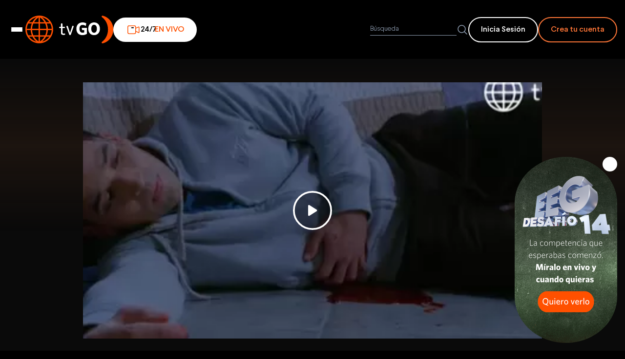

--- FILE ---
content_type: text/html; charset=utf-8
request_url: https://tvgo.americatv.com.pe/la-otra-orilla/temporada-1/cap-08-noticia-120455
body_size: 13465
content:
<!DOCTYPE html><html lang="es"><head><meta charset="UTF-8"><meta name="viewport" content="width=device-width,initial-scale=1"><meta http-equiv="X-UA-Compatible" content="IE=edge,chrome=1"><meta content="es_LA" http-equiv="Content-Language">    <link rel="amphtml" href="https://tvgo.americatv.com.pe/amp/la-otra-orilla/temporada-1/cap-08-noticia-120455"><link rel="shortcut icon" href="/_static/images/favicon.ico">   <title>Cap 08</title>   <meta name="description" content="La otra orilla es una historia basada en hechos reales y cuenta la historia de peruanos que salieron adelante a pesar de la pandemia.">  <meta name="twitter:site" content="@AmericaTVGO">  <meta name="twitter:title" content="Cap 08 | América tvGO">   <meta name="twitter:description" content="La otra orilla es una historia basada en hechos reales y cuenta la historia de peruanos que salieron adelante a pesar de la pandemia.">  <meta name="twitter:card" content="summary_large_image"><meta name="twitter:creator" content="@AmericaTVGO">  <meta property="og:site_name" content="tvGO">  <meta property="og:title" content="Cap 08 | América tvGO">   <meta property="og:description" content="La otra orilla es una historia basada en hechos reales y cuenta la historia de peruanos que salieron adelante a pesar de la pandemia.">       <meta property="og:url" content="https://tvgo.americatv.com.pe/la-otra-orilla/temporada-1/cap-08-noticia-120455"><link rel="canonical" href="https://tvgo.americatv.com.pe/la-otra-orilla/temporada-1/cap-08-noticia-120455">  <link rel="stylesheet" href="/_static/styles/chapter.css"><script async src="https://securepubads.g.doubleclick.net/tag/js/gpt.js" crossorigin="anonymous"></script>  <script type="text/javascript">window.googletag = window.googletag || {
          cmd: []
        };
        googletag.cmd.push(function() {

          const slot = googletag.defineSlot('/84748259/tvgo_home_atf_leaderboard_1', [
            [960, 90],
            [960, 250],
            [320, 100],
            [300, 400],
            [970, 250],
            [320, 50],
            [960, 180],
            [970, 90],
            [728, 90],
            [300, 250],
            [970, 180]
          ], 'div-gpt-ad-1752081295331-0').addService(googletag.pubads());

          googletag.pubads().enableSingleRequest();

          googletag.pubads().addEventListener('slotRenderEnded', function(event) {


            if (event.slot.getSlotElementId() === 'div-gpt-ad-1752081295331-0') {
              const div = document.querySelector("#div-leaderboard")


              if (div && !event.isEmpty) {
                div.style.display = "flex"
              }
            }

          })

          googletag.enableServices();
        });</script>   <script>  (function (w, d, s, l, i) {
    w[l] = w[l] || [];
    w[l].push({
      "gtm.start": new Date().getTime(),
      event: "gtm.js",
    });
    var f = d.getElementsByTagName(s)[0],
      j = d.createElement(s),
      dl = l != "dataLayer" ? "&l=" + l : "";
    j.async = true;
    j.src = "https://www.googletagmanager.com/gtm.js?id=" + i + dl;
    f.parentNode.insertBefore(j, f);
  })(window, document, "script", "dataLayer", "GTM-M8KZMPL");</script>  </head><body> <div style="background-color: #000; z-index: 99; position: relative;">  <div id="div-leaderboard" style="display: none; justify-content: center; align-items: center;overflow: hidden;background-color: #000;margin:10px 0;"><div id="div-gpt-ad-1752081295331-0" style="min-width: 300px; min-height: 50px;"><script>googletag.cmd.push(function () { googletag.display('div-gpt-ad-1752081295331-0'); });</script></div></div>        <div id="autopromo-popup" data-enable="true"><div id="tg_modal_timer" style="position: fixed; bottom:1rem; right:1rem;z-index:20"><button class="modal_user_close" onclick="document.getElementById('autopromo-popup').style.display = 'none'" style="position: absolute;display: flex; justify-content: center; align-items: center; width: 30px; height: 30px;background-color:#fff;border-radius:50%;top:0;right:0;cursor:pointer;z-index:2"><svg style="margin:0 auto" xmlns="http://www.w3.org/2000/svg" fill="none" viewBox="0 0 24 24" stroke-width="1.5" stroke="currentColor" class="size-6"><path stroke-linecap="round" stroke-linejoin="round" d="M6 18 18 6M6 6l12 12"></path></svg></button> <a href="https://tvgo.americatv.com.pe/esto-es-guerra?utm_source=TVGO&amp;utm_medium=POPUP&amp;utm_campaign=EEG_VOD_&amp;utm_content=&amp;utm_term=EXTRANJERO" target="_blank" class="banner_fijo top" rel="noreferrer"><picture>  <source srcset="//e-tg.americatv.com.pe/cms-0x0-412507.png" media="(max-width: 768px)">   <img src="//e-tg.americatv.com.pe/cms-0x0-412504.png" alt="la subasta pop up">  </picture></a></div></div>    </div>    <header class="header"><div class="header__container container"><div class="header__container__left"><div class="header__container__left__wrap"><div class="header__container__left__wrap__logo"><button id="btn-menu" aria-label="Abrir menu" class="header__menu-hamburguer"><span></span> <span></span> <span></span></button> <a id="headerLogo" href=" / "><h1><img src="/_static/images/logo-tvgo-small.svg" alt="logo-tvgo-small" width="52" height="37" class="header__logo--mobile"> <img src="/_static/images/logo-tvgo-header.svg" alt="logo-tvgo" class="header__logo--desktop"></h1></a></div>   <a href="/canalesenvivo?utm_source=tvGO-home&amp;utm_medium=Boton-home&amp;utm_campaign=Fast" class="header__button__live"><svg width="30" height="30" viewBox="0 0 30 30" fill="none"><path d="M19.8441 17.9834L25.6565 20.8464C26.259 21.2131 26.8912 20.997 26.875 20.2321L26.8342 10.1138C26.7828 9.28334 26.2927 9.05674 25.571 9.44053L19.8277 12.0507M6.5625 23.125H17.0069C18.5602 23.125 19.8194 21.8813 19.8194 20.3472L19.8441 16.7844L19.8194 9.65278C19.8194 8.11865 18.5602 6.875 17.0069 6.875H6.5625C5.0092 6.875 3.75 8.11865 3.75 9.65278V20.3472C3.75 21.8813 5.0092 23.125 6.5625 23.125Z" stroke="#ff5000" stroke-width="1.5" stroke-linecap="round" stroke-linejoin="round"></path><path d="M15.1318 11.0415H11.6943" stroke="#000" stroke-width="2" stroke-linecap="round" stroke-linejoin="round" class="animate-pulse"></path></svg> 24/7 <span class="header__button__live__text">EN VIVO</span></a>  </div><div class="header__form"><form id="header__search__form"><div class="header__form__ctn"><input type="search" id="searchInput" class="header__form__input" placeholder="Búsqueda"> <button type="submit" aria-label="Buscar"><svg fill="none" viewBox="0 0 24 24" stroke-width="1.5" stroke="#94a3b8" style="width: 1.5rem; height: 1.5rem"><path stroke-linecap="round" stroke-linejoin="round" d="m21 21-5.197-5.197m0 0A7.5 7.5 0 1 0 5.196 5.196a7.5 7.5 0 0 0 10.607 10.607Z" class="stroke-slate-400"></path></svg></button></div></form><div>   <div class="header__button__auth"><a href="/usuario/login?ref=hblogin&next=/la-otra-orilla/temporada-1/cap-08-noticia-120455" class="header__btn--signin signIn sm-loginClickedAcc">Inicia Sesión</a> <a href="/usuario/registrarse?ref=hbsus" class="header__btn--signup createAccount sm-registerClicked">Crea tu cuenta</a></div>   </div></div></div><div id="navigation" data-open="false" class="menu__wrapper"><button type="button" class="menu__button__close__mobile"><svg width="24" height="24" viewBox="0 0 24 24" fill="none"><path d="M12.0001 10.2223L17.3333 4.8889C17.8243 4.39798 18.6202 4.39798 19.1111 4.8889C19.602 5.37982 19.602 6.17574 19.1111 6.66666L13.7778 12.0001L19.1111 17.3334C19.602 17.8243 19.602 18.6202 19.1111 19.1111C18.6202 19.602 17.8243 19.602 17.3334 19.1111L12.0001 13.7778L6.66666 19.1111C6.17574 19.602 5.37982 19.602 4.8889 19.1111C4.39798 18.6202 4.39798 17.8243 4.8889 17.3333L10.2223 12.0001L4.88889 6.66667C4.39797 6.17575 4.39797 5.37981 4.88889 4.88889C5.37981 4.39797 6.17575 4.39797 6.66667 4.88889L12.0001 10.2223Z" fill="#fff"></path></svg></button>  <div class="menu__logged"><div class="header__buttons__auth__desktop"><div style="width: 50%"><a id="menu__button-login" href="/usuario/login?ref=hblogin&next=/la-otra-orilla/temporada-1/cap-08-noticia-120455" class="header__buttons__auth__desktop__sigin signIn">Inicia Sesión</a></div><div style="width: 50%"><a href="/usuario/registrarse" class="header__buttons__auth__desktop__signup createAccount">Crea tu cuenta</a></div></div></div>  <div class="menu-wrapper"> <nav class="menu"><ul class="menu__list">   <li class="menu__item">  <button class="menu__button menu__button-categories" data-title="novelas"> Novelas y Series »</button><div class="menu__submenu"><ul class="menu__submenu-list">  <li class="menu__submenu-item"><a href="/al-fondo-hay-sitio" class="menu__link">Al Fondo Hay Sitio</a></li>  <li class="menu__submenu-item"><a href="/los-otros-concha" class="menu__link">Los Otros Concha</a></li>  <li class="menu__submenu-item"><a href="/luz-de-luna" class="menu__link">Luz De Luna</a></li>  <li class="menu__submenu-item"><a href="/eres-mi-sangre" class="menu__link">Eres mi Sangre</a></li>  <li class="menu__submenu-item"><a href="/nina-de-azucar" class="menu__link">Nina de azúcar</a></li>  <li class="menu__submenu-item"><a href="/los-vilchez" class="menu__link">Los Vilchez</a></li>  <li class="menu__submenu-item"><a href="/maricucha" class="menu__link">Maricucha</a></li>  <li class="menu__submenu-item"><a href="/tu-nombre-y-el-mio" class="menu__link">Tu Nombre Y El Mio</a></li>  <li class="menu__submenu-item"><a href="/luz-de-esperanza" class="menu__link">Luz De Esperanza</a></li>  <li class="menu__submenu-item menu__submenu-all-items"><a href="/novelas" class="menu__link">VER TODOS</a></li></ul></div>  </li>    <li class="menu__item">  <button class="menu__button menu__button-categories" data-title="entretenimiento"> Magazines »</button><div class="menu__submenu"><ul class="menu__submenu-list">  <li class="menu__submenu-item"><a href="/esto-es-guerra" class="menu__link">Esto es Guerra</a></li>  <li class="menu__submenu-item"><a href="/mande-quien-mande" class="menu__link">Mande quien mande</a></li>  <li class="menu__submenu-item"><a href="/el-reventonazo-de-la-chola" class="menu__link">El reventonazo de la chola</a></li>  <li class="menu__submenu-item"><a href="/estas-en-todas" class="menu__link">Estás en todas</a></li>  <li class="menu__submenu-item"><a href="/espectaculos" class="menu__link">+ Espectáculos</a></li>  <li class="menu__submenu-item"><a href="/la-subasta" class="menu__link">La Subasta</a></li>  <li class="menu__submenu-item"><a href="/desvelados" class="menu__link">Desvelados</a></li>  <li class="menu__submenu-item"><a href="/si-va-a-salir" class="menu__link">Sí va a salir</a></li>  <li class="menu__submenu-item"><a href="/esta-noche" class="menu__link">Esta Noche</a></li>  <li class="menu__submenu-item menu__submenu-all-items"><a href="/entretenimiento" class="menu__link">VER TODOS</a></li></ul></div>  </li>    <li class="menu__item">  <button class="menu__button menu__button-categories" data-title="noticias"> Noticias »</button><div class="menu__submenu"><ul class="menu__submenu-list">  <li class="menu__submenu-item"><a href="/enfrentados" class="menu__link">Enfrentados</a></li>  <li class="menu__submenu-item"><a href="/la-fiesta-de-la-patria" class="menu__link">La Fiesta de la Patria</a></li>  <li class="menu__submenu-item"><a href="/habemus-papam-leon-xiv" class="menu__link">&#34;Habemus Papam: León XIV&#34;</a></li>  <li class="menu__submenu-item"><a href="/evidencia-oculta" class="menu__link">Evidencia Oculta</a></li>  <li class="menu__submenu-item"><a href="/cuarto-poder" class="menu__link">Cuarto Poder</a></li>  <li class="menu__submenu-item"><a href="/an-primera-edicion" class="menu__link">AN: Primera Edición</a></li>  <li class="menu__submenu-item"><a href="/domingo-al-dia" class="menu__link">Domingo al Día</a></li>  <li class="menu__submenu-item"><a href="/an-edicion-central" class="menu__link">AN: Edición Central</a></li>  <li class="menu__submenu-item"><a href="/america-espectaculos" class="menu__link">América Espectáculos</a></li>  <li class="menu__submenu-item menu__submenu-all-items"><a href="/noticias" class="menu__link">VER TODOS</a></li></ul></div>  </li>    <li class="menu__item">  <button class="menu__button menu__button-categories" data-title="deportes"> Deportes »</button><div class="menu__submenu"><ul class="menu__submenu-list">  <li class="menu__submenu-item"><a href="/america-deportes" class="menu__link">América Deportes</a></li>  <li class="menu__submenu-item"><a href="/futbol-en-america" class="menu__link">Fútbol en América</a></li>  <li class="menu__submenu-item menu__submenu-all-items"><a href="/deportes" class="menu__link">VER TODOS</a></li></ul></div>  </li>    <li class="menu__item">  <button class="menu__button menu__button-categories" data-title="series-tvgo"> Series tvgo »</button><div class="menu__submenu"><ul class="menu__submenu-list">  <li class="menu__submenu-item"><a href="/escapate" class="menu__link">Escápate</a></li>  <li class="menu__submenu-item"><a href="/celebra-peru" class="menu__link">Celebra Peru</a></li>  <li class="menu__submenu-item"><a href="/sabor-peru" class="menu__link">Sabor Peru</a></li>  <li class="menu__submenu-item"><a href="/delirecetas" class="menu__link">Delirecetas</a></li>  <li class="menu__submenu-item menu__submenu-all-items"><a href="/series-tvgo" class="menu__link">VER TODOS</a></li></ul></div>  </li>    <li class="menu__item">  <button class="menu__button menu__button-categories" data-title="documentales"> Especiales »</button><div class="menu__submenu"><ul class="menu__submenu-list">  <li class="menu__submenu-item"><a href="/especial-chavin-de-huantar" class="menu__link">Especial Chavín de Huántar</a></li>  <li class="menu__submenu-item"><a href="/especiales-tvgo" class="menu__link">Especiales tvGO</a></li>  <li class="menu__submenu-item"><a href="/grau-caballero-de-los-mares" class="menu__link">Grau Caballero De Los Mares</a></li>  <li class="menu__submenu-item"><a href="/machu-picchu-la-joya-del-emperador" class="menu__link">Machu Picchu La Joya Del Emperador</a></li>  <li class="menu__submenu-item"><a href="/la-frontera-azul" class="menu__link">La Frontera Azul</a></li>  <li class="menu__submenu-item menu__submenu-all-items"><a href="/documentales" class="menu__link">VER TODOS</a></li></ul></div>  </li>        <li class="menu__item">  <button class="menu__button menu__button-categories" data-title="alacocina-tv"> Alacocina Tv »</button><div class="menu__submenu"><ul class="menu__submenu-list">  <li class="menu__submenu-item"><a href="/studio-cocina" class="menu__link">Studio Cocina</a></li>  <li class="menu__submenu-item menu__submenu-all-items"><a href="/alacocina-tv" class="menu__link">VER TODOS</a></li></ul></div>  </li>    <li class="menu__item"><a href="/programacion?ref=hbhor" class="menu__button menu__button__link">Horario »</a></li></ul></nav><div class="tab-menu">  <div id="tab-novelas" class="tab-menu__content"><div class="tab-menu__grid">  <a href="/al-fondo-hay-sitio" class="tab-menu__card"><img src="https://e-tg.americatv.com.pe/67d0787edd3e1f65c800db59-219x123-402827.png" alt="Al Fondo Hay Sitio" class="tab-menu__image" loading="lazy" fetchpriority="low">  <img src="https://e-tg.americatv.com.pe/67cb5b4acc20c5afec0f281e-0x0-402578.png" alt="Al Fondo Hay Sitio" class="tab-menu__logo" loading="lazy" fetchpriority="low">  </a>  <a href="/los-otros-concha" class="tab-menu__card"><img src="https://e-tg.americatv.com.pe/692f1493022cd5576e0f23eb-219x123-411084.png" alt="Los Otros Concha" class="tab-menu__image" loading="lazy" fetchpriority="low">  <img src="https://e-tg.americatv.com.pe/692f149e66e30306d9010ea9-0x0-411085.png" alt="Los Otros Concha" class="tab-menu__logo" loading="lazy" fetchpriority="low">  </a>  <a href="/luz-de-luna" class="tab-menu__card"><img src="https://e-tg.americatv.com.pe/68a7ac169009d12cf00d52f6-219x123-407833.png" alt="Luz De Luna" class="tab-menu__image" loading="lazy" fetchpriority="low">  <img src="https://e-tg.americatv.com.pe/68a7ac1ffe4ce0859c006c16-0x0-407834.png" alt="Luz De Luna" class="tab-menu__logo" loading="lazy" fetchpriority="low">  </a>  <a href="/eres-mi-sangre" class="tab-menu__card"><img src="https://e-tg.americatv.com.pe/67ff1db4d2f95d11c200c334-219x123-403429.png" alt="Eres mi Sangre" class="tab-menu__image" loading="lazy" fetchpriority="low">  <img src="https://e-tg.americatv.com.pe/67ff1dc53113c27b58077fab-0x0-403430.png" alt="Eres mi Sangre" class="tab-menu__logo" loading="lazy" fetchpriority="low">  </a>  <a href="/nina-de-azucar" class="tab-menu__card"><img src="https://e-tg.americatv.com.pe/6855ff5ebb2396753d0d93ea-219x123-405751.png" alt="Nina de azúcar" class="tab-menu__image" loading="lazy" fetchpriority="low">  <img src="https://e-tg.americatv.com.pe/67d07949e831c111f9007322-0x0-402830.png" alt="Nina de azúcar" class="tab-menu__logo" loading="lazy" fetchpriority="low">  </a>  <a href="/los-vilchez" class="tab-menu__card"><img src="https://e-tg.americatv.com.pe/68111169dd4bd4d6bd0c3a37-219x123-403865.png" alt="Los Vilchez" class="tab-menu__image" loading="lazy" fetchpriority="low">  <img src="https://e-tg.americatv.com.pe/6811117d3f4d8bf392063f68-0x0-403866.png" alt="Los Vilchez" class="tab-menu__logo" loading="lazy" fetchpriority="low">  </a>  <a href="/maricucha" class="tab-menu__card"><img src="https://e-tg.americatv.com.pe/68115af3ef46c9467b0c90bf-219x123-403889.png" alt="Maricucha" class="tab-menu__image" loading="lazy" fetchpriority="low">  <img src="https://e-tg.americatv.com.pe/68115aece40b054c3709fcab-0x0-403888.png" alt="Maricucha" class="tab-menu__logo" loading="lazy" fetchpriority="low">  </a>  <a href="/tu-nombre-y-el-mio" class="tab-menu__card"><img src="https://e-tg.americatv.com.pe/680fa068adc7fbab3806d322-219x123-403787.png" alt="Tu Nombre Y El Mio" class="tab-menu__image" loading="lazy" fetchpriority="low">  <img src="https://e-tg.americatv.com.pe/680f9fb2d38c56099b009b64-0x0-403786.png" alt="Tu Nombre Y El Mio" class="tab-menu__logo" loading="lazy" fetchpriority="low">  </a>  <a href="/luz-de-esperanza" class="tab-menu__card"><img src="https://e-tg.americatv.com.pe/68115bc200505e6a3e0882d2-219x123-403895.png" alt="Luz De Esperanza" class="tab-menu__image" loading="lazy" fetchpriority="low">  <img src="https://e-tg.americatv.com.pe/68115bb97c2bc4029101df3d-0x0-403894.png" alt="Luz De Esperanza" class="tab-menu__logo" loading="lazy" fetchpriority="low">  </a>  </div><div class="tab-menu__footer"><ul class="tab-menu__footer__list">  <li class="menu__submenu-item"><a href="al-fondo-hay-sitio" class="menu__link__desktop">Al Fondo Hay Sitio »</a></li>  <li class="menu__submenu-item"><a href="los-otros-concha" class="menu__link__desktop">Los Otros Concha »</a></li>  <li class="menu__submenu-item"><a href="luz-de-luna" class="menu__link__desktop">Luz De Luna »</a></li>  <li class="menu__submenu-item"><a href="eres-mi-sangre" class="menu__link__desktop">Eres mi Sangre »</a></li>  <li class="menu__submenu-item"><a href="nina-de-azucar" class="menu__link__desktop">Nina de azúcar »</a></li>  <li class="menu__submenu-item"><a href="los-vilchez" class="menu__link__desktop">Los Vilchez »</a></li>  <li class="menu__submenu-item"><a href="maricucha" class="menu__link__desktop">Maricucha »</a></li>  <li class="menu__submenu-item"><a href="/novelas" class="tab-menu__button">Ver todos »</a></li></ul></div></div>  <div id="tab-entretenimiento" class="tab-menu__content"><div class="tab-menu__grid">  <a href="/esto-es-guerra" class="tab-menu__card"><img src="https://e-tg.americatv.com.pe/6979093e80cf87cb16041f52-219x123-412490.png" alt="Esto es Guerra" class="tab-menu__image" loading="lazy" fetchpriority="low">  <img src="https://e-tg.americatv.com.pe/69790945633a82bbf20b3c5d-0x0-412491.png" alt="Esto es Guerra" class="tab-menu__logo" loading="lazy" fetchpriority="low">  </a>  <a href="/mande-quien-mande" class="tab-menu__card"><img src="https://e-tg.americatv.com.pe/696faeeb5a8e53b7e30af393-219x123-412403.png" alt="Mande quien mande" class="tab-menu__image" loading="lazy" fetchpriority="low">  <img src="https://e-tg.americatv.com.pe/696faef25a8e53b7e30af394-0x0-412404.png" alt="Mande quien mande" class="tab-menu__logo" loading="lazy" fetchpriority="low">  </a>  <a href="/el-reventonazo-de-la-chola" class="tab-menu__card"><img src="https://e-tg.americatv.com.pe/697a552c336edb6cfa0e3dfb-219x123-412541.png" alt="El reventonazo de la chola" class="tab-menu__image" loading="lazy" fetchpriority="low">  <img src="https://e-tg.americatv.com.pe/697a55336d70d7cc820cb70d-0x0-412542.png" alt="El reventonazo de la chola" class="tab-menu__logo" loading="lazy" fetchpriority="low">  </a>  <a href="/estas-en-todas" class="tab-menu__card"><img src="https://e-tg.americatv.com.pe/696fbae3bf97cae0d40360bf-219x123-412407.png" alt="Estás en todas" class="tab-menu__image" loading="lazy" fetchpriority="low">  <img src="https://e-tg.americatv.com.pe/696fbaec3ac48863390502b1-0x0-412408.png" alt="Estás en todas" class="tab-menu__logo" loading="lazy" fetchpriority="low">  </a>  <a href="/espectaculos" class="tab-menu__card"><img src="https://e-tg.americatv.com.pe/67c1e93670063b76b703d1a1-219x123-402460.png" alt="+ Espectáculos" class="tab-menu__image" loading="lazy" fetchpriority="low">  <img src="https://e-tg.americatv.com.pe/67c1e93f682082e935089b58-0x0-402461.png" alt="+ Espectáculos" class="tab-menu__logo" loading="lazy" fetchpriority="low">  </a>  <a href="/la-subasta" class="tab-menu__card"><img src="https://e-tg.americatv.com.pe/6877effd840989644405c235-219x123-406981.png" alt="La Subasta" class="tab-menu__image" loading="lazy" fetchpriority="low">  <img src="https://e-tg.americatv.com.pe/6877f00587e563b5a70ca3cb-0x0-406982.png" alt="La Subasta" class="tab-menu__logo" loading="lazy" fetchpriority="low">  </a>  <a href="/desvelados" class="tab-menu__card"><img src="https://e-tg.americatv.com.pe/682ba779ce7f04702207b7c4-219x123-404541.png" alt="Desvelados" class="tab-menu__image" loading="lazy" fetchpriority="low">  <img src="https://e-tg.americatv.com.pe/6827ac54632b56208a08551a-0x0-404463.png" alt="Desvelados" class="tab-menu__logo" loading="lazy" fetchpriority="low">  </a>  <a href="/si-va-a-salir" class="tab-menu__card"><img src="https://e-tg.americatv.com.pe/67db2c80171c451dd90dccd5-219x123-403062.jpg" alt="Sí va a salir" class="tab-menu__image" loading="lazy" fetchpriority="low">  <img src="https://e-tg.americatv.com.pe/67db2c8daa2507994c05adee-0x0-403063.jpg" alt="Sí va a salir" class="tab-menu__logo" loading="lazy" fetchpriority="low">  </a>  <a href="/esta-noche" class="tab-menu__card"><img src="https://e-tg.americatv.com.pe/67f6e3577d109755850746a5-219x123-403250.png" alt="Esta Noche" class="tab-menu__image" loading="lazy" fetchpriority="low">  <img src="https://e-tg.americatv.com.pe/67f6e360cb2802ff8d07ee4d-0x0-403251.png" alt="Esta Noche" class="tab-menu__logo" loading="lazy" fetchpriority="low">  </a>  </div><div class="tab-menu__footer"><ul class="tab-menu__footer__list">  <li class="menu__submenu-item"><a href="esto-es-guerra" class="menu__link__desktop">Esto es Guerra »</a></li>  <li class="menu__submenu-item"><a href="mande-quien-mande" class="menu__link__desktop">Mande quien mande »</a></li>  <li class="menu__submenu-item"><a href="el-reventonazo-de-la-chola" class="menu__link__desktop">El reventonazo de la chola »</a></li>  <li class="menu__submenu-item"><a href="estas-en-todas" class="menu__link__desktop">Estás en todas »</a></li>  <li class="menu__submenu-item"><a href="espectaculos" class="menu__link__desktop">+ Espectáculos »</a></li>  <li class="menu__submenu-item"><a href="la-subasta" class="menu__link__desktop">La Subasta »</a></li>  <li class="menu__submenu-item"><a href="desvelados" class="menu__link__desktop">Desvelados »</a></li>  <li class="menu__submenu-item"><a href="/entretenimiento" class="tab-menu__button">Ver todos »</a></li></ul></div></div>  <div id="tab-noticias" class="tab-menu__content"><div class="tab-menu__grid">  <a href="/enfrentados" class="tab-menu__card"><img src="https://e-tg.americatv.com.pe/696a74c31c3247a515052467-219x123-412362.png" alt="Enfrentados" class="tab-menu__image" loading="lazy" fetchpriority="low">  <img src="https://e-tg.americatv.com.pe/696a74cbd932ed3bee011e22-0x0-412363.png" alt="Enfrentados" class="tab-menu__logo" loading="lazy" fetchpriority="low">  </a>  <a href="/la-fiesta-de-la-patria" class="tab-menu__card"><img src="https://e-tg.americatv.com.pe/6883fa35f41eeafb1409b945-219x123-407175.png" alt="La Fiesta de la Patria" class="tab-menu__image" loading="lazy" fetchpriority="low">  <img src="https://e-tg.americatv.com.pe/6883fa3dc5e0f7105108d548-0x0-407176.png" alt="La Fiesta de la Patria" class="tab-menu__logo" loading="lazy" fetchpriority="low">  </a>  <a href="/habemus-papam-leon-xiv" class="tab-menu__card"><img src="https://e-tg.americatv.com.pe/681d2cd7e9601b7d20022009-219x123-404201.png" alt="&#34;Habemus Papam: León XIV&#34;" class="tab-menu__image" loading="lazy" fetchpriority="low">  <img src="https://e-tg.americatv.com.pe/681d2cf8fda196b3b308d5ea-0x0-404203.png" alt="&#34;Habemus Papam: León XIV&#34;" class="tab-menu__logo" loading="lazy" fetchpriority="low">  </a>  <a href="/evidencia-oculta" class="tab-menu__card"><img src="https://e-tg.americatv.com.pe/68dc0157e41d9b1b2307f072-219x123-408844.png" alt="Evidencia Oculta" class="tab-menu__image" loading="lazy" fetchpriority="low">  <img src="https://e-tg.americatv.com.pe/67fd5399e676ba1ebc0fa24a-0x0-403312.png" alt="Evidencia Oculta" class="tab-menu__logo" loading="lazy" fetchpriority="low">  </a>  <a href="/cuarto-poder" class="tab-menu__card"><img src="https://e-tg.americatv.com.pe/69614166b5a3ecb23801a1c1-219x123-412159.png" alt="Cuarto Poder" class="tab-menu__image" loading="lazy" fetchpriority="low">  <img src="https://e-tg.americatv.com.pe/6961416e80675a17ab015030-0x0-412160.png" alt="Cuarto Poder" class="tab-menu__logo" loading="lazy" fetchpriority="low">  </a>  <a href="/an-primera-edicion" class="tab-menu__card"><img src="https://e-tg.americatv.com.pe/67fc2170f865e937bc0e265c-219x123-403300.png" alt="AN: Primera Edición" class="tab-menu__image" loading="lazy" fetchpriority="low">  <img src="https://e-tg.americatv.com.pe/67fc21864b2c0392a9014208-0x0-403301.png" alt="AN: Primera Edición" class="tab-menu__logo" loading="lazy" fetchpriority="low">  </a>  <a href="/domingo-al-dia" class="tab-menu__card"><img src="https://e-tg.americatv.com.pe/68dc0432778ad86de5080145-219x123-408846.png" alt="Domingo al Día" class="tab-menu__image" loading="lazy" fetchpriority="low">  <img src="https://e-tg.americatv.com.pe/68dc042dfc5193ca6f003a56-0x0-408845.png" alt="Domingo al Día" class="tab-menu__logo" loading="lazy" fetchpriority="low">  </a>  <a href="/an-edicion-central" class="tab-menu__card"><img src="https://e-tg.americatv.com.pe/67d079901eb95bca6c0b3806-219x123-402831.png" alt="AN: Edición Central" class="tab-menu__image" loading="lazy" fetchpriority="low">  <img src="https://e-tg.americatv.com.pe/67d079adfe3d3a5bb6090da7-0x0-402832.png" alt="AN: Edición Central" class="tab-menu__logo" loading="lazy" fetchpriority="low">  </a>  <a href="/america-espectaculos" class="tab-menu__card"><img src="https://e-tg.americatv.com.pe/67d076e7f73a8c3f1a06d10d-219x123-402824.png" alt="América Espectáculos" class="tab-menu__image" loading="lazy" fetchpriority="low">  <img src="https://e-tg.americatv.com.pe/67bcae42cdc561c82d08b1e4-0x0-402099.png" alt="América Espectáculos" class="tab-menu__logo" loading="lazy" fetchpriority="low">  </a>  </div><div class="tab-menu__footer"><ul class="tab-menu__footer__list">  <li class="menu__submenu-item"><a href="enfrentados" class="menu__link__desktop">Enfrentados »</a></li>  <li class="menu__submenu-item"><a href="la-fiesta-de-la-patria" class="menu__link__desktop">La Fiesta de la Patria »</a></li>  <li class="menu__submenu-item"><a href="habemus-papam-leon-xiv" class="menu__link__desktop">&#34;Habemus Papam: León XIV&#34; »</a></li>  <li class="menu__submenu-item"><a href="evidencia-oculta" class="menu__link__desktop">Evidencia Oculta »</a></li>  <li class="menu__submenu-item"><a href="cuarto-poder" class="menu__link__desktop">Cuarto Poder »</a></li>  <li class="menu__submenu-item"><a href="an-primera-edicion" class="menu__link__desktop">AN: Primera Edición »</a></li>  <li class="menu__submenu-item"><a href="domingo-al-dia" class="menu__link__desktop">Domingo al Día »</a></li>  <li class="menu__submenu-item"><a href="/noticias" class="tab-menu__button">Ver todos »</a></li></ul></div></div>  <div id="tab-deportes" class="tab-menu__content"><div class="tab-menu__grid">  <a href="/america-deportes" class="tab-menu__card"><img src="https://e-tg.americatv.com.pe/67d466cf4a2e8901e30edeba-219x123-402971.jpg" alt="América Deportes" class="tab-menu__image" loading="lazy" fetchpriority="low">  <img src="https://e-tg.americatv.com.pe/67d46732d5ae82c4640a3f93-0x0-402972.png" alt="América Deportes" class="tab-menu__logo" loading="lazy" fetchpriority="low">  </a>  <a href="/futbol-en-america" class="tab-menu__card"><img src="https://e-tg.americatv.com.pe/67d073e1a5fd0fb0d90016f0-219x123-402819.png" alt="Fútbol en América" class="tab-menu__image" loading="lazy" fetchpriority="low">  <img src="https://e-tg.americatv.com.pe/67d0740caa4b379af90a85cf-0x0-402820.png" alt="Fútbol en América" class="tab-menu__logo" loading="lazy" fetchpriority="low">  </a>  </div><div class="tab-menu__footer"><ul class="tab-menu__footer__list">  <li class="menu__submenu-item"><a href="america-deportes" class="menu__link__desktop">América Deportes »</a></li>  <li class="menu__submenu-item"><a href="futbol-en-america" class="menu__link__desktop">Fútbol en América »</a></li>  <li class="menu__submenu-item"><a href="/deportes" class="tab-menu__button">Ver todos »</a></li></ul></div></div>  <div id="tab-series-tvgo" class="tab-menu__content"><div class="tab-menu__grid">  <a href="/escapate" class="tab-menu__card"><img src="https://e-tg.americatv.com.pe/6823b0351bb979a9c501c2ac-219x123-404379.png" alt="Escápate" class="tab-menu__image" loading="lazy" fetchpriority="low">  <img src="https://e-tg.americatv.com.pe/6823b059f44c99a85f0742e4-0x0-404381.png" alt="Escápate" class="tab-menu__logo" loading="lazy" fetchpriority="low">  </a>  <a href="/celebra-peru" class="tab-menu__card"><img src="https://e-tg.americatv.com.pe/68dc0e8aca0a1dd6380b87d3-219x123-408856.png" alt="Celebra Peru" class="tab-menu__image" loading="lazy" fetchpriority="low">  <img src="https://e-tg.americatv.com.pe/68dc0e7fe41d9b1b2307f077-0x0-408855.png" alt="Celebra Peru" class="tab-menu__logo" loading="lazy" fetchpriority="low">  </a>  <a href="/sabor-peru" class="tab-menu__card"><img src="https://e-tg.americatv.com.pe/68dc11be50d51038980183d6-219x123-408858.png" alt="Sabor Peru" class="tab-menu__image" loading="lazy" fetchpriority="low">  <img src="https://e-tg.americatv.com.pe/68dc11c5778ad86de508014a-0x0-408860.png" alt="Sabor Peru" class="tab-menu__logo" loading="lazy" fetchpriority="low">  </a>  <a href="/delirecetas" class="tab-menu__card"><img src="https://e-tg.americatv.com.pe/68dc11ff17d58260a70aad17-219x123-408861.png" alt="Delirecetas" class="tab-menu__image" loading="lazy" fetchpriority="low">  <img src="https://e-tg.americatv.com.pe/68dc120550d51038980183d7-0x0-408863.png" alt="Delirecetas" class="tab-menu__logo" loading="lazy" fetchpriority="low">  </a>  </div><div class="tab-menu__footer"><ul class="tab-menu__footer__list">  <li class="menu__submenu-item"><a href="escapate" class="menu__link__desktop">Escápate »</a></li>  <li class="menu__submenu-item"><a href="celebra-peru" class="menu__link__desktop">Celebra Peru »</a></li>  <li class="menu__submenu-item"><a href="sabor-peru" class="menu__link__desktop">Sabor Peru »</a></li>  <li class="menu__submenu-item"><a href="delirecetas" class="menu__link__desktop">Delirecetas »</a></li>  <li class="menu__submenu-item"><a href="/series-tvgo" class="tab-menu__button">Ver todos »</a></li></ul></div></div>  <div id="tab-documentales" class="tab-menu__content"><div class="tab-menu__grid">  <a href="/especial-chavin-de-huantar" class="tab-menu__card"><img src="https://e-tg.americatv.com.pe/6924504e28fc0ee06407358a-219x123-410735.png" alt="Especial Chavín de Huántar" class="tab-menu__image" loading="lazy" fetchpriority="low">  <img src="https://e-tg.americatv.com.pe/6924506319ac5de340017386-0x0-410736.png" alt="Especial Chavín de Huántar" class="tab-menu__logo" loading="lazy" fetchpriority="low">  </a>  <a href="/especiales-tvgo" class="tab-menu__card"><img src="https://e-tg.americatv.com.pe/68de8908709317d4c308d4b7-219x123-408931.png" alt="Especiales tvGO" class="tab-menu__image" loading="lazy" fetchpriority="low">  <img src="https://e-tg.americatv.com.pe/68de89038b8afd2d0d041495-0x0-408930.png" alt="Especiales tvGO" class="tab-menu__logo" loading="lazy" fetchpriority="low">  </a>  <a href="/grau-caballero-de-los-mares" class="tab-menu__card"><img src="https://e-tg.americatv.com.pe/68dc1273e41d9b1b2307f078-219x123-408865.png" alt="Grau Caballero De Los Mares" class="tab-menu__image" loading="lazy" fetchpriority="low">  <img src="https://e-tg.americatv.com.pe/68dc127a50d51038980183d8-0x0-408866.png" alt="Grau Caballero De Los Mares" class="tab-menu__logo" loading="lazy" fetchpriority="low">  </a>  <a href="/machu-picchu-la-joya-del-emperador" class="tab-menu__card"><img src="https://e-tg.americatv.com.pe/68dc131017d58260a70aad18-219x123-408868.png" alt="Machu Picchu La Joya Del Emperador" class="tab-menu__image" loading="lazy" fetchpriority="low">  <img src="https://e-tg.americatv.com.pe/68dc130bdee0c2152b0409c6-0x0-408867.png" alt="Machu Picchu La Joya Del Emperador" class="tab-menu__logo" loading="lazy" fetchpriority="low">  </a>  <a href="/la-frontera-azul" class="tab-menu__card"><img src="https://e-tg.americatv.com.pe/la-frontera-azul-219x123-401571.jpg" alt="La Frontera Azul" class="tab-menu__image" loading="lazy" fetchpriority="low">  </a>  </div><div class="tab-menu__footer"><ul class="tab-menu__footer__list">  <li class="menu__submenu-item"><a href="especial-chavin-de-huantar" class="menu__link__desktop">Especial Chavín de Huántar »</a></li>  <li class="menu__submenu-item"><a href="especiales-tvgo" class="menu__link__desktop">Especiales tvGO »</a></li>  <li class="menu__submenu-item"><a href="grau-caballero-de-los-mares" class="menu__link__desktop">Grau Caballero De Los Mares »</a></li>  <li class="menu__submenu-item"><a href="machu-picchu-la-joya-del-emperador" class="menu__link__desktop">Machu Picchu La Joya Del Emperador »</a></li>  <li class="menu__submenu-item"><a href="la-frontera-azul" class="menu__link__desktop">La Frontera Azul »</a></li>  <li class="menu__submenu-item"><a href="/documentales" class="tab-menu__button">Ver todos »</a></li></ul></div></div>  <div id="tab-ppv" class="tab-menu__content"><div class="tab-menu__grid">  </div><div class="tab-menu__footer"><ul class="tab-menu__footer__list">  <li class="menu__submenu-item"><a href="/ppv" class="tab-menu__button">Ver todos »</a></li></ul></div></div>  <div id="tab-tvgo-sports" class="tab-menu__content"><div class="tab-menu__grid">  </div><div class="tab-menu__footer"><ul class="tab-menu__footer__list">  <li class="menu__submenu-item"><a href="/tvgo-sports" class="tab-menu__button">Ver todos »</a></li></ul></div></div>  <div id="tab-alacocina-tv" class="tab-menu__content"><div class="tab-menu__grid">  <a href="/studio-cocina" class="tab-menu__card"><img src="https://e-tg.americatv.com.pe/685d673671a712d1ae0b2bd4-219x123-405931.png" alt="Studio Cocina" class="tab-menu__image" loading="lazy" fetchpriority="low">  <img src="https://e-tg.americatv.com.pe/685d673e53f01ba34808d708-0x0-405932.png" alt="Studio Cocina" class="tab-menu__logo" loading="lazy" fetchpriority="low">  </a>  </div><div class="tab-menu__footer"><ul class="tab-menu__footer__list">  <li class="menu__submenu-item"><a href="studio-cocina" class="menu__link__desktop">Studio Cocina »</a></li>  <li class="menu__submenu-item"><a href="/alacocina-tv" class="tab-menu__button">Ver todos »</a></li></ul></div></div>  </div> </div></div></div></header> <main class="chapter"> <div class="chapter__vod">  <div class="chapter__content-wrapper"><div id="mdstrm-player" data-vast="None" data-chapter-id="Q2hhcHRlcjo2NzhmMDU1MDMxNDlmOGQ4MTgzOTQxYjI=" data-id="5f348cab25010e6664db0b7b" data-duration="2941000" data-title="La otra orilla - Temporada 1 - Cap 08" data-requires-login="true" data-free="false" class="chapter__video-player"><button id="mdstrm-player-button" style="position: relative;
          width: 100%;
          height: 100%;
          background-color: #000;
          display: flex;
          justify-content: center;
          align-items: center;"><svg xmlns="http://www.w3.org/2000/svg" width="80" height="80" viewBox="0 0 44 44" fill="none" style="position: absolute;
            top: 50%;
            left: 50%;
            transform: translate(-50%, -50%);
            z-index: 2;"><circle cx="22" cy="22" r="21" stroke="white" stroke-width="2" fill="#00000050"/><path d="M18.5369 15.978C17.8712 15.5544 17 16.0326 17 16.8217V27.1783C17 27.9674 17.8712 28.4456 18.5369 28.022L26.6742 22.8437C27.2917 22.4507 27.2917 21.5493 26.6742 21.1563L18.5369 15.978Z" fill="white"/></svg>  <img src="https://e-tg.americatv.com.pe/tvgo-388x217-320244.jpg" alt="Cap 08" width="348" height="195" loading="lazy" style="width: 100%; height: 100%">  </button></div><div id="ad-in-stream__container"><div id="div-gpt-ad-in-stream" style="position: absolute;
          bottom: 10px;
          left: 50%;
          transform: translateX(-50%);"></div><button class="ad-in-stream__btn-close" onclick="document.getElementById('ad-in-stream__container').style.display = 'none'" style="position: absolute;
          display: none;
          justify-content: center;
          align-items: center;
          width: 30px;
          height: 30px;
          background-color: #fff;
          border-radius: 50%;
          bottom: 100px;
          top: auto;
          right: 90px;
          cursor: pointer;
          z-index: 5;"><svg style="margin: 0 auto" xmlns="http://www.w3.org/2000/svg" fill="none" viewBox="0 0 24 24" stroke-width="1.5" stroke="currentColor" class="size-6"><path stroke-linecap="round" stroke-linejoin="round" d="M6 18 18 6M6 6l12 12"></path></svg></button></div><div class="chapter__info-card"><div class="chapter__info-content"><div class="chapter__title-wrapper"><h2 class="chapter__title">Estás viendo: <strong>La otra orilla</strong></h2><div class="chapter__description"> La otra orilla es una historia basada en hechos reales y cuenta la historia de peruanos que salieron adelante a pesar de la pandemia. </div></div><div class="chapter__details"><div>Temporada 1</div><span class="chapter__divider"></span><div class="chapter__episode">Cap 08</div></div></div></div></div><div class="chapter__background-gradient"></div></div><script type="application/ld+json">{
    "@context": "http://schema.org",
    "@type": "VideoObject",
    "name": "Cap 08",
    "description": "La otra orilla es una historia basada en hechos reales y cuenta la historia de peruanos que salieron adelante a pesar de la pandemia.",
    "thumbnailUrl": "https://e-tg.americatv.com.pe/tvgo-388x217-320244.jpg",
    "uploadDate": "2020-08-12T16:30:27Z",
    "contentUrl": "https://tvgo.americatv.com.pe/la-otra-orilla/temporada-1/cap-08-noticia-120455",
    "isAccessibleForFree": "0",
    "publisher": {
      "@type": "Organization",
      "name": "America tvGO"
    },
    "duration": "PT816H56M40S",
    "hasPart": {
      "@type": "CreativeWork",
      "name": "Contenido disponible para suscriptores",
      "isAccessibleForFree": false
    }
  }</script> <div class="chapter__carousel-section"><div class="chapter__carousel-container container"><div class="chapter__carousel-wrapper"><div class="swiper chapter__swiper"><div class="swiper-wrapper">  <article class="swiper-slide chapter__card"><a href="/la-otra-orilla/temporada-1/cap-03-noticia-120278" class="chapter__card-link"><div class="chapter__card-image-wrapper">   <img src="https://e-tg.americatv.com.pe/tvgo-350x210-319769.jpg" alt="Cap 03" width="464" height="260" loading="lazy" class="chapter__card-image" width="350" height="210">  </div>  <h2 class="chapter__card-title"> Cap 03 </h2>  </a></article>  <article class="swiper-slide chapter__card"><a href="/la-otra-orilla/temporada-1/cap-04-noticia-120307" class="chapter__card-link"><div class="chapter__card-image-wrapper">   <img src="https://e-tg.americatv.com.pe/tvgo-350x210-319847.jpg" alt="Cap 04" width="464" height="260" loading="lazy" class="chapter__card-image" width="350" height="210">  </div>  <h2 class="chapter__card-title"> Cap 04 </h2>  </a></article>  <article class="swiper-slide chapter__card"><a href="/la-otra-orilla/temporada-1/cap-05-noticia-120339" class="chapter__card-link"><div class="chapter__card-image-wrapper">   <img src="https://e-tg.americatv.com.pe/tvgo-350x210-319926.jpg" alt="Cap 05" width="464" height="260" loading="lazy" class="chapter__card-image" width="350" height="210">  </div>  <h2 class="chapter__card-title"> Cap 05 </h2>  </a></article>  <article class="swiper-slide chapter__card"><a href="/la-otra-orilla/temporada-1/cap-06-noticia-120392" class="chapter__card-link"><div class="chapter__card-image-wrapper">   <img src="https://e-tg.americatv.com.pe/tvgo-350x210-320078.jpg" alt="Cap 06" width="464" height="260" loading="lazy" class="chapter__card-image" width="350" height="210">  </div>  <h2 class="chapter__card-title"> Cap 06 </h2>  </a></article>  <article class="swiper-slide chapter__card"><a href="/la-otra-orilla/temporada-1/cap-07-noticia-120423" class="chapter__card-link"><div class="chapter__card-image-wrapper">  <div class="chapter__card-label">Capítulo anterior</div>   <img src="https://e-tg.americatv.com.pe/tvgo-350x210-320150.jpg" alt="Cap 07" width="464" height="260" loading="lazy" class="chapter__card-image" width="350" height="210">  </div>  <h2 class="chapter__card-title"> Cap 07 </h2>  </a></article>  <article class="swiper-slide chapter__card chapter__card--current" data-index="4"><a href="None" class="chapter__card-link"><div class="chapter__card-image-wrapper chapter__card-image-wrapper--current"><div class="chapter__card-current-overlay">Estás viendo</div>  <img src="https://e-tg.americatv.com.pe/tvgo-350x210-320244.jpg" alt="Cap 08" width="350" loading="lazy" height="210" class="chapter__card-image">  </div>  <h2 class="chapter__card-title chapter__card-title__current"> Cap 08 </h2>  </a></article>  <article class="swiper-slide chapter__card"><a href="/la-otra-orilla/temporada-1/cap-09-noticia-120486" class="chapter__card-link"><div class="chapter__card-image-wrapper">  <div class="chapter__card-label chapter__card-label__next">Siguiente capítulo</div>   <img src="https://e-tg.americatv.com.pe/tvgo-350x210-320328.jpg" alt="Cap 09" width="350" height="210" loading="lazy" class="chapter__card-image">  </div>  <h2 class="chapter__card-title"> Cap 09 </h2>  </a></article>  <article class="swiper-slide chapter__card"><a href="/la-otra-orilla/temporada-1/cap-10-noticia-120512" class="chapter__card-link"><div class="chapter__card-image-wrapper">   <img src="https://e-tg.americatv.com.pe/tvgo-350x210-320392.jpg" alt="Cap 10" width="350" height="210" loading="lazy" class="chapter__card-image">  </div>  <h2 class="chapter__card-title"> Cap 10 </h2>  </a></article>  <article class="swiper-slide chapter__card"><a href="/la-otra-orilla/temporada-1/cap-11-noticia-120560" class="chapter__card-link"><div class="chapter__card-image-wrapper">   <img src="https://e-tg.americatv.com.pe/tvgo-350x210-320526.jpg" alt="Cap 11" width="350" height="210" loading="lazy" class="chapter__card-image">  </div>  <h2 class="chapter__card-title"> Cap 11 </h2>  </a></article>  <article class="swiper-slide chapter__card"><a href="/la-otra-orilla/temporada-1/cap-12-noticia-120596" class="chapter__card-link"><div class="chapter__card-image-wrapper">   <img src="https://e-tg.americatv.com.pe/tvgo-350x210-320633.jpg" alt="Cap 12" width="350" height="210" loading="lazy" class="chapter__card-image">  </div>  <h2 class="chapter__card-title"> Cap 12 </h2>  </a></article>  <article class="swiper-slide chapter__card"><a href="/la-otra-orilla/temporada-1/cap-13-noticia-120628" class="chapter__card-link"><div class="chapter__card-image-wrapper">   <img src="https://e-tg.americatv.com.pe/tvgo-350x210-320718.jpg" alt="Cap 13" width="350" height="210" loading="lazy" class="chapter__card-image">  </div>  <h2 class="chapter__card-title"> Cap 13 </h2>  </a></article>  </div><div class="chapter__arrow chapter__arrow--right"><svg xmlns="http://www.w3.org/2000/svg" width="60" height="60" viewBox="0 0 60 60" fill="none"><path d="M36.0607 41.4393C36.6464 42.0251 36.6464 42.9749 36.0607 43.5607C35.4749 44.1464 34.5251 44.1464 33.9393 43.5607L21.4393 31.0607C20.8536 30.4749 20.8536 29.5251 21.4393 28.9393L33.9393 16.4393C34.5251 15.8536 35.4749 15.8536 36.0607 16.4393C36.6464 17.0251 36.6464 17.9749 36.0607 18.5607L24.6213 30L36.0607 41.4393Z" stroke="#fff" stroke-width="4" stroke-linecap="round" stroke-linejoin="round"/></svg></div><div class="chapter__arrow chapter__arrow--left"><svg xmlns="http://www.w3.org/2000/svg" width="60" height="60" viewBox="0 0 60 60" fill="none"><path d="M36.0607 41.4393C36.6464 42.0251 36.6464 42.9749 36.0607 43.5607C35.4749 44.1464 34.5251 44.1464 33.9393 43.5607L21.4393 31.0607C20.8536 30.4749 20.8536 29.5251 21.4393 28.9393L33.9393 16.4393C34.5251 15.8536 35.4749 15.8536 36.0607 16.4393C36.6464 17.0251 36.6464 17.9749 36.0607 18.5607L24.6213 30L36.0607 41.4393Z" stroke="#fff" stroke-width="4" stroke-linecap="round" stroke-linejoin="round"/></svg></div></div></div></div></div>  <script>window.next_chapter = "/la-otra-orilla/temporada-1/cap-09-noticia-120486";</script>  <div class="chapter__season"><div class="chapter__season-container container"><div class="chapter__season-dropdown-wrapper"><select name="temporadas" id="temporadas" class="chapter__season-dropdown">  <option value="/temporada-1-la-otra-orilla"  selected="selected" > Temporada 1 </option>  </select> <span><svg xmlns="http://www.w3.org/2000/svg" height="15px" viewBox="0 -960 960 960" width="24px" fill="#e8eaed"><path d="M400-80 0-480l400-400 71 71-329 329 329 329-71 71Z"/></svg></span></div><div class="show-grid">  <article class="show-card"><a href="/la-otra-orilla/temporada-1/otra-orilla-noticia-120136" class="show-card__link"><div class="show-card__image-wrapper"><div class="show-card__play-icon"><svg xmlns="http://www.w3.org/2000/svg" width="44" height="44" viewBox="0 0 44 44" fill="none"><script xmlns="" id="datalayer-checker-script"/><circle cx="22" cy="22" r="21" stroke="white" stroke-width="2"/><path d="M18.5369 15.978C17.8712 15.5544 17 16.0326 17 16.8217V27.1783C17 27.9674 17.8712 28.4456 18.5369 28.022L26.6742 22.8437C27.2917 22.4507 27.2917 21.5493 26.6742 21.1563L18.5369 15.978Z" fill="white"/></svg></div><div class="show-card__image-overlay"></div><img data-src="https://e-tg.americatv.com.pe/tvgo-376x225-319417.jpg" src="/_static/images/default-tvgo-image.webp" alt="La Otra Orilla" width="376" height="225" loading="lazy" class="show-card__image"></div><div class="show-card__content"><h2 class="show-card__title">La Otra Orilla</h2><div class="show-card__meta">  <div class="show-card__meta-icon"><svg xmlns="http://www.w3.org/2000/svg" width="28" height="28" viewBox="0 0 28 28" fill="none"><path fill-rule="evenodd" clip-rule="evenodd" d="M18.0692 1.66831C18.1565 1.74312 18.2282 1.83441 18.2802 1.93695C18.3322 2.03948 18.3635 2.15126 18.3723 2.26589C18.3811 2.38052 18.3672 2.49576 18.3314 2.60502C18.2956 2.71428 18.2386 2.81541 18.1637 2.90264L15.4022 6.12498H18.7307C20.3256 6.12498 21.6124 6.12498 22.6239 6.26148C23.6739 6.40148 24.5582 6.70481 25.2606 7.40598C25.9629 8.10831 26.2639 8.99264 26.4062 10.0426C26.5416 11.0541 26.5416 12.341 26.5416 13.9358V18.7308C26.5416 20.3256 26.5416 21.6125 26.4062 22.624C26.2639 23.674 25.9629 24.5583 25.2606 25.2606C24.5582 25.963 23.6739 26.264 22.6239 26.4063C21.6124 26.5416 20.3256 26.5416 18.7307 26.5416H9.26908C7.67425 26.5416 6.38742 26.5416 5.37592 26.4063C4.32592 26.264 3.44158 25.963 2.73925 25.2606C2.03692 24.5583 1.73592 23.674 1.59475 22.624C1.45825 21.6125 1.45825 20.3256 1.45825 18.7308V13.9358C1.45825 12.341 1.45825 11.0541 1.59475 10.0426C1.73475 8.99264 2.03809 8.10831 2.73925 7.40598C3.44158 6.70364 4.32592 6.40264 5.37592 6.26148C6.38742 6.12498 7.67425 6.12498 9.26908 6.12498H12.5976L9.83492 2.90264C9.7557 2.81613 9.69468 2.71458 9.65549 2.60401C9.61631 2.49345 9.59975 2.37614 9.60681 2.25905C9.61387 2.14196 9.6444 2.02748 9.69659 1.92243C9.74877 1.81738 9.82155 1.72389 9.91059 1.64752C9.99963 1.57116 10.1031 1.51347 10.2149 1.4779C10.3267 1.44233 10.4445 1.4296 10.5613 1.44047C10.6781 1.45133 10.7915 1.48557 10.8948 1.54114C10.9981 1.59672 11.0892 1.6725 11.1626 1.76397L13.9999 5.07264L16.8349 1.76397C16.9097 1.67668 17.001 1.60499 17.1036 1.55299C17.2061 1.50099 17.3179 1.46971 17.4325 1.46094C17.5471 1.45216 17.6624 1.46606 17.7716 1.50184C17.8809 1.53763 17.982 1.59459 18.0692 1.66947M19.5416 7.87614V24.7928C20.7619 24.7881 21.6719 24.7695 22.3906 24.6726C23.2469 24.5571 23.6996 24.346 24.0227 24.024C24.3459 23.7008 24.5559 23.2481 24.6714 22.3906C24.7892 21.5098 24.7916 20.342 24.7916 18.6678V14.0011C24.7916 12.327 24.7892 11.158 24.6714 10.2771C24.5559 9.42081 24.3447 8.96814 24.0227 8.64498C23.6996 8.32181 23.2469 8.11181 22.3894 7.99631C21.6719 7.89948 20.7619 7.87964 19.5416 7.87614ZM17.7916 24.794V7.87498H9.33325C7.65908 7.87498 6.49008 7.87731 5.60925 7.99514C4.75292 8.11064 4.30025 8.32181 3.97708 8.64381C3.65392 8.96698 3.44392 9.41964 3.32842 10.2771C3.21058 11.1568 3.20825 12.3258 3.20825 14V18.6666C3.20825 20.3408 3.21058 21.5086 3.32842 22.3906C3.44392 23.247 3.65508 23.6996 3.97708 24.0228C4.30025 24.346 4.75292 24.556 5.61042 24.6715C6.49008 24.7893 7.65908 24.7916 9.33325 24.7916L17.7916 24.794Z" fill="white"/><path d="M23.3333 18.6666C23.3333 18.3572 23.2104 18.0605 22.9916 17.8417C22.7728 17.6229 22.4761 17.5 22.1667 17.5C21.8572 17.5 21.5605 17.6229 21.3417 17.8417C21.1229 18.0605 21 18.3572 21 18.6666C21 18.9761 21.1229 19.2728 21.3417 19.4916C21.5605 19.7104 21.8572 19.8333 22.1667 19.8333C22.4761 19.8333 22.7728 19.7104 22.9916 19.4916C23.2104 19.2728 23.3333 18.9761 23.3333 18.6666ZM23.3333 14C23.3333 13.6906 23.2104 13.3938 22.9916 13.175C22.7728 12.9562 22.4761 12.8333 22.1667 12.8333C21.8572 12.8333 21.5605 12.9562 21.3417 13.175C21.1229 13.3938 21 13.6906 21 14C21 14.3094 21.1229 14.6061 21.3417 14.8249C21.5605 15.0437 21.8572 15.1666 22.1667 15.1666C22.4761 15.1666 22.7728 15.0437 22.9916 14.8249C23.2104 14.6061 23.3333 14.3094 23.3333 14Z" fill="white"/></svg></div><span class="show-card__meta-date">30/07/2020</span>  </div></div></a></article>  <article class="show-card"><a href="/la-otra-orilla/temporada-1/cap-01-gran-estreno-noticia-120223" class="show-card__link"><div class="show-card__image-wrapper"><div class="show-card__play-icon"><svg xmlns="http://www.w3.org/2000/svg" width="44" height="44" viewBox="0 0 44 44" fill="none"><script xmlns="" id="datalayer-checker-script"/><circle cx="22" cy="22" r="21" stroke="white" stroke-width="2"/><path d="M18.5369 15.978C17.8712 15.5544 17 16.0326 17 16.8217V27.1783C17 27.9674 17.8712 28.4456 18.5369 28.022L26.6742 22.8437C27.2917 22.4507 27.2917 21.5493 26.6742 21.1563L18.5369 15.978Z" fill="white"/></svg></div><div class="show-card__image-overlay"></div><img data-src="https://e-tg.americatv.com.pe/tvgo-376x225-319627.jpg" src="/_static/images/default-tvgo-image.webp" alt="Cap 01 - Gran estreno" width="376" height="225" loading="lazy" class="show-card__image"></div><div class="show-card__content"><h2 class="show-card__title">Cap 01 - Gran estreno</h2><div class="show-card__meta">  <div class="show-card__meta-icon"><svg xmlns="http://www.w3.org/2000/svg" width="28" height="28" viewBox="0 0 28 28" fill="none"><path fill-rule="evenodd" clip-rule="evenodd" d="M18.0692 1.66831C18.1565 1.74312 18.2282 1.83441 18.2802 1.93695C18.3322 2.03948 18.3635 2.15126 18.3723 2.26589C18.3811 2.38052 18.3672 2.49576 18.3314 2.60502C18.2956 2.71428 18.2386 2.81541 18.1637 2.90264L15.4022 6.12498H18.7307C20.3256 6.12498 21.6124 6.12498 22.6239 6.26148C23.6739 6.40148 24.5582 6.70481 25.2606 7.40598C25.9629 8.10831 26.2639 8.99264 26.4062 10.0426C26.5416 11.0541 26.5416 12.341 26.5416 13.9358V18.7308C26.5416 20.3256 26.5416 21.6125 26.4062 22.624C26.2639 23.674 25.9629 24.5583 25.2606 25.2606C24.5582 25.963 23.6739 26.264 22.6239 26.4063C21.6124 26.5416 20.3256 26.5416 18.7307 26.5416H9.26908C7.67425 26.5416 6.38742 26.5416 5.37592 26.4063C4.32592 26.264 3.44158 25.963 2.73925 25.2606C2.03692 24.5583 1.73592 23.674 1.59475 22.624C1.45825 21.6125 1.45825 20.3256 1.45825 18.7308V13.9358C1.45825 12.341 1.45825 11.0541 1.59475 10.0426C1.73475 8.99264 2.03809 8.10831 2.73925 7.40598C3.44158 6.70364 4.32592 6.40264 5.37592 6.26148C6.38742 6.12498 7.67425 6.12498 9.26908 6.12498H12.5976L9.83492 2.90264C9.7557 2.81613 9.69468 2.71458 9.65549 2.60401C9.61631 2.49345 9.59975 2.37614 9.60681 2.25905C9.61387 2.14196 9.6444 2.02748 9.69659 1.92243C9.74877 1.81738 9.82155 1.72389 9.91059 1.64752C9.99963 1.57116 10.1031 1.51347 10.2149 1.4779C10.3267 1.44233 10.4445 1.4296 10.5613 1.44047C10.6781 1.45133 10.7915 1.48557 10.8948 1.54114C10.9981 1.59672 11.0892 1.6725 11.1626 1.76397L13.9999 5.07264L16.8349 1.76397C16.9097 1.67668 17.001 1.60499 17.1036 1.55299C17.2061 1.50099 17.3179 1.46971 17.4325 1.46094C17.5471 1.45216 17.6624 1.46606 17.7716 1.50184C17.8809 1.53763 17.982 1.59459 18.0692 1.66947M19.5416 7.87614V24.7928C20.7619 24.7881 21.6719 24.7695 22.3906 24.6726C23.2469 24.5571 23.6996 24.346 24.0227 24.024C24.3459 23.7008 24.5559 23.2481 24.6714 22.3906C24.7892 21.5098 24.7916 20.342 24.7916 18.6678V14.0011C24.7916 12.327 24.7892 11.158 24.6714 10.2771C24.5559 9.42081 24.3447 8.96814 24.0227 8.64498C23.6996 8.32181 23.2469 8.11181 22.3894 7.99631C21.6719 7.89948 20.7619 7.87964 19.5416 7.87614ZM17.7916 24.794V7.87498H9.33325C7.65908 7.87498 6.49008 7.87731 5.60925 7.99514C4.75292 8.11064 4.30025 8.32181 3.97708 8.64381C3.65392 8.96698 3.44392 9.41964 3.32842 10.2771C3.21058 11.1568 3.20825 12.3258 3.20825 14V18.6666C3.20825 20.3408 3.21058 21.5086 3.32842 22.3906C3.44392 23.247 3.65508 23.6996 3.97708 24.0228C4.30025 24.346 4.75292 24.556 5.61042 24.6715C6.49008 24.7893 7.65908 24.7916 9.33325 24.7916L17.7916 24.794Z" fill="white"/><path d="M23.3333 18.6666C23.3333 18.3572 23.2104 18.0605 22.9916 17.8417C22.7728 17.6229 22.4761 17.5 22.1667 17.5C21.8572 17.5 21.5605 17.6229 21.3417 17.8417C21.1229 18.0605 21 18.3572 21 18.6666C21 18.9761 21.1229 19.2728 21.3417 19.4916C21.5605 19.7104 21.8572 19.8333 22.1667 19.8333C22.4761 19.8333 22.7728 19.7104 22.9916 19.4916C23.2104 19.2728 23.3333 18.9761 23.3333 18.6666ZM23.3333 14C23.3333 13.6906 23.2104 13.3938 22.9916 13.175C22.7728 12.9562 22.4761 12.8333 22.1667 12.8333C21.8572 12.8333 21.5605 12.9562 21.3417 13.175C21.1229 13.3938 21 13.6906 21 14C21 14.3094 21.1229 14.6061 21.3417 14.8249C21.5605 15.0437 21.8572 15.1666 22.1667 15.1666C22.4761 15.1666 22.7728 15.0437 22.9916 14.8249C23.2104 14.6061 23.3333 14.3094 23.3333 14Z" fill="white"/></svg></div><span class="show-card__meta-date">03/08/2020</span>  </div></div></a></article>  <article class="show-card"><a href="/la-otra-orilla/temporada-1/cap-02-noticia-120251" class="show-card__link"><div class="show-card__image-wrapper"><div class="show-card__play-icon"><svg xmlns="http://www.w3.org/2000/svg" width="44" height="44" viewBox="0 0 44 44" fill="none"><script xmlns="" id="datalayer-checker-script"/><circle cx="22" cy="22" r="21" stroke="white" stroke-width="2"/><path d="M18.5369 15.978C17.8712 15.5544 17 16.0326 17 16.8217V27.1783C17 27.9674 17.8712 28.4456 18.5369 28.022L26.6742 22.8437C27.2917 22.4507 27.2917 21.5493 26.6742 21.1563L18.5369 15.978Z" fill="white"/></svg></div><div class="show-card__image-overlay"></div><img data-src="https://e-tg.americatv.com.pe/tvgo-376x225-319703.jpg" src="/_static/images/default-tvgo-image.webp" alt="Cap 02" width="376" height="225" loading="lazy" class="show-card__image"></div><div class="show-card__content"><h2 class="show-card__title">Cap 02</h2><div class="show-card__meta">  <div class="show-card__meta-icon"><svg xmlns="http://www.w3.org/2000/svg" width="28" height="28" viewBox="0 0 28 28" fill="none"><path fill-rule="evenodd" clip-rule="evenodd" d="M18.0692 1.66831C18.1565 1.74312 18.2282 1.83441 18.2802 1.93695C18.3322 2.03948 18.3635 2.15126 18.3723 2.26589C18.3811 2.38052 18.3672 2.49576 18.3314 2.60502C18.2956 2.71428 18.2386 2.81541 18.1637 2.90264L15.4022 6.12498H18.7307C20.3256 6.12498 21.6124 6.12498 22.6239 6.26148C23.6739 6.40148 24.5582 6.70481 25.2606 7.40598C25.9629 8.10831 26.2639 8.99264 26.4062 10.0426C26.5416 11.0541 26.5416 12.341 26.5416 13.9358V18.7308C26.5416 20.3256 26.5416 21.6125 26.4062 22.624C26.2639 23.674 25.9629 24.5583 25.2606 25.2606C24.5582 25.963 23.6739 26.264 22.6239 26.4063C21.6124 26.5416 20.3256 26.5416 18.7307 26.5416H9.26908C7.67425 26.5416 6.38742 26.5416 5.37592 26.4063C4.32592 26.264 3.44158 25.963 2.73925 25.2606C2.03692 24.5583 1.73592 23.674 1.59475 22.624C1.45825 21.6125 1.45825 20.3256 1.45825 18.7308V13.9358C1.45825 12.341 1.45825 11.0541 1.59475 10.0426C1.73475 8.99264 2.03809 8.10831 2.73925 7.40598C3.44158 6.70364 4.32592 6.40264 5.37592 6.26148C6.38742 6.12498 7.67425 6.12498 9.26908 6.12498H12.5976L9.83492 2.90264C9.7557 2.81613 9.69468 2.71458 9.65549 2.60401C9.61631 2.49345 9.59975 2.37614 9.60681 2.25905C9.61387 2.14196 9.6444 2.02748 9.69659 1.92243C9.74877 1.81738 9.82155 1.72389 9.91059 1.64752C9.99963 1.57116 10.1031 1.51347 10.2149 1.4779C10.3267 1.44233 10.4445 1.4296 10.5613 1.44047C10.6781 1.45133 10.7915 1.48557 10.8948 1.54114C10.9981 1.59672 11.0892 1.6725 11.1626 1.76397L13.9999 5.07264L16.8349 1.76397C16.9097 1.67668 17.001 1.60499 17.1036 1.55299C17.2061 1.50099 17.3179 1.46971 17.4325 1.46094C17.5471 1.45216 17.6624 1.46606 17.7716 1.50184C17.8809 1.53763 17.982 1.59459 18.0692 1.66947M19.5416 7.87614V24.7928C20.7619 24.7881 21.6719 24.7695 22.3906 24.6726C23.2469 24.5571 23.6996 24.346 24.0227 24.024C24.3459 23.7008 24.5559 23.2481 24.6714 22.3906C24.7892 21.5098 24.7916 20.342 24.7916 18.6678V14.0011C24.7916 12.327 24.7892 11.158 24.6714 10.2771C24.5559 9.42081 24.3447 8.96814 24.0227 8.64498C23.6996 8.32181 23.2469 8.11181 22.3894 7.99631C21.6719 7.89948 20.7619 7.87964 19.5416 7.87614ZM17.7916 24.794V7.87498H9.33325C7.65908 7.87498 6.49008 7.87731 5.60925 7.99514C4.75292 8.11064 4.30025 8.32181 3.97708 8.64381C3.65392 8.96698 3.44392 9.41964 3.32842 10.2771C3.21058 11.1568 3.20825 12.3258 3.20825 14V18.6666C3.20825 20.3408 3.21058 21.5086 3.32842 22.3906C3.44392 23.247 3.65508 23.6996 3.97708 24.0228C4.30025 24.346 4.75292 24.556 5.61042 24.6715C6.49008 24.7893 7.65908 24.7916 9.33325 24.7916L17.7916 24.794Z" fill="white"/><path d="M23.3333 18.6666C23.3333 18.3572 23.2104 18.0605 22.9916 17.8417C22.7728 17.6229 22.4761 17.5 22.1667 17.5C21.8572 17.5 21.5605 17.6229 21.3417 17.8417C21.1229 18.0605 21 18.3572 21 18.6666C21 18.9761 21.1229 19.2728 21.3417 19.4916C21.5605 19.7104 21.8572 19.8333 22.1667 19.8333C22.4761 19.8333 22.7728 19.7104 22.9916 19.4916C23.2104 19.2728 23.3333 18.9761 23.3333 18.6666ZM23.3333 14C23.3333 13.6906 23.2104 13.3938 22.9916 13.175C22.7728 12.9562 22.4761 12.8333 22.1667 12.8333C21.8572 12.8333 21.5605 12.9562 21.3417 13.175C21.1229 13.3938 21 13.6906 21 14C21 14.3094 21.1229 14.6061 21.3417 14.8249C21.5605 15.0437 21.8572 15.1666 22.1667 15.1666C22.4761 15.1666 22.7728 15.0437 22.9916 14.8249C23.2104 14.6061 23.3333 14.3094 23.3333 14Z" fill="white"/></svg></div><span class="show-card__meta-date">04/08/2020</span>  </div></div></a></article>  <article class="show-card"><a href="/la-otra-orilla/temporada-1/cap-03-noticia-120278" class="show-card__link"><div class="show-card__image-wrapper"><div class="show-card__play-icon"><svg xmlns="http://www.w3.org/2000/svg" width="44" height="44" viewBox="0 0 44 44" fill="none"><script xmlns="" id="datalayer-checker-script"/><circle cx="22" cy="22" r="21" stroke="white" stroke-width="2"/><path d="M18.5369 15.978C17.8712 15.5544 17 16.0326 17 16.8217V27.1783C17 27.9674 17.8712 28.4456 18.5369 28.022L26.6742 22.8437C27.2917 22.4507 27.2917 21.5493 26.6742 21.1563L18.5369 15.978Z" fill="white"/></svg></div><div class="show-card__image-overlay"></div><img data-src="https://e-tg.americatv.com.pe/tvgo-376x225-319769.jpg" src="/_static/images/default-tvgo-image.webp" alt="Cap 03" width="376" height="225" loading="lazy" class="show-card__image"></div><div class="show-card__content"><h2 class="show-card__title">Cap 03</h2><div class="show-card__meta">  <div class="show-card__meta-icon"><svg xmlns="http://www.w3.org/2000/svg" width="28" height="28" viewBox="0 0 28 28" fill="none"><path fill-rule="evenodd" clip-rule="evenodd" d="M18.0692 1.66831C18.1565 1.74312 18.2282 1.83441 18.2802 1.93695C18.3322 2.03948 18.3635 2.15126 18.3723 2.26589C18.3811 2.38052 18.3672 2.49576 18.3314 2.60502C18.2956 2.71428 18.2386 2.81541 18.1637 2.90264L15.4022 6.12498H18.7307C20.3256 6.12498 21.6124 6.12498 22.6239 6.26148C23.6739 6.40148 24.5582 6.70481 25.2606 7.40598C25.9629 8.10831 26.2639 8.99264 26.4062 10.0426C26.5416 11.0541 26.5416 12.341 26.5416 13.9358V18.7308C26.5416 20.3256 26.5416 21.6125 26.4062 22.624C26.2639 23.674 25.9629 24.5583 25.2606 25.2606C24.5582 25.963 23.6739 26.264 22.6239 26.4063C21.6124 26.5416 20.3256 26.5416 18.7307 26.5416H9.26908C7.67425 26.5416 6.38742 26.5416 5.37592 26.4063C4.32592 26.264 3.44158 25.963 2.73925 25.2606C2.03692 24.5583 1.73592 23.674 1.59475 22.624C1.45825 21.6125 1.45825 20.3256 1.45825 18.7308V13.9358C1.45825 12.341 1.45825 11.0541 1.59475 10.0426C1.73475 8.99264 2.03809 8.10831 2.73925 7.40598C3.44158 6.70364 4.32592 6.40264 5.37592 6.26148C6.38742 6.12498 7.67425 6.12498 9.26908 6.12498H12.5976L9.83492 2.90264C9.7557 2.81613 9.69468 2.71458 9.65549 2.60401C9.61631 2.49345 9.59975 2.37614 9.60681 2.25905C9.61387 2.14196 9.6444 2.02748 9.69659 1.92243C9.74877 1.81738 9.82155 1.72389 9.91059 1.64752C9.99963 1.57116 10.1031 1.51347 10.2149 1.4779C10.3267 1.44233 10.4445 1.4296 10.5613 1.44047C10.6781 1.45133 10.7915 1.48557 10.8948 1.54114C10.9981 1.59672 11.0892 1.6725 11.1626 1.76397L13.9999 5.07264L16.8349 1.76397C16.9097 1.67668 17.001 1.60499 17.1036 1.55299C17.2061 1.50099 17.3179 1.46971 17.4325 1.46094C17.5471 1.45216 17.6624 1.46606 17.7716 1.50184C17.8809 1.53763 17.982 1.59459 18.0692 1.66947M19.5416 7.87614V24.7928C20.7619 24.7881 21.6719 24.7695 22.3906 24.6726C23.2469 24.5571 23.6996 24.346 24.0227 24.024C24.3459 23.7008 24.5559 23.2481 24.6714 22.3906C24.7892 21.5098 24.7916 20.342 24.7916 18.6678V14.0011C24.7916 12.327 24.7892 11.158 24.6714 10.2771C24.5559 9.42081 24.3447 8.96814 24.0227 8.64498C23.6996 8.32181 23.2469 8.11181 22.3894 7.99631C21.6719 7.89948 20.7619 7.87964 19.5416 7.87614ZM17.7916 24.794V7.87498H9.33325C7.65908 7.87498 6.49008 7.87731 5.60925 7.99514C4.75292 8.11064 4.30025 8.32181 3.97708 8.64381C3.65392 8.96698 3.44392 9.41964 3.32842 10.2771C3.21058 11.1568 3.20825 12.3258 3.20825 14V18.6666C3.20825 20.3408 3.21058 21.5086 3.32842 22.3906C3.44392 23.247 3.65508 23.6996 3.97708 24.0228C4.30025 24.346 4.75292 24.556 5.61042 24.6715C6.49008 24.7893 7.65908 24.7916 9.33325 24.7916L17.7916 24.794Z" fill="white"/><path d="M23.3333 18.6666C23.3333 18.3572 23.2104 18.0605 22.9916 17.8417C22.7728 17.6229 22.4761 17.5 22.1667 17.5C21.8572 17.5 21.5605 17.6229 21.3417 17.8417C21.1229 18.0605 21 18.3572 21 18.6666C21 18.9761 21.1229 19.2728 21.3417 19.4916C21.5605 19.7104 21.8572 19.8333 22.1667 19.8333C22.4761 19.8333 22.7728 19.7104 22.9916 19.4916C23.2104 19.2728 23.3333 18.9761 23.3333 18.6666ZM23.3333 14C23.3333 13.6906 23.2104 13.3938 22.9916 13.175C22.7728 12.9562 22.4761 12.8333 22.1667 12.8333C21.8572 12.8333 21.5605 12.9562 21.3417 13.175C21.1229 13.3938 21 13.6906 21 14C21 14.3094 21.1229 14.6061 21.3417 14.8249C21.5605 15.0437 21.8572 15.1666 22.1667 15.1666C22.4761 15.1666 22.7728 15.0437 22.9916 14.8249C23.2104 14.6061 23.3333 14.3094 23.3333 14Z" fill="white"/></svg></div><span class="show-card__meta-date">05/08/2020</span>  </div></div></a></article>  <article class="show-card"><a href="/la-otra-orilla/temporada-1/cap-04-noticia-120307" class="show-card__link"><div class="show-card__image-wrapper"><div class="show-card__play-icon"><svg xmlns="http://www.w3.org/2000/svg" width="44" height="44" viewBox="0 0 44 44" fill="none"><script xmlns="" id="datalayer-checker-script"/><circle cx="22" cy="22" r="21" stroke="white" stroke-width="2"/><path d="M18.5369 15.978C17.8712 15.5544 17 16.0326 17 16.8217V27.1783C17 27.9674 17.8712 28.4456 18.5369 28.022L26.6742 22.8437C27.2917 22.4507 27.2917 21.5493 26.6742 21.1563L18.5369 15.978Z" fill="white"/></svg></div><div class="show-card__image-overlay"></div><img data-src="https://e-tg.americatv.com.pe/tvgo-376x225-319847.jpg" src="/_static/images/default-tvgo-image.webp" alt="Cap 04" width="376" height="225" loading="lazy" class="show-card__image"></div><div class="show-card__content"><h2 class="show-card__title">Cap 04</h2><div class="show-card__meta">  <div class="show-card__meta-icon"><svg xmlns="http://www.w3.org/2000/svg" width="28" height="28" viewBox="0 0 28 28" fill="none"><path fill-rule="evenodd" clip-rule="evenodd" d="M18.0692 1.66831C18.1565 1.74312 18.2282 1.83441 18.2802 1.93695C18.3322 2.03948 18.3635 2.15126 18.3723 2.26589C18.3811 2.38052 18.3672 2.49576 18.3314 2.60502C18.2956 2.71428 18.2386 2.81541 18.1637 2.90264L15.4022 6.12498H18.7307C20.3256 6.12498 21.6124 6.12498 22.6239 6.26148C23.6739 6.40148 24.5582 6.70481 25.2606 7.40598C25.9629 8.10831 26.2639 8.99264 26.4062 10.0426C26.5416 11.0541 26.5416 12.341 26.5416 13.9358V18.7308C26.5416 20.3256 26.5416 21.6125 26.4062 22.624C26.2639 23.674 25.9629 24.5583 25.2606 25.2606C24.5582 25.963 23.6739 26.264 22.6239 26.4063C21.6124 26.5416 20.3256 26.5416 18.7307 26.5416H9.26908C7.67425 26.5416 6.38742 26.5416 5.37592 26.4063C4.32592 26.264 3.44158 25.963 2.73925 25.2606C2.03692 24.5583 1.73592 23.674 1.59475 22.624C1.45825 21.6125 1.45825 20.3256 1.45825 18.7308V13.9358C1.45825 12.341 1.45825 11.0541 1.59475 10.0426C1.73475 8.99264 2.03809 8.10831 2.73925 7.40598C3.44158 6.70364 4.32592 6.40264 5.37592 6.26148C6.38742 6.12498 7.67425 6.12498 9.26908 6.12498H12.5976L9.83492 2.90264C9.7557 2.81613 9.69468 2.71458 9.65549 2.60401C9.61631 2.49345 9.59975 2.37614 9.60681 2.25905C9.61387 2.14196 9.6444 2.02748 9.69659 1.92243C9.74877 1.81738 9.82155 1.72389 9.91059 1.64752C9.99963 1.57116 10.1031 1.51347 10.2149 1.4779C10.3267 1.44233 10.4445 1.4296 10.5613 1.44047C10.6781 1.45133 10.7915 1.48557 10.8948 1.54114C10.9981 1.59672 11.0892 1.6725 11.1626 1.76397L13.9999 5.07264L16.8349 1.76397C16.9097 1.67668 17.001 1.60499 17.1036 1.55299C17.2061 1.50099 17.3179 1.46971 17.4325 1.46094C17.5471 1.45216 17.6624 1.46606 17.7716 1.50184C17.8809 1.53763 17.982 1.59459 18.0692 1.66947M19.5416 7.87614V24.7928C20.7619 24.7881 21.6719 24.7695 22.3906 24.6726C23.2469 24.5571 23.6996 24.346 24.0227 24.024C24.3459 23.7008 24.5559 23.2481 24.6714 22.3906C24.7892 21.5098 24.7916 20.342 24.7916 18.6678V14.0011C24.7916 12.327 24.7892 11.158 24.6714 10.2771C24.5559 9.42081 24.3447 8.96814 24.0227 8.64498C23.6996 8.32181 23.2469 8.11181 22.3894 7.99631C21.6719 7.89948 20.7619 7.87964 19.5416 7.87614ZM17.7916 24.794V7.87498H9.33325C7.65908 7.87498 6.49008 7.87731 5.60925 7.99514C4.75292 8.11064 4.30025 8.32181 3.97708 8.64381C3.65392 8.96698 3.44392 9.41964 3.32842 10.2771C3.21058 11.1568 3.20825 12.3258 3.20825 14V18.6666C3.20825 20.3408 3.21058 21.5086 3.32842 22.3906C3.44392 23.247 3.65508 23.6996 3.97708 24.0228C4.30025 24.346 4.75292 24.556 5.61042 24.6715C6.49008 24.7893 7.65908 24.7916 9.33325 24.7916L17.7916 24.794Z" fill="white"/><path d="M23.3333 18.6666C23.3333 18.3572 23.2104 18.0605 22.9916 17.8417C22.7728 17.6229 22.4761 17.5 22.1667 17.5C21.8572 17.5 21.5605 17.6229 21.3417 17.8417C21.1229 18.0605 21 18.3572 21 18.6666C21 18.9761 21.1229 19.2728 21.3417 19.4916C21.5605 19.7104 21.8572 19.8333 22.1667 19.8333C22.4761 19.8333 22.7728 19.7104 22.9916 19.4916C23.2104 19.2728 23.3333 18.9761 23.3333 18.6666ZM23.3333 14C23.3333 13.6906 23.2104 13.3938 22.9916 13.175C22.7728 12.9562 22.4761 12.8333 22.1667 12.8333C21.8572 12.8333 21.5605 12.9562 21.3417 13.175C21.1229 13.3938 21 13.6906 21 14C21 14.3094 21.1229 14.6061 21.3417 14.8249C21.5605 15.0437 21.8572 15.1666 22.1667 15.1666C22.4761 15.1666 22.7728 15.0437 22.9916 14.8249C23.2104 14.6061 23.3333 14.3094 23.3333 14Z" fill="white"/></svg></div><span class="show-card__meta-date">06/08/2020</span>  </div></div></a></article>  <article class="show-card"><a href="/la-otra-orilla/temporada-1/cap-05-noticia-120339" class="show-card__link"><div class="show-card__image-wrapper"><div class="show-card__play-icon"><svg xmlns="http://www.w3.org/2000/svg" width="44" height="44" viewBox="0 0 44 44" fill="none"><script xmlns="" id="datalayer-checker-script"/><circle cx="22" cy="22" r="21" stroke="white" stroke-width="2"/><path d="M18.5369 15.978C17.8712 15.5544 17 16.0326 17 16.8217V27.1783C17 27.9674 17.8712 28.4456 18.5369 28.022L26.6742 22.8437C27.2917 22.4507 27.2917 21.5493 26.6742 21.1563L18.5369 15.978Z" fill="white"/></svg></div><div class="show-card__image-overlay"></div><img data-src="https://e-tg.americatv.com.pe/tvgo-376x225-319926.jpg" src="/_static/images/default-tvgo-image.webp" alt="Cap 05" width="376" height="225" loading="lazy" class="show-card__image"></div><div class="show-card__content"><h2 class="show-card__title">Cap 05</h2><div class="show-card__meta">  <div class="show-card__meta-icon"><svg xmlns="http://www.w3.org/2000/svg" width="28" height="28" viewBox="0 0 28 28" fill="none"><path fill-rule="evenodd" clip-rule="evenodd" d="M18.0692 1.66831C18.1565 1.74312 18.2282 1.83441 18.2802 1.93695C18.3322 2.03948 18.3635 2.15126 18.3723 2.26589C18.3811 2.38052 18.3672 2.49576 18.3314 2.60502C18.2956 2.71428 18.2386 2.81541 18.1637 2.90264L15.4022 6.12498H18.7307C20.3256 6.12498 21.6124 6.12498 22.6239 6.26148C23.6739 6.40148 24.5582 6.70481 25.2606 7.40598C25.9629 8.10831 26.2639 8.99264 26.4062 10.0426C26.5416 11.0541 26.5416 12.341 26.5416 13.9358V18.7308C26.5416 20.3256 26.5416 21.6125 26.4062 22.624C26.2639 23.674 25.9629 24.5583 25.2606 25.2606C24.5582 25.963 23.6739 26.264 22.6239 26.4063C21.6124 26.5416 20.3256 26.5416 18.7307 26.5416H9.26908C7.67425 26.5416 6.38742 26.5416 5.37592 26.4063C4.32592 26.264 3.44158 25.963 2.73925 25.2606C2.03692 24.5583 1.73592 23.674 1.59475 22.624C1.45825 21.6125 1.45825 20.3256 1.45825 18.7308V13.9358C1.45825 12.341 1.45825 11.0541 1.59475 10.0426C1.73475 8.99264 2.03809 8.10831 2.73925 7.40598C3.44158 6.70364 4.32592 6.40264 5.37592 6.26148C6.38742 6.12498 7.67425 6.12498 9.26908 6.12498H12.5976L9.83492 2.90264C9.7557 2.81613 9.69468 2.71458 9.65549 2.60401C9.61631 2.49345 9.59975 2.37614 9.60681 2.25905C9.61387 2.14196 9.6444 2.02748 9.69659 1.92243C9.74877 1.81738 9.82155 1.72389 9.91059 1.64752C9.99963 1.57116 10.1031 1.51347 10.2149 1.4779C10.3267 1.44233 10.4445 1.4296 10.5613 1.44047C10.6781 1.45133 10.7915 1.48557 10.8948 1.54114C10.9981 1.59672 11.0892 1.6725 11.1626 1.76397L13.9999 5.07264L16.8349 1.76397C16.9097 1.67668 17.001 1.60499 17.1036 1.55299C17.2061 1.50099 17.3179 1.46971 17.4325 1.46094C17.5471 1.45216 17.6624 1.46606 17.7716 1.50184C17.8809 1.53763 17.982 1.59459 18.0692 1.66947M19.5416 7.87614V24.7928C20.7619 24.7881 21.6719 24.7695 22.3906 24.6726C23.2469 24.5571 23.6996 24.346 24.0227 24.024C24.3459 23.7008 24.5559 23.2481 24.6714 22.3906C24.7892 21.5098 24.7916 20.342 24.7916 18.6678V14.0011C24.7916 12.327 24.7892 11.158 24.6714 10.2771C24.5559 9.42081 24.3447 8.96814 24.0227 8.64498C23.6996 8.32181 23.2469 8.11181 22.3894 7.99631C21.6719 7.89948 20.7619 7.87964 19.5416 7.87614ZM17.7916 24.794V7.87498H9.33325C7.65908 7.87498 6.49008 7.87731 5.60925 7.99514C4.75292 8.11064 4.30025 8.32181 3.97708 8.64381C3.65392 8.96698 3.44392 9.41964 3.32842 10.2771C3.21058 11.1568 3.20825 12.3258 3.20825 14V18.6666C3.20825 20.3408 3.21058 21.5086 3.32842 22.3906C3.44392 23.247 3.65508 23.6996 3.97708 24.0228C4.30025 24.346 4.75292 24.556 5.61042 24.6715C6.49008 24.7893 7.65908 24.7916 9.33325 24.7916L17.7916 24.794Z" fill="white"/><path d="M23.3333 18.6666C23.3333 18.3572 23.2104 18.0605 22.9916 17.8417C22.7728 17.6229 22.4761 17.5 22.1667 17.5C21.8572 17.5 21.5605 17.6229 21.3417 17.8417C21.1229 18.0605 21 18.3572 21 18.6666C21 18.9761 21.1229 19.2728 21.3417 19.4916C21.5605 19.7104 21.8572 19.8333 22.1667 19.8333C22.4761 19.8333 22.7728 19.7104 22.9916 19.4916C23.2104 19.2728 23.3333 18.9761 23.3333 18.6666ZM23.3333 14C23.3333 13.6906 23.2104 13.3938 22.9916 13.175C22.7728 12.9562 22.4761 12.8333 22.1667 12.8333C21.8572 12.8333 21.5605 12.9562 21.3417 13.175C21.1229 13.3938 21 13.6906 21 14C21 14.3094 21.1229 14.6061 21.3417 14.8249C21.5605 15.0437 21.8572 15.1666 22.1667 15.1666C22.4761 15.1666 22.7728 15.0437 22.9916 14.8249C23.2104 14.6061 23.3333 14.3094 23.3333 14Z" fill="white"/></svg></div><span class="show-card__meta-date">07/08/2020</span>  </div></div></a></article>  <article class="show-card"><a href="/la-otra-orilla/temporada-1/cap-06-noticia-120392" class="show-card__link"><div class="show-card__image-wrapper"><div class="show-card__play-icon"><svg xmlns="http://www.w3.org/2000/svg" width="44" height="44" viewBox="0 0 44 44" fill="none"><script xmlns="" id="datalayer-checker-script"/><circle cx="22" cy="22" r="21" stroke="white" stroke-width="2"/><path d="M18.5369 15.978C17.8712 15.5544 17 16.0326 17 16.8217V27.1783C17 27.9674 17.8712 28.4456 18.5369 28.022L26.6742 22.8437C27.2917 22.4507 27.2917 21.5493 26.6742 21.1563L18.5369 15.978Z" fill="white"/></svg></div><div class="show-card__image-overlay"></div><img data-src="https://e-tg.americatv.com.pe/tvgo-376x225-320078.jpg" src="/_static/images/default-tvgo-image.webp" alt="Cap 06" width="376" height="225" loading="lazy" class="show-card__image"></div><div class="show-card__content"><h2 class="show-card__title">Cap 06</h2><div class="show-card__meta">  <div class="show-card__meta-icon"><svg xmlns="http://www.w3.org/2000/svg" width="28" height="28" viewBox="0 0 28 28" fill="none"><path fill-rule="evenodd" clip-rule="evenodd" d="M18.0692 1.66831C18.1565 1.74312 18.2282 1.83441 18.2802 1.93695C18.3322 2.03948 18.3635 2.15126 18.3723 2.26589C18.3811 2.38052 18.3672 2.49576 18.3314 2.60502C18.2956 2.71428 18.2386 2.81541 18.1637 2.90264L15.4022 6.12498H18.7307C20.3256 6.12498 21.6124 6.12498 22.6239 6.26148C23.6739 6.40148 24.5582 6.70481 25.2606 7.40598C25.9629 8.10831 26.2639 8.99264 26.4062 10.0426C26.5416 11.0541 26.5416 12.341 26.5416 13.9358V18.7308C26.5416 20.3256 26.5416 21.6125 26.4062 22.624C26.2639 23.674 25.9629 24.5583 25.2606 25.2606C24.5582 25.963 23.6739 26.264 22.6239 26.4063C21.6124 26.5416 20.3256 26.5416 18.7307 26.5416H9.26908C7.67425 26.5416 6.38742 26.5416 5.37592 26.4063C4.32592 26.264 3.44158 25.963 2.73925 25.2606C2.03692 24.5583 1.73592 23.674 1.59475 22.624C1.45825 21.6125 1.45825 20.3256 1.45825 18.7308V13.9358C1.45825 12.341 1.45825 11.0541 1.59475 10.0426C1.73475 8.99264 2.03809 8.10831 2.73925 7.40598C3.44158 6.70364 4.32592 6.40264 5.37592 6.26148C6.38742 6.12498 7.67425 6.12498 9.26908 6.12498H12.5976L9.83492 2.90264C9.7557 2.81613 9.69468 2.71458 9.65549 2.60401C9.61631 2.49345 9.59975 2.37614 9.60681 2.25905C9.61387 2.14196 9.6444 2.02748 9.69659 1.92243C9.74877 1.81738 9.82155 1.72389 9.91059 1.64752C9.99963 1.57116 10.1031 1.51347 10.2149 1.4779C10.3267 1.44233 10.4445 1.4296 10.5613 1.44047C10.6781 1.45133 10.7915 1.48557 10.8948 1.54114C10.9981 1.59672 11.0892 1.6725 11.1626 1.76397L13.9999 5.07264L16.8349 1.76397C16.9097 1.67668 17.001 1.60499 17.1036 1.55299C17.2061 1.50099 17.3179 1.46971 17.4325 1.46094C17.5471 1.45216 17.6624 1.46606 17.7716 1.50184C17.8809 1.53763 17.982 1.59459 18.0692 1.66947M19.5416 7.87614V24.7928C20.7619 24.7881 21.6719 24.7695 22.3906 24.6726C23.2469 24.5571 23.6996 24.346 24.0227 24.024C24.3459 23.7008 24.5559 23.2481 24.6714 22.3906C24.7892 21.5098 24.7916 20.342 24.7916 18.6678V14.0011C24.7916 12.327 24.7892 11.158 24.6714 10.2771C24.5559 9.42081 24.3447 8.96814 24.0227 8.64498C23.6996 8.32181 23.2469 8.11181 22.3894 7.99631C21.6719 7.89948 20.7619 7.87964 19.5416 7.87614ZM17.7916 24.794V7.87498H9.33325C7.65908 7.87498 6.49008 7.87731 5.60925 7.99514C4.75292 8.11064 4.30025 8.32181 3.97708 8.64381C3.65392 8.96698 3.44392 9.41964 3.32842 10.2771C3.21058 11.1568 3.20825 12.3258 3.20825 14V18.6666C3.20825 20.3408 3.21058 21.5086 3.32842 22.3906C3.44392 23.247 3.65508 23.6996 3.97708 24.0228C4.30025 24.346 4.75292 24.556 5.61042 24.6715C6.49008 24.7893 7.65908 24.7916 9.33325 24.7916L17.7916 24.794Z" fill="white"/><path d="M23.3333 18.6666C23.3333 18.3572 23.2104 18.0605 22.9916 17.8417C22.7728 17.6229 22.4761 17.5 22.1667 17.5C21.8572 17.5 21.5605 17.6229 21.3417 17.8417C21.1229 18.0605 21 18.3572 21 18.6666C21 18.9761 21.1229 19.2728 21.3417 19.4916C21.5605 19.7104 21.8572 19.8333 22.1667 19.8333C22.4761 19.8333 22.7728 19.7104 22.9916 19.4916C23.2104 19.2728 23.3333 18.9761 23.3333 18.6666ZM23.3333 14C23.3333 13.6906 23.2104 13.3938 22.9916 13.175C22.7728 12.9562 22.4761 12.8333 22.1667 12.8333C21.8572 12.8333 21.5605 12.9562 21.3417 13.175C21.1229 13.3938 21 13.6906 21 14C21 14.3094 21.1229 14.6061 21.3417 14.8249C21.5605 15.0437 21.8572 15.1666 22.1667 15.1666C22.4761 15.1666 22.7728 15.0437 22.9916 14.8249C23.2104 14.6061 23.3333 14.3094 23.3333 14Z" fill="white"/></svg></div><span class="show-card__meta-date">10/08/2020</span>  </div></div></a></article>  <article class="show-card"><a href="/la-otra-orilla/temporada-1/cap-07-noticia-120423" class="show-card__link"><div class="show-card__image-wrapper"><div class="show-card__play-icon"><svg xmlns="http://www.w3.org/2000/svg" width="44" height="44" viewBox="0 0 44 44" fill="none"><script xmlns="" id="datalayer-checker-script"/><circle cx="22" cy="22" r="21" stroke="white" stroke-width="2"/><path d="M18.5369 15.978C17.8712 15.5544 17 16.0326 17 16.8217V27.1783C17 27.9674 17.8712 28.4456 18.5369 28.022L26.6742 22.8437C27.2917 22.4507 27.2917 21.5493 26.6742 21.1563L18.5369 15.978Z" fill="white"/></svg></div><div class="show-card__image-overlay"></div><img data-src="https://e-tg.americatv.com.pe/tvgo-376x225-320150.jpg" src="/_static/images/default-tvgo-image.webp" alt="Cap 07" width="376" height="225" loading="lazy" class="show-card__image"></div><div class="show-card__content"><h2 class="show-card__title">Cap 07</h2><div class="show-card__meta">  <div class="show-card__meta-icon"><svg xmlns="http://www.w3.org/2000/svg" width="28" height="28" viewBox="0 0 28 28" fill="none"><path fill-rule="evenodd" clip-rule="evenodd" d="M18.0692 1.66831C18.1565 1.74312 18.2282 1.83441 18.2802 1.93695C18.3322 2.03948 18.3635 2.15126 18.3723 2.26589C18.3811 2.38052 18.3672 2.49576 18.3314 2.60502C18.2956 2.71428 18.2386 2.81541 18.1637 2.90264L15.4022 6.12498H18.7307C20.3256 6.12498 21.6124 6.12498 22.6239 6.26148C23.6739 6.40148 24.5582 6.70481 25.2606 7.40598C25.9629 8.10831 26.2639 8.99264 26.4062 10.0426C26.5416 11.0541 26.5416 12.341 26.5416 13.9358V18.7308C26.5416 20.3256 26.5416 21.6125 26.4062 22.624C26.2639 23.674 25.9629 24.5583 25.2606 25.2606C24.5582 25.963 23.6739 26.264 22.6239 26.4063C21.6124 26.5416 20.3256 26.5416 18.7307 26.5416H9.26908C7.67425 26.5416 6.38742 26.5416 5.37592 26.4063C4.32592 26.264 3.44158 25.963 2.73925 25.2606C2.03692 24.5583 1.73592 23.674 1.59475 22.624C1.45825 21.6125 1.45825 20.3256 1.45825 18.7308V13.9358C1.45825 12.341 1.45825 11.0541 1.59475 10.0426C1.73475 8.99264 2.03809 8.10831 2.73925 7.40598C3.44158 6.70364 4.32592 6.40264 5.37592 6.26148C6.38742 6.12498 7.67425 6.12498 9.26908 6.12498H12.5976L9.83492 2.90264C9.7557 2.81613 9.69468 2.71458 9.65549 2.60401C9.61631 2.49345 9.59975 2.37614 9.60681 2.25905C9.61387 2.14196 9.6444 2.02748 9.69659 1.92243C9.74877 1.81738 9.82155 1.72389 9.91059 1.64752C9.99963 1.57116 10.1031 1.51347 10.2149 1.4779C10.3267 1.44233 10.4445 1.4296 10.5613 1.44047C10.6781 1.45133 10.7915 1.48557 10.8948 1.54114C10.9981 1.59672 11.0892 1.6725 11.1626 1.76397L13.9999 5.07264L16.8349 1.76397C16.9097 1.67668 17.001 1.60499 17.1036 1.55299C17.2061 1.50099 17.3179 1.46971 17.4325 1.46094C17.5471 1.45216 17.6624 1.46606 17.7716 1.50184C17.8809 1.53763 17.982 1.59459 18.0692 1.66947M19.5416 7.87614V24.7928C20.7619 24.7881 21.6719 24.7695 22.3906 24.6726C23.2469 24.5571 23.6996 24.346 24.0227 24.024C24.3459 23.7008 24.5559 23.2481 24.6714 22.3906C24.7892 21.5098 24.7916 20.342 24.7916 18.6678V14.0011C24.7916 12.327 24.7892 11.158 24.6714 10.2771C24.5559 9.42081 24.3447 8.96814 24.0227 8.64498C23.6996 8.32181 23.2469 8.11181 22.3894 7.99631C21.6719 7.89948 20.7619 7.87964 19.5416 7.87614ZM17.7916 24.794V7.87498H9.33325C7.65908 7.87498 6.49008 7.87731 5.60925 7.99514C4.75292 8.11064 4.30025 8.32181 3.97708 8.64381C3.65392 8.96698 3.44392 9.41964 3.32842 10.2771C3.21058 11.1568 3.20825 12.3258 3.20825 14V18.6666C3.20825 20.3408 3.21058 21.5086 3.32842 22.3906C3.44392 23.247 3.65508 23.6996 3.97708 24.0228C4.30025 24.346 4.75292 24.556 5.61042 24.6715C6.49008 24.7893 7.65908 24.7916 9.33325 24.7916L17.7916 24.794Z" fill="white"/><path d="M23.3333 18.6666C23.3333 18.3572 23.2104 18.0605 22.9916 17.8417C22.7728 17.6229 22.4761 17.5 22.1667 17.5C21.8572 17.5 21.5605 17.6229 21.3417 17.8417C21.1229 18.0605 21 18.3572 21 18.6666C21 18.9761 21.1229 19.2728 21.3417 19.4916C21.5605 19.7104 21.8572 19.8333 22.1667 19.8333C22.4761 19.8333 22.7728 19.7104 22.9916 19.4916C23.2104 19.2728 23.3333 18.9761 23.3333 18.6666ZM23.3333 14C23.3333 13.6906 23.2104 13.3938 22.9916 13.175C22.7728 12.9562 22.4761 12.8333 22.1667 12.8333C21.8572 12.8333 21.5605 12.9562 21.3417 13.175C21.1229 13.3938 21 13.6906 21 14C21 14.3094 21.1229 14.6061 21.3417 14.8249C21.5605 15.0437 21.8572 15.1666 22.1667 15.1666C22.4761 15.1666 22.7728 15.0437 22.9916 14.8249C23.2104 14.6061 23.3333 14.3094 23.3333 14Z" fill="white"/></svg></div><span class="show-card__meta-date">11/08/2020</span>  </div></div></a></article>  <article class="show-card"><a href="/la-otra-orilla/temporada-1/cap-08-noticia-120455" class="show-card__link"><div class="show-card__image-wrapper"><div class="show-card__play-icon"><svg xmlns="http://www.w3.org/2000/svg" width="44" height="44" viewBox="0 0 44 44" fill="none"><script xmlns="" id="datalayer-checker-script"/><circle cx="22" cy="22" r="21" stroke="white" stroke-width="2"/><path d="M18.5369 15.978C17.8712 15.5544 17 16.0326 17 16.8217V27.1783C17 27.9674 17.8712 28.4456 18.5369 28.022L26.6742 22.8437C27.2917 22.4507 27.2917 21.5493 26.6742 21.1563L18.5369 15.978Z" fill="white"/></svg></div><div class="show-card__image-overlay"></div><img data-src="https://e-tg.americatv.com.pe/tvgo-376x225-320244.jpg" src="/_static/images/default-tvgo-image.webp" alt="Cap 08" width="376" height="225" loading="lazy" class="show-card__image"></div><div class="show-card__content"><h2 class="show-card__title">Cap 08</h2><div class="show-card__meta">  <div class="show-card__meta-icon"><svg xmlns="http://www.w3.org/2000/svg" width="28" height="28" viewBox="0 0 28 28" fill="none"><path fill-rule="evenodd" clip-rule="evenodd" d="M18.0692 1.66831C18.1565 1.74312 18.2282 1.83441 18.2802 1.93695C18.3322 2.03948 18.3635 2.15126 18.3723 2.26589C18.3811 2.38052 18.3672 2.49576 18.3314 2.60502C18.2956 2.71428 18.2386 2.81541 18.1637 2.90264L15.4022 6.12498H18.7307C20.3256 6.12498 21.6124 6.12498 22.6239 6.26148C23.6739 6.40148 24.5582 6.70481 25.2606 7.40598C25.9629 8.10831 26.2639 8.99264 26.4062 10.0426C26.5416 11.0541 26.5416 12.341 26.5416 13.9358V18.7308C26.5416 20.3256 26.5416 21.6125 26.4062 22.624C26.2639 23.674 25.9629 24.5583 25.2606 25.2606C24.5582 25.963 23.6739 26.264 22.6239 26.4063C21.6124 26.5416 20.3256 26.5416 18.7307 26.5416H9.26908C7.67425 26.5416 6.38742 26.5416 5.37592 26.4063C4.32592 26.264 3.44158 25.963 2.73925 25.2606C2.03692 24.5583 1.73592 23.674 1.59475 22.624C1.45825 21.6125 1.45825 20.3256 1.45825 18.7308V13.9358C1.45825 12.341 1.45825 11.0541 1.59475 10.0426C1.73475 8.99264 2.03809 8.10831 2.73925 7.40598C3.44158 6.70364 4.32592 6.40264 5.37592 6.26148C6.38742 6.12498 7.67425 6.12498 9.26908 6.12498H12.5976L9.83492 2.90264C9.7557 2.81613 9.69468 2.71458 9.65549 2.60401C9.61631 2.49345 9.59975 2.37614 9.60681 2.25905C9.61387 2.14196 9.6444 2.02748 9.69659 1.92243C9.74877 1.81738 9.82155 1.72389 9.91059 1.64752C9.99963 1.57116 10.1031 1.51347 10.2149 1.4779C10.3267 1.44233 10.4445 1.4296 10.5613 1.44047C10.6781 1.45133 10.7915 1.48557 10.8948 1.54114C10.9981 1.59672 11.0892 1.6725 11.1626 1.76397L13.9999 5.07264L16.8349 1.76397C16.9097 1.67668 17.001 1.60499 17.1036 1.55299C17.2061 1.50099 17.3179 1.46971 17.4325 1.46094C17.5471 1.45216 17.6624 1.46606 17.7716 1.50184C17.8809 1.53763 17.982 1.59459 18.0692 1.66947M19.5416 7.87614V24.7928C20.7619 24.7881 21.6719 24.7695 22.3906 24.6726C23.2469 24.5571 23.6996 24.346 24.0227 24.024C24.3459 23.7008 24.5559 23.2481 24.6714 22.3906C24.7892 21.5098 24.7916 20.342 24.7916 18.6678V14.0011C24.7916 12.327 24.7892 11.158 24.6714 10.2771C24.5559 9.42081 24.3447 8.96814 24.0227 8.64498C23.6996 8.32181 23.2469 8.11181 22.3894 7.99631C21.6719 7.89948 20.7619 7.87964 19.5416 7.87614ZM17.7916 24.794V7.87498H9.33325C7.65908 7.87498 6.49008 7.87731 5.60925 7.99514C4.75292 8.11064 4.30025 8.32181 3.97708 8.64381C3.65392 8.96698 3.44392 9.41964 3.32842 10.2771C3.21058 11.1568 3.20825 12.3258 3.20825 14V18.6666C3.20825 20.3408 3.21058 21.5086 3.32842 22.3906C3.44392 23.247 3.65508 23.6996 3.97708 24.0228C4.30025 24.346 4.75292 24.556 5.61042 24.6715C6.49008 24.7893 7.65908 24.7916 9.33325 24.7916L17.7916 24.794Z" fill="white"/><path d="M23.3333 18.6666C23.3333 18.3572 23.2104 18.0605 22.9916 17.8417C22.7728 17.6229 22.4761 17.5 22.1667 17.5C21.8572 17.5 21.5605 17.6229 21.3417 17.8417C21.1229 18.0605 21 18.3572 21 18.6666C21 18.9761 21.1229 19.2728 21.3417 19.4916C21.5605 19.7104 21.8572 19.8333 22.1667 19.8333C22.4761 19.8333 22.7728 19.7104 22.9916 19.4916C23.2104 19.2728 23.3333 18.9761 23.3333 18.6666ZM23.3333 14C23.3333 13.6906 23.2104 13.3938 22.9916 13.175C22.7728 12.9562 22.4761 12.8333 22.1667 12.8333C21.8572 12.8333 21.5605 12.9562 21.3417 13.175C21.1229 13.3938 21 13.6906 21 14C21 14.3094 21.1229 14.6061 21.3417 14.8249C21.5605 15.0437 21.8572 15.1666 22.1667 15.1666C22.4761 15.1666 22.7728 15.0437 22.9916 14.8249C23.2104 14.6061 23.3333 14.3094 23.3333 14Z" fill="white"/></svg></div><span class="show-card__meta-date">12/08/2020</span>  </div></div></a></article>  <article class="show-card"><a href="/la-otra-orilla/temporada-1/cap-09-noticia-120486" class="show-card__link"><div class="show-card__image-wrapper"><div class="show-card__play-icon"><svg xmlns="http://www.w3.org/2000/svg" width="44" height="44" viewBox="0 0 44 44" fill="none"><script xmlns="" id="datalayer-checker-script"/><circle cx="22" cy="22" r="21" stroke="white" stroke-width="2"/><path d="M18.5369 15.978C17.8712 15.5544 17 16.0326 17 16.8217V27.1783C17 27.9674 17.8712 28.4456 18.5369 28.022L26.6742 22.8437C27.2917 22.4507 27.2917 21.5493 26.6742 21.1563L18.5369 15.978Z" fill="white"/></svg></div><div class="show-card__image-overlay"></div><img data-src="https://e-tg.americatv.com.pe/tvgo-376x225-320328.jpg" src="/_static/images/default-tvgo-image.webp" alt="Cap 09" width="376" height="225" loading="lazy" class="show-card__image"></div><div class="show-card__content"><h2 class="show-card__title">Cap 09</h2><div class="show-card__meta">  <div class="show-card__meta-icon"><svg xmlns="http://www.w3.org/2000/svg" width="28" height="28" viewBox="0 0 28 28" fill="none"><path fill-rule="evenodd" clip-rule="evenodd" d="M18.0692 1.66831C18.1565 1.74312 18.2282 1.83441 18.2802 1.93695C18.3322 2.03948 18.3635 2.15126 18.3723 2.26589C18.3811 2.38052 18.3672 2.49576 18.3314 2.60502C18.2956 2.71428 18.2386 2.81541 18.1637 2.90264L15.4022 6.12498H18.7307C20.3256 6.12498 21.6124 6.12498 22.6239 6.26148C23.6739 6.40148 24.5582 6.70481 25.2606 7.40598C25.9629 8.10831 26.2639 8.99264 26.4062 10.0426C26.5416 11.0541 26.5416 12.341 26.5416 13.9358V18.7308C26.5416 20.3256 26.5416 21.6125 26.4062 22.624C26.2639 23.674 25.9629 24.5583 25.2606 25.2606C24.5582 25.963 23.6739 26.264 22.6239 26.4063C21.6124 26.5416 20.3256 26.5416 18.7307 26.5416H9.26908C7.67425 26.5416 6.38742 26.5416 5.37592 26.4063C4.32592 26.264 3.44158 25.963 2.73925 25.2606C2.03692 24.5583 1.73592 23.674 1.59475 22.624C1.45825 21.6125 1.45825 20.3256 1.45825 18.7308V13.9358C1.45825 12.341 1.45825 11.0541 1.59475 10.0426C1.73475 8.99264 2.03809 8.10831 2.73925 7.40598C3.44158 6.70364 4.32592 6.40264 5.37592 6.26148C6.38742 6.12498 7.67425 6.12498 9.26908 6.12498H12.5976L9.83492 2.90264C9.7557 2.81613 9.69468 2.71458 9.65549 2.60401C9.61631 2.49345 9.59975 2.37614 9.60681 2.25905C9.61387 2.14196 9.6444 2.02748 9.69659 1.92243C9.74877 1.81738 9.82155 1.72389 9.91059 1.64752C9.99963 1.57116 10.1031 1.51347 10.2149 1.4779C10.3267 1.44233 10.4445 1.4296 10.5613 1.44047C10.6781 1.45133 10.7915 1.48557 10.8948 1.54114C10.9981 1.59672 11.0892 1.6725 11.1626 1.76397L13.9999 5.07264L16.8349 1.76397C16.9097 1.67668 17.001 1.60499 17.1036 1.55299C17.2061 1.50099 17.3179 1.46971 17.4325 1.46094C17.5471 1.45216 17.6624 1.46606 17.7716 1.50184C17.8809 1.53763 17.982 1.59459 18.0692 1.66947M19.5416 7.87614V24.7928C20.7619 24.7881 21.6719 24.7695 22.3906 24.6726C23.2469 24.5571 23.6996 24.346 24.0227 24.024C24.3459 23.7008 24.5559 23.2481 24.6714 22.3906C24.7892 21.5098 24.7916 20.342 24.7916 18.6678V14.0011C24.7916 12.327 24.7892 11.158 24.6714 10.2771C24.5559 9.42081 24.3447 8.96814 24.0227 8.64498C23.6996 8.32181 23.2469 8.11181 22.3894 7.99631C21.6719 7.89948 20.7619 7.87964 19.5416 7.87614ZM17.7916 24.794V7.87498H9.33325C7.65908 7.87498 6.49008 7.87731 5.60925 7.99514C4.75292 8.11064 4.30025 8.32181 3.97708 8.64381C3.65392 8.96698 3.44392 9.41964 3.32842 10.2771C3.21058 11.1568 3.20825 12.3258 3.20825 14V18.6666C3.20825 20.3408 3.21058 21.5086 3.32842 22.3906C3.44392 23.247 3.65508 23.6996 3.97708 24.0228C4.30025 24.346 4.75292 24.556 5.61042 24.6715C6.49008 24.7893 7.65908 24.7916 9.33325 24.7916L17.7916 24.794Z" fill="white"/><path d="M23.3333 18.6666C23.3333 18.3572 23.2104 18.0605 22.9916 17.8417C22.7728 17.6229 22.4761 17.5 22.1667 17.5C21.8572 17.5 21.5605 17.6229 21.3417 17.8417C21.1229 18.0605 21 18.3572 21 18.6666C21 18.9761 21.1229 19.2728 21.3417 19.4916C21.5605 19.7104 21.8572 19.8333 22.1667 19.8333C22.4761 19.8333 22.7728 19.7104 22.9916 19.4916C23.2104 19.2728 23.3333 18.9761 23.3333 18.6666ZM23.3333 14C23.3333 13.6906 23.2104 13.3938 22.9916 13.175C22.7728 12.9562 22.4761 12.8333 22.1667 12.8333C21.8572 12.8333 21.5605 12.9562 21.3417 13.175C21.1229 13.3938 21 13.6906 21 14C21 14.3094 21.1229 14.6061 21.3417 14.8249C21.5605 15.0437 21.8572 15.1666 22.1667 15.1666C22.4761 15.1666 22.7728 15.0437 22.9916 14.8249C23.2104 14.6061 23.3333 14.3094 23.3333 14Z" fill="white"/></svg></div><span class="show-card__meta-date">13/08/2020</span>  </div></div></a></article>  <article class="show-card"><a href="/la-otra-orilla/temporada-1/cap-10-noticia-120512" class="show-card__link"><div class="show-card__image-wrapper"><div class="show-card__play-icon"><svg xmlns="http://www.w3.org/2000/svg" width="44" height="44" viewBox="0 0 44 44" fill="none"><script xmlns="" id="datalayer-checker-script"/><circle cx="22" cy="22" r="21" stroke="white" stroke-width="2"/><path d="M18.5369 15.978C17.8712 15.5544 17 16.0326 17 16.8217V27.1783C17 27.9674 17.8712 28.4456 18.5369 28.022L26.6742 22.8437C27.2917 22.4507 27.2917 21.5493 26.6742 21.1563L18.5369 15.978Z" fill="white"/></svg></div><div class="show-card__image-overlay"></div><img data-src="https://e-tg.americatv.com.pe/tvgo-376x225-320392.jpg" src="/_static/images/default-tvgo-image.webp" alt="Cap 10" width="376" height="225" loading="lazy" class="show-card__image"></div><div class="show-card__content"><h2 class="show-card__title">Cap 10</h2><div class="show-card__meta">  <div class="show-card__meta-icon"><svg xmlns="http://www.w3.org/2000/svg" width="28" height="28" viewBox="0 0 28 28" fill="none"><path fill-rule="evenodd" clip-rule="evenodd" d="M18.0692 1.66831C18.1565 1.74312 18.2282 1.83441 18.2802 1.93695C18.3322 2.03948 18.3635 2.15126 18.3723 2.26589C18.3811 2.38052 18.3672 2.49576 18.3314 2.60502C18.2956 2.71428 18.2386 2.81541 18.1637 2.90264L15.4022 6.12498H18.7307C20.3256 6.12498 21.6124 6.12498 22.6239 6.26148C23.6739 6.40148 24.5582 6.70481 25.2606 7.40598C25.9629 8.10831 26.2639 8.99264 26.4062 10.0426C26.5416 11.0541 26.5416 12.341 26.5416 13.9358V18.7308C26.5416 20.3256 26.5416 21.6125 26.4062 22.624C26.2639 23.674 25.9629 24.5583 25.2606 25.2606C24.5582 25.963 23.6739 26.264 22.6239 26.4063C21.6124 26.5416 20.3256 26.5416 18.7307 26.5416H9.26908C7.67425 26.5416 6.38742 26.5416 5.37592 26.4063C4.32592 26.264 3.44158 25.963 2.73925 25.2606C2.03692 24.5583 1.73592 23.674 1.59475 22.624C1.45825 21.6125 1.45825 20.3256 1.45825 18.7308V13.9358C1.45825 12.341 1.45825 11.0541 1.59475 10.0426C1.73475 8.99264 2.03809 8.10831 2.73925 7.40598C3.44158 6.70364 4.32592 6.40264 5.37592 6.26148C6.38742 6.12498 7.67425 6.12498 9.26908 6.12498H12.5976L9.83492 2.90264C9.7557 2.81613 9.69468 2.71458 9.65549 2.60401C9.61631 2.49345 9.59975 2.37614 9.60681 2.25905C9.61387 2.14196 9.6444 2.02748 9.69659 1.92243C9.74877 1.81738 9.82155 1.72389 9.91059 1.64752C9.99963 1.57116 10.1031 1.51347 10.2149 1.4779C10.3267 1.44233 10.4445 1.4296 10.5613 1.44047C10.6781 1.45133 10.7915 1.48557 10.8948 1.54114C10.9981 1.59672 11.0892 1.6725 11.1626 1.76397L13.9999 5.07264L16.8349 1.76397C16.9097 1.67668 17.001 1.60499 17.1036 1.55299C17.2061 1.50099 17.3179 1.46971 17.4325 1.46094C17.5471 1.45216 17.6624 1.46606 17.7716 1.50184C17.8809 1.53763 17.982 1.59459 18.0692 1.66947M19.5416 7.87614V24.7928C20.7619 24.7881 21.6719 24.7695 22.3906 24.6726C23.2469 24.5571 23.6996 24.346 24.0227 24.024C24.3459 23.7008 24.5559 23.2481 24.6714 22.3906C24.7892 21.5098 24.7916 20.342 24.7916 18.6678V14.0011C24.7916 12.327 24.7892 11.158 24.6714 10.2771C24.5559 9.42081 24.3447 8.96814 24.0227 8.64498C23.6996 8.32181 23.2469 8.11181 22.3894 7.99631C21.6719 7.89948 20.7619 7.87964 19.5416 7.87614ZM17.7916 24.794V7.87498H9.33325C7.65908 7.87498 6.49008 7.87731 5.60925 7.99514C4.75292 8.11064 4.30025 8.32181 3.97708 8.64381C3.65392 8.96698 3.44392 9.41964 3.32842 10.2771C3.21058 11.1568 3.20825 12.3258 3.20825 14V18.6666C3.20825 20.3408 3.21058 21.5086 3.32842 22.3906C3.44392 23.247 3.65508 23.6996 3.97708 24.0228C4.30025 24.346 4.75292 24.556 5.61042 24.6715C6.49008 24.7893 7.65908 24.7916 9.33325 24.7916L17.7916 24.794Z" fill="white"/><path d="M23.3333 18.6666C23.3333 18.3572 23.2104 18.0605 22.9916 17.8417C22.7728 17.6229 22.4761 17.5 22.1667 17.5C21.8572 17.5 21.5605 17.6229 21.3417 17.8417C21.1229 18.0605 21 18.3572 21 18.6666C21 18.9761 21.1229 19.2728 21.3417 19.4916C21.5605 19.7104 21.8572 19.8333 22.1667 19.8333C22.4761 19.8333 22.7728 19.7104 22.9916 19.4916C23.2104 19.2728 23.3333 18.9761 23.3333 18.6666ZM23.3333 14C23.3333 13.6906 23.2104 13.3938 22.9916 13.175C22.7728 12.9562 22.4761 12.8333 22.1667 12.8333C21.8572 12.8333 21.5605 12.9562 21.3417 13.175C21.1229 13.3938 21 13.6906 21 14C21 14.3094 21.1229 14.6061 21.3417 14.8249C21.5605 15.0437 21.8572 15.1666 22.1667 15.1666C22.4761 15.1666 22.7728 15.0437 22.9916 14.8249C23.2104 14.6061 23.3333 14.3094 23.3333 14Z" fill="white"/></svg></div><span class="show-card__meta-date">14/08/2020</span>  </div></div></a></article>  <article class="show-card"><a href="/la-otra-orilla/temporada-1/cap-11-noticia-120560" class="show-card__link"><div class="show-card__image-wrapper"><div class="show-card__play-icon"><svg xmlns="http://www.w3.org/2000/svg" width="44" height="44" viewBox="0 0 44 44" fill="none"><script xmlns="" id="datalayer-checker-script"/><circle cx="22" cy="22" r="21" stroke="white" stroke-width="2"/><path d="M18.5369 15.978C17.8712 15.5544 17 16.0326 17 16.8217V27.1783C17 27.9674 17.8712 28.4456 18.5369 28.022L26.6742 22.8437C27.2917 22.4507 27.2917 21.5493 26.6742 21.1563L18.5369 15.978Z" fill="white"/></svg></div><div class="show-card__image-overlay"></div><img data-src="https://e-tg.americatv.com.pe/tvgo-376x225-320526.jpg" src="/_static/images/default-tvgo-image.webp" alt="Cap 11" width="376" height="225" loading="lazy" class="show-card__image"></div><div class="show-card__content"><h2 class="show-card__title">Cap 11</h2><div class="show-card__meta">  <div class="show-card__meta-icon"><svg xmlns="http://www.w3.org/2000/svg" width="28" height="28" viewBox="0 0 28 28" fill="none"><path fill-rule="evenodd" clip-rule="evenodd" d="M18.0692 1.66831C18.1565 1.74312 18.2282 1.83441 18.2802 1.93695C18.3322 2.03948 18.3635 2.15126 18.3723 2.26589C18.3811 2.38052 18.3672 2.49576 18.3314 2.60502C18.2956 2.71428 18.2386 2.81541 18.1637 2.90264L15.4022 6.12498H18.7307C20.3256 6.12498 21.6124 6.12498 22.6239 6.26148C23.6739 6.40148 24.5582 6.70481 25.2606 7.40598C25.9629 8.10831 26.2639 8.99264 26.4062 10.0426C26.5416 11.0541 26.5416 12.341 26.5416 13.9358V18.7308C26.5416 20.3256 26.5416 21.6125 26.4062 22.624C26.2639 23.674 25.9629 24.5583 25.2606 25.2606C24.5582 25.963 23.6739 26.264 22.6239 26.4063C21.6124 26.5416 20.3256 26.5416 18.7307 26.5416H9.26908C7.67425 26.5416 6.38742 26.5416 5.37592 26.4063C4.32592 26.264 3.44158 25.963 2.73925 25.2606C2.03692 24.5583 1.73592 23.674 1.59475 22.624C1.45825 21.6125 1.45825 20.3256 1.45825 18.7308V13.9358C1.45825 12.341 1.45825 11.0541 1.59475 10.0426C1.73475 8.99264 2.03809 8.10831 2.73925 7.40598C3.44158 6.70364 4.32592 6.40264 5.37592 6.26148C6.38742 6.12498 7.67425 6.12498 9.26908 6.12498H12.5976L9.83492 2.90264C9.7557 2.81613 9.69468 2.71458 9.65549 2.60401C9.61631 2.49345 9.59975 2.37614 9.60681 2.25905C9.61387 2.14196 9.6444 2.02748 9.69659 1.92243C9.74877 1.81738 9.82155 1.72389 9.91059 1.64752C9.99963 1.57116 10.1031 1.51347 10.2149 1.4779C10.3267 1.44233 10.4445 1.4296 10.5613 1.44047C10.6781 1.45133 10.7915 1.48557 10.8948 1.54114C10.9981 1.59672 11.0892 1.6725 11.1626 1.76397L13.9999 5.07264L16.8349 1.76397C16.9097 1.67668 17.001 1.60499 17.1036 1.55299C17.2061 1.50099 17.3179 1.46971 17.4325 1.46094C17.5471 1.45216 17.6624 1.46606 17.7716 1.50184C17.8809 1.53763 17.982 1.59459 18.0692 1.66947M19.5416 7.87614V24.7928C20.7619 24.7881 21.6719 24.7695 22.3906 24.6726C23.2469 24.5571 23.6996 24.346 24.0227 24.024C24.3459 23.7008 24.5559 23.2481 24.6714 22.3906C24.7892 21.5098 24.7916 20.342 24.7916 18.6678V14.0011C24.7916 12.327 24.7892 11.158 24.6714 10.2771C24.5559 9.42081 24.3447 8.96814 24.0227 8.64498C23.6996 8.32181 23.2469 8.11181 22.3894 7.99631C21.6719 7.89948 20.7619 7.87964 19.5416 7.87614ZM17.7916 24.794V7.87498H9.33325C7.65908 7.87498 6.49008 7.87731 5.60925 7.99514C4.75292 8.11064 4.30025 8.32181 3.97708 8.64381C3.65392 8.96698 3.44392 9.41964 3.32842 10.2771C3.21058 11.1568 3.20825 12.3258 3.20825 14V18.6666C3.20825 20.3408 3.21058 21.5086 3.32842 22.3906C3.44392 23.247 3.65508 23.6996 3.97708 24.0228C4.30025 24.346 4.75292 24.556 5.61042 24.6715C6.49008 24.7893 7.65908 24.7916 9.33325 24.7916L17.7916 24.794Z" fill="white"/><path d="M23.3333 18.6666C23.3333 18.3572 23.2104 18.0605 22.9916 17.8417C22.7728 17.6229 22.4761 17.5 22.1667 17.5C21.8572 17.5 21.5605 17.6229 21.3417 17.8417C21.1229 18.0605 21 18.3572 21 18.6666C21 18.9761 21.1229 19.2728 21.3417 19.4916C21.5605 19.7104 21.8572 19.8333 22.1667 19.8333C22.4761 19.8333 22.7728 19.7104 22.9916 19.4916C23.2104 19.2728 23.3333 18.9761 23.3333 18.6666ZM23.3333 14C23.3333 13.6906 23.2104 13.3938 22.9916 13.175C22.7728 12.9562 22.4761 12.8333 22.1667 12.8333C21.8572 12.8333 21.5605 12.9562 21.3417 13.175C21.1229 13.3938 21 13.6906 21 14C21 14.3094 21.1229 14.6061 21.3417 14.8249C21.5605 15.0437 21.8572 15.1666 22.1667 15.1666C22.4761 15.1666 22.7728 15.0437 22.9916 14.8249C23.2104 14.6061 23.3333 14.3094 23.3333 14Z" fill="white"/></svg></div><span class="show-card__meta-date">17/08/2020</span>  </div></div></a></article>  </div>  <div class="chapter__season-more-chapters-wrapper"><a href="/temporada-1-la-otra-orilla" class="chapter__season-more-chapters-button">Ver más capítulos</a></div>  </div></div> </main> <footer class="footer"><div class="footer__top"><div class="footer__container container"><div class="footer__grid"><div class="footer__section"><div class="footer__title">Contáctanos</div><div class="footer__item">  <a href="/cdn-cgi/l/email-protection#423634252d313732322d303602232f27302b212336346c3227" class="footer__button"><img src="/_static/images/ico-mail.svg" width="24" height="24" alt="Email"> <span class="__cf_email__" data-cfemail="8ffbf9e8e0fcfaffffe0fdfbcfeee2eafde6eceefbf9a1ffea">[email&#160;protected]</span> </a>  </div><div class="footer__item"><a href="/libro/reclamaciones" class="footer__button"><img src="/_static/images/ico-libro-reclamacion.svg" width="24" height="24" alt="Libro de reclamaciones"> Libro de reclamaciones</a></div></div><div class="footer__section"><div class="footer__title">Acerca de nosotros</div><ul class="footer__list"><li class="footer__link-item"><a href="/terminos-condiciones" class="footer__link">Términos y condiciones »</a></li><li class="footer__link-item"><a href="/libro/reclamaciones" class="footer__link">Libro de reclamaciones »</a></li><li class="footer__link-item"><a href="/politicas-de-privacidad" class="footer__link">Política de privacidad »</a></li><li class="footer__link-item"><a href="/politica-de-usos-adicionales" class="footer__link">Política de usos adicionales »</a></li><li class="footer__link-item"><a href="/preguntas-frecuentes" class="footer__link">Preguntas frecuentes »</a></li><li class="footer__link-item"><a href="http://www.comercial.americatv.com.pe/" class="footer__link">Comercial »</a></li></ul></div><div class="footer__section"><div class="footer__title">Acerca de nosotros</div><img src="/_static/images/logo-tvgo-header.svg" alt="Logo TVGO" width="140" height="45" class="footer__logo"></div></div></div></div><div class="footer__bottom"><div class="footer__container container footer__bottom-wrapper"><div class="footer__brands"><a href="http://www.americatv.com.pe" target="_blank"><img src="/_static/images/logo-ae.svg" width="50" height="50" alt="AE"></a><a href="http://www.americatv.com.pe/noticias" target="_blank"><img src="/_static/images/logo-an.svg" width="50" height="75" alt="AN"></a><a href="http://www.americatv.com.pe/deportes" target="_blank"><img src="/_static/images/logo-ad.svg" width="50" height="77" alt="AD"></a></div><div class="footer__copyright">*Copyright©2025 Compañía Peruana de Radiodifusión.<br>Montero Rosa 1099 - Santa Beatriz Teléfono:+511 419 4000</div></div></div></footer> <script data-cfasync="false" src="/cdn-cgi/scripts/5c5dd728/cloudflare-static/email-decode.min.js"></script><script>window.API_URL = 'https://gql-api.tvgo.americatv.com.pe/v4/api';
      window.GQL_URL = 'https://gql-api.tvgo.americatv.com.pe/v4/gql';
      window.access_token = "guest";
      window.country = "us";
      window.current_user = JSON.parse("null");
      window.is_premium = JSON.parse("false");</script><script type="module" src="https://platform-static.cdn.mdstrm.com/js/player_api.js"></script><script type="module" src="/_static/scripts/main.js"></script><script>window.dataLayer.push({
        event: "page_view",
        category: "Page",
        label: "Capitulo"
      })

      let visibleTimer = null;
      let alreadySent = false;

      function onVisible() {
        if (alreadySent) return;

        visibleTimer = setTimeout(() => {
          window.dataLayer.push({
            event: "user_engagement",
            category: "Page",
            label: "Chapter"
          });
          alreadySent = true;
        }, 1000);
      }

      function onHidden() {
        clearTimeout(visibleTimer);
        visibleTimer = null;
        alreadySent = false;
      }

      document.addEventListener("visibilitychange", () => {
        if (document.visibilityState === "visible") {
          onVisible();
        } else {
          onHidden();
        }
      });


      const mapFirstTime = JSON.parse(localStorage.getItem("map-first-time"))


      if (mapFirstTime && !mapFirstTime['chapter']) {
        window.dataLayer.push({
          event: "first_visit",
          category: "Page",
          label: "Capitulo"
        })

        localStorage.setItem("map-first-time", JSON.stringify({
          ...mapFirstTime,
          'chapter': true
        }))
      } else if (!mapFirstTime) {
        window.dataLayer.push({
          event: "first_visit",
          category: "Page",
          label: "Capitulo"
        })
        localStorage.setItem("map-first-time", JSON.stringify({
          'chapter': true
        }))
      }</script><script>window.premium = "False";</script>  <script id="ads-script">window.googletag = window.googletag || {
          cmd: []
        };

        googletag.cmd.push(function() {

          googletag.defineSlot('/84748259/tvgo_home_atf_skin', [
            [1, 1],
            [1600, 625],
            [1600, 1000],
            [1600, 540]
          ], 'div-gpt-ad-1752081373247-0').addService(googletag.pubads());
          googletag.pubads().enableSingleRequest();
          googletag.enableServices();


        });</script>  <script defer src="https://static.cloudflareinsights.com/beacon.min.js/vcd15cbe7772f49c399c6a5babf22c1241717689176015" integrity="sha512-ZpsOmlRQV6y907TI0dKBHq9Md29nnaEIPlkf84rnaERnq6zvWvPUqr2ft8M1aS28oN72PdrCzSjY4U6VaAw1EQ==" data-cf-beacon='{"rayId":"9c60a9462b36cf77","version":"2025.9.1","serverTiming":{"name":{"cfExtPri":true,"cfEdge":true,"cfOrigin":true,"cfL4":true,"cfSpeedBrain":true,"cfCacheStatus":true}},"token":"c3f46c50b5114a0ab98db8a67ab6f7fa","b":1}' crossorigin="anonymous"></script>
</body></html>

--- FILE ---
content_type: text/html; charset=utf-8
request_url: https://www.google.com/recaptcha/api2/aframe
body_size: 184
content:
<!DOCTYPE HTML><html><head><meta http-equiv="content-type" content="text/html; charset=UTF-8"></head><body><script nonce="BTCAmPsELQKD8mI5pKAQqQ">/** Anti-fraud and anti-abuse applications only. See google.com/recaptcha */ try{var clients={'sodar':'https://pagead2.googlesyndication.com/pagead/sodar?'};window.addEventListener("message",function(a){try{if(a.source===window.parent){var b=JSON.parse(a.data);var c=clients[b['id']];if(c){var d=document.createElement('img');d.src=c+b['params']+'&rc='+(localStorage.getItem("rc::a")?sessionStorage.getItem("rc::b"):"");window.document.body.appendChild(d);sessionStorage.setItem("rc::e",parseInt(sessionStorage.getItem("rc::e")||0)+1);localStorage.setItem("rc::h",'1769772899080');}}}catch(b){}});window.parent.postMessage("_grecaptcha_ready", "*");}catch(b){}</script></body></html>

--- FILE ---
content_type: application/javascript; charset=utf-8
request_url: https://fundingchoicesmessages.google.com/f/AGSKWxUzCm0Ze6Cc-lX9oDC91JKGUvzVtshnx7Sk3LKlUg8iKpYzSzWjsapZGRkT_HZrZoTRT4slaSUtxEkOjfRDpasTELDtYWV_j-xcOoznUI2o1ompXvj7eSVtF2Vk5NAyFkkdYAnvB_aKvWjHTRs1nzP5GovN6Ixf6a-E6wKBmR4upr2NaNoH7XMOK7lm/_/aff.htm/300by250ad./adtraff./300x90_/ad-api-
body_size: -1284
content:
window['9eef8188-ffc9-4aba-a2eb-7066eb709738'] = true;

--- FILE ---
content_type: text/javascript; charset=utf-8
request_url: https://tvgo.americatv.com.pe/_static/scripts/main.js
body_size: 101711
content:
!function e(t,n,r){function a(o,s){if(!n[o]){if(!t[o]){var l="function"==typeof require&&require;if(!s&&l)return l(o,!0);if(i)return i(o,!0);var c=new Error("Cannot find module '"+o+"'");throw c.code="MODULE_NOT_FOUND",c}var u=n[o]={exports:{}};t[o][0].call(u.exports,function(e){return a(t[o][1][e]||e)},u,u.exports,e,t,n,r)}return n[o].exports}for(var i="function"==typeof require&&require,o=0;o<r.length;o++)a(r[o]);return a}({1:[function(e,t,n){"use strict";var r=this&&this.__assign||function(){return r=Object.assign||function(e){for(var t,n=1,r=arguments.length;n<r;n++)for(var a in t=arguments[n])Object.prototype.hasOwnProperty.call(t,a)&&(e[a]=t[a]);return e},r.apply(this,arguments)},a=e("./lib/card-types"),i=e("./lib/add-matching-cards-to-results"),o=e("./lib/is-valid-input-type"),s=e("./lib/find-best-match"),l=e("./lib/clone"),c={},u={VISA:"visa",MASTERCARD:"mastercard",AMERICAN_EXPRESS:"american-express",DINERS_CLUB:"diners-club",DISCOVER:"discover",JCB:"jcb",UNIONPAY:"unionpay",VERVE:"verve",MAESTRO:"maestro",ELO:"elo",MIR:"mir",HIPER:"hiper",HIPERCARD:"hipercard"},d=[u.VISA,u.MASTERCARD,u.AMERICAN_EXPRESS,u.DINERS_CLUB,u.DISCOVER,u.JCB,u.UNIONPAY,u.VERVE,u.MAESTRO,u.ELO,u.MIR,u.HIPER,u.HIPERCARD],f=(0,l.clone)(d);function p(e){return c[e]||a[e]}function m(e,t){void 0===t&&(t=!1);var n=f.indexOf(e);if(!t&&-1===n)throw new Error('"'+e+'" is not a supported card type.');return n}function h(e){var t=[];if(!(0,o.isValidInputType)(e))return t;if(0===e.length)return f.map(function(e){return(0,l.clone)(p(e))});f.forEach(function(n){var r=p(n);(0,i.addMatchingCardsToResults)(e,r,t)});var n=(0,s.findBestMatch)(t);return n?[n]:t}h.getTypeInfo=function(e){return(0,l.clone)(p(e))},h.removeCard=function(e){var t=m(e);f.splice(t,1)},h.addCard=function(e){var t=m(e.type,!0);c[e.type]=e,-1===t&&f.push(e.type)},h.updateCard=function(e,t){var n=c[e]||a[e];if(!n)throw new Error('"'.concat(e,"\" is not a recognized type. Use `addCard` instead.'"));if(t.type&&n.type!==t.type)throw new Error("Cannot overwrite type parameter.");var i=(0,l.clone)(n);i=r(r({},i),t),c[i.type]=i},h.changeOrder=function(e,t){var n=m(e);f.splice(n,1),f.splice(t,0,e)},h.resetModifications=function(){f=(0,l.clone)(d),c={}},h.types=u,t.exports=h},{"./lib/add-matching-cards-to-results":2,"./lib/card-types":3,"./lib/clone":4,"./lib/find-best-match":5,"./lib/is-valid-input-type":6}],2:[function(e,t,n){"use strict";Object.defineProperty(n,"__esModule",{value:!0}),n.addMatchingCardsToResults=void 0;var r=e("./clone"),a=e("./matches");n.addMatchingCardsToResults=function(e,t,n){var i,o;for(i=0;i<t.patterns.length;i++){var s=t.patterns[i];if((0,a.matches)(e,s)){var l=(0,r.clone)(t);o=Array.isArray(s)?String(s[0]).length:String(s).length,e.length>=o&&(l.matchStrength=o),n.push(l);break}}}},{"./clone":4,"./matches":7}],3:[function(e,t,n){"use strict";t.exports={visa:{niceType:"Visa",type:"visa",patterns:[4],gaps:[4,8,12],lengths:[16,18,19],code:{name:"CVV",size:3}},mastercard:{niceType:"Mastercard",type:"mastercard",patterns:[[51,55],[2221,2229],[223,229],[23,26],[270,271],2720],gaps:[4,8,12],lengths:[16],code:{name:"CVC",size:3}},"american-express":{niceType:"American Express",type:"american-express",patterns:[34,37],gaps:[4,10],lengths:[15],code:{name:"CID",size:4}},"diners-club":{niceType:"Diners Club",type:"diners-club",patterns:[[300,305],36,38,39],gaps:[4,10],lengths:[14,16,19],code:{name:"CVV",size:3}},discover:{niceType:"Discover",type:"discover",patterns:[6011,[644,649],65],gaps:[4,8,12],lengths:[16,19],code:{name:"CID",size:3}},jcb:{niceType:"JCB",type:"jcb",patterns:[2131,1800,[3528,3589]],gaps:[4,8,12],lengths:[16,17,18,19],code:{name:"CVV",size:3}},unionpay:{niceType:"UnionPay",type:"unionpay",patterns:[620,[62100,62182],[62184,62187],[62185,62197],[62200,62205],[622010,622999],622018,[62207,62209],[623,626],6270,6272,6276,[627700,627779],[627781,627799],[6282,6289],6291,6292,810,[8110,8131],[8132,8151],[8152,8163],[8164,8171]],gaps:[4,8,12],lengths:[14,15,16,17,18,19],code:{name:"CVN",size:3}},maestro:{niceType:"Maestro",type:"maestro",patterns:[493698,[5e5,504174],[504176,506698],[506779,508999],[56,59],63,67,6],gaps:[4,8,12],lengths:[12,13,14,15,16,17,18,19],code:{name:"CVC",size:3}},elo:{niceType:"Elo",type:"elo",patterns:[401178,401179,438935,457631,457632,431274,451416,457393,504175,[506699,506778],[509e3,509999],627780,636297,636368,[650031,650033],[650035,650051],[650405,650439],[650485,650538],[650541,650598],[650700,650718],[650720,650727],[650901,650978],[651652,651679],[655e3,655019],[655021,655058]],gaps:[4,8,12],lengths:[16],code:{name:"CVE",size:3}},mir:{niceType:"Mir",type:"mir",patterns:[[2200,2204]],gaps:[4,8,12],lengths:[16,17,18,19],code:{name:"CVP2",size:3}},hiper:{niceType:"Hiper",type:"hiper",patterns:[637095,63737423,63743358,637568,637599,637609,637612],gaps:[4,8,12],lengths:[16],code:{name:"CVC",size:3}},hipercard:{niceType:"Hipercard",type:"hipercard",patterns:[606282],gaps:[4,8,12],lengths:[16],code:{name:"CVC",size:3}},verve:{niceType:"Verve",type:"verve",patterns:[[506099,506127],506129,[506133,506150],[506158,506163],506166,506168,506170,506173,[506176,506180],506184,[506187,506188],506191,506195,506197,507865,507866,[507868,507877],[507880,507888],507900,507941],gaps:[4,8,12],lengths:[16,18,19],code:{name:"CVV",size:3}}}},{}],4:[function(e,t,n){"use strict";Object.defineProperty(n,"__esModule",{value:!0}),n.clone=void 0,n.clone=function(e){return e?JSON.parse(JSON.stringify(e)):null}},{}],5:[function(e,t,n){"use strict";Object.defineProperty(n,"__esModule",{value:!0}),n.findBestMatch=void 0,n.findBestMatch=function(e){return function(e){var t=e.filter(function(e){return e.matchStrength}).length;return t>0&&t===e.length}(e)?e.reduce(function(e,t){return e?Number(e.matchStrength)<Number(t.matchStrength)?t:e:t}):null}},{}],6:[function(e,t,n){"use strict";Object.defineProperty(n,"__esModule",{value:!0}),n.isValidInputType=void 0,n.isValidInputType=function(e){return"string"==typeof e||e instanceof String}},{}],7:[function(e,t,n){"use strict";Object.defineProperty(n,"__esModule",{value:!0}),n.matches=void 0,n.matches=function(e,t){return Array.isArray(t)?function(e,t,n){var r=String(t).length,a=e.substr(0,r),i=parseInt(a,10);return t=parseInt(String(t).substr(0,a.length),10),n=parseInt(String(n).substr(0,a.length),10),i>=t&&i<=n}(e,t[0],t[1]):function(e,t){return(t=String(t)).substring(0,e.length)===e.substring(0,t.length)}(e,t)}},{}],8:[function(e,t,n){var r,a;r=this,a=function(){"use strict";var n,r;function a(){return n.apply(null,arguments)}function i(e){return e instanceof Array||"[object Array]"===Object.prototype.toString.call(e)}function o(e){return null!=e&&"[object Object]"===Object.prototype.toString.call(e)}function s(e,t){return Object.prototype.hasOwnProperty.call(e,t)}function l(e){if(Object.getOwnPropertyNames)return 0===Object.getOwnPropertyNames(e).length;var t;for(t in e)if(s(e,t))return!1;return!0}function c(e){return void 0===e}function u(e){return"number"==typeof e||"[object Number]"===Object.prototype.toString.call(e)}function d(e){return e instanceof Date||"[object Date]"===Object.prototype.toString.call(e)}function f(e,t){var n,r=[],a=e.length;for(n=0;n<a;++n)r.push(t(e[n],n));return r}function p(e,t){for(var n in t)s(t,n)&&(e[n]=t[n]);return s(t,"toString")&&(e.toString=t.toString),s(t,"valueOf")&&(e.valueOf=t.valueOf),e}function m(e,t,n,r){return It(e,t,n,r,!0).utc()}function h(e){return null==e._pf&&(e._pf={empty:!1,unusedTokens:[],unusedInput:[],overflow:-2,charsLeftOver:0,nullInput:!1,invalidEra:null,invalidMonth:null,invalidFormat:!1,userInvalidated:!1,iso:!1,parsedDateParts:[],era:null,meridiem:null,rfc2822:!1,weekdayMismatch:!1}),e._pf}function v(e){var t=null,n=!1,a=e._d&&!isNaN(e._d.getTime());return a&&(t=h(e),n=r.call(t.parsedDateParts,function(e){return null!=e}),a=t.overflow<0&&!t.empty&&!t.invalidEra&&!t.invalidMonth&&!t.invalidWeekday&&!t.weekdayMismatch&&!t.nullInput&&!t.invalidFormat&&!t.userInvalidated&&(!t.meridiem||t.meridiem&&n),e._strict&&(a=a&&0===t.charsLeftOver&&0===t.unusedTokens.length&&void 0===t.bigHour)),null!=Object.isFrozen&&Object.isFrozen(e)?a:(e._isValid=a,e._isValid)}function g(e){var t=m(NaN);return null!=e?p(h(t),e):h(t).userInvalidated=!0,t}r=Array.prototype.some?Array.prototype.some:function(e){var t,n=Object(this),r=n.length>>>0;for(t=0;t<r;t++)if(t in n&&e.call(this,n[t],t,n))return!0;return!1};var y=a.momentProperties=[],w=!1;function b(e,t){var n,r,a,i=y.length;if(c(t._isAMomentObject)||(e._isAMomentObject=t._isAMomentObject),c(t._i)||(e._i=t._i),c(t._f)||(e._f=t._f),c(t._l)||(e._l=t._l),c(t._strict)||(e._strict=t._strict),c(t._tzm)||(e._tzm=t._tzm),c(t._isUTC)||(e._isUTC=t._isUTC),c(t._offset)||(e._offset=t._offset),c(t._pf)||(e._pf=h(t)),c(t._locale)||(e._locale=t._locale),i>0)for(n=0;n<i;n++)c(a=t[r=y[n]])||(e[r]=a);return e}function _(e){b(this,e),this._d=new Date(null!=e._d?e._d.getTime():NaN),this.isValid()||(this._d=new Date(NaN)),!1===w&&(w=!0,a.updateOffset(this),w=!1)}function S(e){return e instanceof _||null!=e&&null!=e._isAMomentObject}function E(e){!1===a.suppressDeprecationWarnings&&"undefined"!=typeof console&&console.warn&&console.warn("Deprecation warning: "+e)}function x(e,t){var n=!0;return p(function(){if(null!=a.deprecationHandler&&a.deprecationHandler(null,e),n){var r,i,o,l=[],c=arguments.length;for(i=0;i<c;i++){if(r="","object"==typeof arguments[i]){for(o in r+="\n["+i+"] ",arguments[0])s(arguments[0],o)&&(r+=o+": "+arguments[0][o]+", ");r=r.slice(0,-2)}else r=arguments[i];l.push(r)}E(e+"\nArguments: "+Array.prototype.slice.call(l).join("")+"\n"+(new Error).stack),n=!1}return t.apply(this,arguments)},t)}var T,M={};function k(e,t){null!=a.deprecationHandler&&a.deprecationHandler(e,t),M[e]||(E(t),M[e]=!0)}function C(e){return"undefined"!=typeof Function&&e instanceof Function||"[object Function]"===Object.prototype.toString.call(e)}function P(e,t){var n,r=p({},e);for(n in t)s(t,n)&&(o(e[n])&&o(t[n])?(r[n]={},p(r[n],e[n]),p(r[n],t[n])):null!=t[n]?r[n]=t[n]:delete r[n]);for(n in e)s(e,n)&&!s(t,n)&&o(e[n])&&(r[n]=p({},r[n]));return r}function O(e){null!=e&&this.set(e)}function L(e,t,n){var r=""+Math.abs(e),a=t-r.length;return(e>=0?n?"+":"":"-")+Math.pow(10,Math.max(0,a)).toString().substr(1)+r}a.suppressDeprecationWarnings=!1,a.deprecationHandler=null,T=Object.keys?Object.keys:function(e){var t,n=[];for(t in e)s(e,t)&&n.push(t);return n};var j=/(\[[^\[]*\])|(\\)?([Hh]mm(ss)?|Mo|MM?M?M?|Do|DDDo|DD?D?D?|ddd?d?|do?|w[o|w]?|W[o|W]?|Qo?|N{1,5}|YYYYYY|YYYYY|YYYY|YY|y{2,4}|yo?|gg(ggg?)?|GG(GGG?)?|e|E|a|A|hh?|HH?|kk?|mm?|ss?|S{1,9}|x|X|zz?|ZZ?|.)/g,A=/(\[[^\[]*\])|(\\)?(LTS|LT|LL?L?L?|l{1,4})/g,D={},I={};function Y(e,t,n,r){var a=r;"string"==typeof r&&(a=function(){return this[r]()}),e&&(I[e]=a),t&&(I[t[0]]=function(){return L(a.apply(this,arguments),t[1],t[2])}),n&&(I[n]=function(){return this.localeData().ordinal(a.apply(this,arguments),e)})}function N(e){return e.match(/\[[\s\S]/)?e.replace(/^\[|\]$/g,""):e.replace(/\\/g,"")}function z(e,t){return e.isValid()?(t=q(t,e.localeData()),D[t]=D[t]||function(e){var t,n,r=e.match(j);for(t=0,n=r.length;t<n;t++)I[r[t]]?r[t]=I[r[t]]:r[t]=N(r[t]);return function(t){var a,i="";for(a=0;a<n;a++)i+=C(r[a])?r[a].call(t,e):r[a];return i}}(t),D[t](e)):e.localeData().invalidDate()}function q(e,t){var n=5;function r(e){return t.longDateFormat(e)||e}for(A.lastIndex=0;n>=0&&A.test(e);)e=e.replace(A,r),A.lastIndex=0,n-=1;return e}var G={D:"date",dates:"date",date:"date",d:"day",days:"day",day:"day",e:"weekday",weekdays:"weekday",weekday:"weekday",E:"isoWeekday",isoweekdays:"isoWeekday",isoweekday:"isoWeekday",DDD:"dayOfYear",dayofyears:"dayOfYear",dayofyear:"dayOfYear",h:"hour",hours:"hour",hour:"hour",ms:"millisecond",milliseconds:"millisecond",millisecond:"millisecond",m:"minute",minutes:"minute",minute:"minute",M:"month",months:"month",month:"month",Q:"quarter",quarters:"quarter",quarter:"quarter",s:"second",seconds:"second",second:"second",gg:"weekYear",weekyears:"weekYear",weekyear:"weekYear",GG:"isoWeekYear",isoweekyears:"isoWeekYear",isoweekyear:"isoWeekYear",w:"week",weeks:"week",week:"week",W:"isoWeek",isoweeks:"isoWeek",isoweek:"isoWeek",y:"year",years:"year",year:"year"};function R(e){return"string"==typeof e?G[e]||G[e.toLowerCase()]:void 0}function V(e){var t,n,r={};for(n in e)s(e,n)&&(t=R(n))&&(r[t]=e[n]);return r}var F,H={date:9,day:11,weekday:11,isoWeekday:11,dayOfYear:4,hour:13,millisecond:16,minute:14,month:8,quarter:7,second:15,weekYear:1,isoWeekYear:1,week:5,isoWeek:5,year:1},W=/\d/,B=/\d\d/,U=/\d{3}/,X=/\d{4}/,Z=/[+-]?\d{6}/,$=/\d\d?/,J=/\d\d\d\d?/,K=/\d\d\d\d\d\d?/,Q=/\d{1,3}/,ee=/\d{1,4}/,te=/[+-]?\d{1,6}/,ne=/\d+/,re=/[+-]?\d+/,ae=/Z|[+-]\d\d:?\d\d/gi,ie=/Z|[+-]\d\d(?::?\d\d)?/gi,oe=/[0-9]{0,256}['a-z\u00A0-\u05FF\u0700-\uD7FF\uF900-\uFDCF\uFDF0-\uFF07\uFF10-\uFFEF]{1,256}|[\u0600-\u06FF\/]{1,256}(\s*?[\u0600-\u06FF]{1,256}){1,2}/i,se=/^[1-9]\d?/,le=/^([1-9]\d|\d)/;function ce(e,t,n){F[e]=C(t)?t:function(e,r){return e&&n?n:t}}function ue(e,t){return s(F,e)?F[e](t._strict,t._locale):new RegExp(de(e.replace("\\","").replace(/\\(\[)|\\(\])|\[([^\]\[]*)\]|\\(.)/g,function(e,t,n,r,a){return t||n||r||a})))}function de(e){return e.replace(/[-\/\\^$*+?.()|[\]{}]/g,"\\$&")}function fe(e){return e<0?Math.ceil(e)||0:Math.floor(e)}function pe(e){var t=+e,n=0;return 0!==t&&isFinite(t)&&(n=fe(t)),n}F={};var me={};function he(e,t){var n,r,a=t;for("string"==typeof e&&(e=[e]),u(t)&&(a=function(e,n){n[t]=pe(e)}),r=e.length,n=0;n<r;n++)me[e[n]]=a}function ve(e,t){he(e,function(e,n,r,a){r._w=r._w||{},t(e,r._w,r,a)})}function ge(e,t,n){null!=t&&s(me,e)&&me[e](t,n._a,n,e)}function ye(e){return e%4==0&&e%100!=0||e%400==0}var we=0,be=1,_e=2,Se=3,Ee=4,xe=5,Te=6,Me=7,ke=8;function Ce(e){return ye(e)?366:365}Y("Y",0,0,function(){var e=this.year();return e<=9999?L(e,4):"+"+e}),Y(0,["YY",2],0,function(){return this.year()%100}),Y(0,["YYYY",4],0,"year"),Y(0,["YYYYY",5],0,"year"),Y(0,["YYYYYY",6,!0],0,"year"),ce("Y",re),ce("YY",$,B),ce("YYYY",ee,X),ce("YYYYY",te,Z),ce("YYYYYY",te,Z),he(["YYYYY","YYYYYY"],we),he("YYYY",function(e,t){t[we]=2===e.length?a.parseTwoDigitYear(e):pe(e)}),he("YY",function(e,t){t[we]=a.parseTwoDigitYear(e)}),he("Y",function(e,t){t[we]=parseInt(e,10)}),a.parseTwoDigitYear=function(e){return pe(e)+(pe(e)>68?1900:2e3)};var Pe,Oe=Le("FullYear",!0);function Le(e,t){return function(n){return null!=n?(Ae(this,e,n),a.updateOffset(this,t),this):je(this,e)}}function je(e,t){if(!e.isValid())return NaN;var n=e._d,r=e._isUTC;switch(t){case"Milliseconds":return r?n.getUTCMilliseconds():n.getMilliseconds();case"Seconds":return r?n.getUTCSeconds():n.getSeconds();case"Minutes":return r?n.getUTCMinutes():n.getMinutes();case"Hours":return r?n.getUTCHours():n.getHours();case"Date":return r?n.getUTCDate():n.getDate();case"Day":return r?n.getUTCDay():n.getDay();case"Month":return r?n.getUTCMonth():n.getMonth();case"FullYear":return r?n.getUTCFullYear():n.getFullYear();default:return NaN}}function Ae(e,t,n){var r,a,i,o,s;if(e.isValid()&&!isNaN(n)){switch(r=e._d,a=e._isUTC,t){case"Milliseconds":return void(a?r.setUTCMilliseconds(n):r.setMilliseconds(n));case"Seconds":return void(a?r.setUTCSeconds(n):r.setSeconds(n));case"Minutes":return void(a?r.setUTCMinutes(n):r.setMinutes(n));case"Hours":return void(a?r.setUTCHours(n):r.setHours(n));case"Date":return void(a?r.setUTCDate(n):r.setDate(n));case"FullYear":break;default:return}i=n,o=e.month(),s=29!==(s=e.date())||1!==o||ye(i)?s:28,a?r.setUTCFullYear(i,o,s):r.setFullYear(i,o,s)}}function De(e,t){if(isNaN(e)||isNaN(t))return NaN;var n,r=(t%(n=12)+n)%n;return e+=(t-r)/12,1===r?ye(e)?29:28:31-r%7%2}Pe=Array.prototype.indexOf?Array.prototype.indexOf:function(e){var t;for(t=0;t<this.length;++t)if(this[t]===e)return t;return-1},Y("M",["MM",2],"Mo",function(){return this.month()+1}),Y("MMM",0,0,function(e){return this.localeData().monthsShort(this,e)}),Y("MMMM",0,0,function(e){return this.localeData().months(this,e)}),ce("M",$,se),ce("MM",$,B),ce("MMM",function(e,t){return t.monthsShortRegex(e)}),ce("MMMM",function(e,t){return t.monthsRegex(e)}),he(["M","MM"],function(e,t){t[be]=pe(e)-1}),he(["MMM","MMMM"],function(e,t,n,r){var a=n._locale.monthsParse(e,r,n._strict);null!=a?t[be]=a:h(n).invalidMonth=e});var Ie="January_February_March_April_May_June_July_August_September_October_November_December".split("_"),Ye="Jan_Feb_Mar_Apr_May_Jun_Jul_Aug_Sep_Oct_Nov_Dec".split("_"),Ne=/D[oD]?(\[[^\[\]]*\]|\s)+MMMM?/,ze=oe,qe=oe;function Ge(e,t,n){var r,a,i,o=e.toLocaleLowerCase();if(!this._monthsParse)for(this._monthsParse=[],this._longMonthsParse=[],this._shortMonthsParse=[],r=0;r<12;++r)i=m([2e3,r]),this._shortMonthsParse[r]=this.monthsShort(i,"").toLocaleLowerCase(),this._longMonthsParse[r]=this.months(i,"").toLocaleLowerCase();return n?"MMM"===t?-1!==(a=Pe.call(this._shortMonthsParse,o))?a:null:-1!==(a=Pe.call(this._longMonthsParse,o))?a:null:"MMM"===t?-1!==(a=Pe.call(this._shortMonthsParse,o))||-1!==(a=Pe.call(this._longMonthsParse,o))?a:null:-1!==(a=Pe.call(this._longMonthsParse,o))||-1!==(a=Pe.call(this._shortMonthsParse,o))?a:null}function Re(e,t){if(!e.isValid())return e;if("string"==typeof t)if(/^\d+$/.test(t))t=pe(t);else if(!u(t=e.localeData().monthsParse(t)))return e;var n=t,r=e.date();return r=r<29?r:Math.min(r,De(e.year(),n)),e._isUTC?e._d.setUTCMonth(n,r):e._d.setMonth(n,r),e}function Ve(e){return null!=e?(Re(this,e),a.updateOffset(this,!0),this):je(this,"Month")}function Fe(){function e(e,t){return t.length-e.length}var t,n,r,a,i=[],o=[],s=[];for(t=0;t<12;t++)n=m([2e3,t]),r=de(this.monthsShort(n,"")),a=de(this.months(n,"")),i.push(r),o.push(a),s.push(a),s.push(r);i.sort(e),o.sort(e),s.sort(e),this._monthsRegex=new RegExp("^("+s.join("|")+")","i"),this._monthsShortRegex=this._monthsRegex,this._monthsStrictRegex=new RegExp("^("+o.join("|")+")","i"),this._monthsShortStrictRegex=new RegExp("^("+i.join("|")+")","i")}function He(e,t,n,r,a,i,o){var s;return e<100&&e>=0?(s=new Date(e+400,t,n,r,a,i,o),isFinite(s.getFullYear())&&s.setFullYear(e)):s=new Date(e,t,n,r,a,i,o),s}function We(e){var t,n;return e<100&&e>=0?((n=Array.prototype.slice.call(arguments))[0]=e+400,t=new Date(Date.UTC.apply(null,n)),isFinite(t.getUTCFullYear())&&t.setUTCFullYear(e)):t=new Date(Date.UTC.apply(null,arguments)),t}function Be(e,t,n){var r=7+t-n;return-(7+We(e,0,r).getUTCDay()-t)%7+r-1}function Ue(e,t,n,r,a){var i,o,s=1+7*(t-1)+(7+n-r)%7+Be(e,r,a);return s<=0?o=Ce(i=e-1)+s:s>Ce(e)?(i=e+1,o=s-Ce(e)):(i=e,o=s),{year:i,dayOfYear:o}}function Xe(e,t,n){var r,a,i=Be(e.year(),t,n),o=Math.floor((e.dayOfYear()-i-1)/7)+1;return o<1?r=o+Ze(a=e.year()-1,t,n):o>Ze(e.year(),t,n)?(r=o-Ze(e.year(),t,n),a=e.year()+1):(a=e.year(),r=o),{week:r,year:a}}function Ze(e,t,n){var r=Be(e,t,n),a=Be(e+1,t,n);return(Ce(e)-r+a)/7}function $e(e,t){return e.slice(t,7).concat(e.slice(0,t))}Y("w",["ww",2],"wo","week"),Y("W",["WW",2],"Wo","isoWeek"),ce("w",$,se),ce("ww",$,B),ce("W",$,se),ce("WW",$,B),ve(["w","ww","W","WW"],function(e,t,n,r){t[r.substr(0,1)]=pe(e)}),Y("d",0,"do","day"),Y("dd",0,0,function(e){return this.localeData().weekdaysMin(this,e)}),Y("ddd",0,0,function(e){return this.localeData().weekdaysShort(this,e)}),Y("dddd",0,0,function(e){return this.localeData().weekdays(this,e)}),Y("e",0,0,"weekday"),Y("E",0,0,"isoWeekday"),ce("d",$),ce("e",$),ce("E",$),ce("dd",function(e,t){return t.weekdaysMinRegex(e)}),ce("ddd",function(e,t){return t.weekdaysShortRegex(e)}),ce("dddd",function(e,t){return t.weekdaysRegex(e)}),ve(["dd","ddd","dddd"],function(e,t,n,r){var a=n._locale.weekdaysParse(e,r,n._strict);null!=a?t.d=a:h(n).invalidWeekday=e}),ve(["d","e","E"],function(e,t,n,r){t[r]=pe(e)});var Je="Sunday_Monday_Tuesday_Wednesday_Thursday_Friday_Saturday".split("_"),Ke="Sun_Mon_Tue_Wed_Thu_Fri_Sat".split("_"),Qe="Su_Mo_Tu_We_Th_Fr_Sa".split("_"),et=oe,tt=oe,nt=oe;function rt(e,t,n){var r,a,i,o=e.toLocaleLowerCase();if(!this._weekdaysParse)for(this._weekdaysParse=[],this._shortWeekdaysParse=[],this._minWeekdaysParse=[],r=0;r<7;++r)i=m([2e3,1]).day(r),this._minWeekdaysParse[r]=this.weekdaysMin(i,"").toLocaleLowerCase(),this._shortWeekdaysParse[r]=this.weekdaysShort(i,"").toLocaleLowerCase(),this._weekdaysParse[r]=this.weekdays(i,"").toLocaleLowerCase();return n?"dddd"===t?-1!==(a=Pe.call(this._weekdaysParse,o))?a:null:"ddd"===t?-1!==(a=Pe.call(this._shortWeekdaysParse,o))?a:null:-1!==(a=Pe.call(this._minWeekdaysParse,o))?a:null:"dddd"===t?-1!==(a=Pe.call(this._weekdaysParse,o))||-1!==(a=Pe.call(this._shortWeekdaysParse,o))||-1!==(a=Pe.call(this._minWeekdaysParse,o))?a:null:"ddd"===t?-1!==(a=Pe.call(this._shortWeekdaysParse,o))||-1!==(a=Pe.call(this._weekdaysParse,o))||-1!==(a=Pe.call(this._minWeekdaysParse,o))?a:null:-1!==(a=Pe.call(this._minWeekdaysParse,o))||-1!==(a=Pe.call(this._weekdaysParse,o))||-1!==(a=Pe.call(this._shortWeekdaysParse,o))?a:null}function at(){function e(e,t){return t.length-e.length}var t,n,r,a,i,o=[],s=[],l=[],c=[];for(t=0;t<7;t++)n=m([2e3,1]).day(t),r=de(this.weekdaysMin(n,"")),a=de(this.weekdaysShort(n,"")),i=de(this.weekdays(n,"")),o.push(r),s.push(a),l.push(i),c.push(r),c.push(a),c.push(i);o.sort(e),s.sort(e),l.sort(e),c.sort(e),this._weekdaysRegex=new RegExp("^("+c.join("|")+")","i"),this._weekdaysShortRegex=this._weekdaysRegex,this._weekdaysMinRegex=this._weekdaysRegex,this._weekdaysStrictRegex=new RegExp("^("+l.join("|")+")","i"),this._weekdaysShortStrictRegex=new RegExp("^("+s.join("|")+")","i"),this._weekdaysMinStrictRegex=new RegExp("^("+o.join("|")+")","i")}function it(){return this.hours()%12||12}function ot(e,t){Y(e,0,0,function(){return this.localeData().meridiem(this.hours(),this.minutes(),t)})}function st(e,t){return t._meridiemParse}Y("H",["HH",2],0,"hour"),Y("h",["hh",2],0,it),Y("k",["kk",2],0,function(){return this.hours()||24}),Y("hmm",0,0,function(){return""+it.apply(this)+L(this.minutes(),2)}),Y("hmmss",0,0,function(){return""+it.apply(this)+L(this.minutes(),2)+L(this.seconds(),2)}),Y("Hmm",0,0,function(){return""+this.hours()+L(this.minutes(),2)}),Y("Hmmss",0,0,function(){return""+this.hours()+L(this.minutes(),2)+L(this.seconds(),2)}),ot("a",!0),ot("A",!1),ce("a",st),ce("A",st),ce("H",$,le),ce("h",$,se),ce("k",$,se),ce("HH",$,B),ce("hh",$,B),ce("kk",$,B),ce("hmm",J),ce("hmmss",K),ce("Hmm",J),ce("Hmmss",K),he(["H","HH"],Se),he(["k","kk"],function(e,t,n){var r=pe(e);t[Se]=24===r?0:r}),he(["a","A"],function(e,t,n){n._isPm=n._locale.isPM(e),n._meridiem=e}),he(["h","hh"],function(e,t,n){t[Se]=pe(e),h(n).bigHour=!0}),he("hmm",function(e,t,n){var r=e.length-2;t[Se]=pe(e.substr(0,r)),t[Ee]=pe(e.substr(r)),h(n).bigHour=!0}),he("hmmss",function(e,t,n){var r=e.length-4,a=e.length-2;t[Se]=pe(e.substr(0,r)),t[Ee]=pe(e.substr(r,2)),t[xe]=pe(e.substr(a)),h(n).bigHour=!0}),he("Hmm",function(e,t,n){var r=e.length-2;t[Se]=pe(e.substr(0,r)),t[Ee]=pe(e.substr(r))}),he("Hmmss",function(e,t,n){var r=e.length-4,a=e.length-2;t[Se]=pe(e.substr(0,r)),t[Ee]=pe(e.substr(r,2)),t[xe]=pe(e.substr(a))});var lt,ct=Le("Hours",!0),ut={calendar:{sameDay:"[Today at] LT",nextDay:"[Tomorrow at] LT",nextWeek:"dddd [at] LT",lastDay:"[Yesterday at] LT",lastWeek:"[Last] dddd [at] LT",sameElse:"L"},longDateFormat:{LTS:"h:mm:ss A",LT:"h:mm A",L:"MM/DD/YYYY",LL:"MMMM D, YYYY",LLL:"MMMM D, YYYY h:mm A",LLLL:"dddd, MMMM D, YYYY h:mm A"},invalidDate:"Invalid date",ordinal:"%d",dayOfMonthOrdinalParse:/\d{1,2}/,relativeTime:{future:"in %s",past:"%s ago",s:"a few seconds",ss:"%d seconds",m:"a minute",mm:"%d minutes",h:"an hour",hh:"%d hours",d:"a day",dd:"%d days",w:"a week",ww:"%d weeks",M:"a month",MM:"%d months",y:"a year",yy:"%d years"},months:Ie,monthsShort:Ye,week:{dow:0,doy:6},weekdays:Je,weekdaysMin:Qe,weekdaysShort:Ke,meridiemParse:/[ap]\.?m?\.?/i},dt={},ft={};function pt(e,t){var n,r=Math.min(e.length,t.length);for(n=0;n<r;n+=1)if(e[n]!==t[n])return n;return r}function mt(e){return e?e.toLowerCase().replace("_","-"):e}function ht(n){var r=null;if(void 0===dt[n]&&void 0!==t&&t&&t.exports&&function(e){return!(!e||!e.match("^[^/\\\\]*$"))}(n))try{r=lt._abbr,e("./locale/"+n),vt(r)}catch(e){dt[n]=null}return dt[n]}function vt(e,t){var n;return e&&((n=c(t)?yt(e):gt(e,t))?lt=n:"undefined"!=typeof console&&console.warn&&console.warn("Locale "+e+" not found. Did you forget to load it?")),lt._abbr}function gt(e,t){if(null!==t){var n,r=ut;if(t.abbr=e,null!=dt[e])k("defineLocaleOverride","use moment.updateLocale(localeName, config) to change an existing locale. moment.defineLocale(localeName, config) should only be used for creating a new locale See http://momentjs.com/guides/#/warnings/define-locale/ for more info."),r=dt[e]._config;else if(null!=t.parentLocale)if(null!=dt[t.parentLocale])r=dt[t.parentLocale]._config;else{if(null==(n=ht(t.parentLocale)))return ft[t.parentLocale]||(ft[t.parentLocale]=[]),ft[t.parentLocale].push({name:e,config:t}),null;r=n._config}return dt[e]=new O(P(r,t)),ft[e]&&ft[e].forEach(function(e){gt(e.name,e.config)}),vt(e),dt[e]}return delete dt[e],null}function yt(e){var t;if(e&&e._locale&&e._locale._abbr&&(e=e._locale._abbr),!e)return lt;if(!i(e)){if(t=ht(e))return t;e=[e]}return function(e){for(var t,n,r,a,i=0;i<e.length;){for(t=(a=mt(e[i]).split("-")).length,n=(n=mt(e[i+1]))?n.split("-"):null;t>0;){if(r=ht(a.slice(0,t).join("-")))return r;if(n&&n.length>=t&&pt(a,n)>=t-1)break;t--}i++}return lt}(e)}function wt(e){var t,n=e._a;return n&&-2===h(e).overflow&&(t=n[be]<0||n[be]>11?be:n[_e]<1||n[_e]>De(n[we],n[be])?_e:n[Se]<0||n[Se]>24||24===n[Se]&&(0!==n[Ee]||0!==n[xe]||0!==n[Te])?Se:n[Ee]<0||n[Ee]>59?Ee:n[xe]<0||n[xe]>59?xe:n[Te]<0||n[Te]>999?Te:-1,h(e)._overflowDayOfYear&&(t<we||t>_e)&&(t=_e),h(e)._overflowWeeks&&-1===t&&(t=Me),h(e)._overflowWeekday&&-1===t&&(t=ke),h(e).overflow=t),e}var bt=/^\s*((?:[+-]\d{6}|\d{4})-(?:\d\d-\d\d|W\d\d-\d|W\d\d|\d\d\d|\d\d))(?:(T| )(\d\d(?::\d\d(?::\d\d(?:[.,]\d+)?)?)?)([+-]\d\d(?::?\d\d)?|\s*Z)?)?$/,_t=/^\s*((?:[+-]\d{6}|\d{4})(?:\d\d\d\d|W\d\d\d|W\d\d|\d\d\d|\d\d|))(?:(T| )(\d\d(?:\d\d(?:\d\d(?:[.,]\d+)?)?)?)([+-]\d\d(?::?\d\d)?|\s*Z)?)?$/,St=/Z|[+-]\d\d(?::?\d\d)?/,Et=[["YYYYYY-MM-DD",/[+-]\d{6}-\d\d-\d\d/],["YYYY-MM-DD",/\d{4}-\d\d-\d\d/],["GGGG-[W]WW-E",/\d{4}-W\d\d-\d/],["GGGG-[W]WW",/\d{4}-W\d\d/,!1],["YYYY-DDD",/\d{4}-\d{3}/],["YYYY-MM",/\d{4}-\d\d/,!1],["YYYYYYMMDD",/[+-]\d{10}/],["YYYYMMDD",/\d{8}/],["GGGG[W]WWE",/\d{4}W\d{3}/],["GGGG[W]WW",/\d{4}W\d{2}/,!1],["YYYYDDD",/\d{7}/],["YYYYMM",/\d{6}/,!1],["YYYY",/\d{4}/,!1]],xt=[["HH:mm:ss.SSSS",/\d\d:\d\d:\d\d\.\d+/],["HH:mm:ss,SSSS",/\d\d:\d\d:\d\d,\d+/],["HH:mm:ss",/\d\d:\d\d:\d\d/],["HH:mm",/\d\d:\d\d/],["HHmmss.SSSS",/\d\d\d\d\d\d\.\d+/],["HHmmss,SSSS",/\d\d\d\d\d\d,\d+/],["HHmmss",/\d\d\d\d\d\d/],["HHmm",/\d\d\d\d/],["HH",/\d\d/]],Tt=/^\/?Date\((-?\d+)/i,Mt=/^(?:(Mon|Tue|Wed|Thu|Fri|Sat|Sun),?\s)?(\d{1,2})\s(Jan|Feb|Mar|Apr|May|Jun|Jul|Aug|Sep|Oct|Nov|Dec)\s(\d{2,4})\s(\d\d):(\d\d)(?::(\d\d))?\s(?:(UT|GMT|[ECMP][SD]T)|([Zz])|([+-]\d{4}))$/,kt={UT:0,GMT:0,EDT:-240,EST:-300,CDT:-300,CST:-360,MDT:-360,MST:-420,PDT:-420,PST:-480};function Ct(e){var t,n,r,a,i,o,s=e._i,l=bt.exec(s)||_t.exec(s),c=Et.length,u=xt.length;if(l){for(h(e).iso=!0,t=0,n=c;t<n;t++)if(Et[t][1].exec(l[1])){a=Et[t][0],r=!1!==Et[t][2];break}if(null==a)return void(e._isValid=!1);if(l[3]){for(t=0,n=u;t<n;t++)if(xt[t][1].exec(l[3])){i=(l[2]||" ")+xt[t][0];break}if(null==i)return void(e._isValid=!1)}if(!r&&null!=i)return void(e._isValid=!1);if(l[4]){if(!St.exec(l[4]))return void(e._isValid=!1);o="Z"}e._f=a+(i||"")+(o||""),At(e)}else e._isValid=!1}function Pt(e){var t=parseInt(e,10);return t<=49?2e3+t:t<=999?1900+t:t}function Ot(e){var t,n,r,a,i,o,s,l,c=Mt.exec(e._i.replace(/\([^()]*\)|[\n\t]/g," ").replace(/(\s\s+)/g," ").replace(/^\s\s*/,"").replace(/\s\s*$/,""));if(c){if(n=c[4],r=c[3],a=c[2],i=c[5],o=c[6],s=c[7],l=[Pt(n),Ye.indexOf(r),parseInt(a,10),parseInt(i,10),parseInt(o,10)],s&&l.push(parseInt(s,10)),t=l,!function(e,t,n){return!e||Ke.indexOf(e)===new Date(t[0],t[1],t[2]).getDay()||(h(n).weekdayMismatch=!0,n._isValid=!1,!1)}(c[1],t,e))return;e._a=t,e._tzm=function(e,t,n){if(e)return kt[e];if(t)return 0;var r=parseInt(n,10),a=r%100;return(r-a)/100*60+a}(c[8],c[9],c[10]),e._d=We.apply(null,e._a),e._d.setUTCMinutes(e._d.getUTCMinutes()-e._tzm),h(e).rfc2822=!0}else e._isValid=!1}function Lt(e,t,n){return null!=e?e:null!=t?t:n}function jt(e){var t,n,r,i,o,s=[];if(!e._d){for(r=function(e){var t=new Date(a.now());return e._useUTC?[t.getUTCFullYear(),t.getUTCMonth(),t.getUTCDate()]:[t.getFullYear(),t.getMonth(),t.getDate()]}(e),e._w&&null==e._a[_e]&&null==e._a[be]&&function(e){var t,n,r,a,i,o,s,l,c;null!=(t=e._w).GG||null!=t.W||null!=t.E?(i=1,o=4,n=Lt(t.GG,e._a[we],Xe(Yt(),1,4).year),r=Lt(t.W,1),((a=Lt(t.E,1))<1||a>7)&&(l=!0)):(i=e._locale._week.dow,o=e._locale._week.doy,c=Xe(Yt(),i,o),n=Lt(t.gg,e._a[we],c.year),r=Lt(t.w,c.week),null!=t.d?((a=t.d)<0||a>6)&&(l=!0):null!=t.e?(a=t.e+i,(t.e<0||t.e>6)&&(l=!0)):a=i),r<1||r>Ze(n,i,o)?h(e)._overflowWeeks=!0:null!=l?h(e)._overflowWeekday=!0:(s=Ue(n,r,a,i,o),e._a[we]=s.year,e._dayOfYear=s.dayOfYear)}(e),null!=e._dayOfYear&&(o=Lt(e._a[we],r[we]),(e._dayOfYear>Ce(o)||0===e._dayOfYear)&&(h(e)._overflowDayOfYear=!0),n=We(o,0,e._dayOfYear),e._a[be]=n.getUTCMonth(),e._a[_e]=n.getUTCDate()),t=0;t<3&&null==e._a[t];++t)e._a[t]=s[t]=r[t];for(;t<7;t++)e._a[t]=s[t]=null==e._a[t]?2===t?1:0:e._a[t];24===e._a[Se]&&0===e._a[Ee]&&0===e._a[xe]&&0===e._a[Te]&&(e._nextDay=!0,e._a[Se]=0),e._d=(e._useUTC?We:He).apply(null,s),i=e._useUTC?e._d.getUTCDay():e._d.getDay(),null!=e._tzm&&e._d.setUTCMinutes(e._d.getUTCMinutes()-e._tzm),e._nextDay&&(e._a[Se]=24),e._w&&void 0!==e._w.d&&e._w.d!==i&&(h(e).weekdayMismatch=!0)}}function At(e){if(e._f!==a.ISO_8601)if(e._f!==a.RFC_2822){e._a=[],h(e).empty=!0;var t,n,r,i,o,s,l,c=""+e._i,u=c.length,d=0;for(l=(r=q(e._f,e._locale).match(j)||[]).length,t=0;t<l;t++)i=r[t],(n=(c.match(ue(i,e))||[])[0])&&((o=c.substr(0,c.indexOf(n))).length>0&&h(e).unusedInput.push(o),c=c.slice(c.indexOf(n)+n.length),d+=n.length),I[i]?(n?h(e).empty=!1:h(e).unusedTokens.push(i),ge(i,n,e)):e._strict&&!n&&h(e).unusedTokens.push(i);h(e).charsLeftOver=u-d,c.length>0&&h(e).unusedInput.push(c),e._a[Se]<=12&&!0===h(e).bigHour&&e._a[Se]>0&&(h(e).bigHour=void 0),h(e).parsedDateParts=e._a.slice(0),h(e).meridiem=e._meridiem,e._a[Se]=function(e,t,n){var r;return null==n?t:null!=e.meridiemHour?e.meridiemHour(t,n):null!=e.isPM?((r=e.isPM(n))&&t<12&&(t+=12),r||12!==t||(t=0),t):t}(e._locale,e._a[Se],e._meridiem),null!==(s=h(e).era)&&(e._a[we]=e._locale.erasConvertYear(s,e._a[we])),jt(e),wt(e)}else Ot(e);else Ct(e)}function Dt(e){var t=e._i,n=e._f;return e._locale=e._locale||yt(e._l),null===t||void 0===n&&""===t?g({nullInput:!0}):("string"==typeof t&&(e._i=t=e._locale.preparse(t)),S(t)?new _(wt(t)):(d(t)?e._d=t:i(n)?function(e){var t,n,r,a,i,o,s=!1,l=e._f.length;if(0===l)return h(e).invalidFormat=!0,void(e._d=new Date(NaN));for(a=0;a<l;a++)i=0,o=!1,t=b({},e),null!=e._useUTC&&(t._useUTC=e._useUTC),t._f=e._f[a],At(t),v(t)&&(o=!0),i+=h(t).charsLeftOver,i+=10*h(t).unusedTokens.length,h(t).score=i,s?i<r&&(r=i,n=t):(null==r||i<r||o)&&(r=i,n=t,o&&(s=!0));p(e,n||t)}(e):n?At(e):function(e){var t=e._i;c(t)?e._d=new Date(a.now()):d(t)?e._d=new Date(t.valueOf()):"string"==typeof t?function(e){var t=Tt.exec(e._i);null===t?(Ct(e),!1===e._isValid&&(delete e._isValid,Ot(e),!1===e._isValid&&(delete e._isValid,e._strict?e._isValid=!1:a.createFromInputFallback(e)))):e._d=new Date(+t[1])}(e):i(t)?(e._a=f(t.slice(0),function(e){return parseInt(e,10)}),jt(e)):o(t)?function(e){if(!e._d){var t=V(e._i),n=void 0===t.day?t.date:t.day;e._a=f([t.year,t.month,n,t.hour,t.minute,t.second,t.millisecond],function(e){return e&&parseInt(e,10)}),jt(e)}}(e):u(t)?e._d=new Date(t):a.createFromInputFallback(e)}(e),v(e)||(e._d=null),e))}function It(e,t,n,r,a){var s,c={};return!0!==t&&!1!==t||(r=t,t=void 0),!0!==n&&!1!==n||(r=n,n=void 0),(o(e)&&l(e)||i(e)&&0===e.length)&&(e=void 0),c._isAMomentObject=!0,c._useUTC=c._isUTC=a,c._l=n,c._i=e,c._f=t,c._strict=r,(s=new _(wt(Dt(c))))._nextDay&&(s.add(1,"d"),s._nextDay=void 0),s}function Yt(e,t,n,r){return It(e,t,n,r,!1)}a.createFromInputFallback=x("value provided is not in a recognized RFC2822 or ISO format. moment construction falls back to js Date(), which is not reliable across all browsers and versions. Non RFC2822/ISO date formats are discouraged. Please refer to http://momentjs.com/guides/#/warnings/js-date/ for more info.",function(e){e._d=new Date(e._i+(e._useUTC?" UTC":""))}),a.ISO_8601=function(){},a.RFC_2822=function(){};var Nt=x("moment().min is deprecated, use moment.max instead. http://momentjs.com/guides/#/warnings/min-max/",function(){var e=Yt.apply(null,arguments);return this.isValid()&&e.isValid()?e<this?this:e:g()}),zt=x("moment().max is deprecated, use moment.min instead. http://momentjs.com/guides/#/warnings/min-max/",function(){var e=Yt.apply(null,arguments);return this.isValid()&&e.isValid()?e>this?this:e:g()});function qt(e,t){var n,r;if(1===t.length&&i(t[0])&&(t=t[0]),!t.length)return Yt();for(n=t[0],r=1;r<t.length;++r)t[r].isValid()&&!t[r][e](n)||(n=t[r]);return n}var Gt=["year","quarter","month","week","day","hour","minute","second","millisecond"];function Rt(e){var t=V(e),n=t.year||0,r=t.quarter||0,a=t.month||0,i=t.week||t.isoWeek||0,o=t.day||0,l=t.hour||0,c=t.minute||0,u=t.second||0,d=t.millisecond||0;this._isValid=function(e){var t,n,r=!1,a=Gt.length;for(t in e)if(s(e,t)&&(-1===Pe.call(Gt,t)||null!=e[t]&&isNaN(e[t])))return!1;for(n=0;n<a;++n)if(e[Gt[n]]){if(r)return!1;parseFloat(e[Gt[n]])!==pe(e[Gt[n]])&&(r=!0)}return!0}(t),this._milliseconds=+d+1e3*u+6e4*c+1e3*l*60*60,this._days=+o+7*i,this._months=+a+3*r+12*n,this._data={},this._locale=yt(),this._bubble()}function Vt(e){return e instanceof Rt}function Ft(e){return e<0?-1*Math.round(-1*e):Math.round(e)}function Ht(e,t){Y(e,0,0,function(){var e=this.utcOffset(),n="+";return e<0&&(e=-e,n="-"),n+L(~~(e/60),2)+t+L(~~e%60,2)})}Ht("Z",":"),Ht("ZZ",""),ce("Z",ie),ce("ZZ",ie),he(["Z","ZZ"],function(e,t,n){n._useUTC=!0,n._tzm=Bt(ie,e)});var Wt=/([\+\-]|\d\d)/gi;function Bt(e,t){var n,r,a=(t||"").match(e);return null===a?null:0===(r=60*(n=((a[a.length-1]||[])+"").match(Wt)||["-",0,0])[1]+pe(n[2]))?0:"+"===n[0]?r:-r}function Ut(e,t){var n,r;return t._isUTC?(n=t.clone(),r=(S(e)||d(e)?e.valueOf():Yt(e).valueOf())-n.valueOf(),n._d.setTime(n._d.valueOf()+r),a.updateOffset(n,!1),n):Yt(e).local()}function Xt(e){return-Math.round(e._d.getTimezoneOffset())}function Zt(){return!!this.isValid()&&this._isUTC&&0===this._offset}a.updateOffset=function(){};var $t=/^(-|\+)?(?:(\d*)[. ])?(\d+):(\d+)(?::(\d+)(\.\d*)?)?$/,Jt=/^(-|\+)?P(?:([-+]?[0-9,.]*)Y)?(?:([-+]?[0-9,.]*)M)?(?:([-+]?[0-9,.]*)W)?(?:([-+]?[0-9,.]*)D)?(?:T(?:([-+]?[0-9,.]*)H)?(?:([-+]?[0-9,.]*)M)?(?:([-+]?[0-9,.]*)S)?)?$/;function Kt(e,t){var n,r,a,i,o,l,c=e,d=null;return Vt(e)?c={ms:e._milliseconds,d:e._days,M:e._months}:u(e)||!isNaN(+e)?(c={},t?c[t]=+e:c.milliseconds=+e):(d=$t.exec(e))?(n="-"===d[1]?-1:1,c={y:0,d:pe(d[_e])*n,h:pe(d[Se])*n,m:pe(d[Ee])*n,s:pe(d[xe])*n,ms:pe(Ft(1e3*d[Te]))*n}):(d=Jt.exec(e))?(n="-"===d[1]?-1:1,c={y:Qt(d[2],n),M:Qt(d[3],n),w:Qt(d[4],n),d:Qt(d[5],n),h:Qt(d[6],n),m:Qt(d[7],n),s:Qt(d[8],n)}):null==c?c={}:"object"==typeof c&&("from"in c||"to"in c)&&(i=Yt(c.from),o=Yt(c.to),a=i.isValid()&&o.isValid()?(o=Ut(o,i),i.isBefore(o)?l=en(i,o):((l=en(o,i)).milliseconds=-l.milliseconds,l.months=-l.months),l):{milliseconds:0,months:0},(c={}).ms=a.milliseconds,c.M=a.months),r=new Rt(c),Vt(e)&&s(e,"_locale")&&(r._locale=e._locale),Vt(e)&&s(e,"_isValid")&&(r._isValid=e._isValid),r}function Qt(e,t){var n=e&&parseFloat(e.replace(",","."));return(isNaN(n)?0:n)*t}function en(e,t){var n={};return n.months=t.month()-e.month()+12*(t.year()-e.year()),e.clone().add(n.months,"M").isAfter(t)&&--n.months,n.milliseconds=+t-+e.clone().add(n.months,"M"),n}function tn(e,t){return function(n,r){var a;return null===r||isNaN(+r)||(k(t,"moment()."+t+"(period, number) is deprecated. Please use moment()."+t+"(number, period). See http://momentjs.com/guides/#/warnings/add-inverted-param/ for more info."),a=n,n=r,r=a),nn(this,Kt(n,r),e),this}}function nn(e,t,n,r){var i=t._milliseconds,o=Ft(t._days),s=Ft(t._months);e.isValid()&&(r=r??!0,s&&Re(e,je(e,"Month")+s*n),o&&Ae(e,"Date",je(e,"Date")+o*n),i&&e._d.setTime(e._d.valueOf()+i*n),r&&a.updateOffset(e,o||s))}Kt.fn=Rt.prototype,Kt.invalid=function(){return Kt(NaN)};var rn=tn(1,"add"),an=tn(-1,"subtract");function on(e){return"string"==typeof e||e instanceof String}function sn(e){return S(e)||d(e)||on(e)||u(e)||function(e){var t=i(e),n=!1;return t&&(n=0===e.filter(function(t){return!u(t)&&on(e)}).length),t&&n}(e)||function(e){var t,n,r=o(e)&&!l(e),a=!1,i=["years","year","y","months","month","M","days","day","d","dates","date","D","hours","hour","h","minutes","minute","m","seconds","second","s","milliseconds","millisecond","ms"],c=i.length;for(t=0;t<c;t+=1)n=i[t],a=a||s(e,n);return r&&a}(e)||null==e}function ln(e,t){if(e.date()<t.date())return-ln(t,e);var n=12*(t.year()-e.year())+(t.month()-e.month()),r=e.clone().add(n,"months");return-(n+(t-r<0?(t-r)/(r-e.clone().add(n-1,"months")):(t-r)/(e.clone().add(n+1,"months")-r)))||0}function cn(e){var t;return void 0===e?this._locale._abbr:(null!=(t=yt(e))&&(this._locale=t),this)}a.defaultFormat="YYYY-MM-DDTHH:mm:ssZ",a.defaultFormatUtc="YYYY-MM-DDTHH:mm:ss[Z]";var un=x("moment().lang() is deprecated. Instead, use moment().localeData() to get the language configuration. Use moment().locale() to change languages.",function(e){return void 0===e?this.localeData():this.locale(e)});function dn(){return this._locale}var fn=1e3,pn=6e4,mn=36e5,hn=126227808e5;function vn(e,t){return(e%t+t)%t}function gn(e,t,n){return e<100&&e>=0?new Date(e+400,t,n)-hn:new Date(e,t,n).valueOf()}function yn(e,t,n){return e<100&&e>=0?Date.UTC(e+400,t,n)-hn:Date.UTC(e,t,n)}function wn(e,t){return t.erasAbbrRegex(e)}function bn(){var e,t,n,r,a,i=[],o=[],s=[],l=[],c=this.eras();for(e=0,t=c.length;e<t;++e)n=de(c[e].name),r=de(c[e].abbr),a=de(c[e].narrow),o.push(n),i.push(r),s.push(a),l.push(n),l.push(r),l.push(a);this._erasRegex=new RegExp("^("+l.join("|")+")","i"),this._erasNameRegex=new RegExp("^("+o.join("|")+")","i"),this._erasAbbrRegex=new RegExp("^("+i.join("|")+")","i"),this._erasNarrowRegex=new RegExp("^("+s.join("|")+")","i")}function _n(e,t){Y(0,[e,e.length],0,t)}function Sn(e,t,n,r,a){var i;return null==e?Xe(this,r,a).year:(t>(i=Ze(e,r,a))&&(t=i),En.call(this,e,t,n,r,a))}function En(e,t,n,r,a){var i=Ue(e,t,n,r,a),o=We(i.year,0,i.dayOfYear);return this.year(o.getUTCFullYear()),this.month(o.getUTCMonth()),this.date(o.getUTCDate()),this}Y("N",0,0,"eraAbbr"),Y("NN",0,0,"eraAbbr"),Y("NNN",0,0,"eraAbbr"),Y("NNNN",0,0,"eraName"),Y("NNNNN",0,0,"eraNarrow"),Y("y",["y",1],"yo","eraYear"),Y("y",["yy",2],0,"eraYear"),Y("y",["yyy",3],0,"eraYear"),Y("y",["yyyy",4],0,"eraYear"),ce("N",wn),ce("NN",wn),ce("NNN",wn),ce("NNNN",function(e,t){return t.erasNameRegex(e)}),ce("NNNNN",function(e,t){return t.erasNarrowRegex(e)}),he(["N","NN","NNN","NNNN","NNNNN"],function(e,t,n,r){var a=n._locale.erasParse(e,r,n._strict);a?h(n).era=a:h(n).invalidEra=e}),ce("y",ne),ce("yy",ne),ce("yyy",ne),ce("yyyy",ne),ce("yo",function(e,t){return t._eraYearOrdinalRegex||ne}),he(["y","yy","yyy","yyyy"],we),he(["yo"],function(e,t,n,r){var a;n._locale._eraYearOrdinalRegex&&(a=e.match(n._locale._eraYearOrdinalRegex)),n._locale.eraYearOrdinalParse?t[we]=n._locale.eraYearOrdinalParse(e,a):t[we]=parseInt(e,10)}),Y(0,["gg",2],0,function(){return this.weekYear()%100}),Y(0,["GG",2],0,function(){return this.isoWeekYear()%100}),_n("gggg","weekYear"),_n("ggggg","weekYear"),_n("GGGG","isoWeekYear"),_n("GGGGG","isoWeekYear"),ce("G",re),ce("g",re),ce("GG",$,B),ce("gg",$,B),ce("GGGG",ee,X),ce("gggg",ee,X),ce("GGGGG",te,Z),ce("ggggg",te,Z),ve(["gggg","ggggg","GGGG","GGGGG"],function(e,t,n,r){t[r.substr(0,2)]=pe(e)}),ve(["gg","GG"],function(e,t,n,r){t[r]=a.parseTwoDigitYear(e)}),Y("Q",0,"Qo","quarter"),ce("Q",W),he("Q",function(e,t){t[be]=3*(pe(e)-1)}),Y("D",["DD",2],"Do","date"),ce("D",$,se),ce("DD",$,B),ce("Do",function(e,t){return e?t._dayOfMonthOrdinalParse||t._ordinalParse:t._dayOfMonthOrdinalParseLenient}),he(["D","DD"],_e),he("Do",function(e,t){t[_e]=pe(e.match($)[0])});var xn=Le("Date",!0);Y("DDD",["DDDD",3],"DDDo","dayOfYear"),ce("DDD",Q),ce("DDDD",U),he(["DDD","DDDD"],function(e,t,n){n._dayOfYear=pe(e)}),Y("m",["mm",2],0,"minute"),ce("m",$,le),ce("mm",$,B),he(["m","mm"],Ee);var Tn=Le("Minutes",!1);Y("s",["ss",2],0,"second"),ce("s",$,le),ce("ss",$,B),he(["s","ss"],xe);var Mn,kn,Cn=Le("Seconds",!1);for(Y("S",0,0,function(){return~~(this.millisecond()/100)}),Y(0,["SS",2],0,function(){return~~(this.millisecond()/10)}),Y(0,["SSS",3],0,"millisecond"),Y(0,["SSSS",4],0,function(){return 10*this.millisecond()}),Y(0,["SSSSS",5],0,function(){return 100*this.millisecond()}),Y(0,["SSSSSS",6],0,function(){return 1e3*this.millisecond()}),Y(0,["SSSSSSS",7],0,function(){return 1e4*this.millisecond()}),Y(0,["SSSSSSSS",8],0,function(){return 1e5*this.millisecond()}),Y(0,["SSSSSSSSS",9],0,function(){return 1e6*this.millisecond()}),ce("S",Q,W),ce("SS",Q,B),ce("SSS",Q,U),Mn="SSSS";Mn.length<=9;Mn+="S")ce(Mn,ne);function Pn(e,t){t[Te]=pe(1e3*("0."+e))}for(Mn="S";Mn.length<=9;Mn+="S")he(Mn,Pn);kn=Le("Milliseconds",!1),Y("z",0,0,"zoneAbbr"),Y("zz",0,0,"zoneName");var On=_.prototype;function Ln(e){return e}On.add=rn,On.calendar=function(e,t){1===arguments.length&&(arguments[0]?sn(arguments[0])?(e=arguments[0],t=void 0):function(e){var t,n=o(e)&&!l(e),r=!1,a=["sameDay","nextDay","lastDay","nextWeek","lastWeek","sameElse"];for(t=0;t<a.length;t+=1)r=r||s(e,a[t]);return n&&r}(arguments[0])&&(t=arguments[0],e=void 0):(e=void 0,t=void 0));var n=e||Yt(),r=Ut(n,this).startOf("day"),i=a.calendarFormat(this,r)||"sameElse",c=t&&(C(t[i])?t[i].call(this,n):t[i]);return this.format(c||this.localeData().calendar(i,this,Yt(n)))},On.clone=function(){return new _(this)},On.diff=function(e,t,n){var r,a,i;if(!this.isValid())return NaN;if(!(r=Ut(e,this)).isValid())return NaN;switch(a=6e4*(r.utcOffset()-this.utcOffset()),t=R(t)){case"year":i=ln(this,r)/12;break;case"month":i=ln(this,r);break;case"quarter":i=ln(this,r)/3;break;case"second":i=(this-r)/1e3;break;case"minute":i=(this-r)/6e4;break;case"hour":i=(this-r)/36e5;break;case"day":i=(this-r-a)/864e5;break;case"week":i=(this-r-a)/6048e5;break;default:i=this-r}return n?i:fe(i)},On.endOf=function(e){var t,n;if(void 0===(e=R(e))||"millisecond"===e||!this.isValid())return this;switch(n=this._isUTC?yn:gn,e){case"year":t=n(this.year()+1,0,1)-1;break;case"quarter":t=n(this.year(),this.month()-this.month()%3+3,1)-1;break;case"month":t=n(this.year(),this.month()+1,1)-1;break;case"week":t=n(this.year(),this.month(),this.date()-this.weekday()+7)-1;break;case"isoWeek":t=n(this.year(),this.month(),this.date()-(this.isoWeekday()-1)+7)-1;break;case"day":case"date":t=n(this.year(),this.month(),this.date()+1)-1;break;case"hour":t=this._d.valueOf(),t+=mn-vn(t+(this._isUTC?0:this.utcOffset()*pn),mn)-1;break;case"minute":t=this._d.valueOf(),t+=pn-vn(t,pn)-1;break;case"second":t=this._d.valueOf(),t+=fn-vn(t,fn)-1}return this._d.setTime(t),a.updateOffset(this,!0),this},On.format=function(e){e||(e=this.isUtc()?a.defaultFormatUtc:a.defaultFormat);var t=z(this,e);return this.localeData().postformat(t)},On.from=function(e,t){return this.isValid()&&(S(e)&&e.isValid()||Yt(e).isValid())?Kt({to:this,from:e}).locale(this.locale()).humanize(!t):this.localeData().invalidDate()},On.fromNow=function(e){return this.from(Yt(),e)},On.to=function(e,t){return this.isValid()&&(S(e)&&e.isValid()||Yt(e).isValid())?Kt({from:this,to:e}).locale(this.locale()).humanize(!t):this.localeData().invalidDate()},On.toNow=function(e){return this.to(Yt(),e)},On.get=function(e){return C(this[e=R(e)])?this[e]():this},On.invalidAt=function(){return h(this).overflow},On.isAfter=function(e,t){var n=S(e)?e:Yt(e);return!(!this.isValid()||!n.isValid())&&("millisecond"===(t=R(t)||"millisecond")?this.valueOf()>n.valueOf():n.valueOf()<this.clone().startOf(t).valueOf())},On.isBefore=function(e,t){var n=S(e)?e:Yt(e);return!(!this.isValid()||!n.isValid())&&("millisecond"===(t=R(t)||"millisecond")?this.valueOf()<n.valueOf():this.clone().endOf(t).valueOf()<n.valueOf())},On.isBetween=function(e,t,n,r){var a=S(e)?e:Yt(e),i=S(t)?t:Yt(t);return!!(this.isValid()&&a.isValid()&&i.isValid())&&("("===(r=r||"()")[0]?this.isAfter(a,n):!this.isBefore(a,n))&&(")"===r[1]?this.isBefore(i,n):!this.isAfter(i,n))},On.isSame=function(e,t){var n,r=S(e)?e:Yt(e);return!(!this.isValid()||!r.isValid())&&("millisecond"===(t=R(t)||"millisecond")?this.valueOf()===r.valueOf():(n=r.valueOf(),this.clone().startOf(t).valueOf()<=n&&n<=this.clone().endOf(t).valueOf()))},On.isSameOrAfter=function(e,t){return this.isSame(e,t)||this.isAfter(e,t)},On.isSameOrBefore=function(e,t){return this.isSame(e,t)||this.isBefore(e,t)},On.isValid=function(){return v(this)},On.lang=un,On.locale=cn,On.localeData=dn,On.max=zt,On.min=Nt,On.parsingFlags=function(){return p({},h(this))},On.set=function(e,t){if("object"==typeof e){var n,r=function(e){var t,n=[];for(t in e)s(e,t)&&n.push({unit:t,priority:H[t]});return n.sort(function(e,t){return e.priority-t.priority}),n}(e=V(e)),a=r.length;for(n=0;n<a;n++)this[r[n].unit](e[r[n].unit])}else if(C(this[e=R(e)]))return this[e](t);return this},On.startOf=function(e){var t,n;if(void 0===(e=R(e))||"millisecond"===e||!this.isValid())return this;switch(n=this._isUTC?yn:gn,e){case"year":t=n(this.year(),0,1);break;case"quarter":t=n(this.year(),this.month()-this.month()%3,1);break;case"month":t=n(this.year(),this.month(),1);break;case"week":t=n(this.year(),this.month(),this.date()-this.weekday());break;case"isoWeek":t=n(this.year(),this.month(),this.date()-(this.isoWeekday()-1));break;case"day":case"date":t=n(this.year(),this.month(),this.date());break;case"hour":t=this._d.valueOf(),t-=vn(t+(this._isUTC?0:this.utcOffset()*pn),mn);break;case"minute":t=this._d.valueOf(),t-=vn(t,pn);break;case"second":t=this._d.valueOf(),t-=vn(t,fn)}return this._d.setTime(t),a.updateOffset(this,!0),this},On.subtract=an,On.toArray=function(){var e=this;return[e.year(),e.month(),e.date(),e.hour(),e.minute(),e.second(),e.millisecond()]},On.toObject=function(){var e=this;return{years:e.year(),months:e.month(),date:e.date(),hours:e.hours(),minutes:e.minutes(),seconds:e.seconds(),milliseconds:e.milliseconds()}},On.toDate=function(){return new Date(this.valueOf())},On.toISOString=function(e){if(!this.isValid())return null;var t=!0!==e,n=t?this.clone().utc():this;return n.year()<0||n.year()>9999?z(n,t?"YYYYYY-MM-DD[T]HH:mm:ss.SSS[Z]":"YYYYYY-MM-DD[T]HH:mm:ss.SSSZ"):C(Date.prototype.toISOString)?t?this.toDate().toISOString():new Date(this.valueOf()+60*this.utcOffset()*1e3).toISOString().replace("Z",z(n,"Z")):z(n,t?"YYYY-MM-DD[T]HH:mm:ss.SSS[Z]":"YYYY-MM-DD[T]HH:mm:ss.SSSZ")},On.inspect=function(){if(!this.isValid())return"moment.invalid(/* "+this._i+" */)";var e,t,n,r="moment",a="";return this.isLocal()||(r=0===this.utcOffset()?"moment.utc":"moment.parseZone",a="Z"),e="["+r+'("]',t=0<=this.year()&&this.year()<=9999?"YYYY":"YYYYYY",n=a+'[")]',this.format(e+t+"-MM-DD[T]HH:mm:ss.SSS"+n)},"undefined"!=typeof Symbol&&null!=Symbol.for&&(On[Symbol.for("nodejs.util.inspect.custom")]=function(){return"Moment<"+this.format()+">"}),On.toJSON=function(){return this.isValid()?this.toISOString():null},On.toString=function(){return this.clone().locale("en").format("ddd MMM DD YYYY HH:mm:ss [GMT]ZZ")},On.unix=function(){return Math.floor(this.valueOf()/1e3)},On.valueOf=function(){return this._d.valueOf()-6e4*(this._offset||0)},On.creationData=function(){return{input:this._i,format:this._f,locale:this._locale,isUTC:this._isUTC,strict:this._strict}},On.eraName=function(){var e,t,n,r=this.localeData().eras();for(e=0,t=r.length;e<t;++e){if(n=this.clone().startOf("day").valueOf(),r[e].since<=n&&n<=r[e].until)return r[e].name;if(r[e].until<=n&&n<=r[e].since)return r[e].name}return""},On.eraNarrow=function(){var e,t,n,r=this.localeData().eras();for(e=0,t=r.length;e<t;++e){if(n=this.clone().startOf("day").valueOf(),r[e].since<=n&&n<=r[e].until)return r[e].narrow;if(r[e].until<=n&&n<=r[e].since)return r[e].narrow}return""},On.eraAbbr=function(){var e,t,n,r=this.localeData().eras();for(e=0,t=r.length;e<t;++e){if(n=this.clone().startOf("day").valueOf(),r[e].since<=n&&n<=r[e].until)return r[e].abbr;if(r[e].until<=n&&n<=r[e].since)return r[e].abbr}return""},On.eraYear=function(){var e,t,n,r,i=this.localeData().eras();for(e=0,t=i.length;e<t;++e)if(n=i[e].since<=i[e].until?1:-1,r=this.clone().startOf("day").valueOf(),i[e].since<=r&&r<=i[e].until||i[e].until<=r&&r<=i[e].since)return(this.year()-a(i[e].since).year())*n+i[e].offset;return this.year()},On.year=Oe,On.isLeapYear=function(){return ye(this.year())},On.weekYear=function(e){return Sn.call(this,e,this.week(),this.weekday()+this.localeData()._week.dow,this.localeData()._week.dow,this.localeData()._week.doy)},On.isoWeekYear=function(e){return Sn.call(this,e,this.isoWeek(),this.isoWeekday(),1,4)},On.quarter=On.quarters=function(e){return null==e?Math.ceil((this.month()+1)/3):this.month(3*(e-1)+this.month()%3)},On.month=Ve,On.daysInMonth=function(){return De(this.year(),this.month())},On.week=On.weeks=function(e){var t=this.localeData().week(this);return null==e?t:this.add(7*(e-t),"d")},On.isoWeek=On.isoWeeks=function(e){var t=Xe(this,1,4).week;return null==e?t:this.add(7*(e-t),"d")},On.weeksInYear=function(){var e=this.localeData()._week;return Ze(this.year(),e.dow,e.doy)},On.weeksInWeekYear=function(){var e=this.localeData()._week;return Ze(this.weekYear(),e.dow,e.doy)},On.isoWeeksInYear=function(){return Ze(this.year(),1,4)},On.isoWeeksInISOWeekYear=function(){return Ze(this.isoWeekYear(),1,4)},On.date=xn,On.day=On.days=function(e){if(!this.isValid())return null!=e?this:NaN;var t=je(this,"Day");return null!=e?(e=function(e,t){return"string"!=typeof e?e:isNaN(e)?"number"==typeof(e=t.weekdaysParse(e))?e:null:parseInt(e,10)}(e,this.localeData()),this.add(e-t,"d")):t},On.weekday=function(e){if(!this.isValid())return null!=e?this:NaN;var t=(this.day()+7-this.localeData()._week.dow)%7;return null==e?t:this.add(e-t,"d")},On.isoWeekday=function(e){if(!this.isValid())return null!=e?this:NaN;if(null!=e){var t=function(e,t){return"string"==typeof e?t.weekdaysParse(e)%7||7:isNaN(e)?null:e}(e,this.localeData());return this.day(this.day()%7?t:t-7)}return this.day()||7},On.dayOfYear=function(e){var t=Math.round((this.clone().startOf("day")-this.clone().startOf("year"))/864e5)+1;return null==e?t:this.add(e-t,"d")},On.hour=On.hours=ct,On.minute=On.minutes=Tn,On.second=On.seconds=Cn,On.millisecond=On.milliseconds=kn,On.utcOffset=function(e,t,n){var r,i=this._offset||0;if(!this.isValid())return null!=e?this:NaN;if(null!=e){if("string"==typeof e){if(null===(e=Bt(ie,e)))return this}else Math.abs(e)<16&&!n&&(e*=60);return!this._isUTC&&t&&(r=Xt(this)),this._offset=e,this._isUTC=!0,null!=r&&this.add(r,"m"),i!==e&&(!t||this._changeInProgress?nn(this,Kt(e-i,"m"),1,!1):this._changeInProgress||(this._changeInProgress=!0,a.updateOffset(this,!0),this._changeInProgress=null)),this}return this._isUTC?i:Xt(this)},On.utc=function(e){return this.utcOffset(0,e)},On.local=function(e){return this._isUTC&&(this.utcOffset(0,e),this._isUTC=!1,e&&this.subtract(Xt(this),"m")),this},On.parseZone=function(){if(null!=this._tzm)this.utcOffset(this._tzm,!1,!0);else if("string"==typeof this._i){var e=Bt(ae,this._i);null!=e?this.utcOffset(e):this.utcOffset(0,!0)}return this},On.hasAlignedHourOffset=function(e){return!!this.isValid()&&(e=e?Yt(e).utcOffset():0,(this.utcOffset()-e)%60==0)},On.isDST=function(){return this.utcOffset()>this.clone().month(0).utcOffset()||this.utcOffset()>this.clone().month(5).utcOffset()},On.isLocal=function(){return!!this.isValid()&&!this._isUTC},On.isUtcOffset=function(){return!!this.isValid()&&this._isUTC},On.isUtc=Zt,On.isUTC=Zt,On.zoneAbbr=function(){return this._isUTC?"UTC":""},On.zoneName=function(){return this._isUTC?"Coordinated Universal Time":""},On.dates=x("dates accessor is deprecated. Use date instead.",xn),On.months=x("months accessor is deprecated. Use month instead",Ve),On.years=x("years accessor is deprecated. Use year instead",Oe),On.zone=x("moment().zone is deprecated, use moment().utcOffset instead. http://momentjs.com/guides/#/warnings/zone/",function(e,t){return null!=e?("string"!=typeof e&&(e=-e),this.utcOffset(e,t),this):-this.utcOffset()}),On.isDSTShifted=x("isDSTShifted is deprecated. See http://momentjs.com/guides/#/warnings/dst-shifted/ for more information",function(){if(!c(this._isDSTShifted))return this._isDSTShifted;var e,t={};return b(t,this),(t=Dt(t))._a?(e=t._isUTC?m(t._a):Yt(t._a),this._isDSTShifted=this.isValid()&&function(e,t,n){var r,a=Math.min(e.length,t.length),i=Math.abs(e.length-t.length),o=0;for(r=0;r<a;r++)(n&&e[r]!==t[r]||!n&&pe(e[r])!==pe(t[r]))&&o++;return o+i}(t._a,e.toArray())>0):this._isDSTShifted=!1,this._isDSTShifted});var jn=O.prototype;function An(e,t,n,r){var a=yt(),i=m().set(r,t);return a[n](i,e)}function Dn(e,t,n){if(u(e)&&(t=e,e=void 0),e=e||"",null!=t)return An(e,t,n,"month");var r,a=[];for(r=0;r<12;r++)a[r]=An(e,r,n,"month");return a}function In(e,t,n,r){"boolean"==typeof e?(u(t)&&(n=t,t=void 0),t=t||""):(n=t=e,e=!1,u(t)&&(n=t,t=void 0),t=t||"");var a,i=yt(),o=e?i._week.dow:0,s=[];if(null!=n)return An(t,(n+o)%7,r,"day");for(a=0;a<7;a++)s[a]=An(t,(a+o)%7,r,"day");return s}jn.calendar=function(e,t,n){var r=this._calendar[e]||this._calendar.sameElse;return C(r)?r.call(t,n):r},jn.longDateFormat=function(e){var t=this._longDateFormat[e],n=this._longDateFormat[e.toUpperCase()];return t||!n?t:(this._longDateFormat[e]=n.match(j).map(function(e){return"MMMM"===e||"MM"===e||"DD"===e||"dddd"===e?e.slice(1):e}).join(""),this._longDateFormat[e])},jn.invalidDate=function(){return this._invalidDate},jn.ordinal=function(e){return this._ordinal.replace("%d",e)},jn.preparse=Ln,jn.postformat=Ln,jn.relativeTime=function(e,t,n,r){var a=this._relativeTime[n];return C(a)?a(e,t,n,r):a.replace(/%d/i,e)},jn.pastFuture=function(e,t){var n=this._relativeTime[e>0?"future":"past"];return C(n)?n(t):n.replace(/%s/i,t)},jn.set=function(e){var t,n;for(n in e)s(e,n)&&(C(t=e[n])?this[n]=t:this["_"+n]=t);this._config=e,this._dayOfMonthOrdinalParseLenient=new RegExp((this._dayOfMonthOrdinalParse.source||this._ordinalParse.source)+"|"+/\d{1,2}/.source)},jn.eras=function(e,t){var n,r,i,o=this._eras||yt("en")._eras;for(n=0,r=o.length;n<r;++n)switch("string"==typeof o[n].since&&(i=a(o[n].since).startOf("day"),o[n].since=i.valueOf()),typeof o[n].until){case"undefined":o[n].until=1/0;break;case"string":i=a(o[n].until).startOf("day").valueOf(),o[n].until=i.valueOf()}return o},jn.erasParse=function(e,t,n){var r,a,i,o,s,l=this.eras();for(e=e.toUpperCase(),r=0,a=l.length;r<a;++r)if(i=l[r].name.toUpperCase(),o=l[r].abbr.toUpperCase(),s=l[r].narrow.toUpperCase(),n)switch(t){case"N":case"NN":case"NNN":if(o===e)return l[r];break;case"NNNN":if(i===e)return l[r];break;case"NNNNN":if(s===e)return l[r]}else if([i,o,s].indexOf(e)>=0)return l[r]},jn.erasConvertYear=function(e,t){var n=e.since<=e.until?1:-1;return void 0===t?a(e.since).year():a(e.since).year()+(t-e.offset)*n},jn.erasAbbrRegex=function(e){return s(this,"_erasAbbrRegex")||bn.call(this),e?this._erasAbbrRegex:this._erasRegex},jn.erasNameRegex=function(e){return s(this,"_erasNameRegex")||bn.call(this),e?this._erasNameRegex:this._erasRegex},jn.erasNarrowRegex=function(e){return s(this,"_erasNarrowRegex")||bn.call(this),e?this._erasNarrowRegex:this._erasRegex},jn.months=function(e,t){return e?i(this._months)?this._months[e.month()]:this._months[(this._months.isFormat||Ne).test(t)?"format":"standalone"][e.month()]:i(this._months)?this._months:this._months.standalone},jn.monthsShort=function(e,t){return e?i(this._monthsShort)?this._monthsShort[e.month()]:this._monthsShort[Ne.test(t)?"format":"standalone"][e.month()]:i(this._monthsShort)?this._monthsShort:this._monthsShort.standalone},jn.monthsParse=function(e,t,n){var r,a,i;if(this._monthsParseExact)return Ge.call(this,e,t,n);for(this._monthsParse||(this._monthsParse=[],this._longMonthsParse=[],this._shortMonthsParse=[]),r=0;r<12;r++){if(a=m([2e3,r]),n&&!this._longMonthsParse[r]&&(this._longMonthsParse[r]=new RegExp("^"+this.months(a,"").replace(".","")+"$","i"),this._shortMonthsParse[r]=new RegExp("^"+this.monthsShort(a,"").replace(".","")+"$","i")),n||this._monthsParse[r]||(i="^"+this.months(a,"")+"|^"+this.monthsShort(a,""),this._monthsParse[r]=new RegExp(i.replace(".",""),"i")),n&&"MMMM"===t&&this._longMonthsParse[r].test(e))return r;if(n&&"MMM"===t&&this._shortMonthsParse[r].test(e))return r;if(!n&&this._monthsParse[r].test(e))return r}},jn.monthsRegex=function(e){return this._monthsParseExact?(s(this,"_monthsRegex")||Fe.call(this),e?this._monthsStrictRegex:this._monthsRegex):(s(this,"_monthsRegex")||(this._monthsRegex=qe),this._monthsStrictRegex&&e?this._monthsStrictRegex:this._monthsRegex)},jn.monthsShortRegex=function(e){return this._monthsParseExact?(s(this,"_monthsRegex")||Fe.call(this),e?this._monthsShortStrictRegex:this._monthsShortRegex):(s(this,"_monthsShortRegex")||(this._monthsShortRegex=ze),this._monthsShortStrictRegex&&e?this._monthsShortStrictRegex:this._monthsShortRegex)},jn.week=function(e){return Xe(e,this._week.dow,this._week.doy).week},jn.firstDayOfYear=function(){return this._week.doy},jn.firstDayOfWeek=function(){return this._week.dow},jn.weekdays=function(e,t){var n=i(this._weekdays)?this._weekdays:this._weekdays[e&&!0!==e&&this._weekdays.isFormat.test(t)?"format":"standalone"];return!0===e?$e(n,this._week.dow):e?n[e.day()]:n},jn.weekdaysMin=function(e){return!0===e?$e(this._weekdaysMin,this._week.dow):e?this._weekdaysMin[e.day()]:this._weekdaysMin},jn.weekdaysShort=function(e){return!0===e?$e(this._weekdaysShort,this._week.dow):e?this._weekdaysShort[e.day()]:this._weekdaysShort},jn.weekdaysParse=function(e,t,n){var r,a,i;if(this._weekdaysParseExact)return rt.call(this,e,t,n);for(this._weekdaysParse||(this._weekdaysParse=[],this._minWeekdaysParse=[],this._shortWeekdaysParse=[],this._fullWeekdaysParse=[]),r=0;r<7;r++){if(a=m([2e3,1]).day(r),n&&!this._fullWeekdaysParse[r]&&(this._fullWeekdaysParse[r]=new RegExp("^"+this.weekdays(a,"").replace(".","\\.?")+"$","i"),this._shortWeekdaysParse[r]=new RegExp("^"+this.weekdaysShort(a,"").replace(".","\\.?")+"$","i"),this._minWeekdaysParse[r]=new RegExp("^"+this.weekdaysMin(a,"").replace(".","\\.?")+"$","i")),this._weekdaysParse[r]||(i="^"+this.weekdays(a,"")+"|^"+this.weekdaysShort(a,"")+"|^"+this.weekdaysMin(a,""),this._weekdaysParse[r]=new RegExp(i.replace(".",""),"i")),n&&"dddd"===t&&this._fullWeekdaysParse[r].test(e))return r;if(n&&"ddd"===t&&this._shortWeekdaysParse[r].test(e))return r;if(n&&"dd"===t&&this._minWeekdaysParse[r].test(e))return r;if(!n&&this._weekdaysParse[r].test(e))return r}},jn.weekdaysRegex=function(e){return this._weekdaysParseExact?(s(this,"_weekdaysRegex")||at.call(this),e?this._weekdaysStrictRegex:this._weekdaysRegex):(s(this,"_weekdaysRegex")||(this._weekdaysRegex=et),this._weekdaysStrictRegex&&e?this._weekdaysStrictRegex:this._weekdaysRegex)},jn.weekdaysShortRegex=function(e){return this._weekdaysParseExact?(s(this,"_weekdaysRegex")||at.call(this),e?this._weekdaysShortStrictRegex:this._weekdaysShortRegex):(s(this,"_weekdaysShortRegex")||(this._weekdaysShortRegex=tt),this._weekdaysShortStrictRegex&&e?this._weekdaysShortStrictRegex:this._weekdaysShortRegex)},jn.weekdaysMinRegex=function(e){return this._weekdaysParseExact?(s(this,"_weekdaysRegex")||at.call(this),e?this._weekdaysMinStrictRegex:this._weekdaysMinRegex):(s(this,"_weekdaysMinRegex")||(this._weekdaysMinRegex=nt),this._weekdaysMinStrictRegex&&e?this._weekdaysMinStrictRegex:this._weekdaysMinRegex)},jn.isPM=function(e){return"p"===(e+"").toLowerCase().charAt(0)},jn.meridiem=function(e,t,n){return e>11?n?"pm":"PM":n?"am":"AM"},vt("en",{eras:[{since:"0001-01-01",until:1/0,offset:1,name:"Anno Domini",narrow:"AD",abbr:"AD"},{since:"0000-12-31",until:-1/0,offset:1,name:"Before Christ",narrow:"BC",abbr:"BC"}],dayOfMonthOrdinalParse:/\d{1,2}(th|st|nd|rd)/,ordinal:function(e){var t=e%10;return e+(1===pe(e%100/10)?"th":1===t?"st":2===t?"nd":3===t?"rd":"th")}}),a.lang=x("moment.lang is deprecated. Use moment.locale instead.",vt),a.langData=x("moment.langData is deprecated. Use moment.localeData instead.",yt);var Yn=Math.abs;function Nn(e,t,n,r){var a=Kt(t,n);return e._milliseconds+=r*a._milliseconds,e._days+=r*a._days,e._months+=r*a._months,e._bubble()}function zn(e){return e<0?Math.floor(e):Math.ceil(e)}function qn(e){return 4800*e/146097}function Gn(e){return 146097*e/4800}function Rn(e){return function(){return this.as(e)}}var Vn=Rn("ms"),Fn=Rn("s"),Hn=Rn("m"),Wn=Rn("h"),Bn=Rn("d"),Un=Rn("w"),Xn=Rn("M"),Zn=Rn("Q"),$n=Rn("y"),Jn=Vn;function Kn(e){return function(){return this.isValid()?this._data[e]:NaN}}var Qn=Kn("milliseconds"),er=Kn("seconds"),tr=Kn("minutes"),nr=Kn("hours"),rr=Kn("days"),ar=Kn("months"),ir=Kn("years"),or=Math.round,sr={ss:44,s:45,m:45,h:22,d:26,w:null,M:11};function lr(e,t,n,r,a){return a.relativeTime(t||1,!!n,e,r)}var cr=Math.abs;function ur(e){return(e>0)-(e<0)||+e}function dr(){if(!this.isValid())return this.localeData().invalidDate();var e,t,n,r,a,i,o,s,l=cr(this._milliseconds)/1e3,c=cr(this._days),u=cr(this._months),d=this.asSeconds();return d?(e=fe(l/60),t=fe(e/60),l%=60,e%=60,n=fe(u/12),u%=12,r=l?l.toFixed(3).replace(/\.?0+$/,""):"",a=d<0?"-":"",i=ur(this._months)!==ur(d)?"-":"",o=ur(this._days)!==ur(d)?"-":"",s=ur(this._milliseconds)!==ur(d)?"-":"",a+"P"+(n?i+n+"Y":"")+(u?i+u+"M":"")+(c?o+c+"D":"")+(t||e||l?"T":"")+(t?s+t+"H":"")+(e?s+e+"M":"")+(l?s+r+"S":"")):"P0D"}var fr=Rt.prototype;return fr.isValid=function(){return this._isValid},fr.abs=function(){var e=this._data;return this._milliseconds=Yn(this._milliseconds),this._days=Yn(this._days),this._months=Yn(this._months),e.milliseconds=Yn(e.milliseconds),e.seconds=Yn(e.seconds),e.minutes=Yn(e.minutes),e.hours=Yn(e.hours),e.months=Yn(e.months),e.years=Yn(e.years),this},fr.add=function(e,t){return Nn(this,e,t,1)},fr.subtract=function(e,t){return Nn(this,e,t,-1)},fr.as=function(e){if(!this.isValid())return NaN;var t,n,r=this._milliseconds;if("month"===(e=R(e))||"quarter"===e||"year"===e)switch(t=this._days+r/864e5,n=this._months+qn(t),e){case"month":return n;case"quarter":return n/3;case"year":return n/12}else switch(t=this._days+Math.round(Gn(this._months)),e){case"week":return t/7+r/6048e5;case"day":return t+r/864e5;case"hour":return 24*t+r/36e5;case"minute":return 1440*t+r/6e4;case"second":return 86400*t+r/1e3;case"millisecond":return Math.floor(864e5*t)+r;default:throw new Error("Unknown unit "+e)}},fr.asMilliseconds=Vn,fr.asSeconds=Fn,fr.asMinutes=Hn,fr.asHours=Wn,fr.asDays=Bn,fr.asWeeks=Un,fr.asMonths=Xn,fr.asQuarters=Zn,fr.asYears=$n,fr.valueOf=Jn,fr._bubble=function(){var e,t,n,r,a,i=this._milliseconds,o=this._days,s=this._months,l=this._data;return i>=0&&o>=0&&s>=0||i<=0&&o<=0&&s<=0||(i+=864e5*zn(Gn(s)+o),o=0,s=0),l.milliseconds=i%1e3,e=fe(i/1e3),l.seconds=e%60,t=fe(e/60),l.minutes=t%60,n=fe(t/60),l.hours=n%24,o+=fe(n/24),s+=a=fe(qn(o)),o-=zn(Gn(a)),r=fe(s/12),s%=12,l.days=o,l.months=s,l.years=r,this},fr.clone=function(){return Kt(this)},fr.get=function(e){return e=R(e),this.isValid()?this[e+"s"]():NaN},fr.milliseconds=Qn,fr.seconds=er,fr.minutes=tr,fr.hours=nr,fr.days=rr,fr.weeks=function(){return fe(this.days()/7)},fr.months=ar,fr.years=ir,fr.humanize=function(e,t){if(!this.isValid())return this.localeData().invalidDate();var n,r,a=!1,i=sr;return"object"==typeof e&&(t=e,e=!1),"boolean"==typeof e&&(a=e),"object"==typeof t&&(i=Object.assign({},sr,t),null!=t.s&&null==t.ss&&(i.ss=t.s-1)),r=function(e,t,n,r){var a=Kt(e).abs(),i=or(a.as("s")),o=or(a.as("m")),s=or(a.as("h")),l=or(a.as("d")),c=or(a.as("M")),u=or(a.as("w")),d=or(a.as("y")),f=i<=n.ss&&["s",i]||i<n.s&&["ss",i]||o<=1&&["m"]||o<n.m&&["mm",o]||s<=1&&["h"]||s<n.h&&["hh",s]||l<=1&&["d"]||l<n.d&&["dd",l];return null!=n.w&&(f=f||u<=1&&["w"]||u<n.w&&["ww",u]),(f=f||c<=1&&["M"]||c<n.M&&["MM",c]||d<=1&&["y"]||["yy",d])[2]=t,f[3]=+e>0,f[4]=r,lr.apply(null,f)}(this,!a,i,n=this.localeData()),a&&(r=n.pastFuture(+this,r)),n.postformat(r)},fr.toISOString=dr,fr.toString=dr,fr.toJSON=dr,fr.locale=cn,fr.localeData=dn,fr.toIsoString=x("toIsoString() is deprecated. Please use toISOString() instead (notice the capitals)",dr),fr.lang=un,Y("X",0,0,"unix"),Y("x",0,0,"valueOf"),ce("x",re),ce("X",/[+-]?\d+(\.\d{1,3})?/),he("X",function(e,t,n){n._d=new Date(1e3*parseFloat(e))}),he("x",function(e,t,n){n._d=new Date(pe(e))}),
//! moment.js
a.version="2.30.1",n=Yt,a.fn=On,a.min=function(){return qt("isBefore",[].slice.call(arguments,0))},a.max=function(){return qt("isAfter",[].slice.call(arguments,0))},a.now=function(){return Date.now?Date.now():+new Date},a.utc=m,a.unix=function(e){return Yt(1e3*e)},a.months=function(e,t){return Dn(e,t,"months")},a.isDate=d,a.locale=vt,a.invalid=g,a.duration=Kt,a.isMoment=S,a.weekdays=function(e,t,n){return In(e,t,n,"weekdays")},a.parseZone=function(){return Yt.apply(null,arguments).parseZone()},a.localeData=yt,a.isDuration=Vt,a.monthsShort=function(e,t){return Dn(e,t,"monthsShort")},a.weekdaysMin=function(e,t,n){return In(e,t,n,"weekdaysMin")},a.defineLocale=gt,a.updateLocale=function(e,t){if(null!=t){var n,r,a=ut;null!=dt[e]&&null!=dt[e].parentLocale?dt[e].set(P(dt[e]._config,t)):(null!=(r=ht(e))&&(a=r._config),t=P(a,t),null==r&&(t.abbr=e),(n=new O(t)).parentLocale=dt[e],dt[e]=n),vt(e)}else null!=dt[e]&&(null!=dt[e].parentLocale?(dt[e]=dt[e].parentLocale,e===vt()&&vt(e)):null!=dt[e]&&delete dt[e]);return dt[e]},a.locales=function(){return T(dt)},a.weekdaysShort=function(e,t,n){return In(e,t,n,"weekdaysShort")},a.normalizeUnits=R,a.relativeTimeRounding=function(e){return void 0===e?or:"function"==typeof e&&(or=e,!0)},a.relativeTimeThreshold=function(e,t){return void 0!==sr[e]&&(void 0===t?sr[e]:(sr[e]=t,"s"===e&&(sr.ss=t-1),!0))},a.calendarFormat=function(e,t){var n=e.diff(t,"days",!0);return n<-6?"sameElse":n<-1?"lastWeek":n<0?"lastDay":n<1?"sameDay":n<2?"nextDay":n<7?"nextWeek":"sameElse"},a.prototype=On,a.HTML5_FMT={DATETIME_LOCAL:"YYYY-MM-DDTHH:mm",DATETIME_LOCAL_SECONDS:"YYYY-MM-DDTHH:mm:ss",DATETIME_LOCAL_MS:"YYYY-MM-DDTHH:mm:ss.SSS",DATE:"YYYY-MM-DD",TIME:"HH:mm",TIME_SECONDS:"HH:mm:ss",TIME_MS:"HH:mm:ss.SSS",WEEK:"GGGG-[W]WW",MONTH:"YYYY-MM"},a},"object"==typeof n&&void 0!==t?t.exports=a():"function"==typeof define&&define.amd?define(a):r.moment=a()},{}],9:[function(e,t,n){"use strict";Object.defineProperty(n,"__esModule",{value:!0}),n.default=function(e){var t=e.swiper,n=e.extendParams,o=e.on;n({a11y:{enabled:!0,notificationClass:"swiper-notification",prevSlideMessage:"Previous slide",nextSlideMessage:"Next slide",firstSlideMessage:"This is the first slide",lastSlideMessage:"This is the last slide",paginationBulletMessage:"Go to slide {{index}}",slideLabelMessage:"{{index}} / {{slidesLength}}",containerMessage:null,containerRoleDescriptionMessage:null,containerRole:null,itemRoleDescriptionMessage:null,slideRole:"group",id:null,scrollOnFocus:!0}}),t.a11y={clicked:!1};var s,l,c=null,u=(new Date).getTime();function d(e){var t=c;0!==t.length&&(0,i.s)(t,e)}function f(e){(e=(0,i.m)(e)).forEach(function(e){e.setAttribute("tabIndex","0")})}function p(e){(e=(0,i.m)(e)).forEach(function(e){e.setAttribute("tabIndex","-1")})}function m(e,t){(e=(0,i.m)(e)).forEach(function(e){e.setAttribute("role",t)})}function h(e,t){(e=(0,i.m)(e)).forEach(function(e){e.setAttribute("aria-roledescription",t)})}function v(e,t){(e=(0,i.m)(e)).forEach(function(e){e.setAttribute("aria-label",t)})}function g(e){(e=(0,i.m)(e)).forEach(function(e){e.setAttribute("aria-disabled",!0)})}function y(e){(e=(0,i.m)(e)).forEach(function(e){e.setAttribute("aria-disabled",!1)})}function w(e){if(13===e.keyCode||32===e.keyCode){var n=t.params.a11y,r=e.target;if(!t.pagination||!t.pagination.el||r!==t.pagination.el&&!t.pagination.el.contains(e.target)||e.target.matches((0,a.c)(t.params.pagination.bulletClass))){if(t.navigation&&t.navigation.prevEl&&t.navigation.nextEl){var o=(0,i.m)(t.navigation.prevEl);(0,i.m)(t.navigation.nextEl).includes(r)&&(t.isEnd&&!t.params.loop||t.slideNext(),t.isEnd?d(n.lastSlideMessage):d(n.nextSlideMessage)),o.includes(r)&&(t.isBeginning&&!t.params.loop||t.slidePrev(),t.isBeginning?d(n.firstSlideMessage):d(n.prevSlideMessage))}t.pagination&&r.matches((0,a.c)(t.params.pagination.bulletClass))&&r.click()}}}function b(){return t.pagination&&t.pagination.bullets&&t.pagination.bullets.length}function _(){return b()&&t.params.pagination.clickable}var S=function(e,t,n){f(e),"BUTTON"!==e.tagName&&(m(e,"button"),e.addEventListener("keydown",w)),v(e,n),function(e,t){(e=(0,i.m)(e)).forEach(function(e){e.setAttribute("aria-controls",t)})}(e,t)},E=function(e){l&&l!==e.target&&!l.contains(e.target)&&(s=!0),t.a11y.clicked=!0},x=function(){s=!1,requestAnimationFrame(function(){requestAnimationFrame(function(){t.destroyed||(t.a11y.clicked=!1)})})},T=function(e){u=(new Date).getTime()},M=function(e){if(!t.a11y.clicked&&t.params.a11y.scrollOnFocus&&!((new Date).getTime()-u<100)){var n=e.target.closest(".".concat(t.params.slideClass,", swiper-slide"));if(n&&t.slides.includes(n)){l=n;var r=t.slides.indexOf(n)===t.activeIndex,a=t.params.watchSlidesProgress&&t.visibleSlides&&t.visibleSlides.includes(n);r||a||e.sourceCapabilities&&e.sourceCapabilities.firesTouchEvents||(t.isHorizontal()?t.el.scrollLeft=0:t.el.scrollTop=0,requestAnimationFrame(function(){s||(t.params.loop?t.slideToLoop(t.getSlideIndexWhenGrid(parseInt(n.getAttribute("data-swiper-slide-index"))),0):t.slideTo(t.getSlideIndexWhenGrid(t.slides.indexOf(n)),0),s=!1)}))}}},k=function(){var e=t.params.a11y;e.itemRoleDescriptionMessage&&h(t.slides,e.itemRoleDescriptionMessage),e.slideRole&&m(t.slides,e.slideRole);var n=t.slides.length;e.slideLabelMessage&&t.slides.forEach(function(r,a){var i=t.params.loop?parseInt(r.getAttribute("data-swiper-slide-index"),10):a;v(r,e.slideLabelMessage.replace(/\{\{index\}\}/,i+1).replace(/\{\{slidesLength\}\}/,n))})};o("beforeInit",function(){(c=(0,i.c)("span",t.params.a11y.notificationClass)).setAttribute("aria-live","assertive"),c.setAttribute("aria-atomic","true")}),o("afterInit",function(){t.params.a11y.enabled&&function(){var e=t.params.a11y;t.el.append(c);var n=t.el;e.containerRoleDescriptionMessage&&h(n,e.containerRoleDescriptionMessage),e.containerMessage&&v(n,e.containerMessage),e.containerRole&&m(n,e.containerRole);var a,o,s=t.wrapperEl,l=e.id||s.getAttribute("id")||"swiper-wrapper-".concat((void 0===(a=16)&&(a=16),"x".repeat(a).replace(/x/g,function(){return Math.round(16*Math.random()).toString(16)}))),u=t.params.autoplay&&t.params.autoplay.enabled?"off":"polite";o=l,(0,i.m)(s).forEach(function(e){e.setAttribute("id",o)}),function(e,t){(e=(0,i.m)(e)).forEach(function(e){e.setAttribute("aria-live",t)})}(s,u),k();var d=t.navigation?t.navigation:{},f=d.nextEl,p=d.prevEl;f=(0,i.m)(f),p=(0,i.m)(p),f&&f.forEach(function(t){return S(t,l,e.nextSlideMessage)}),p&&p.forEach(function(t){return S(t,l,e.prevSlideMessage)}),_()&&(0,i.m)(t.pagination.el).forEach(function(e){e.addEventListener("keydown",w)}),(0,r.g)().addEventListener("visibilitychange",T),t.el.addEventListener("focus",M,!0),t.el.addEventListener("focus",M,!0),t.el.addEventListener("pointerdown",E,!0),t.el.addEventListener("pointerup",x,!0)}()}),o("slidesLengthChange snapGridLengthChange slidesGridLengthChange",function(){t.params.a11y.enabled&&k()}),o("fromEdge toEdge afterInit lock unlock",function(){t.params.a11y.enabled&&function(){if(!t.params.loop&&!t.params.rewind&&t.navigation){var e=t.navigation,n=e.nextEl,r=e.prevEl;r&&(t.isBeginning?(g(r),p(r)):(y(r),f(r))),n&&(t.isEnd?(g(n),p(n)):(y(n),f(n)))}}()}),o("paginationUpdate",function(){t.params.a11y.enabled&&function(){var e=t.params.a11y;b()&&t.pagination.bullets.forEach(function(n){t.params.pagination.clickable&&(f(n),t.params.pagination.renderBullet||(m(n,"button"),v(n,e.paginationBulletMessage.replace(/\{\{index\}\}/,(0,i.i)(n)+1)))),n.matches((0,a.c)(t.params.pagination.bulletActiveClass))?n.setAttribute("aria-current","true"):n.removeAttribute("aria-current")})}()}),o("destroy",function(){t.params.a11y.enabled&&function(){c&&c.remove();var e=t.navigation?t.navigation:{},n=e.nextEl,a=e.prevEl;n=(0,i.m)(n),a=(0,i.m)(a),n&&n.forEach(function(e){return e.removeEventListener("keydown",w)}),a&&a.forEach(function(e){return e.removeEventListener("keydown",w)}),_()&&(0,i.m)(t.pagination.el).forEach(function(e){e.removeEventListener("keydown",w)}),(0,r.g)().removeEventListener("visibilitychange",T),t.el&&"string"!=typeof t.el&&(t.el.removeEventListener("focus",M,!0),t.el.removeEventListener("pointerdown",E,!0),t.el.removeEventListener("pointerup",x,!0))}()})};var r=e("../shared/ssr-window.esm.min.mjs"),a=e("../shared/classes-to-selector.min.mjs"),i=e("../shared/utils.min.mjs")},{"../shared/classes-to-selector.min.mjs":32,"../shared/ssr-window.esm.min.mjs":38,"../shared/utils.min.mjs":40}],10:[function(e,t,n){"use strict";Object.defineProperty(n,"__esModule",{value:!0}),n.default=function(e){var t,n,a=e.swiper,i=e.extendParams,o=e.on,s=e.emit,l=e.params;a.autoplay={running:!1,paused:!1,timeLeft:0},i({autoplay:{enabled:!1,delay:3e3,waitForTransition:!0,disableOnInteraction:!1,stopOnLastSlide:!1,reverseDirection:!1,pauseOnMouseEnter:!1}});var c,u,d,f,p,m,h,v,g=l&&l.autoplay?l.autoplay.delay:3e3,y=l&&l.autoplay?l.autoplay.delay:3e3,w=(new Date).getTime();function b(e){a&&!a.destroyed&&a.wrapperEl&&e.target===a.wrapperEl&&(a.wrapperEl.removeEventListener("transitionend",b),v||e.detail&&e.detail.bySwiperTouchMove||M())}var _=function(){if(!a.destroyed&&a.autoplay.running){a.autoplay.paused?u=!0:u&&(y=c,u=!1);var e=a.autoplay.paused?c:w+y-(new Date).getTime();a.autoplay.timeLeft=e,s("autoplayTimeLeft",e,e/g),n=requestAnimationFrame(function(){_()})}},S=function(e){if(!a.destroyed&&a.autoplay.running){cancelAnimationFrame(n),_();var r=void 0===e?a.params.autoplay.delay:e;g=a.params.autoplay.delay,y=a.params.autoplay.delay;var i=function(){var e;if(e=a.virtual&&a.params.virtual.enabled?a.slides.find(function(e){return e.classList.contains("swiper-slide-active")}):a.slides[a.activeIndex])return parseInt(e.getAttribute("data-swiper-autoplay"),10)}();!Number.isNaN(i)&&i>0&&void 0===e&&(r=i,g=i,y=i),c=r;var o=a.params.speed,l=function(){a&&!a.destroyed&&(a.params.autoplay.reverseDirection?!a.isBeginning||a.params.loop||a.params.rewind?(a.slidePrev(o,!0,!0),s("autoplay")):a.params.autoplay.stopOnLastSlide||(a.slideTo(a.slides.length-1,o,!0,!0),s("autoplay")):!a.isEnd||a.params.loop||a.params.rewind?(a.slideNext(o,!0,!0),s("autoplay")):a.params.autoplay.stopOnLastSlide||(a.slideTo(0,o,!0,!0),s("autoplay")),a.params.cssMode&&(w=(new Date).getTime(),requestAnimationFrame(function(){S()})))};return r>0?(clearTimeout(t),t=setTimeout(function(){l()},r)):requestAnimationFrame(function(){l()}),r}},E=function(){w=(new Date).getTime(),a.autoplay.running=!0,S(),s("autoplayStart")},x=function(){a.autoplay.running=!1,clearTimeout(t),cancelAnimationFrame(n),s("autoplayStop")},T=function(e,n){if(!a.destroyed&&a.autoplay.running){clearTimeout(t),e||(h=!0);var r=function(){s("autoplayPause"),a.params.autoplay.waitForTransition?a.wrapperEl.addEventListener("transitionend",b):M()};if(a.autoplay.paused=!0,n)return m&&(c=a.params.autoplay.delay),m=!1,void r();var i=c||a.params.autoplay.delay;c=i-((new Date).getTime()-w),a.isEnd&&c<0&&!a.params.loop||(c<0&&(c=0),r())}},M=function(){a.isEnd&&c<0&&!a.params.loop||a.destroyed||!a.autoplay.running||(w=(new Date).getTime(),h?(h=!1,S(c)):S(),a.autoplay.paused=!1,s("autoplayResume"))},k=function(){if(!a.destroyed&&a.autoplay.running){var e=(0,r.g)();"hidden"===e.visibilityState&&(h=!0,T(!0)),"visible"===e.visibilityState&&M()}},C=function(e){"mouse"===e.pointerType&&(h=!0,v=!0,a.animating||a.autoplay.paused||T(!0))},P=function(e){"mouse"===e.pointerType&&(v=!1,a.autoplay.paused&&M())};o("init",function(){a.params.autoplay.enabled&&(a.params.autoplay.pauseOnMouseEnter&&(a.el.addEventListener("pointerenter",C),a.el.addEventListener("pointerleave",P)),(0,r.g)().addEventListener("visibilitychange",k),E())}),o("destroy",function(){a.el&&"string"!=typeof a.el&&(a.el.removeEventListener("pointerenter",C),a.el.removeEventListener("pointerleave",P)),(0,r.g)().removeEventListener("visibilitychange",k),a.autoplay.running&&x()}),o("_freeModeStaticRelease",function(){(f||h)&&M()}),o("_freeModeNoMomentumRelease",function(){a.params.autoplay.disableOnInteraction?x():T(!0,!0)}),o("beforeTransitionStart",function(e,t,n){!a.destroyed&&a.autoplay.running&&(n||!a.params.autoplay.disableOnInteraction?T(!0,!0):x())}),o("sliderFirstMove",function(){!a.destroyed&&a.autoplay.running&&(a.params.autoplay.disableOnInteraction?x():(d=!0,f=!1,h=!1,p=setTimeout(function(){h=!0,f=!0,T(!0)},200)))}),o("touchEnd",function(){if(!a.destroyed&&a.autoplay.running&&d){if(clearTimeout(p),clearTimeout(t),a.params.autoplay.disableOnInteraction)return f=!1,void(d=!1);f&&a.params.cssMode&&M(),f=!1,d=!1}}),o("slideChange",function(){!a.destroyed&&a.autoplay.running&&(m=!0)}),Object.assign(a.autoplay,{start:E,stop:x,pause:T,resume:M})};var r=e("../shared/ssr-window.esm.min.mjs")},{"../shared/ssr-window.esm.min.mjs":38}],11:[function(e,t,n){"use strict";Object.defineProperty(n,"__esModule",{value:!0}),n.default=function(e){var t=e.swiper,n=e.extendParams,i=e.on;function o(e,t){var n,r,a=function(){var e,t,n;return function(r,a){for(t=-1,e=r.length;e-t>1;)r[n=e+t>>1]<=a?t=n:e=n;return e}}();return this.x=e,this.y=t,this.lastIndex=e.length-1,this.interpolate=function(e){return e?(r=a(this.x,e),n=r-1,(e-this.x[n])*(this.y[r]-this.y[n])/(this.x[r]-this.x[n])+this.y[n]):0},this}function s(){t.controller.control&&t.controller.spline&&(t.controller.spline=void 0,delete t.controller.spline)}n({controller:{control:void 0,inverse:!1,by:"slide"}}),t.controller={control:void 0},i("beforeInit",function(){"undefined"!=typeof window&&("string"==typeof t.params.controller.control||t.params.controller.control instanceof HTMLElement)?("string"==typeof t.params.controller.control?function(e){return function(e){if(Array.isArray(e))return a(e)}(e)||function(e){if("undefined"!=typeof Symbol&&null!=e[Symbol.iterator]||null!=e["@@iterator"])return Array.from(e)}(e)||function(e,t){if(e){if("string"==typeof e)return a(e,t);var n={}.toString.call(e).slice(8,-1);return"Object"===n&&e.constructor&&(n=e.constructor.name),"Map"===n||"Set"===n?Array.from(e):"Arguments"===n||/^(?:Ui|I)nt(?:8|16|32)(?:Clamped)?Array$/.test(n)?a(e,t):void 0}}(e)||function(){throw new TypeError("Invalid attempt to spread non-iterable instance.\nIn order to be iterable, non-array objects must have a [Symbol.iterator]() method.")}()}(document.querySelectorAll(t.params.controller.control)):[t.params.controller.control]).forEach(function(e){if(t.controller.control||(t.controller.control=[]),e&&e.swiper)t.controller.control.push(e.swiper);else if(e){var n="".concat(t.params.eventsPrefix,"init"),r=function(a){t.controller.control.push(a.detail[0]),t.update(),e.removeEventListener(n,r)};e.addEventListener(n,r)}}):t.controller.control=t.params.controller.control}),i("update",function(){s()}),i("resize",function(){s()}),i("observerUpdate",function(){s()}),i("setTranslate",function(e,n,r){t.controller.control&&!t.controller.control.destroyed&&t.controller.setTranslate(n,r)}),i("setTransition",function(e,n,r){t.controller.control&&!t.controller.control.destroyed&&t.controller.setTransition(n,r)}),Object.assign(t.controller,{setTranslate:function(e,n){var r,a,i=t.controller.control,s=t.constructor;function l(e){if(!e.destroyed){var n=t.rtlTranslate?-t.translate:t.translate;"slide"===t.params.controller.by&&(function(e){t.controller.spline=t.params.loop?new o(t.slidesGrid,e.slidesGrid):new o(t.snapGrid,e.snapGrid)}(e),a=-t.controller.spline.interpolate(-n)),a&&"container"!==t.params.controller.by||(r=(e.maxTranslate()-e.minTranslate())/(t.maxTranslate()-t.minTranslate()),!Number.isNaN(r)&&Number.isFinite(r)||(r=1),a=(n-t.minTranslate())*r+e.minTranslate()),t.params.controller.inverse&&(a=e.maxTranslate()-a),e.updateProgress(a),e.setTranslate(a,t),e.updateActiveIndex(),e.updateSlidesClasses()}}if(Array.isArray(i))for(var c=0;c<i.length;c+=1)i[c]!==n&&i[c]instanceof s&&l(i[c]);else i instanceof s&&n!==i&&l(i)},setTransition:function(e,n){var a,i=t.constructor,o=t.controller.control;function s(n){n.destroyed||(n.setTransition(e,t),0!==e&&(n.transitionStart(),n.params.autoHeight&&(0,r.n)(function(){n.updateAutoHeight()}),(0,r.l)(n.wrapperEl,function(){o&&n.transitionEnd()})))}if(Array.isArray(o))for(a=0;a<o.length;a+=1)o[a]!==n&&o[a]instanceof i&&s(o[a]);else o instanceof i&&n!==o&&s(o)}})};var r=e("../shared/utils.min.mjs");function a(e,t){(null==t||t>e.length)&&(t=e.length);for(var n=0,r=Array(t);n<t;n++)r[n]=e[n];return r}},{"../shared/utils.min.mjs":40}],12:[function(e,t,n){"use strict";Object.defineProperty(n,"__esModule",{value:!0}),n.default=function(e){var t=e.swiper,n=e.extendParams,l=e.on;n({cardsEffect:{slideShadows:!0,rotate:!0,perSlideRotate:2,perSlideOffset:8}}),(0,a.e)({effect:"cards",swiper:t,on:l,setTranslate:function(){for(var e=t.slides,n=t.activeIndex,a=t.rtlTranslate,o=t.params.cardsEffect,s=t.touchEventsData,l=s.startTranslate,c=s.isTouched,u=a?-t.translate:t.translate,d=0;d<e.length;d+=1){var f=e[d],p=f.progress,m=Math.min(Math.max(p,-4),4),h=f.swiperSlideOffset;t.params.centeredSlides&&!t.params.cssMode&&(t.wrapperEl.style.transform="translateX(".concat(t.minTranslate(),"px)")),t.params.centeredSlides&&t.params.cssMode&&(h-=e[0].swiperSlideOffset);var v=t.params.cssMode?-h-t.translate:-h,g=0,y=-100*Math.abs(m),w=1,b=-o.perSlideRotate*m,_=o.perSlideOffset-.75*Math.abs(m),S=t.virtual&&t.params.virtual.enabled?t.virtual.from+d:d,E=(S===n||S===n-1)&&m>0&&m<1&&(c||t.params.cssMode)&&u<l,x=(S===n||S===n+1)&&m<0&&m>-1&&(c||t.params.cssMode)&&u>l;if(E||x){var T=Math.pow(1-Math.abs((Math.abs(m)-.5)/.5),.5);b+=-28*m*T,w+=-.5*T,_+=96*T,g=-25*T*Math.abs(m)+"%"}if(v=m<0?"calc(".concat(v,"px ").concat(a?"-":"+"," (").concat(_*Math.abs(m),"%))"):m>0?"calc(".concat(v,"px ").concat(a?"-":"+"," (-").concat(_*Math.abs(m),"%))"):"".concat(v,"px"),!t.isHorizontal()){var M=g;g=v,v=M}var k=m<0?""+(1+(1-w)*m):""+(1-(1-w)*m),C="\n        translate3d(".concat(v,", ").concat(g,", ").concat(y,"px)\n        rotateZ(").concat(o.rotate?a?-b:b:0,"deg)\n        scale(").concat(k,")\n      ");if(o.slideShadows){var P=f.querySelector(".swiper-slide-shadow");P||(P=(0,r.c)("cards",f)),P&&(P.style.opacity=Math.min(Math.max((Math.abs(m)-.5)/.5,0),1))}f.style.zIndex=-Math.abs(Math.round(p))+e.length,(0,i.e)(o,f).style.transform=C}},setTransition:function(e){var n=t.slides.map(function(e){return(0,s.g)(e)});n.forEach(function(t){t.style.transitionDuration="".concat(e,"ms"),t.querySelectorAll(".swiper-slide-shadow").forEach(function(t){t.style.transitionDuration="".concat(e,"ms")})}),(0,o.e)({swiper:t,duration:e,transformElements:n})},perspective:function(){return!0},overwriteParams:function(){return{_loopSwapReset:!1,watchSlidesProgress:!0,loopAdditionalSlides:t.params.cardsEffect.rotate?3:2,centeredSlides:!0,virtualTranslate:!t.params.cssMode}}})};var r=e("../shared/create-shadow.min.mjs"),a=e("../shared/effect-init.min.mjs"),i=e("../shared/effect-target.min.mjs"),o=e("../shared/effect-virtual-transition-end.min.mjs"),s=e("../shared/utils.min.mjs")},{"../shared/create-shadow.min.mjs":34,"../shared/effect-init.min.mjs":35,"../shared/effect-target.min.mjs":36,"../shared/effect-virtual-transition-end.min.mjs":37,"../shared/utils.min.mjs":40}],13:[function(e,t,n){"use strict";Object.defineProperty(n,"__esModule",{value:!0}),n.default=function(e){var t=e.swiper,n=e.extendParams,s=e.on;n({coverflowEffect:{rotate:50,stretch:0,depth:100,scale:1,modifier:1,slideShadows:!0}}),(0,a.e)({effect:"coverflow",swiper:t,on:s,setTranslate:function(){for(var e=t.width,n=t.height,a=t.slides,s=t.slidesSizesGrid,l=t.params.coverflowEffect,c=t.isHorizontal(),u=t.translate,d=c?e/2-u:n/2-u,f=c?l.rotate:-l.rotate,p=l.depth,m=(0,o.p)(t),h=0,v=a.length;h<v;h+=1){var g=a[h],y=s[h],w=(d-g.swiperSlideOffset-y/2)/y,b="function"==typeof l.modifier?l.modifier(w):w*l.modifier,_=c?f*b:0,S=c?0:f*b,E=-p*Math.abs(b),x=l.stretch;"string"==typeof x&&-1!==x.indexOf("%")&&(x=parseFloat(l.stretch)/100*y);var T=c?0:x*b,M=c?x*b:0,k=1-(1-l.scale)*Math.abs(b);Math.abs(M)<.001&&(M=0),Math.abs(T)<.001&&(T=0),Math.abs(E)<.001&&(E=0),Math.abs(_)<.001&&(_=0),Math.abs(S)<.001&&(S=0),Math.abs(k)<.001&&(k=0);var C="translate3d(".concat(M,"px,").concat(T,"px,").concat(E,"px)  rotateX(").concat(m(S),"deg) rotateY(").concat(m(_),"deg) scale(").concat(k,")");if((0,i.e)(l,g).style.transform=C,g.style.zIndex=1-Math.abs(Math.round(b)),l.slideShadows){var P=c?g.querySelector(".swiper-slide-shadow-left"):g.querySelector(".swiper-slide-shadow-top"),O=c?g.querySelector(".swiper-slide-shadow-right"):g.querySelector(".swiper-slide-shadow-bottom");P||(P=(0,r.c)("coverflow",g,c?"left":"top")),O||(O=(0,r.c)("coverflow",g,c?"right":"bottom")),P&&(P.style.opacity=b>0?b:0),O&&(O.style.opacity=-b>0?-b:0)}}},setTransition:function(e){t.slides.map(function(e){return(0,o.g)(e)}).forEach(function(t){t.style.transitionDuration="".concat(e,"ms"),t.querySelectorAll(".swiper-slide-shadow-top, .swiper-slide-shadow-right, .swiper-slide-shadow-bottom, .swiper-slide-shadow-left").forEach(function(t){t.style.transitionDuration="".concat(e,"ms")})})},perspective:function(){return!0},overwriteParams:function(){return{watchSlidesProgress:!0}}})};var r=e("../shared/create-shadow.min.mjs"),a=e("../shared/effect-init.min.mjs"),i=e("../shared/effect-target.min.mjs"),o=e("../shared/utils.min.mjs")},{"../shared/create-shadow.min.mjs":34,"../shared/effect-init.min.mjs":35,"../shared/effect-target.min.mjs":36,"../shared/utils.min.mjs":40}],14:[function(e,t,n){"use strict";Object.defineProperty(n,"__esModule",{value:!0}),n.default=function(e){var t=e.swiper,n=e.extendParams,l=e.on;n({creativeEffect:{limitProgress:1,shadowPerProgress:!1,progressMultiplier:1,perspective:!0,prev:{translate:[0,0,0],rotate:[0,0,0],opacity:1,scale:1},next:{translate:[0,0,0],rotate:[0,0,0],opacity:1,scale:1}}});(0,a.e)({effect:"creative",swiper:t,on:l,setTranslate:function(){var e=t.slides,n=t.wrapperEl,a=t.slidesSizesGrid,o=t.params.creativeEffect,l=o.progressMultiplier,c=t.params.centeredSlides,u=(0,s.p)(t);if(c){var d=a[0]/2-t.params.slidesOffsetBefore||0;n.style.transform="translateX(calc(50% - ".concat(d,"px))")}for(var f=function(){var n=e[p],a=n.progress,s=Math.min(Math.max(n.progress,-o.limitProgress),o.limitProgress),d=s;c||(d=Math.min(Math.max(n.originalProgress,-o.limitProgress),o.limitProgress));var f=n.swiperSlideOffset,m=[t.params.cssMode?-f-t.translate:-f,0,0],h=[0,0,0],v=!1;t.isHorizontal()||(m[1]=m[0],m[0]=0);var g={translate:[0,0,0],rotate:[0,0,0],scale:1,opacity:1};s<0?(g=o.next,v=!0):s>0&&(g=o.prev,v=!0),m.forEach(function(e,t){m[t]="calc(".concat(e,"px + (").concat(function(e){return"string"==typeof e?e:"".concat(e,"px")}(g.translate[t])," * ").concat(Math.abs(s*l),"))")}),h.forEach(function(e,t){var n=g.rotate[t]*Math.abs(s*l);h[t]=n}),n.style.zIndex=-Math.abs(Math.round(a))+e.length;var y=m.join(", "),w="rotateX(".concat(u(h[0]),"deg) rotateY(").concat(u(h[1]),"deg) rotateZ(").concat(u(h[2]),"deg)"),b="scale(".concat(d<0?1+(1-g.scale)*d*l:1-(1-g.scale)*d*l,")"),_=d<0?1+(1-g.opacity)*d*l:1-(1-g.opacity)*d*l,S="translate3d(".concat(y,") ").concat(w," ").concat(b);if(v&&g.shadow||!v){var E=n.querySelector(".swiper-slide-shadow");if(!E&&g.shadow&&(E=(0,r.c)("creative",n)),E){var x=o.shadowPerProgress?s*(1/o.limitProgress):s;E.style.opacity=Math.min(Math.max(Math.abs(x),0),1)}}var T=(0,i.e)(o,n);T.style.transform=S,T.style.opacity=_,g.origin&&(T.style.transformOrigin=g.origin)},p=0;p<e.length;p+=1)f()},setTransition:function(e){var n=t.slides.map(function(e){return(0,s.g)(e)});n.forEach(function(t){t.style.transitionDuration="".concat(e,"ms"),t.querySelectorAll(".swiper-slide-shadow").forEach(function(t){t.style.transitionDuration="".concat(e,"ms")})}),(0,o.e)({swiper:t,duration:e,transformElements:n,allSlides:!0})},perspective:function(){return t.params.creativeEffect.perspective},overwriteParams:function(){return{watchSlidesProgress:!0,virtualTranslate:!t.params.cssMode}}})};var r=e("../shared/create-shadow.min.mjs"),a=e("../shared/effect-init.min.mjs"),i=e("../shared/effect-target.min.mjs"),o=e("../shared/effect-virtual-transition-end.min.mjs"),s=e("../shared/utils.min.mjs")},{"../shared/create-shadow.min.mjs":34,"../shared/effect-init.min.mjs":35,"../shared/effect-target.min.mjs":36,"../shared/effect-virtual-transition-end.min.mjs":37,"../shared/utils.min.mjs":40}],15:[function(e,t,n){"use strict";Object.defineProperty(n,"__esModule",{value:!0}),n.default=function(e){var t=e.swiper,n=e.extendParams,i=e.on;n({cubeEffect:{slideShadows:!0,shadow:!0,shadowOffset:20,shadowScale:.94}});var o=function(e,t,n){var r=n?e.querySelector(".swiper-slide-shadow-left"):e.querySelector(".swiper-slide-shadow-top"),i=n?e.querySelector(".swiper-slide-shadow-right"):e.querySelector(".swiper-slide-shadow-bottom");r||(r=(0,a.c)("div",("swiper-slide-shadow-cube swiper-slide-shadow-"+(n?"left":"top")).split(" ")),e.append(r)),i||(i=(0,a.c)("div",("swiper-slide-shadow-cube swiper-slide-shadow-"+(n?"right":"bottom")).split(" ")),e.append(i)),r&&(r.style.opacity=Math.max(-t,0)),i&&(i.style.opacity=Math.max(t,0))};(0,r.e)({effect:"cube",swiper:t,on:i,setTranslate:function(){var e,n=t.el,r=t.wrapperEl,i=t.slides,s=t.width,l=t.height,c=t.rtlTranslate,u=t.size,d=t.browser,f=(0,a.p)(t),p=t.params.cubeEffect,m=t.isHorizontal(),h=t.virtual&&t.params.virtual.enabled,v=0;p.shadow&&(m?((e=t.wrapperEl.querySelector(".swiper-cube-shadow"))||(e=(0,a.c)("div","swiper-cube-shadow"),t.wrapperEl.append(e)),e.style.height="".concat(s,"px")):(e=n.querySelector(".swiper-cube-shadow"))||(e=(0,a.c)("div","swiper-cube-shadow"),n.append(e)));for(var g=0;g<i.length;g+=1){var y=i[g],w=g;h&&(w=parseInt(y.getAttribute("data-swiper-slide-index"),10));var b=90*w,_=Math.floor(b/360);c&&(b=-b,_=Math.floor(-b/360));var S=Math.max(Math.min(y.progress,1),-1),E=0,x=0,T=0;w%4==0?(E=4*-_*u,T=0):(w-1)%4==0?(E=0,T=4*-_*u):(w-2)%4==0?(E=u+4*_*u,T=u):(w-3)%4==0&&(E=-u,T=3*u+4*u*_),c&&(E=-E),m||(x=E,E=0);var M="rotateX(".concat(f(m?0:-b),"deg) rotateY(").concat(f(m?b:0),"deg) translate3d(").concat(E,"px, ").concat(x,"px, ").concat(T,"px)");S<=1&&S>-1&&(v=90*w+90*S,c&&(v=90*-w-90*S)),y.style.transform=M,p.slideShadows&&o(y,S,m)}if(r.style.transformOrigin="50% 50% -".concat(u/2,"px"),r.style["-webkit-transform-origin"]="50% 50% -".concat(u/2,"px"),p.shadow)if(m)e.style.transform="translate3d(0px, ".concat(s/2+p.shadowOffset,"px, ").concat(-s/2,"px) rotateX(89.99deg) rotateZ(0deg) scale(").concat(p.shadowScale,")");else{var k=Math.abs(v)-90*Math.floor(Math.abs(v)/90),C=1.5-(Math.sin(2*k*Math.PI/360)/2+Math.cos(2*k*Math.PI/360)/2),P=p.shadowScale,O=p.shadowScale/C,L=p.shadowOffset;e.style.transform="scale3d(".concat(P,", 1, ").concat(O,") translate3d(0px, ").concat(l/2+L,"px, ").concat(-l/2/O,"px) rotateX(-89.99deg)")}var j=(d.isSafari||d.isWebView)&&d.needPerspectiveFix?-u/2:0;r.style.transform="translate3d(0px,0,".concat(j,"px) rotateX(").concat(f(t.isHorizontal()?0:v),"deg) rotateY(").concat(f(t.isHorizontal()?-v:0),"deg)"),r.style.setProperty("--swiper-cube-translate-z","".concat(j,"px"))},setTransition:function(e){var n=t.el;if(t.slides.forEach(function(t){t.style.transitionDuration="".concat(e,"ms"),t.querySelectorAll(".swiper-slide-shadow-top, .swiper-slide-shadow-right, .swiper-slide-shadow-bottom, .swiper-slide-shadow-left").forEach(function(t){t.style.transitionDuration="".concat(e,"ms")})}),t.params.cubeEffect.shadow&&!t.isHorizontal()){var r=n.querySelector(".swiper-cube-shadow");r&&(r.style.transitionDuration="".concat(e,"ms"))}},recreateShadows:function(){var e=t.isHorizontal();t.slides.forEach(function(t){var n=Math.max(Math.min(t.progress,1),-1);o(t,n,e)})},getEffectParams:function(){return t.params.cubeEffect},perspective:function(){return!0},overwriteParams:function(){return{slidesPerView:1,slidesPerGroup:1,watchSlidesProgress:!0,resistanceRatio:0,spaceBetween:0,centeredSlides:!1,virtualTranslate:!0}}})};var r=e("../shared/effect-init.min.mjs"),a=e("../shared/utils.min.mjs")},{"../shared/effect-init.min.mjs":35,"../shared/utils.min.mjs":40}],16:[function(e,t,n){"use strict";Object.defineProperty(n,"__esModule",{value:!0}),n.default=function(e){var t=e.swiper,n=e.extendParams,s=e.on;n({fadeEffect:{crossFade:!1}}),(0,r.e)({effect:"fade",swiper:t,on:s,setTranslate:function(){for(var e=t.slides,n=t.params.fadeEffect,r=0;r<e.length;r+=1){var i=t.slides[r],o=-i.swiperSlideOffset;t.params.virtualTranslate||(o-=t.translate);var s=0;t.isHorizontal()||(s=o,o=0);var l=t.params.fadeEffect.crossFade?Math.max(1-Math.abs(i.progress),0):1+Math.min(Math.max(i.progress,-1),0),c=(0,a.e)(n,i);c.style.opacity=l,c.style.transform="translate3d(".concat(o,"px, ").concat(s,"px, 0px)")}},setTransition:function(e){var n=t.slides.map(function(e){return(0,o.g)(e)});n.forEach(function(t){t.style.transitionDuration="".concat(e,"ms")}),(0,i.e)({swiper:t,duration:e,transformElements:n,allSlides:!0})},overwriteParams:function(){return{slidesPerView:1,slidesPerGroup:1,watchSlidesProgress:!0,spaceBetween:0,virtualTranslate:!t.params.cssMode}}})};var r=e("../shared/effect-init.min.mjs"),a=e("../shared/effect-target.min.mjs"),i=e("../shared/effect-virtual-transition-end.min.mjs"),o=e("../shared/utils.min.mjs")},{"../shared/effect-init.min.mjs":35,"../shared/effect-target.min.mjs":36,"../shared/effect-virtual-transition-end.min.mjs":37,"../shared/utils.min.mjs":40}],17:[function(e,t,n){"use strict";Object.defineProperty(n,"__esModule",{value:!0}),n.default=function(e){var t=e.swiper,n=e.extendParams,l=e.on;n({flipEffect:{slideShadows:!0,limitRotation:!0}});var c=function(e,n){var a=t.isHorizontal()?e.querySelector(".swiper-slide-shadow-left"):e.querySelector(".swiper-slide-shadow-top"),i=t.isHorizontal()?e.querySelector(".swiper-slide-shadow-right"):e.querySelector(".swiper-slide-shadow-bottom");a||(a=(0,r.c)("flip",e,t.isHorizontal()?"left":"top")),i||(i=(0,r.c)("flip",e,t.isHorizontal()?"right":"bottom")),a&&(a.style.opacity=Math.max(-n,0)),i&&(i.style.opacity=Math.max(n,0))};(0,a.e)({effect:"flip",swiper:t,on:l,setTranslate:function(){for(var e=t.slides,n=t.rtlTranslate,r=t.params.flipEffect,a=(0,s.p)(t),o=0;o<e.length;o+=1){var l=e[o],u=l.progress;t.params.flipEffect.limitRotation&&(u=Math.max(Math.min(l.progress,1),-1));var d=l.swiperSlideOffset,f=-180*u,p=0,m=t.params.cssMode?-d-t.translate:-d,h=0;t.isHorizontal()?n&&(f=-f):(h=m,m=0,p=-f,f=0),l.style.zIndex=-Math.abs(Math.round(u))+e.length,r.slideShadows&&c(l,u);var v="translate3d(".concat(m,"px, ").concat(h,"px, 0px) rotateX(").concat(a(p),"deg) rotateY(").concat(a(f),"deg)");(0,i.e)(r,l).style.transform=v}},setTransition:function(e){var n=t.slides.map(function(e){return(0,s.g)(e)});n.forEach(function(t){t.style.transitionDuration="".concat(e,"ms"),t.querySelectorAll(".swiper-slide-shadow-top, .swiper-slide-shadow-right, .swiper-slide-shadow-bottom, .swiper-slide-shadow-left").forEach(function(t){t.style.transitionDuration="".concat(e,"ms")})}),(0,o.e)({swiper:t,duration:e,transformElements:n})},recreateShadows:function(){t.params.flipEffect,t.slides.forEach(function(e){var n=e.progress;t.params.flipEffect.limitRotation&&(n=Math.max(Math.min(e.progress,1),-1)),c(e,n)})},getEffectParams:function(){return t.params.flipEffect},perspective:function(){return!0},overwriteParams:function(){return{slidesPerView:1,slidesPerGroup:1,watchSlidesProgress:!0,spaceBetween:0,virtualTranslate:!t.params.cssMode}}})};var r=e("../shared/create-shadow.min.mjs"),a=e("../shared/effect-init.min.mjs"),i=e("../shared/effect-target.min.mjs"),o=e("../shared/effect-virtual-transition-end.min.mjs"),s=e("../shared/utils.min.mjs")},{"../shared/create-shadow.min.mjs":34,"../shared/effect-init.min.mjs":35,"../shared/effect-target.min.mjs":36,"../shared/effect-virtual-transition-end.min.mjs":37,"../shared/utils.min.mjs":40}],18:[function(e,t,n){"use strict";Object.defineProperty(n,"__esModule",{value:!0}),n.default=function(e){var t=e.swiper,n=e.extendParams,a=e.emit,i=e.once;n({freeMode:{enabled:!1,momentum:!0,momentumRatio:1,momentumBounce:!0,momentumBounceRatio:1,momentumVelocityRatio:1,sticky:!1,minimumVelocity:.02}}),Object.assign(t,{freeMode:{onTouchStart:function(){if(!t.params.cssMode){var e=t.getTranslate();t.setTranslate(e),t.setTransition(0),t.touchEventsData.velocities.length=0,t.freeMode.onTouchEnd({currentPos:t.rtl?t.translate:-t.translate})}},onTouchMove:function(){if(!t.params.cssMode){var e=t.touchEventsData,n=t.touches;0===e.velocities.length&&e.velocities.push({position:n[t.isHorizontal()?"startX":"startY"],time:e.touchStartTime}),e.velocities.push({position:n[t.isHorizontal()?"currentX":"currentY"],time:(0,r.f)()})}},onTouchEnd:function(e){var n=e.currentPos;if(!t.params.cssMode){var o=t.params,s=t.wrapperEl,l=t.rtlTranslate,c=t.snapGrid,u=t.touchEventsData,d=(0,r.f)()-u.touchStartTime;if(n<-t.minTranslate())t.slideTo(t.activeIndex);else if(n>-t.maxTranslate())t.slides.length<c.length?t.slideTo(c.length-1):t.slideTo(t.slides.length-1);else{if(o.freeMode.momentum){if(u.velocities.length>1){var f=u.velocities.pop(),p=u.velocities.pop(),m=f.position-p.position,h=f.time-p.time;t.velocity=m/h,t.velocity/=2,Math.abs(t.velocity)<o.freeMode.minimumVelocity&&(t.velocity=0),(h>150||(0,r.f)()-f.time>300)&&(t.velocity=0)}else t.velocity=0;t.velocity*=o.freeMode.momentumVelocityRatio,u.velocities.length=0;var v=1e3*o.freeMode.momentumRatio,g=t.velocity*v,y=t.translate+g;l&&(y=-y);var w,b,_=!1,S=20*Math.abs(t.velocity)*o.freeMode.momentumBounceRatio;if(y<t.maxTranslate())o.freeMode.momentumBounce?(y+t.maxTranslate()<-S&&(y=t.maxTranslate()-S),w=t.maxTranslate(),_=!0,u.allowMomentumBounce=!0):y=t.maxTranslate(),o.loop&&o.centeredSlides&&(b=!0);else if(y>t.minTranslate())o.freeMode.momentumBounce?(y-t.minTranslate()>S&&(y=t.minTranslate()+S),w=t.minTranslate(),_=!0,u.allowMomentumBounce=!0):y=t.minTranslate(),o.loop&&o.centeredSlides&&(b=!0);else if(o.freeMode.sticky){for(var E,x=0;x<c.length;x+=1)if(c[x]>-y){E=x;break}y=-(y=Math.abs(c[E]-y)<Math.abs(c[E-1]-y)||"next"===t.swipeDirection?c[E]:c[E-1])}if(b&&i("transitionEnd",function(){t.loopFix()}),0!==t.velocity){if(v=l?Math.abs((-y-t.translate)/t.velocity):Math.abs((y-t.translate)/t.velocity),o.freeMode.sticky){var T=Math.abs((l?-y:y)-t.translate),M=t.slidesSizesGrid[t.activeIndex];v=T<M?o.speed:T<2*M?1.5*o.speed:2.5*o.speed}}else if(o.freeMode.sticky)return void t.slideToClosest();o.freeMode.momentumBounce&&_?(t.updateProgress(w),t.setTransition(v),t.setTranslate(y),t.transitionStart(!0,t.swipeDirection),t.animating=!0,(0,r.l)(s,function(){t&&!t.destroyed&&u.allowMomentumBounce&&(a("momentumBounce"),t.setTransition(o.speed),setTimeout(function(){t.setTranslate(w),(0,r.l)(s,function(){t&&!t.destroyed&&t.transitionEnd()})},0))})):t.velocity?(a("_freeModeNoMomentumRelease"),t.updateProgress(y),t.setTransition(v),t.setTranslate(y),t.transitionStart(!0,t.swipeDirection),t.animating||(t.animating=!0,(0,r.l)(s,function(){t&&!t.destroyed&&t.transitionEnd()}))):t.updateProgress(y),t.updateActiveIndex(),t.updateSlidesClasses()}else{if(o.freeMode.sticky)return void t.slideToClosest();o.freeMode&&a("_freeModeNoMomentumRelease")}(!o.freeMode.momentum||d>=o.longSwipesMs)&&(a("_freeModeStaticRelease"),t.updateProgress(),t.updateActiveIndex(),t.updateSlidesClasses())}}}}})};var r=e("../shared/utils.min.mjs")},{"../shared/utils.min.mjs":40}],19:[function(e,t,n){"use strict";Object.defineProperty(n,"__esModule",{value:!0}),n.default=function(e){var t,n,r,a,i=e.swiper,o=e.extendParams,s=e.on;o({grid:{rows:1,fill:"column"}});var l=function(){var e=i.params.spaceBetween;return"string"==typeof e&&e.indexOf("%")>=0?e=parseFloat(e.replace("%",""))/100*i.size:"string"==typeof e&&(e=parseFloat(e)),e};s("init",function(){a=i.params.grid&&i.params.grid.rows>1}),s("update",function(){var e=i.params,t=i.el,n=e.grid&&e.grid.rows>1;a&&!n?(t.classList.remove("".concat(e.containerModifierClass,"grid"),"".concat(e.containerModifierClass,"grid-column")),r=1,i.emitContainerClasses()):!a&&n&&(t.classList.add("".concat(e.containerModifierClass,"grid")),"column"===e.grid.fill&&t.classList.add("".concat(e.containerModifierClass,"grid-column")),i.emitContainerClasses()),a=n}),i.grid={initSlides:function(e){var a=i.params.slidesPerView,o=i.params.grid,s=o.rows,l=o.fill,c=i.virtual&&i.params.virtual.enabled?i.virtual.slides.length:e.length;r=Math.floor(c/s),t=Math.floor(c/s)===c/s?c:Math.ceil(c/s)*s,"auto"!==a&&"row"===l&&(t=Math.max(t,a*s)),n=t/s},unsetSlides:function(){i.slides&&i.slides.forEach(function(e){e.swiperSlideGridSet&&(e.style.height="",e.style[i.getDirectionLabel("margin-top")]="")})},updateSlide:function(e,a,o){var s,c,u,d=i.params.slidesPerGroup,f=l(),p=i.params.grid,m=p.rows,h=p.fill,v=i.virtual&&i.params.virtual.enabled?i.virtual.slides.length:o.length;if("row"===h&&d>1){var g=Math.floor(e/(d*m)),y=e-m*d*g,w=0===g?d:Math.min(Math.ceil((v-g*m*d)/m),d);s=(c=y-(u=Math.floor(y/w))*w+g*d)+u*t/m,a.style.order=s}else"column"===h?(u=e-(c=Math.floor(e/m))*m,(c>r||c===r&&u===m-1)&&((u+=1)>=m&&(u=0,c+=1))):c=e-(u=Math.floor(e/n))*n;a.row=u,a.column=c,a.style.height="calc((100% - ".concat((m-1)*f,"px) / ").concat(m,")"),a.style[i.getDirectionLabel("margin-top")]=0!==u?f&&"".concat(f,"px"):"",a.swiperSlideGridSet=!0},updateWrapperSize:function(e,n){var r=i.params,a=r.centeredSlides,o=r.roundLengths,s=l(),c=i.params.grid.rows;if(i.virtualSize=(e+s)*t,i.virtualSize=Math.ceil(i.virtualSize/c)-s,i.params.cssMode||(i.wrapperEl.style[i.getDirectionLabel("width")]="".concat(i.virtualSize+s,"px")),a){for(var u=[],d=0;d<n.length;d+=1){var f=n[d];o&&(f=Math.floor(f)),n[d]<i.virtualSize+n[0]&&u.push(f)}n.splice(0,n.length),n.push.apply(n,u)}}}}},{}],20:[function(e,t,n){"use strict";Object.defineProperty(n,"__esModule",{value:!0}),n.default=function(e){var t=e.swiper,n=e.extendParams,i=e.emit,o=e.on,s=!1,l=(0,r.g)(),c=(0,r.a)();n({hashNavigation:{enabled:!1,replaceState:!1,watchState:!1,getSlideIndex:function(e,n){if(t.virtual&&t.params.virtual.enabled){var r=t.slides.find(function(e){return e.getAttribute("data-hash")===n});return r?parseInt(r.getAttribute("data-swiper-slide-index"),10):0}return t.getSlideIndex((0,a.e)(t.slidesEl,".".concat(t.params.slideClass,'[data-hash="').concat(n,'"], swiper-slide[data-hash="').concat(n,'"]'))[0])}}});var u=function(){i("hashChange");var e=l.location.hash.replace("#",""),n=t.virtual&&t.params.virtual.enabled?t.slidesEl.querySelector('[data-swiper-slide-index="'.concat(t.activeIndex,'"]')):t.slides[t.activeIndex];if(e!==(n?n.getAttribute("data-hash"):"")){var r=t.params.hashNavigation.getSlideIndex(t,e);if(void 0===r||Number.isNaN(r))return;t.slideTo(r)}},d=function(){if(s&&t.params.hashNavigation.enabled){var e=t.virtual&&t.params.virtual.enabled?t.slidesEl.querySelector('[data-swiper-slide-index="'.concat(t.activeIndex,'"]')):t.slides[t.activeIndex],n=e?e.getAttribute("data-hash")||e.getAttribute("data-history"):"";t.params.hashNavigation.replaceState&&c.history&&c.history.replaceState?(c.history.replaceState(null,null,"#".concat(n)||""),i("hashSet")):(l.location.hash=n||"",i("hashSet"))}};o("init",function(){t.params.hashNavigation.enabled&&function(){if(!(!t.params.hashNavigation.enabled||t.params.history&&t.params.history.enabled)){s=!0;var e=l.location.hash.replace("#","");if(e){var n=t.params.hashNavigation.getSlideIndex(t,e);t.slideTo(n||0,0,t.params.runCallbacksOnInit,!0)}t.params.hashNavigation.watchState&&c.addEventListener("hashchange",u)}}()}),o("destroy",function(){t.params.hashNavigation.enabled&&t.params.hashNavigation.watchState&&c.removeEventListener("hashchange",u)}),o("transitionEnd _freeModeNoMomentumRelease",function(){s&&d()}),o("slideChange",function(){s&&t.params.cssMode&&d()})};var r=e("../shared/ssr-window.esm.min.mjs"),a=e("../shared/utils.min.mjs")},{"../shared/ssr-window.esm.min.mjs":38,"../shared/utils.min.mjs":40}],21:[function(e,t,n){"use strict";Object.defineProperty(n,"__esModule",{value:!0}),n.default=function(e){var t=e.swiper,n=e.extendParams,a=e.on;n({history:{enabled:!1,root:"",replaceState:!1,key:"slides",keepQuery:!1}});var i=!1,o={},s=function(e){return e.toString().replace(/\s+/g,"-").replace(/[^\w-]+/g,"").replace(/--+/g,"-").replace(/^-+/,"").replace(/-+$/,"")},l=function(e){var t=(0,r.a)(),n=(e?new URL(e):t.location).pathname.slice(1).split("/").filter(function(e){return""!==e}),a=n.length;return{key:n[a-2],value:n[a-1]}},c=function(e,n){var a=(0,r.a)();if(i&&t.params.history.enabled){var o;o=t.params.url?new URL(t.params.url):a.location;var l=t.virtual&&t.params.virtual.enabled?t.slidesEl.querySelector('[data-swiper-slide-index="'.concat(n,'"]')):t.slides[n],c=s(l.getAttribute("data-history"));if(t.params.history.root.length>0){var u=t.params.history.root;"/"===u[u.length-1]&&(u=u.slice(0,u.length-1)),c="".concat(u,"/").concat(e?"".concat(e,"/"):"").concat(c)}else o.pathname.includes(e)||(c="".concat(e?"".concat(e,"/"):"").concat(c));t.params.history.keepQuery&&(c+=o.search);var d=a.history.state;d&&d.value===c||(t.params.history.replaceState?a.history.replaceState({value:c},null,c):a.history.pushState({value:c},null,c))}},u=function(e,n,r){if(n)for(var a=0,i=t.slides.length;a<i;a+=1){var o=t.slides[a];if(s(o.getAttribute("data-history"))===n){var l=t.getSlideIndex(o);t.slideTo(l,e,r)}}else t.slideTo(0,e,r)},d=function(){o=l(t.params.url),u(t.params.speed,o.value,!1)};a("init",function(){t.params.history.enabled&&function(){var e=(0,r.a)();if(t.params.history){if(!e.history||!e.history.pushState)return t.params.history.enabled=!1,void(t.params.hashNavigation.enabled=!0);i=!0,(o=l(t.params.url)).key||o.value?(u(0,o.value,t.params.runCallbacksOnInit),t.params.history.replaceState||e.addEventListener("popstate",d)):t.params.history.replaceState||e.addEventListener("popstate",d)}}()}),a("destroy",function(){t.params.history.enabled&&function(){var e=(0,r.a)();t.params.history.replaceState||e.removeEventListener("popstate",d)}()}),a("transitionEnd _freeModeNoMomentumRelease",function(){i&&c(t.params.history.key,t.activeIndex)}),a("slideChange",function(){i&&t.params.cssMode&&c(t.params.history.key,t.activeIndex)})};var r=e("../shared/ssr-window.esm.min.mjs")},{"../shared/ssr-window.esm.min.mjs":38}],22:[function(e,t,n){"use strict";Object.defineProperty(n,"__esModule",{value:!0}),n.default=function(e){var t=e.swiper,n=e.extendParams,i=e.on,o=e.emit,s=(0,r.g)(),l=(0,r.a)();function c(e){if(t.enabled){var n=t.rtlTranslate,r=e;r.originalEvent&&(r=r.originalEvent);var i=r.keyCode||r.charCode,c=t.params.keyboard.pageUpDown,u=c&&33===i,d=c&&34===i,f=37===i,p=39===i,m=38===i,h=40===i;if(!t.allowSlideNext&&(t.isHorizontal()&&p||t.isVertical()&&h||d))return!1;if(!t.allowSlidePrev&&(t.isHorizontal()&&f||t.isVertical()&&m||u))return!1;if(!(r.shiftKey||r.altKey||r.ctrlKey||r.metaKey||s.activeElement&&(s.activeElement.isContentEditable||s.activeElement.nodeName&&("input"===s.activeElement.nodeName.toLowerCase()||"textarea"===s.activeElement.nodeName.toLowerCase())))){if(t.params.keyboard.onlyInViewport&&(u||d||f||p||m||h)){var v=!1;if((0,a.b)(t.el,".".concat(t.params.slideClass,", swiper-slide")).length>0&&0===(0,a.b)(t.el,".".concat(t.params.slideActiveClass)).length)return;var g=t.el,y=g.clientWidth,w=g.clientHeight,b=l.innerWidth,_=l.innerHeight,S=(0,a.d)(g);n&&(S.left-=g.scrollLeft);for(var E=[[S.left,S.top],[S.left+y,S.top],[S.left,S.top+w],[S.left+y,S.top+w]],x=0;x<E.length;x+=1){var T=E[x];if(T[0]>=0&&T[0]<=b&&T[1]>=0&&T[1]<=_){if(0===T[0]&&0===T[1])continue;v=!0}}if(!v)return}t.isHorizontal()?((u||d||f||p)&&(r.preventDefault?r.preventDefault():r.returnValue=!1),((d||p)&&!n||(u||f)&&n)&&t.slideNext(),((u||f)&&!n||(d||p)&&n)&&t.slidePrev()):((u||d||m||h)&&(r.preventDefault?r.preventDefault():r.returnValue=!1),(d||h)&&t.slideNext(),(u||m)&&t.slidePrev()),o("keyPress",i)}}}function u(){t.keyboard.enabled||(s.addEventListener("keydown",c),t.keyboard.enabled=!0)}function d(){t.keyboard.enabled&&(s.removeEventListener("keydown",c),t.keyboard.enabled=!1)}t.keyboard={enabled:!1},n({keyboard:{enabled:!1,onlyInViewport:!0,pageUpDown:!0}}),i("init",function(){t.params.keyboard.enabled&&u()}),i("destroy",function(){t.keyboard.enabled&&d()}),Object.assign(t.keyboard,{enable:u,disable:d})};var r=e("../shared/ssr-window.esm.min.mjs"),a=e("../shared/utils.min.mjs")},{"../shared/ssr-window.esm.min.mjs":38,"../shared/utils.min.mjs":40}],23:[function(e,t,n){"use strict";Object.defineProperty(n,"__esModule",{value:!0}),n.default=function(e){var t=e.swiper;Object.assign(t,{appendSlide:i.bind(t),prependSlide:o.bind(t),addSlide:s.bind(t),removeSlide:l.bind(t),removeAllSlides:c.bind(t)})};var r=e("../shared/utils.min.mjs");function a(e){return a="function"==typeof Symbol&&"symbol"==typeof Symbol.iterator?function(e){return typeof e}:function(e){return e&&"function"==typeof Symbol&&e.constructor===Symbol&&e!==Symbol.prototype?"symbol":typeof e},a(e)}function i(e){var t=this,n=t.params,i=t.slidesEl;n.loop&&t.loopDestroy();var o=function(e){if("string"==typeof e){var t=document.createElement("div");(0,r.s)(t,e),i.append(t.children[0]),(0,r.s)(t,"")}else i.append(e)};if("object"==a(e)&&"length"in e)for(var s=0;s<e.length;s+=1)e[s]&&o(e[s]);else o(e);t.recalcSlides(),n.loop&&t.loopCreate(),n.observer&&!t.isElement||t.update()}function o(e){var t=this,n=t.params,i=t.activeIndex,o=t.slidesEl;n.loop&&t.loopDestroy();var s=i+1,l=function(e){if("string"==typeof e){var t=document.createElement("div");(0,r.s)(t,e),o.prepend(t.children[0]),(0,r.s)(t,"")}else o.prepend(e)};if("object"==a(e)&&"length"in e){for(var c=0;c<e.length;c+=1)e[c]&&l(e[c]);s=i+e.length}else l(e);t.recalcSlides(),n.loop&&t.loopCreate(),n.observer&&!t.isElement||t.update(),t.slideTo(s,0,!1)}function s(e,t){var n=this,r=n.params,i=n.activeIndex,o=n.slidesEl,s=i;r.loop&&(s-=n.loopedSlides,n.loopDestroy(),n.recalcSlides());var l=n.slides.length;if(e<=0)n.prependSlide(t);else if(e>=l)n.appendSlide(t);else{for(var c=s>e?s+1:s,u=[],d=l-1;d>=e;d-=1){var f=n.slides[d];f.remove(),u.unshift(f)}if("object"==a(t)&&"length"in t){for(var p=0;p<t.length;p+=1)t[p]&&o.append(t[p]);c=s>e?s+t.length:s}else o.append(t);for(var m=0;m<u.length;m+=1)o.append(u[m]);n.recalcSlides(),r.loop&&n.loopCreate(),r.observer&&!n.isElement||n.update(),r.loop?n.slideTo(c+n.loopedSlides,0,!1):n.slideTo(c,0,!1)}}function l(e){var t=this,n=t.params,r=t.activeIndex;n.loop&&(r-=t.loopedSlides,t.loopDestroy());var i,o=r;if("object"==a(e)&&"length"in e){for(var s=0;s<e.length;s+=1)i=e[s],t.slides[i]&&t.slides[i].remove(),i<o&&(o-=1);o=Math.max(o,0)}else i=e,t.slides[i]&&t.slides[i].remove(),i<o&&(o-=1),o=Math.max(o,0);t.recalcSlides(),n.loop&&t.loopCreate(),n.observer&&!t.isElement||t.update(),n.loop?t.slideTo(o+t.loopedSlides,0,!1):t.slideTo(o,0,!1)}function c(){for(var e=[],t=0;t<this.slides.length;t+=1)e.push(t);this.removeSlide(e)}},{"../shared/utils.min.mjs":40}],24:[function(e,t,n){"use strict";Object.defineProperty(n,"__esModule",{value:!0}),n.default=function(e){var t,n=e.swiper,i=e.extendParams,o=e.on,s=e.emit,l=(0,r.a)();i({mousewheel:{enabled:!1,releaseOnEdges:!1,invert:!1,forceToAxis:!1,sensitivity:1,eventsTarget:"container",thresholdDelta:null,thresholdTime:null,noMousewheelClass:"swiper-no-mousewheel"}}),n.mousewheel={enabled:!1};var c,u=(0,a.f)(),d=[];function f(){n.enabled&&(n.mouseEntered=!0)}function p(){n.enabled&&(n.mouseEntered=!1)}function m(e){return!(n.params.mousewheel.thresholdDelta&&e.delta<n.params.mousewheel.thresholdDelta||n.params.mousewheel.thresholdTime&&(0,a.f)()-u<n.params.mousewheel.thresholdTime||!(e.delta>=6&&(0,a.f)()-u<60)&&(e.direction<0?n.isEnd&&!n.params.loop||n.animating||(n.slideNext(),s("scroll",e.raw)):n.isBeginning&&!n.params.loop||n.animating||(n.slidePrev(),s("scroll",e.raw)),u=(new l.Date).getTime(),1))}function h(e){var r=e;if(n.enabled&&!e.target.closest(".".concat(n.params.mousewheel.noMousewheelClass))){var i=n.params.mousewheel;n.params.cssMode&&r.preventDefault();var o=n.el;"container"!==n.params.mousewheel.eventsTarget&&(o=document.querySelector(n.params.mousewheel.eventsTarget));var l=o&&o.contains(r.target);if(!n.mouseEntered&&!l&&!i.releaseOnEdges)return!0;r.originalEvent&&(r=r.originalEvent);var u=0,f=n.rtlTranslate?-1:1,p=function(e){var t=0,n=0,r=0,a=0;return"detail"in e&&(n=e.detail),"wheelDelta"in e&&(n=-e.wheelDelta/120),"wheelDeltaY"in e&&(n=-e.wheelDeltaY/120),"wheelDeltaX"in e&&(t=-e.wheelDeltaX/120),"axis"in e&&e.axis===e.HORIZONTAL_AXIS&&(t=n,n=0),r=10*t,a=10*n,"deltaY"in e&&(a=e.deltaY),"deltaX"in e&&(r=e.deltaX),e.shiftKey&&!r&&(r=a,a=0),(r||a)&&e.deltaMode&&(1===e.deltaMode?(r*=40,a*=40):(r*=800,a*=800)),r&&!t&&(t=r<1?-1:1),a&&!n&&(n=a<1?-1:1),{spinX:t,spinY:n,pixelX:r,pixelY:a}}(r);if(i.forceToAxis)if(n.isHorizontal()){if(!(Math.abs(p.pixelX)>Math.abs(p.pixelY)))return!0;u=-p.pixelX*f}else{if(!(Math.abs(p.pixelY)>Math.abs(p.pixelX)))return!0;u=-p.pixelY}else u=Math.abs(p.pixelX)>Math.abs(p.pixelY)?-p.pixelX*f:-p.pixelY;if(0===u)return!0;i.invert&&(u=-u);var h=n.getTranslate()+u*i.sensitivity;if(h>=n.minTranslate()&&(h=n.minTranslate()),h<=n.maxTranslate()&&(h=n.maxTranslate()),(!!n.params.loop||!(h===n.minTranslate()||h===n.maxTranslate()))&&n.params.nested&&r.stopPropagation(),n.params.freeMode&&n.params.freeMode.enabled){var v={time:(0,a.f)(),delta:Math.abs(u),direction:Math.sign(u)},g=c&&v.time<c.time+500&&v.delta<=c.delta&&v.direction===c.direction;if(!g){c=void 0;var y=n.getTranslate()+u*i.sensitivity,w=n.isBeginning,b=n.isEnd;if(y>=n.minTranslate()&&(y=n.minTranslate()),y<=n.maxTranslate()&&(y=n.maxTranslate()),n.setTransition(0),n.setTranslate(y),n.updateProgress(),n.updateActiveIndex(),n.updateSlidesClasses(),(!w&&n.isBeginning||!b&&n.isEnd)&&n.updateSlidesClasses(),n.params.loop&&n.loopFix({direction:v.direction<0?"next":"prev",byMousewheel:!0}),n.params.freeMode.sticky){clearTimeout(t),t=void 0,d.length>=15&&d.shift();var _=d.length?d[d.length-1]:void 0,S=d[0];if(d.push(v),_&&(v.delta>_.delta||v.direction!==_.direction))d.splice(0);else if(d.length>=15&&v.time-S.time<500&&S.delta-v.delta>=1&&v.delta<=6){var E=u>0?.8:.2;c=v,d.splice(0),t=(0,a.n)(function(){!n.destroyed&&n.params&&n.slideToClosest(n.params.speed,!0,void 0,E)},0)}t||(t=(0,a.n)(function(){!n.destroyed&&n.params&&(c=v,d.splice(0),n.slideToClosest(n.params.speed,!0,void 0,.5))},500))}if(g||s("scroll",r),n.params.autoplay&&n.params.autoplay.disableOnInteraction&&n.autoplay.stop(),i.releaseOnEdges&&(y===n.minTranslate()||y===n.maxTranslate()))return!0}}else{var x={time:(0,a.f)(),delta:Math.abs(u),direction:Math.sign(u),raw:e};d.length>=2&&d.shift();var T=d.length?d[d.length-1]:void 0;if(d.push(x),T?(x.direction!==T.direction||x.delta>T.delta||x.time>T.time+150)&&m(x):m(x),function(e){var t=n.params.mousewheel;if(e.direction<0){if(n.isEnd&&!n.params.loop&&t.releaseOnEdges)return!0}else if(n.isBeginning&&!n.params.loop&&t.releaseOnEdges)return!0;return!1}(x))return!0}return r.preventDefault?r.preventDefault():r.returnValue=!1,!1}}function v(e){var t=n.el;"container"!==n.params.mousewheel.eventsTarget&&(t=document.querySelector(n.params.mousewheel.eventsTarget)),t[e]("mouseenter",f),t[e]("mouseleave",p),t[e]("wheel",h)}function g(){return n.params.cssMode?(n.wrapperEl.removeEventListener("wheel",h),!0):!n.mousewheel.enabled&&(v("addEventListener"),n.mousewheel.enabled=!0,!0)}function y(){return n.params.cssMode?(n.wrapperEl.addEventListener(event,h),!0):!!n.mousewheel.enabled&&(v("removeEventListener"),n.mousewheel.enabled=!1,!0)}o("init",function(){!n.params.mousewheel.enabled&&n.params.cssMode&&y(),n.params.mousewheel.enabled&&g()}),o("destroy",function(){n.params.cssMode&&g(),n.mousewheel.enabled&&y()}),Object.assign(n.mousewheel,{enable:g,disable:y})};var r=e("../shared/ssr-window.esm.min.mjs"),a=e("../shared/utils.min.mjs")},{"../shared/ssr-window.esm.min.mjs":38,"../shared/utils.min.mjs":40}],25:[function(e,t,n){"use strict";Object.defineProperty(n,"__esModule",{value:!0}),n.default=function(e){var t=e.swiper,n=e.extendParams,o=e.on,s=e.emit;function l(e){var n;return e&&"string"==typeof e&&t.isElement&&(n=t.el.querySelector(e)||t.hostEl.querySelector(e))?n:(e&&("string"==typeof e&&(n=i(document.querySelectorAll(e))),t.params.uniqueNavElements&&"string"==typeof e&&n&&n.length>1&&1===t.el.querySelectorAll(e).length?n=t.el.querySelector(e):n&&1===n.length&&(n=n[0])),e&&!n?e:n)}function c(e,n){var r=t.params.navigation;(e=(0,a.m)(e)).forEach(function(e){var a;e&&((a=e.classList)[n?"add":"remove"].apply(a,i(r.disabledClass.split(" "))),"BUTTON"===e.tagName&&(e.disabled=n),t.params.watchOverflow&&t.enabled&&e.classList[t.isLocked?"add":"remove"](r.lockClass))})}function u(){var e=t.navigation,n=e.nextEl,r=e.prevEl;if(t.params.loop)return c(r,!1),void c(n,!1);c(r,t.isBeginning&&!t.params.rewind),c(n,t.isEnd&&!t.params.rewind)}function d(e){e.preventDefault(),(!t.isBeginning||t.params.loop||t.params.rewind)&&(t.slidePrev(),s("navigationPrev"))}function f(e){e.preventDefault(),(!t.isEnd||t.params.loop||t.params.rewind)&&(t.slideNext(),s("navigationNext"))}function p(){var e=t.params.navigation;if(t.params.navigation=(0,r.c)(t,t.originalParams.navigation,t.params.navigation,{nextEl:"swiper-button-next",prevEl:"swiper-button-prev"}),e.nextEl||e.prevEl){var n=l(e.nextEl),o=l(e.prevEl);Object.assign(t.navigation,{nextEl:n,prevEl:o}),n=(0,a.m)(n),o=(0,a.m)(o);var s=function(n,r){var a;n&&n.addEventListener("click","next"===r?f:d),!t.enabled&&n&&(a=n.classList).add.apply(a,i(e.lockClass.split(" ")))};n.forEach(function(e){return s(e,"next")}),o.forEach(function(e){return s(e,"prev")})}}function m(){var e=t.navigation,n=e.nextEl,r=e.prevEl;n=(0,a.m)(n),r=(0,a.m)(r);var o=function(e,n){var r;e.removeEventListener("click","next"===n?f:d),(r=e.classList).remove.apply(r,i(t.params.navigation.disabledClass.split(" ")))};n.forEach(function(e){return o(e,"next")}),r.forEach(function(e){return o(e,"prev")})}n({navigation:{nextEl:null,prevEl:null,hideOnClick:!1,disabledClass:"swiper-button-disabled",hiddenClass:"swiper-button-hidden",lockClass:"swiper-button-lock",navigationDisabledClass:"swiper-navigation-disabled"}}),t.navigation={nextEl:null,prevEl:null},o("init",function(){!1===t.params.navigation.enabled?h():(p(),u())}),o("toEdge fromEdge lock unlock",function(){u()}),o("destroy",function(){m()}),o("enable disable",function(){var e=t.navigation,n=e.nextEl,r=e.prevEl;n=(0,a.m)(n),r=(0,a.m)(r),t.enabled?u():[].concat(i(n),i(r)).filter(function(e){return!!e}).forEach(function(e){return e.classList.add(t.params.navigation.lockClass)})}),o("click",function(e,n){var r=t.navigation,o=r.nextEl,l=r.prevEl;o=(0,a.m)(o),l=(0,a.m)(l);var c=n.target,u=l.includes(c)||o.includes(c);if(t.isElement&&!u){var d=n.path||n.composedPath&&n.composedPath();d&&(u=d.find(function(e){return o.includes(e)||l.includes(e)}))}if(t.params.navigation.hideOnClick&&!u){if(t.pagination&&t.params.pagination&&t.params.pagination.clickable&&(t.pagination.el===c||t.pagination.el.contains(c)))return;var f;o.length?f=o[0].classList.contains(t.params.navigation.hiddenClass):l.length&&(f=l[0].classList.contains(t.params.navigation.hiddenClass)),s(!0===f?"navigationShow":"navigationHide"),[].concat(i(o),i(l)).filter(function(e){return!!e}).forEach(function(e){return e.classList.toggle(t.params.navigation.hiddenClass)})}});var h=function(){var e;(e=t.el.classList).add.apply(e,i(t.params.navigation.navigationDisabledClass.split(" "))),m()};Object.assign(t.navigation,{enable:function(){var e;(e=t.el.classList).remove.apply(e,i(t.params.navigation.navigationDisabledClass.split(" "))),p(),u()},disable:h,update:u,init:p,destroy:m})};var r=e("../shared/create-element-if-not-defined.min.mjs"),a=e("../shared/utils.min.mjs");function i(e){return function(e){if(Array.isArray(e))return o(e)}(e)||function(e){if("undefined"!=typeof Symbol&&null!=e[Symbol.iterator]||null!=e["@@iterator"])return Array.from(e)}(e)||function(e,t){if(e){if("string"==typeof e)return o(e,t);var n={}.toString.call(e).slice(8,-1);return"Object"===n&&e.constructor&&(n=e.constructor.name),"Map"===n||"Set"===n?Array.from(e):"Arguments"===n||/^(?:Ui|I)nt(?:8|16|32)(?:Clamped)?Array$/.test(n)?o(e,t):void 0}}(e)||function(){throw new TypeError("Invalid attempt to spread non-iterable instance.\nIn order to be iterable, non-array objects must have a [Symbol.iterator]() method.")}()}function o(e,t){(null==t||t>e.length)&&(t=e.length);for(var n=0,r=Array(t);n<t;n++)r[n]=e[n];return r}},{"../shared/create-element-if-not-defined.min.mjs":33,"../shared/utils.min.mjs":40}],26:[function(e,t,n){"use strict";Object.defineProperty(n,"__esModule",{value:!0}),n.default=function(e){var t,n=e.swiper,s=e.extendParams,l=e.on,c=e.emit,u="swiper-pagination";s({pagination:{el:null,bulletElement:"span",clickable:!1,hideOnClick:!1,renderBullet:null,renderProgressbar:null,renderFraction:null,renderCustom:null,progressbarOpposite:!1,type:"bullets",dynamicBullets:!1,dynamicMainBullets:1,formatFractionCurrent:function(e){return e},formatFractionTotal:function(e){return e},bulletClass:"".concat(u,"-bullet"),bulletActiveClass:"".concat(u,"-bullet-active"),modifierClass:"".concat(u,"-"),currentClass:"".concat(u,"-current"),totalClass:"".concat(u,"-total"),hiddenClass:"".concat(u,"-hidden"),progressbarFillClass:"".concat(u,"-progressbar-fill"),progressbarOppositeClass:"".concat(u,"-progressbar-opposite"),clickableClass:"".concat(u,"-clickable"),lockClass:"".concat(u,"-lock"),horizontalClass:"".concat(u,"-horizontal"),verticalClass:"".concat(u,"-vertical"),paginationDisabledClass:"".concat(u,"-disabled")}}),n.pagination={el:null,bullets:[]};var d=0;function f(){return!n.params.pagination.el||!n.pagination.el||Array.isArray(n.pagination.el)&&0===n.pagination.el.length}function p(e,t){var r=n.params.pagination.bulletActiveClass;e&&(e=e[("prev"===t?"previous":"next")+"ElementSibling"])&&(e.classList.add("".concat(r,"-").concat(t)),(e=e[("prev"===t?"previous":"next")+"ElementSibling"])&&e.classList.add("".concat(r,"-").concat(t,"-").concat(t)))}function m(e){var t=e.target.closest((0,r.c)(n.params.pagination.bulletClass));if(t){e.preventDefault();var a,o,s,l=(0,i.i)(t)*n.params.slidesPerGroup;if(n.params.loop){if(n.realIndex===l)return;var c=(a=n.realIndex,o=l,(o%=s=n.slides.length)==1+(a%=s)?"next":o===a-1?"previous":void 0);"next"===c?n.slideNext():"previous"===c?n.slidePrev():n.slideToLoop(l)}else n.slideTo(l)}}function h(){var e=n.rtl,a=n.params.pagination;if(!f()){var s,l,u=n.pagination.el;u=(0,i.m)(u);var m=n.virtual&&n.params.virtual.enabled?n.virtual.slides.length:n.slides.length,h=n.params.loop?Math.ceil(m/n.params.slidesPerGroup):n.snapGrid.length;if(n.params.loop?(l=n.previousRealIndex||0,s=n.params.slidesPerGroup>1?Math.floor(n.realIndex/n.params.slidesPerGroup):n.realIndex):void 0!==n.snapIndex?(s=n.snapIndex,l=n.previousSnapIndex):(l=n.previousIndex||0,s=n.activeIndex||0),"bullets"===a.type&&n.pagination.bullets&&n.pagination.bullets.length>0){var v,g,y,w=n.pagination.bullets;if(a.dynamicBullets&&(t=(0,i.h)(w[0],n.isHorizontal()?"width":"height",!0),u.forEach(function(e){e.style[n.isHorizontal()?"width":"height"]=t*(a.dynamicMainBullets+4)+"px"}),a.dynamicMainBullets>1&&void 0!==l&&((d+=s-(l||0))>a.dynamicMainBullets-1?d=a.dynamicMainBullets-1:d<0&&(d=0)),v=Math.max(s-d,0),y=((g=v+(Math.min(w.length,a.dynamicMainBullets)-1))+v)/2),w.forEach(function(e){var t,n=o(["","-next","-next-next","-prev","-prev-prev","-main"].map(function(e){return"".concat(a.bulletActiveClass).concat(e)})).map(function(e){return"string"==typeof e&&e.includes(" ")?e.split(" "):e}).flat();(t=e.classList).remove.apply(t,o(n))}),u.length>1)w.forEach(function(e){var t,r,l=(0,i.i)(e);l===s?(t=e.classList).add.apply(t,o(a.bulletActiveClass.split(" "))):n.isElement&&e.setAttribute("part","bullet"),a.dynamicBullets&&(l>=v&&l<=g&&(r=e.classList).add.apply(r,o("".concat(a.bulletActiveClass,"-main").split(" "))),l===v&&p(e,"prev"),l===g&&p(e,"next"))});else{var b,_=w[s];if(_&&(b=_.classList).add.apply(b,o(a.bulletActiveClass.split(" "))),n.isElement&&w.forEach(function(e,t){e.setAttribute("part",t===s?"bullet-active":"bullet")}),a.dynamicBullets){for(var S=w[v],E=w[g],x=v;x<=g;x+=1){var T;w[x]&&(T=w[x].classList).add.apply(T,o("".concat(a.bulletActiveClass,"-main").split(" ")))}p(S,"prev"),p(E,"next")}}if(a.dynamicBullets){var M=Math.min(w.length,a.dynamicMainBullets+4),k=(t*M-t)/2-y*t,C=e?"right":"left";w.forEach(function(e){e.style[n.isHorizontal()?C:"top"]="".concat(k,"px")})}}u.forEach(function(e,t){if("fraction"===a.type&&(e.querySelectorAll((0,r.c)(a.currentClass)).forEach(function(e){e.textContent=a.formatFractionCurrent(s+1)}),e.querySelectorAll((0,r.c)(a.totalClass)).forEach(function(e){e.textContent=a.formatFractionTotal(h)})),"progressbar"===a.type){var o;o=a.progressbarOpposite?n.isHorizontal()?"vertical":"horizontal":n.isHorizontal()?"horizontal":"vertical";var l=(s+1)/h,u=1,d=1;"horizontal"===o?u=l:d=l,e.querySelectorAll((0,r.c)(a.progressbarFillClass)).forEach(function(e){e.style.transform="translate3d(0,0,0) scaleX(".concat(u,") scaleY(").concat(d,")"),e.style.transitionDuration="".concat(n.params.speed,"ms")})}"custom"===a.type&&a.renderCustom?((0,i.s)(e,a.renderCustom(n,s+1,h)),0===t&&c("paginationRender",e)):(0===t&&c("paginationRender",e),c("paginationUpdate",e)),n.params.watchOverflow&&n.enabled&&e.classList[n.isLocked?"add":"remove"](a.lockClass)})}}function v(){var e=n.params.pagination;if(!f()){var t=n.virtual&&n.params.virtual.enabled?n.virtual.slides.length:n.grid&&n.params.grid.rows>1?n.slides.length/Math.ceil(n.params.grid.rows):n.slides.length,a=n.pagination.el;a=(0,i.m)(a);var s="";if("bullets"===e.type){var l=n.params.loop?Math.ceil(t/n.params.slidesPerGroup):n.snapGrid.length;n.params.freeMode&&n.params.freeMode.enabled&&l>t&&(l=t);for(var u=0;u<l;u+=1)e.renderBullet?s+=e.renderBullet.call(n,u,e.bulletClass):s+="<".concat(e.bulletElement," ").concat(n.isElement?'part="bullet"':"",' class="').concat(e.bulletClass,'"></').concat(e.bulletElement,">")}"fraction"===e.type&&(s=e.renderFraction?e.renderFraction.call(n,e.currentClass,e.totalClass):'<span class="'.concat(e.currentClass,'"></span> / <span class="').concat(e.totalClass,'"></span>')),"progressbar"===e.type&&(s=e.renderProgressbar?e.renderProgressbar.call(n,e.progressbarFillClass):'<span class="'.concat(e.progressbarFillClass,'"></span>')),n.pagination.bullets=[],a.forEach(function(t){var a;"custom"!==e.type&&(0,i.s)(t,s||""),"bullets"===e.type&&(a=n.pagination.bullets).push.apply(a,o(t.querySelectorAll((0,r.c)(e.bulletClass))))}),"custom"!==e.type&&c("paginationRender",a[0])}}function g(){n.params.pagination=(0,a.c)(n,n.originalParams.pagination,n.params.pagination,{el:"swiper-pagination"});var e,t=n.params.pagination;t.el&&("string"==typeof t.el&&n.isElement&&(e=n.el.querySelector(t.el)),e||"string"!=typeof t.el||(e=o(document.querySelectorAll(t.el))),e||(e=t.el),e&&0!==e.length&&(n.params.uniqueNavElements&&"string"==typeof t.el&&Array.isArray(e)&&e.length>1&&((e=o(n.el.querySelectorAll(t.el))).length>1&&(e=e.find(function(e){return(0,i.b)(e,".swiper")[0]===n.el}))),Array.isArray(e)&&1===e.length&&(e=e[0]),Object.assign(n.pagination,{el:e}),(e=(0,i.m)(e)).forEach(function(e){var r;"bullets"===t.type&&t.clickable&&(r=e.classList).add.apply(r,o((t.clickableClass||"").split(" "))),e.classList.add(t.modifierClass+t.type),e.classList.add(n.isHorizontal()?t.horizontalClass:t.verticalClass),"bullets"===t.type&&t.dynamicBullets&&(e.classList.add("".concat(t.modifierClass).concat(t.type,"-dynamic")),d=0,t.dynamicMainBullets<1&&(t.dynamicMainBullets=1)),"progressbar"===t.type&&t.progressbarOpposite&&e.classList.add(t.progressbarOppositeClass),t.clickable&&e.addEventListener("click",m),n.enabled||e.classList.add(t.lockClass)})))}function y(){var e=n.params.pagination;if(!f()){var t=n.pagination.el;t&&(t=(0,i.m)(t)).forEach(function(t){var r;t.classList.remove(e.hiddenClass),t.classList.remove(e.modifierClass+e.type),t.classList.remove(n.isHorizontal()?e.horizontalClass:e.verticalClass),e.clickable&&((r=t.classList).remove.apply(r,o((e.clickableClass||"").split(" "))),t.removeEventListener("click",m))}),n.pagination.bullets&&n.pagination.bullets.forEach(function(t){var n;return(n=t.classList).remove.apply(n,o(e.bulletActiveClass.split(" ")))})}}l("changeDirection",function(){if(n.pagination&&n.pagination.el){var e=n.params.pagination,t=n.pagination.el;(t=(0,i.m)(t)).forEach(function(t){t.classList.remove(e.horizontalClass,e.verticalClass),t.classList.add(n.isHorizontal()?e.horizontalClass:e.verticalClass)})}}),l("init",function(){!1===n.params.pagination.enabled?w():(g(),v(),h())}),l("activeIndexChange",function(){void 0===n.snapIndex&&h()}),l("snapIndexChange",function(){h()}),l("snapGridLengthChange",function(){v(),h()}),l("destroy",function(){y()}),l("enable disable",function(){var e=n.pagination.el;e&&(e=(0,i.m)(e)).forEach(function(e){return e.classList[n.enabled?"remove":"add"](n.params.pagination.lockClass)})}),l("lock unlock",function(){h()}),l("click",function(e,t){var r=t.target,a=(0,i.m)(n.pagination.el);if(n.params.pagination.el&&n.params.pagination.hideOnClick&&a&&a.length>0&&!r.classList.contains(n.params.pagination.bulletClass)){if(n.navigation&&(n.navigation.nextEl&&r===n.navigation.nextEl||n.navigation.prevEl&&r===n.navigation.prevEl))return;var o=a[0].classList.contains(n.params.pagination.hiddenClass);c(!0===o?"paginationShow":"paginationHide"),a.forEach(function(e){return e.classList.toggle(n.params.pagination.hiddenClass)})}});var w=function(){n.el.classList.add(n.params.pagination.paginationDisabledClass);var e=n.pagination.el;e&&(e=(0,i.m)(e)).forEach(function(e){return e.classList.add(n.params.pagination.paginationDisabledClass)}),y()};Object.assign(n.pagination,{enable:function(){n.el.classList.remove(n.params.pagination.paginationDisabledClass);var e=n.pagination.el;e&&(e=(0,i.m)(e)).forEach(function(e){return e.classList.remove(n.params.pagination.paginationDisabledClass)}),g(),v(),h()},disable:w,render:v,update:h,init:g,destroy:y})};var r=e("../shared/classes-to-selector.min.mjs"),a=e("../shared/create-element-if-not-defined.min.mjs"),i=e("../shared/utils.min.mjs");function o(e){return function(e){if(Array.isArray(e))return s(e)}(e)||function(e){if("undefined"!=typeof Symbol&&null!=e[Symbol.iterator]||null!=e["@@iterator"])return Array.from(e)}(e)||function(e,t){if(e){if("string"==typeof e)return s(e,t);var n={}.toString.call(e).slice(8,-1);return"Object"===n&&e.constructor&&(n=e.constructor.name),"Map"===n||"Set"===n?Array.from(e):"Arguments"===n||/^(?:Ui|I)nt(?:8|16|32)(?:Clamped)?Array$/.test(n)?s(e,t):void 0}}(e)||function(){throw new TypeError("Invalid attempt to spread non-iterable instance.\nIn order to be iterable, non-array objects must have a [Symbol.iterator]() method.")}()}function s(e,t){(null==t||t>e.length)&&(t=e.length);for(var n=0,r=Array(t);n<t;n++)r[n]=e[n];return r}},{"../shared/classes-to-selector.min.mjs":32,"../shared/create-element-if-not-defined.min.mjs":33,"../shared/utils.min.mjs":40}],27:[function(e,t,n){"use strict";Object.defineProperty(n,"__esModule",{value:!0}),n.default=function(e){var t=e.swiper,n=e.extendParams,i=e.on;n({parallax:{enabled:!1}});var o="[data-swiper-parallax], [data-swiper-parallax-x], [data-swiper-parallax-y], [data-swiper-parallax-opacity], [data-swiper-parallax-scale]",s=function(e,n){var r=t.rtl?-1:1,a=e.getAttribute("data-swiper-parallax")||"0",i=e.getAttribute("data-swiper-parallax-x"),o=e.getAttribute("data-swiper-parallax-y"),s=e.getAttribute("data-swiper-parallax-scale"),l=e.getAttribute("data-swiper-parallax-opacity"),c=e.getAttribute("data-swiper-parallax-rotate");if(i||o?(i=i||"0",o=o||"0"):t.isHorizontal()?(i=a,o="0"):(o=a,i="0"),i=i.indexOf("%")>=0?parseInt(i,10)*n*r+"%":i*n*r+"px",o=o.indexOf("%")>=0?parseInt(o,10)*n+"%":o*n+"px",null!=l){var u=l-(l-1)*(1-Math.abs(n));e.style.opacity=u}var d="translate3d(".concat(i,", ").concat(o,", 0px)");null!=s&&(d+=" scale(".concat(s-(s-1)*(1-Math.abs(n)),")")),c&&null!=c&&(d+=" rotate(".concat(c*n*-1,"deg)")),e.style.transform=d},l=function(){var e=t.el,n=t.slides,i=t.progress,l=t.snapGrid,c=(t.isElement,(0,r.e)(e,o));t.isElement&&c.push.apply(c,a((0,r.e)(t.hostEl,o))),c.forEach(function(e){s(e,i)}),n.forEach(function(e,n){var r=e.progress;t.params.slidesPerGroup>1&&"auto"!==t.params.slidesPerView&&(r+=Math.ceil(n/2)-i*(l.length-1)),r=Math.min(Math.max(r,-1),1),e.querySelectorAll("".concat(o,", [data-swiper-parallax-rotate]")).forEach(function(e){s(e,r)})})};i("beforeInit",function(){t.params.parallax.enabled&&(t.params.watchSlidesProgress=!0,t.originalParams.watchSlidesProgress=!0)}),i("init",function(){t.params.parallax.enabled&&l()}),i("setTranslate",function(){t.params.parallax.enabled&&l()}),i("setTransition",function(e,n){t.params.parallax.enabled&&function(e){void 0===e&&(e=t.params.speed);var n=t.el,r=t.hostEl,i=a(n.querySelectorAll(o));t.isElement&&i.push.apply(i,a(r.querySelectorAll(o))),i.forEach(function(t){var n=parseInt(t.getAttribute("data-swiper-parallax-duration"),10)||e;0===e&&(n=0),t.style.transitionDuration="".concat(n,"ms")})}(n)})};var r=e("../shared/utils.min.mjs");function a(e){return function(e){if(Array.isArray(e))return i(e)}(e)||function(e){if("undefined"!=typeof Symbol&&null!=e[Symbol.iterator]||null!=e["@@iterator"])return Array.from(e)}(e)||function(e,t){if(e){if("string"==typeof e)return i(e,t);var n={}.toString.call(e).slice(8,-1);return"Object"===n&&e.constructor&&(n=e.constructor.name),"Map"===n||"Set"===n?Array.from(e):"Arguments"===n||/^(?:Ui|I)nt(?:8|16|32)(?:Clamped)?Array$/.test(n)?i(e,t):void 0}}(e)||function(){throw new TypeError("Invalid attempt to spread non-iterable instance.\nIn order to be iterable, non-array objects must have a [Symbol.iterator]() method.")}()}function i(e,t){(null==t||t>e.length)&&(t=e.length);for(var n=0,r=Array(t);n<t;n++)r[n]=e[n];return r}},{"../shared/utils.min.mjs":40}],28:[function(e,t,n){"use strict";Object.defineProperty(n,"__esModule",{value:!0}),n.default=function(e){var t,n,l,c,u=e.swiper,d=e.extendParams,f=e.on,p=e.emit,m=(0,r.g)(),h=!1,v=null,g=null;function y(){if(u.params.scrollbar.el&&u.scrollbar.el){var e=u.scrollbar,t=u.rtlTranslate,r=e.dragEl,a=e.el,i=u.params.scrollbar,o=u.params.loop?u.progressLoop:u.progress,s=n,c=(l-n)*o;t?(c=-c)>0?(s=n-c,c=0):-c+n>l&&(s=l+c):c<0?(s=n+c,c=0):c+n>l&&(s=l-c),u.isHorizontal()?(r.style.transform="translate3d(".concat(c,"px, 0, 0)"),r.style.width="".concat(s,"px")):(r.style.transform="translate3d(0px, ".concat(c,"px, 0)"),r.style.height="".concat(s,"px")),i.hide&&(clearTimeout(v),a.style.opacity=1,v=setTimeout(function(){a.style.opacity=0,a.style.transitionDuration="400ms"},1e3))}}function w(){if(u.params.scrollbar.el&&u.scrollbar.el){var e=u.scrollbar,t=e.dragEl,r=e.el;t.style.width="",t.style.height="",l=u.isHorizontal()?r.offsetWidth:r.offsetHeight,c=u.size/(u.virtualSize+u.params.slidesOffsetBefore-(u.params.centeredSlides?u.snapGrid[0]:0)),n="auto"===u.params.scrollbar.dragSize?l*c:parseInt(u.params.scrollbar.dragSize,10),u.isHorizontal()?t.style.width="".concat(n,"px"):t.style.height="".concat(n,"px"),r.style.display=c>=1?"none":"",u.params.scrollbar.hide&&(r.style.opacity=0),u.params.watchOverflow&&u.enabled&&e.el.classList[u.isLocked?"add":"remove"](u.params.scrollbar.lockClass)}}function b(e){return u.isHorizontal()?e.clientX:e.clientY}function _(e){var r,i=u.scrollbar,o=u.rtlTranslate,s=i.el;r=(b(e)-(0,a.d)(s)[u.isHorizontal()?"left":"top"]-(null!==t?t:n/2))/(l-n),r=Math.max(Math.min(r,1),0),o&&(r=1-r);var c=u.minTranslate()+(u.maxTranslate()-u.minTranslate())*r;u.updateProgress(c),u.setTranslate(c),u.updateActiveIndex(),u.updateSlidesClasses()}function S(e){var n=u.params.scrollbar,r=u.scrollbar,a=u.wrapperEl,i=r.el,o=r.dragEl;h=!0,t=e.target===o?b(e)-e.target.getBoundingClientRect()[u.isHorizontal()?"left":"top"]:null,e.preventDefault(),e.stopPropagation(),a.style.transitionDuration="100ms",o.style.transitionDuration="100ms",_(e),clearTimeout(g),i.style.transitionDuration="0ms",n.hide&&(i.style.opacity=1),u.params.cssMode&&(u.wrapperEl.style["scroll-snap-type"]="none"),p("scrollbarDragStart",e)}function E(e){var t=u.scrollbar,n=u.wrapperEl,r=t.el,a=t.dragEl;h&&(e.preventDefault&&e.cancelable?e.preventDefault():e.returnValue=!1,_(e),n.style.transitionDuration="0ms",r.style.transitionDuration="0ms",a.style.transitionDuration="0ms",p("scrollbarDragMove",e))}function x(e){var t=u.params.scrollbar,n=u.scrollbar,r=u.wrapperEl,i=n.el;h&&(h=!1,u.params.cssMode&&(u.wrapperEl.style["scroll-snap-type"]="",r.style.transitionDuration=""),t.hide&&(clearTimeout(g),g=(0,a.n)(function(){i.style.opacity=0,i.style.transitionDuration="400ms"},1e3)),p("scrollbarDragEnd",e),t.snapOnRelease&&u.slideToClosest())}function T(e){var t=u.scrollbar,n=u.params,r=t.el;if(r){var a=r,i=!!n.passiveListeners&&{passive:!1,capture:!1},o=!!n.passiveListeners&&{passive:!0,capture:!1};if(a){var s="on"===e?"addEventListener":"removeEventListener";a[s]("pointerdown",S,i),m[s]("pointermove",E,i),m[s]("pointerup",x,o)}}}function M(){var e,t=u.scrollbar,n=u.el;u.params.scrollbar=(0,i.c)(u,u.originalParams.scrollbar,u.params.scrollbar,{el:"swiper-scrollbar"});var r=u.params.scrollbar;if(r.el){var l,c;if("string"==typeof r.el&&u.isElement&&(l=u.el.querySelector(r.el)),l||"string"!=typeof r.el)l||(l=r.el);else if(!(l=m.querySelectorAll(r.el)).length)return;u.params.uniqueNavElements&&"string"==typeof r.el&&l.length>1&&1===n.querySelectorAll(r.el).length&&(l=n.querySelector(r.el)),l.length>0&&(l=l[0]),l.classList.add(u.isHorizontal()?r.horizontalClass:r.verticalClass),l&&((c=l.querySelector((0,o.c)(u.params.scrollbar.dragClass)))||(c=(0,a.c)("div",u.params.scrollbar.dragClass),l.append(c))),Object.assign(t,{el:l,dragEl:c}),r.draggable&&u.params.scrollbar.el&&u.scrollbar.el&&T("on"),l&&(e=l.classList)[u.enabled?"remove":"add"].apply(e,s((0,a.j)(u.params.scrollbar.lockClass)))}}function k(){var e,t=u.params.scrollbar,n=u.scrollbar.el;n&&(e=n.classList).remove.apply(e,s((0,a.j)(u.isHorizontal()?t.horizontalClass:t.verticalClass))),u.params.scrollbar.el&&u.scrollbar.el&&T("off")}d({scrollbar:{el:null,dragSize:"auto",hide:!1,draggable:!1,snapOnRelease:!0,lockClass:"swiper-scrollbar-lock",dragClass:"swiper-scrollbar-drag",scrollbarDisabledClass:"swiper-scrollbar-disabled",horizontalClass:"swiper-scrollbar-horizontal",verticalClass:"swiper-scrollbar-vertical"}}),u.scrollbar={el:null,dragEl:null},f("changeDirection",function(){if(u.scrollbar&&u.scrollbar.el){var e=u.params.scrollbar,t=u.scrollbar.el;(t=(0,a.m)(t)).forEach(function(t){t.classList.remove(e.horizontalClass,e.verticalClass),t.classList.add(u.isHorizontal()?e.horizontalClass:e.verticalClass)})}}),f("init",function(){!1===u.params.scrollbar.enabled?C():(M(),w(),y())}),f("update resize observerUpdate lock unlock changeDirection",function(){w()}),f("setTranslate",function(){y()}),f("setTransition",function(e,t){!function(e){u.params.scrollbar.el&&u.scrollbar.el&&(u.scrollbar.dragEl.style.transitionDuration="".concat(e,"ms"))}(t)}),f("enable disable",function(){var e,t=u.scrollbar.el;t&&(e=t.classList)[u.enabled?"remove":"add"].apply(e,s((0,a.j)(u.params.scrollbar.lockClass)))}),f("destroy",function(){k()});var C=function(){var e,t;(e=u.el.classList).add.apply(e,s((0,a.j)(u.params.scrollbar.scrollbarDisabledClass))),u.scrollbar.el&&(t=u.scrollbar.el.classList).add.apply(t,s((0,a.j)(u.params.scrollbar.scrollbarDisabledClass))),k()};Object.assign(u.scrollbar,{enable:function(){var e,t;(e=u.el.classList).remove.apply(e,s((0,a.j)(u.params.scrollbar.scrollbarDisabledClass))),u.scrollbar.el&&(t=u.scrollbar.el.classList).remove.apply(t,s((0,a.j)(u.params.scrollbar.scrollbarDisabledClass))),M(),w(),y()},disable:C,updateSize:w,setTranslate:y,init:M,destroy:k})};var r=e("../shared/ssr-window.esm.min.mjs"),a=e("../shared/utils.min.mjs"),i=e("../shared/create-element-if-not-defined.min.mjs"),o=e("../shared/classes-to-selector.min.mjs");function s(e){return function(e){if(Array.isArray(e))return l(e)}(e)||function(e){if("undefined"!=typeof Symbol&&null!=e[Symbol.iterator]||null!=e["@@iterator"])return Array.from(e)}(e)||function(e,t){if(e){if("string"==typeof e)return l(e,t);var n={}.toString.call(e).slice(8,-1);return"Object"===n&&e.constructor&&(n=e.constructor.name),"Map"===n||"Set"===n?Array.from(e):"Arguments"===n||/^(?:Ui|I)nt(?:8|16|32)(?:Clamped)?Array$/.test(n)?l(e,t):void 0}}(e)||function(){throw new TypeError("Invalid attempt to spread non-iterable instance.\nIn order to be iterable, non-array objects must have a [Symbol.iterator]() method.")}()}function l(e,t){(null==t||t>e.length)&&(t=e.length);for(var n=0,r=Array(t);n<t;n++)r[n]=e[n];return r}},{"../shared/classes-to-selector.min.mjs":32,"../shared/create-element-if-not-defined.min.mjs":33,"../shared/ssr-window.esm.min.mjs":38,"../shared/utils.min.mjs":40}],29:[function(e,t,n){"use strict";Object.defineProperty(n,"__esModule",{value:!0}),n.default=function(e){var t=e.swiper,n=e.extendParams,i=e.on;n({thumbs:{swiper:null,multipleActiveThumbs:!0,autoScrollOffset:0,slideThumbActiveClass:"swiper-slide-thumb-active",thumbsContainerClass:"swiper-thumbs"}});var o=!1,s=!1;function l(){var e=t.thumbs.swiper;if(e&&!e.destroyed){var n,r=e.clickedIndex,a=e.clickedSlide;if(!a||!a.classList.contains(t.params.thumbs.slideThumbActiveClass))if(null!=r)n=e.params.loop?parseInt(e.clickedSlide.getAttribute("data-swiper-slide-index"),10):r,t.params.loop?t.slideToLoop(n):t.slideTo(n)}}function c(){var e=t.params.thumbs;if(o)return!1;o=!0;var n=t.constructor;if(e.swiper instanceof n){if(e.swiper.destroyed)return o=!1,!1;t.thumbs.swiper=e.swiper,Object.assign(t.thumbs.swiper.originalParams,{watchSlidesProgress:!0,slideToClickedSlide:!1}),Object.assign(t.thumbs.swiper.params,{watchSlidesProgress:!0,slideToClickedSlide:!1}),t.thumbs.swiper.update()}else if((0,a.o)(e.swiper)){var r=Object.assign({},e.swiper);Object.assign(r,{watchSlidesProgress:!0,slideToClickedSlide:!1}),t.thumbs.swiper=new n(r),s=!0}return t.thumbs.swiper.el.classList.add(t.params.thumbs.thumbsContainerClass),t.thumbs.swiper.on("tap",l),!0}function u(e){var n=t.thumbs.swiper;if(n&&!n.destroyed){var r="auto"===n.params.slidesPerView?n.slidesPerViewDynamic():n.params.slidesPerView,i=1,o=t.params.thumbs.slideThumbActiveClass;if(t.params.slidesPerView>1&&!t.params.centeredSlides&&(i=t.params.slidesPerView),t.params.thumbs.multipleActiveThumbs||(i=1),i=Math.floor(i),n.slides.forEach(function(e){return e.classList.remove(o)}),n.params.loop||n.params.virtual&&n.params.virtual.enabled)for(var s=0;s<i;s+=1)(0,a.e)(n.slidesEl,'[data-swiper-slide-index="'.concat(t.realIndex+s,'"]')).forEach(function(e){e.classList.add(o)});else for(var l=0;l<i;l+=1)n.slides[t.realIndex+l]&&n.slides[t.realIndex+l].classList.add(o);var c=t.params.thumbs.autoScrollOffset,u=c&&!n.params.loop;if(t.realIndex!==n.realIndex||u){var d,f,p=n.activeIndex;if(n.params.loop){var m=n.slides.find(function(e){return e.getAttribute("data-swiper-slide-index")==="".concat(t.realIndex)});d=n.slides.indexOf(m),f=t.activeIndex>t.previousIndex?"next":"prev"}else f=(d=t.realIndex)>t.previousIndex?"next":"prev";u&&(d+="next"===f?c:-1*c),n.visibleSlidesIndexes&&n.visibleSlidesIndexes.indexOf(d)<0&&(n.params.centeredSlides?d=d>p?d-Math.floor(r/2)+1:d+Math.floor(r/2)-1:d>p&&n.params.slidesPerGroup,n.slideTo(d,e?0:void 0))}}}t.thumbs={swiper:null},i("beforeInit",function(){var e=t.params.thumbs;if(e&&e.swiper)if("string"==typeof e.swiper||e.swiper instanceof HTMLElement){var n=(0,r.g)(),a=function(){t.destroyed||function(){var r="string"==typeof e.swiper?n.querySelector(e.swiper):e.swiper;if(r&&r.swiper)e.swiper=r.swiper,c(),u(!0);else if(r){var a="".concat(t.params.eventsPrefix,"init"),i=function(n){e.swiper=n.detail[0],r.removeEventListener(a,i),c(),u(!0),e.swiper.update(),t.update()};r.addEventListener(a,i)}return r}()||requestAnimationFrame(a)};requestAnimationFrame(a)}else c(),u(!0)}),i("slideChange update resize observerUpdate",function(){u()}),i("setTransition",function(e,n){var r=t.thumbs.swiper;r&&!r.destroyed&&r.setTransition(n)}),i("beforeDestroy",function(){var e=t.thumbs.swiper;e&&!e.destroyed&&s&&e.destroy()}),Object.assign(t.thumbs,{init:c,update:u})};var r=e("../shared/ssr-window.esm.min.mjs"),a=e("../shared/utils.min.mjs")},{"../shared/ssr-window.esm.min.mjs":38,"../shared/utils.min.mjs":40}],30:[function(e,t,n){"use strict";Object.defineProperty(n,"__esModule",{value:!0}),n.default=function(e){var t,n=e.swiper,s=e.extendParams,l=e.on,c=e.emit;s({virtual:{enabled:!1,slides:[],cache:!0,renderSlide:null,renderExternal:null,renderExternalUpdate:!0,addSlidesBefore:0,addSlidesAfter:0}});var u=(0,r.g)();n.virtual={cache:{},from:void 0,to:void 0,slides:[],offset:0,slidesGrid:[]};var d=u.createElement("div");function f(e,t){var r,i=n.params.virtual;return i.cache&&n.virtual.cache[t]?n.virtual.cache[t]:(i.renderSlide?"string"==typeof(r=i.renderSlide.call(n,e,t))&&((0,a.s)(d,r),r=d.children[0]):r=n.isElement?(0,a.c)("swiper-slide"):(0,a.c)("div",n.params.slideClass),r.setAttribute("data-swiper-slide-index",t),i.renderSlide||(0,a.s)(r,e),i.cache&&(n.virtual.cache[t]=r),r)}function p(e,t,r){var i=n.params,o=i.slidesPerView,s=i.slidesPerGroup,l=i.centeredSlides,u=i.loop,d=i.initialSlide;if(!(t&&!u&&d>0)){var p=n.params.virtual,m=p.addSlidesBefore,h=p.addSlidesAfter,v=n.virtual,g=v.from,y=v.to,w=v.slides,b=v.slidesGrid,_=v.offset;n.params.cssMode||n.updateActiveIndex();var S,E,x,T=void 0===r?n.activeIndex||0:r;S=n.rtlTranslate?"right":n.isHorizontal()?"left":"top",l?(E=Math.floor(o/2)+s+h,x=Math.floor(o/2)+s+m):(E=o+(s-1)+h,x=(u?o:s)+m);var M=T-x,k=T+E;u||(M=Math.max(M,0),k=Math.min(k,w.length-1));var C=(n.slidesGrid[M]||0)-(n.slidesGrid[0]||0);if(u&&T>=x?(M-=x,l||(C+=n.slidesGrid[0])):u&&T<x&&(M=-x,l&&(C+=n.slidesGrid[0])),Object.assign(n.virtual,{from:M,to:k,offset:C,slidesGrid:n.slidesGrid,slidesBefore:x,slidesAfter:E}),g===M&&y===k&&!e)return n.slidesGrid!==b&&C!==_&&n.slides.forEach(function(e){e.style[S]=C-Math.abs(n.cssOverflowAdjustment())+"px"}),n.updateProgress(),void c("virtualUpdate");if(n.params.virtual.renderExternal)return n.params.virtual.renderExternal.call(n,{offset:C,from:M,to:k,slides:function(){for(var e=[],t=M;t<=k;t+=1)e.push(w[t]);return e}()}),void(n.params.virtual.renderExternalUpdate?G():c("virtualUpdate"));var P=[],O=[],L=function(e){var t=e;return e<0?t=w.length+e:t>=w.length&&(t-=w.length),t};if(e)n.slides.filter(function(e){return e.matches(".".concat(n.params.slideClass,", swiper-slide"))}).forEach(function(e){e.remove()});else for(var j=function(){if(A<M||A>k){var e=L(A);n.slides.filter(function(t){return t.matches(".".concat(n.params.slideClass,'[data-swiper-slide-index="').concat(e,'"], swiper-slide[data-swiper-slide-index="').concat(e,'"]'))}).forEach(function(e){e.remove()})}},A=g;A<=y;A+=1)j();for(var D=u?-w.length:0,I=u?2*w.length:w.length,Y=D;Y<I;Y+=1)if(Y>=M&&Y<=k){var N=L(Y);void 0===y||e?O.push(N):(Y>y&&O.push(N),Y<g&&P.push(N))}if(O.forEach(function(e){n.slidesEl.append(f(w[e],e))}),u)for(var z=P.length-1;z>=0;z-=1){var q=P[z];n.slidesEl.prepend(f(w[q],q))}else P.sort(function(e,t){return t-e}),P.forEach(function(e){n.slidesEl.prepend(f(w[e],e))});(0,a.e)(n.slidesEl,".swiper-slide, swiper-slide").forEach(function(e){e.style[S]=C-Math.abs(n.cssOverflowAdjustment())+"px"}),G()}function G(){n.updateSlides(),n.updateProgress(),n.updateSlidesClasses(),c("virtualUpdate")}}l("beforeInit",function(){if(n.params.virtual.enabled){var e;if(void 0===n.passedParams.virtual.slides){var t=o(n.slidesEl.children).filter(function(e){return e.matches(".".concat(n.params.slideClass,", swiper-slide"))});t&&t.length&&(n.virtual.slides=o(t),e=!0,t.forEach(function(e,t){e.setAttribute("data-swiper-slide-index",t),n.virtual.cache[t]=e,e.remove()}))}e||(n.virtual.slides=n.params.virtual.slides),n.classNames.push("".concat(n.params.containerModifierClass,"virtual")),n.params.watchSlidesProgress=!0,n.originalParams.watchSlidesProgress=!0,p(!1,!0)}}),l("setTranslate",function(){n.params.virtual.enabled&&(n.params.cssMode&&!n._immediateVirtual?(clearTimeout(t),t=setTimeout(function(){p()},100)):p())}),l("init update resize",function(){n.params.virtual.enabled&&n.params.cssMode&&(0,a.a)(n.wrapperEl,"--swiper-virtual-size","".concat(n.virtualSize,"px"))}),Object.assign(n.virtual,{appendSlide:function(e){if("object"==i(e)&&"length"in e)for(var t=0;t<e.length;t+=1)e[t]&&n.virtual.slides.push(e[t]);else n.virtual.slides.push(e);p(!0)},prependSlide:function(e){var t=n.activeIndex,r=t+1,a=1;if(Array.isArray(e)){for(var i=0;i<e.length;i+=1)e[i]&&n.virtual.slides.unshift(e[i]);r=t+e.length,a=e.length}else n.virtual.slides.unshift(e);if(n.params.virtual.cache){var o=n.virtual.cache,s={};Object.keys(o).forEach(function(e){var t=o[e],n=t.getAttribute("data-swiper-slide-index");n&&t.setAttribute("data-swiper-slide-index",parseInt(n,10)+a),s[parseInt(e,10)+a]=t}),n.virtual.cache=s}p(!0),n.slideTo(r,0)},removeSlide:function(e){if(null!=e){var t=n.activeIndex;if(Array.isArray(e))for(var r=e.length-1;r>=0;r-=1)n.params.virtual.cache&&(delete n.virtual.cache[e[r]],Object.keys(n.virtual.cache).forEach(function(t){t>e&&(n.virtual.cache[t-1]=n.virtual.cache[t],n.virtual.cache[t-1].setAttribute("data-swiper-slide-index",t-1),delete n.virtual.cache[t])})),n.virtual.slides.splice(e[r],1),e[r]<t&&(t-=1),t=Math.max(t,0);else n.params.virtual.cache&&(delete n.virtual.cache[e],Object.keys(n.virtual.cache).forEach(function(t){t>e&&(n.virtual.cache[t-1]=n.virtual.cache[t],n.virtual.cache[t-1].setAttribute("data-swiper-slide-index",t-1),delete n.virtual.cache[t])})),n.virtual.slides.splice(e,1),e<t&&(t-=1),t=Math.max(t,0);p(!0),n.slideTo(t,0)}},removeAllSlides:function(){n.virtual.slides=[],n.params.virtual.cache&&(n.virtual.cache={}),p(!0),n.slideTo(0,0)},update:p})};var r=e("../shared/ssr-window.esm.min.mjs"),a=e("../shared/utils.min.mjs");function i(e){return i="function"==typeof Symbol&&"symbol"==typeof Symbol.iterator?function(e){return typeof e}:function(e){return e&&"function"==typeof Symbol&&e.constructor===Symbol&&e!==Symbol.prototype?"symbol":typeof e},i(e)}function o(e){return function(e){if(Array.isArray(e))return s(e)}(e)||function(e){if("undefined"!=typeof Symbol&&null!=e[Symbol.iterator]||null!=e["@@iterator"])return Array.from(e)}(e)||function(e,t){if(e){if("string"==typeof e)return s(e,t);var n={}.toString.call(e).slice(8,-1);return"Object"===n&&e.constructor&&(n=e.constructor.name),"Map"===n||"Set"===n?Array.from(e):"Arguments"===n||/^(?:Ui|I)nt(?:8|16|32)(?:Clamped)?Array$/.test(n)?s(e,t):void 0}}(e)||function(){throw new TypeError("Invalid attempt to spread non-iterable instance.\nIn order to be iterable, non-array objects must have a [Symbol.iterator]() method.")}()}function s(e,t){(null==t||t>e.length)&&(t=e.length);for(var n=0,r=Array(t);n<t;n++)r[n]=e[n];return r}},{"../shared/ssr-window.esm.min.mjs":38,"../shared/utils.min.mjs":40}],31:[function(e,t,n){"use strict";Object.defineProperty(n,"__esModule",{value:!0}),n.default=function(e){var t=e.swiper,n=e.extendParams,s=e.on,l=e.emit,c=(0,r.a)();n({zoom:{enabled:!1,limitToOriginalSize:!1,maxRatio:3,minRatio:1,panOnMouseMove:!1,toggle:!0,containerClass:"swiper-zoom-container",zoomedSlideClass:"swiper-slide-zoomed"}}),t.zoom={enabled:!1};var u,d,f,p=1,m=!1,h=!1,v={x:0,y:0},g=[],y={originX:0,originY:0,slideEl:void 0,slideWidth:void 0,slideHeight:void 0,imageEl:void 0,imageWrapEl:void 0,maxRatio:3},w={isTouched:void 0,isMoved:void 0,currentX:void 0,currentY:void 0,minX:void 0,minY:void 0,maxX:void 0,maxY:void 0,width:void 0,height:void 0,startX:void 0,startY:void 0,touchesStart:{},touchesCurrent:{}},b={x:void 0,y:void 0,prevPositionX:void 0,prevPositionY:void 0,prevTime:void 0},_=1;function S(){if(g.length<2)return 1;var e=g[0].pageX,t=g[0].pageY,n=g[1].pageX,r=g[1].pageY;return Math.sqrt(Math.pow(n-e,2)+Math.pow(r-t,2))}function E(){var e=t.params.zoom,n=y.imageWrapEl.getAttribute("data-swiper-zoom")||e.maxRatio;if(e.limitToOriginalSize&&y.imageEl&&y.imageEl.naturalWidth){var r=y.imageEl.naturalWidth/y.imageEl.offsetWidth;return Math.min(r,n)}return n}function x(e){var n=t.isElement?"swiper-slide":".".concat(t.params.slideClass);return!!e.target.matches(n)||t.slides.filter(function(t){return t.contains(e.target)}).length>0}function T(e){var n=".".concat(t.params.zoom.containerClass);return!!e.target.matches(n)||function(e){return function(e){if(Array.isArray(e))return o(e)}(e)||function(e){if("undefined"!=typeof Symbol&&null!=e[Symbol.iterator]||null!=e["@@iterator"])return Array.from(e)}(e)||i(e)||function(){throw new TypeError("Invalid attempt to spread non-iterable instance.\nIn order to be iterable, non-array objects must have a [Symbol.iterator]() method.")}()}(t.hostEl.querySelectorAll(n)).filter(function(t){return t.contains(e.target)}).length>0}function M(e){if("mouse"===e.pointerType&&g.splice(0,g.length),x(e)){var n=t.params.zoom;if(u=!1,d=!1,g.push(e),!(g.length<2)){if(u=!0,y.scaleStart=S(),!y.slideEl){y.slideEl=e.target.closest(".".concat(t.params.slideClass,", swiper-slide")),y.slideEl||(y.slideEl=t.slides[t.activeIndex]);var r=y.slideEl.querySelector(".".concat(n.containerClass));if(r&&(r=r.querySelectorAll("picture, img, svg, canvas, .swiper-zoom-target")[0]),y.imageEl=r,y.imageWrapEl=r?(0,a.b)(y.imageEl,".".concat(n.containerClass))[0]:void 0,!y.imageWrapEl)return void(y.imageEl=void 0);y.maxRatio=E()}if(y.imageEl){var o=function(){if(g.length<2)return{x:null,y:null};var e=y.imageEl.getBoundingClientRect();return[(g[0].pageX+(g[1].pageX-g[0].pageX)/2-e.x-c.scrollX)/p,(g[0].pageY+(g[1].pageY-g[0].pageY)/2-e.y-c.scrollY)/p]}(),s=function(e,t){return function(e){if(Array.isArray(e))return e}(e)||function(e,t){var n=null==e?null:"undefined"!=typeof Symbol&&e[Symbol.iterator]||e["@@iterator"];if(null!=n){var r,a,i,o,s=[],l=!0,c=!1;try{if(i=(n=n.call(e)).next,0===t){if(Object(n)!==n)return;l=!1}else for(;!(l=(r=i.call(n)).done)&&(s.push(r.value),s.length!==t);l=!0);}catch(e){c=!0,a=e}finally{try{if(!l&&null!=n.return&&(o=n.return(),Object(o)!==o))return}finally{if(c)throw a}}return s}}(e,t)||i(e,t)||function(){throw new TypeError("Invalid attempt to destructure non-iterable instance.\nIn order to be iterable, non-array objects must have a [Symbol.iterator]() method.")}()}(o,2),l=s[0],f=s[1];y.originX=l,y.originY=f,y.imageEl.style.transitionDuration="0ms"}m=!0}}}function k(e){if(x(e)){var n=t.params.zoom,r=t.zoom,a=g.findIndex(function(t){return t.pointerId===e.pointerId});a>=0&&(g[a]=e),g.length<2||(d=!0,y.scaleMove=S(),y.imageEl&&(r.scale=y.scaleMove/y.scaleStart*p,r.scale>y.maxRatio&&(r.scale=y.maxRatio-1+Math.pow(r.scale-y.maxRatio+1,.5)),r.scale<n.minRatio&&(r.scale=n.minRatio+1-Math.pow(n.minRatio-r.scale+1,.5)),y.imageEl.style.transform="translate3d(0,0,0) scale(".concat(r.scale,")")))}}function C(e){if(x(e)&&("mouse"!==e.pointerType||"pointerout"!==e.type)){var n=t.params.zoom,r=t.zoom,a=g.findIndex(function(t){return t.pointerId===e.pointerId});a>=0&&g.splice(a,1),u&&d&&(u=!1,d=!1,y.imageEl&&(r.scale=Math.max(Math.min(r.scale,y.maxRatio),n.minRatio),y.imageEl.style.transitionDuration="".concat(t.params.speed,"ms"),y.imageEl.style.transform="translate3d(0,0,0) scale(".concat(r.scale,")"),p=r.scale,m=!1,r.scale>1&&y.slideEl?y.slideEl.classList.add("".concat(n.zoomedSlideClass)):r.scale<=1&&y.slideEl&&y.slideEl.classList.remove("".concat(n.zoomedSlideClass)),1===r.scale&&(y.originX=0,y.originY=0,y.slideEl=void 0)))}}function P(){t.touchEventsData.preventTouchMoveFromPointerMove=!1}function O(e){var n="mouse"===e.pointerType&&t.params.zoom.panOnMouseMove;if(x(e)&&T(e)){var r=t.zoom;if(y.imageEl)if(w.isTouched&&y.slideEl)if(n)j(e);else{w.isMoved||(w.width=y.imageEl.offsetWidth||y.imageEl.clientWidth,w.height=y.imageEl.offsetHeight||y.imageEl.clientHeight,w.startX=(0,a.k)(y.imageWrapEl,"x")||0,w.startY=(0,a.k)(y.imageWrapEl,"y")||0,y.slideWidth=y.slideEl.offsetWidth,y.slideHeight=y.slideEl.offsetHeight,y.imageWrapEl.style.transitionDuration="0ms");var i=w.width*r.scale,o=w.height*r.scale;if(w.minX=Math.min(y.slideWidth/2-i/2,0),w.maxX=-w.minX,w.minY=Math.min(y.slideHeight/2-o/2,0),w.maxY=-w.minY,w.touchesCurrent.x=g.length>0?g[0].pageX:e.pageX,w.touchesCurrent.y=g.length>0?g[0].pageY:e.pageY,Math.max(Math.abs(w.touchesCurrent.x-w.touchesStart.x),Math.abs(w.touchesCurrent.y-w.touchesStart.y))>5&&(t.allowClick=!1),!w.isMoved&&!m){if(t.isHorizontal()&&(Math.floor(w.minX)===Math.floor(w.startX)&&w.touchesCurrent.x<w.touchesStart.x||Math.floor(w.maxX)===Math.floor(w.startX)&&w.touchesCurrent.x>w.touchesStart.x))return w.isTouched=!1,void P();if(!t.isHorizontal()&&(Math.floor(w.minY)===Math.floor(w.startY)&&w.touchesCurrent.y<w.touchesStart.y||Math.floor(w.maxY)===Math.floor(w.startY)&&w.touchesCurrent.y>w.touchesStart.y))return w.isTouched=!1,void P()}e.cancelable&&e.preventDefault(),e.stopPropagation(),clearTimeout(f),t.touchEventsData.preventTouchMoveFromPointerMove=!0,f=setTimeout(function(){t.destroyed||P()}),w.isMoved=!0;var s=(r.scale-p)/(y.maxRatio-t.params.zoom.minRatio),l=y.originX,c=y.originY;w.currentX=w.touchesCurrent.x-w.touchesStart.x+w.startX+s*(w.width-2*l),w.currentY=w.touchesCurrent.y-w.touchesStart.y+w.startY+s*(w.height-2*c),w.currentX<w.minX&&(w.currentX=w.minX+1-Math.pow(w.minX-w.currentX+1,.8)),w.currentX>w.maxX&&(w.currentX=w.maxX-1+Math.pow(w.currentX-w.maxX+1,.8)),w.currentY<w.minY&&(w.currentY=w.minY+1-Math.pow(w.minY-w.currentY+1,.8)),w.currentY>w.maxY&&(w.currentY=w.maxY-1+Math.pow(w.currentY-w.maxY+1,.8)),b.prevPositionX||(b.prevPositionX=w.touchesCurrent.x),b.prevPositionY||(b.prevPositionY=w.touchesCurrent.y),b.prevTime||(b.prevTime=Date.now()),b.x=(w.touchesCurrent.x-b.prevPositionX)/(Date.now()-b.prevTime)/2,b.y=(w.touchesCurrent.y-b.prevPositionY)/(Date.now()-b.prevTime)/2,Math.abs(w.touchesCurrent.x-b.prevPositionX)<2&&(b.x=0),Math.abs(w.touchesCurrent.y-b.prevPositionY)<2&&(b.y=0),b.prevPositionX=w.touchesCurrent.x,b.prevPositionY=w.touchesCurrent.y,b.prevTime=Date.now(),y.imageWrapEl.style.transform="translate3d(".concat(w.currentX,"px, ").concat(w.currentY,"px,0)")}else n&&j(e)}}function L(){var e=t.zoom;y.slideEl&&t.activeIndex!==t.slides.indexOf(y.slideEl)&&(y.imageEl&&(y.imageEl.style.transform="translate3d(0,0,0) scale(1)"),y.imageWrapEl&&(y.imageWrapEl.style.transform="translate3d(0,0,0)"),y.slideEl.classList.remove("".concat(t.params.zoom.zoomedSlideClass)),e.scale=1,p=1,y.slideEl=void 0,y.imageEl=void 0,y.imageWrapEl=void 0,y.originX=0,y.originY=0)}function j(e){if(!(p<=1)&&y.imageWrapEl&&x(e)&&T(e)){var t=c.getComputedStyle(y.imageWrapEl).transform,n=new c.DOMMatrix(t);if(!h)return h=!0,v.x=e.clientX,v.y=e.clientY,w.startX=n.e,w.startY=n.f,w.width=y.imageEl.offsetWidth||y.imageEl.clientWidth,w.height=y.imageEl.offsetHeight||y.imageEl.clientHeight,y.slideWidth=y.slideEl.offsetWidth,void(y.slideHeight=y.slideEl.offsetHeight);var r=-3*(e.clientX-v.x),a=-3*(e.clientY-v.y),i=w.width*p,o=w.height*p,s=y.slideWidth,l=y.slideHeight,u=Math.min(s/2-i/2,0),d=-u,f=Math.min(l/2-o/2,0),m=-f,g=Math.max(Math.min(w.startX+r,d),u),b=Math.max(Math.min(w.startY+a,m),f);y.imageWrapEl.style.transitionDuration="0ms",y.imageWrapEl.style.transform="translate3d(".concat(g,"px, ").concat(b,"px, 0)"),v.x=e.clientX,v.y=e.clientY,w.startX=g,w.startY=b,w.currentX=g,w.currentY=b}}function A(e){var n=t.zoom,r=t.params.zoom;if(!y.slideEl){e&&e.target&&(y.slideEl=e.target.closest(".".concat(t.params.slideClass,", swiper-slide"))),y.slideEl||(t.params.virtual&&t.params.virtual.enabled&&t.virtual?y.slideEl=(0,a.e)(t.slidesEl,".".concat(t.params.slideActiveClass))[0]:y.slideEl=t.slides[t.activeIndex]);var i=y.slideEl.querySelector(".".concat(r.containerClass));i&&(i=i.querySelectorAll("picture, img, svg, canvas, .swiper-zoom-target")[0]),y.imageEl=i,y.imageWrapEl=i?(0,a.b)(y.imageEl,".".concat(r.containerClass))[0]:void 0}if(y.imageEl&&y.imageWrapEl){var o,s,l,u,d,f,m,h,v,g,b,_,S,x,T,M;t.params.cssMode&&(t.wrapperEl.style.overflow="hidden",t.wrapperEl.style.touchAction="none"),y.slideEl.classList.add("".concat(r.zoomedSlideClass)),void 0===w.touchesStart.x&&e?(o=e.pageX,s=e.pageY):(o=w.touchesStart.x,s=w.touchesStart.y);var k=p,C="number"==typeof e?e:null;1===p&&C&&(o=void 0,s=void 0,w.touchesStart.x=void 0,w.touchesStart.y=void 0);var P=E();n.scale=C||P,p=C||P,!e||1===p&&C?(d=0,f=0):(T=y.slideEl.offsetWidth,M=y.slideEl.offsetHeight,l=(0,a.d)(y.slideEl).left+c.scrollX+T/2-o,u=(0,a.d)(y.slideEl).top+c.scrollY+M/2-s,m=y.imageEl.offsetWidth||y.imageEl.clientWidth,h=y.imageEl.offsetHeight||y.imageEl.clientHeight,v=m*n.scale,g=h*n.scale,S=-(b=Math.min(T/2-v/2,0)),x=-(_=Math.min(M/2-g/2,0)),k>0&&C&&"number"==typeof w.currentX&&"number"==typeof w.currentY?(d=w.currentX*n.scale/k,f=w.currentY*n.scale/k):(d=l*n.scale,f=u*n.scale),d<b&&(d=b),d>S&&(d=S),f<_&&(f=_),f>x&&(f=x)),C&&1===n.scale&&(y.originX=0,y.originY=0),w.currentX=d,w.currentY=f,y.imageWrapEl.style.transitionDuration="300ms",y.imageWrapEl.style.transform="translate3d(".concat(d,"px, ").concat(f,"px,0)"),y.imageEl.style.transitionDuration="300ms",y.imageEl.style.transform="translate3d(0,0,0) scale(".concat(n.scale,")")}}function D(){var e=t.zoom,n=t.params.zoom;if(!y.slideEl){t.params.virtual&&t.params.virtual.enabled&&t.virtual?y.slideEl=(0,a.e)(t.slidesEl,".".concat(t.params.slideActiveClass))[0]:y.slideEl=t.slides[t.activeIndex];var r=y.slideEl.querySelector(".".concat(n.containerClass));r&&(r=r.querySelectorAll("picture, img, svg, canvas, .swiper-zoom-target")[0]),y.imageEl=r,y.imageWrapEl=r?(0,a.b)(y.imageEl,".".concat(n.containerClass))[0]:void 0}y.imageEl&&y.imageWrapEl&&(t.params.cssMode&&(t.wrapperEl.style.overflow="",t.wrapperEl.style.touchAction=""),e.scale=1,p=1,w.currentX=void 0,w.currentY=void 0,w.touchesStart.x=void 0,w.touchesStart.y=void 0,y.imageWrapEl.style.transitionDuration="300ms",y.imageWrapEl.style.transform="translate3d(0,0,0)",y.imageEl.style.transitionDuration="300ms",y.imageEl.style.transform="translate3d(0,0,0) scale(1)",y.slideEl.classList.remove("".concat(n.zoomedSlideClass)),y.slideEl=void 0,y.originX=0,y.originY=0,t.params.zoom.panOnMouseMove&&(v={x:0,y:0},h&&(h=!1,w.startX=0,w.startY=0)))}function I(e){var n=t.zoom;n.scale&&1!==n.scale?D():A(e)}function Y(){return{passiveListener:!!t.params.passiveListeners&&{passive:!0,capture:!1},activeListenerWithCapture:!t.params.passiveListeners||{passive:!1,capture:!0}}}function N(){var e=t.zoom;if(!e.enabled){e.enabled=!0;var n=Y(),r=n.passiveListener,a=n.activeListenerWithCapture;t.wrapperEl.addEventListener("pointerdown",M,r),t.wrapperEl.addEventListener("pointermove",k,a),["pointerup","pointercancel","pointerout"].forEach(function(e){t.wrapperEl.addEventListener(e,C,r)}),t.wrapperEl.addEventListener("pointermove",O,a)}}function z(){var e=t.zoom;if(e.enabled){e.enabled=!1;var n=Y(),r=n.passiveListener,a=n.activeListenerWithCapture;t.wrapperEl.removeEventListener("pointerdown",M,r),t.wrapperEl.removeEventListener("pointermove",k,a),["pointerup","pointercancel","pointerout"].forEach(function(e){t.wrapperEl.removeEventListener(e,C,r)}),t.wrapperEl.removeEventListener("pointermove",O,a)}}Object.defineProperty(t.zoom,"scale",{get:function(){return _},set:function(e){if(_!==e){var t=y.imageEl,n=y.slideEl;l("zoomChange",e,t,n)}_=e}}),s("init",function(){t.params.zoom.enabled&&N()}),s("destroy",function(){z()}),s("touchStart",function(e,n){t.zoom.enabled&&function(e){var n=t.device;if(y.imageEl&&!w.isTouched){n.android&&e.cancelable&&e.preventDefault(),w.isTouched=!0;var r=g.length>0?g[0]:e;w.touchesStart.x=r.pageX,w.touchesStart.y=r.pageY}}(n)}),s("touchEnd",function(e,n){t.zoom.enabled&&function(){var e=t.zoom;if(g.length=0,y.imageEl){if(!w.isTouched||!w.isMoved)return w.isTouched=!1,void(w.isMoved=!1);w.isTouched=!1,w.isMoved=!1;var n=300,r=300,a=b.x*n,i=w.currentX+a,o=b.y*r,s=w.currentY+o;0!==b.x&&(n=Math.abs((i-w.currentX)/b.x)),0!==b.y&&(r=Math.abs((s-w.currentY)/b.y));var l=Math.max(n,r);w.currentX=i,w.currentY=s;var c=w.width*e.scale,u=w.height*e.scale;w.minX=Math.min(y.slideWidth/2-c/2,0),w.maxX=-w.minX,w.minY=Math.min(y.slideHeight/2-u/2,0),w.maxY=-w.minY,w.currentX=Math.max(Math.min(w.currentX,w.maxX),w.minX),w.currentY=Math.max(Math.min(w.currentY,w.maxY),w.minY),y.imageWrapEl.style.transitionDuration="".concat(l,"ms"),y.imageWrapEl.style.transform="translate3d(".concat(w.currentX,"px, ").concat(w.currentY,"px,0)")}}()}),s("doubleTap",function(e,n){!t.animating&&t.params.zoom.enabled&&t.zoom.enabled&&t.params.zoom.toggle&&I(n)}),s("transitionEnd",function(){t.zoom.enabled&&t.params.zoom.enabled&&L()}),s("slideChange",function(){t.zoom.enabled&&t.params.zoom.enabled&&t.params.cssMode&&L()}),Object.assign(t.zoom,{enable:N,disable:z,in:A,out:D,toggle:I})};var r=e("../shared/ssr-window.esm.min.mjs"),a=e("../shared/utils.min.mjs");function i(e,t){if(e){if("string"==typeof e)return o(e,t);var n={}.toString.call(e).slice(8,-1);return"Object"===n&&e.constructor&&(n=e.constructor.name),"Map"===n||"Set"===n?Array.from(e):"Arguments"===n||/^(?:Ui|I)nt(?:8|16|32)(?:Clamped)?Array$/.test(n)?o(e,t):void 0}}function o(e,t){(null==t||t>e.length)&&(t=e.length);for(var n=0,r=Array(t);n<t;n++)r[n]=e[n];return r}},{"../shared/ssr-window.esm.min.mjs":38,"../shared/utils.min.mjs":40}],32:[function(e,t,n){"use strict";Object.defineProperty(n,"__esModule",{value:!0}),n.c=function(e){return void 0===e&&(e=""),".".concat(e.trim().replace(/([\.:!+\/()[\]])/g,"\\$1").replace(/ /g,"."))}},{}],33:[function(e,t,n){"use strict";Object.defineProperty(n,"__esModule",{value:!0}),n.c=function(e,t,n,a){return e.params.createElements&&Object.keys(a).forEach(function(i){if(!n[i]&&!0===n.auto){var o=(0,r.e)(e.el,".".concat(a[i]))[0];o||((o=(0,r.c)("div",a[i])).className=a[i],e.el.append(o)),n[i]=o,t[i]=o}}),n};var r=e("./utils.min.mjs")},{"./utils.min.mjs":40}],34:[function(e,t,n){"use strict";Object.defineProperty(n,"__esModule",{value:!0}),n.c=function(e,t,n){var a="swiper-slide-shadow".concat(n?"-".concat(n):"").concat(e?" swiper-slide-shadow-".concat(e):""),i=(0,r.g)(t),o=i.querySelector(".".concat(a.split(" ").join(".")));return o||(o=(0,r.c)("div",a.split(" ")),i.append(o)),o};var r=e("./utils.min.mjs")},{"./utils.min.mjs":40}],35:[function(e,t,n){"use strict";Object.defineProperty(n,"__esModule",{value:!0}),n.e=function(e){var t,n=e.effect,r=e.swiper,a=e.on,i=e.setTranslate,o=e.setTransition,s=e.overwriteParams,l=e.perspective,c=e.recreateShadows,u=e.getEffectParams;a("beforeInit",function(){if(r.params.effect===n){r.classNames.push("".concat(r.params.containerModifierClass).concat(n)),l&&l()&&r.classNames.push("".concat(r.params.containerModifierClass,"3d"));var e=s?s():{};Object.assign(r.params,e),Object.assign(r.originalParams,e)}}),a("setTranslate _virtualUpdated",function(){r.params.effect===n&&i()}),a("setTransition",function(e,t){r.params.effect===n&&o(t)}),a("transitionEnd",function(){if(r.params.effect===n&&c){if(!u||!u().slideShadows)return;r.slides.forEach(function(e){e.querySelectorAll(".swiper-slide-shadow-top, .swiper-slide-shadow-right, .swiper-slide-shadow-bottom, .swiper-slide-shadow-left").forEach(function(e){return e.remove()})}),c()}}),a("virtualUpdate",function(){r.params.effect===n&&(r.slides.length||(t=!0),requestAnimationFrame(function(){t&&r.slides&&r.slides.length&&(i(),t=!1)}))})}},{}],36:[function(e,t,n){"use strict";Object.defineProperty(n,"__esModule",{value:!0}),n.e=function(e,t){var n=(0,r.g)(t);return n!==t&&(n.style.backfaceVisibility="hidden",n.style["-webkit-backface-visibility"]="hidden"),n};var r=e("./utils.min.mjs")},{"./utils.min.mjs":40}],37:[function(e,t,n){"use strict";Object.defineProperty(n,"__esModule",{value:!0}),n.e=function(e){var t=e.swiper,n=e.duration,a=e.transformElements,i=e.allSlides,o=t.activeIndex;if(t.params.virtualTranslate&&0!==n){var s,l=!1;s=i?a:a.filter(function(e){var n=e.classList.contains("swiper-slide-transform")?function(e){return e.parentElement?e.parentElement:t.slides.find(function(t){return t.shadowRoot&&t.shadowRoot===e.parentNode})}(e):e;return t.getSlideIndex(n)===o}),s.forEach(function(e){(0,r.l)(e,function(){if(!l&&t&&!t.destroyed){l=!0,t.animating=!1;var e=new window.CustomEvent("transitionend",{bubbles:!0,cancelable:!0});t.wrapperEl.dispatchEvent(e)}})})}};var r=e("./utils.min.mjs")},{"./utils.min.mjs":40}],38:[function(e,t,n){"use strict";function r(e){return r="function"==typeof Symbol&&"symbol"==typeof Symbol.iterator?function(e){return typeof e}:function(e){return e&&"function"==typeof Symbol&&e.constructor===Symbol&&e!==Symbol.prototype?"symbol":typeof e},r(e)}function a(e){return null!==e&&"object"==r(e)&&"constructor"in e&&e.constructor===Object}function i(e,t){void 0===e&&(e={}),void 0===t&&(t={});var n=["__proto__","constructor","prototype"];Object.keys(t).filter(function(e){return n.indexOf(e)<0}).forEach(function(n){void 0===e[n]?e[n]=t[n]:a(t[n])&&a(e[n])&&Object.keys(t[n]).length>0&&i(e[n],t[n])})}Object.defineProperty(n,"__esModule",{value:!0}),n.a=function(){var e="undefined"!=typeof window?window:{};return i(e,s),e},n.g=function(){var e="undefined"!=typeof document?document:{};return i(e,o),e};var o={body:{},addEventListener:function(){},removeEventListener:function(){},activeElement:{blur:function(){},nodeName:""},querySelector:function(){return null},querySelectorAll:function(){return[]},getElementById:function(){return null},createEvent:function(){return{initEvent:function(){}}},createElement:function(){return{children:[],childNodes:[],style:{},setAttribute:function(){},getElementsByTagName:function(){return[]}}},createElementNS:function(){return{}},importNode:function(){return null},location:{hash:"",host:"",hostname:"",href:"",origin:"",pathname:"",protocol:"",search:""}};var s={document:o,navigator:{userAgent:""},location:{hash:"",host:"",hostname:"",href:"",origin:"",pathname:"",protocol:"",search:""},history:{replaceState:function(){},pushState:function(){},go:function(){},back:function(){}},CustomEvent:function(){return this},addEventListener:function(){},removeEventListener:function(){},getComputedStyle:function(){return{getPropertyValue:function(){return""}}},Image:function(){},Date:function(){},screen:{},setTimeout:function(){},clearTimeout:function(){},matchMedia:function(){return{}},requestAnimationFrame:function(e){return"undefined"==typeof setTimeout?(e(),null):setTimeout(e,0)},cancelAnimationFrame:function(e){"undefined"!=typeof setTimeout&&clearTimeout(e)}}},{}],39:[function(e,t,n){"use strict";Object.defineProperty(n,"__esModule",{value:!0}),n.d=n.S=void 0;var r,a,i,o=e("./ssr-window.esm.min.mjs"),s=e("./utils.min.mjs");function l(e,t){for(var n=0;n<t.length;n++){var r=t[n];r.enumerable=r.enumerable||!1,r.configurable=!0,"value"in r&&(r.writable=!0),Object.defineProperty(e,p(r.key),r)}}function c(e){return c="function"==typeof Symbol&&"symbol"==typeof Symbol.iterator?function(e){return typeof e}:function(e){return e&&"function"==typeof Symbol&&e.constructor===Symbol&&e!==Symbol.prototype?"symbol":typeof e},c(e)}function u(e,t){var n=Object.keys(e);if(Object.getOwnPropertySymbols){var r=Object.getOwnPropertySymbols(e);t&&(r=r.filter(function(t){return Object.getOwnPropertyDescriptor(e,t).enumerable})),n.push.apply(n,r)}return n}function d(e){for(var t=1;t<arguments.length;t++){var n=null!=arguments[t]?arguments[t]:{};t%2?u(Object(n),!0).forEach(function(t){f(e,t,n[t])}):Object.getOwnPropertyDescriptors?Object.defineProperties(e,Object.getOwnPropertyDescriptors(n)):u(Object(n)).forEach(function(t){Object.defineProperty(e,t,Object.getOwnPropertyDescriptor(n,t))})}return e}function f(e,t,n){return(t=p(t))in e?Object.defineProperty(e,t,{value:n,enumerable:!0,configurable:!0,writable:!0}):e[t]=n,e}function p(e){var t=function(e,t){if("object"!=c(e)||!e)return e;var n=e[Symbol.toPrimitive];if(void 0!==n){var r=n.call(e,t||"default");if("object"!=c(r))return r;throw new TypeError("@@toPrimitive must return a primitive value.")}return("string"===t?String:Number)(e)}(e,"string");return"symbol"==c(t)?t:t+""}function m(e){return function(e){if(Array.isArray(e))return g(e)}(e)||function(e){if("undefined"!=typeof Symbol&&null!=e[Symbol.iterator]||null!=e["@@iterator"])return Array.from(e)}(e)||v(e)||function(){throw new TypeError("Invalid attempt to spread non-iterable instance.\nIn order to be iterable, non-array objects must have a [Symbol.iterator]() method.")}()}function h(e,t){return function(e){if(Array.isArray(e))return e}(e)||function(e,t){var n=null==e?null:"undefined"!=typeof Symbol&&e[Symbol.iterator]||e["@@iterator"];if(null!=n){var r,a,i,o,s=[],l=!0,c=!1;try{if(i=(n=n.call(e)).next,0===t){if(Object(n)!==n)return;l=!1}else for(;!(l=(r=i.call(n)).done)&&(s.push(r.value),s.length!==t);l=!0);}catch(e){c=!0,a=e}finally{try{if(!l&&null!=n.return&&(o=n.return(),Object(o)!==o))return}finally{if(c)throw a}}return s}}(e,t)||v(e,t)||function(){throw new TypeError("Invalid attempt to destructure non-iterable instance.\nIn order to be iterable, non-array objects must have a [Symbol.iterator]() method.")}()}function v(e,t){if(e){if("string"==typeof e)return g(e,t);var n={}.toString.call(e).slice(8,-1);return"Object"===n&&e.constructor&&(n=e.constructor.name),"Map"===n||"Set"===n?Array.from(e):"Arguments"===n||/^(?:Ui|I)nt(?:8|16|32)(?:Clamped)?Array$/.test(n)?g(e,t):void 0}}function g(e,t){(null==t||t>e.length)&&(t=e.length);for(var n=0,r=Array(t);n<t;n++)r[n]=e[n];return r}function y(){return r||(e=(0,o.a)(),t=(0,o.g)(),r={smoothScroll:t.documentElement&&t.documentElement.style&&"scrollBehavior"in t.documentElement.style,touch:!!("ontouchstart"in e||e.DocumentTouch&&t instanceof e.DocumentTouch)}),r;var e,t}function w(e){return void 0===e&&(e={}),a||(a=function(e){var t=(void 0===e?{}:e).userAgent,n=y(),r=(0,o.a)(),a=r.navigator.platform,i=t||r.navigator.userAgent,s={ios:!1,android:!1},l=r.screen.width,c=r.screen.height,u=i.match(/(Android);?[\s\/]+([\d.]+)?/),d=i.match(/(iPad).*OS\s([\d_]+)/),f=i.match(/(iPod)(.*OS\s([\d_]+))?/),p=!d&&i.match(/(iPhone\sOS|iOS)\s([\d_]+)/),m="Win32"===a,h="MacIntel"===a;return!d&&h&&n.touch&&["1024x1366","1366x1024","834x1194","1194x834","834x1112","1112x834","768x1024","1024x768","820x1180","1180x820","810x1080","1080x810"].indexOf("".concat(l,"x").concat(c))>=0&&((d=i.match(/(Version)\/([\d.]+)/))||(d=[0,1,"13_0_0"]),h=!1),u&&!m&&(s.os="android",s.android=!0),(d||p||f)&&(s.os="ios",s.ios=!0),s}(e)),a}function b(){return i||(i=function(){var e=(0,o.a)(),t=w(),n=!1;function r(){var t=e.navigator.userAgent.toLowerCase();return t.indexOf("safari")>=0&&t.indexOf("chrome")<0&&t.indexOf("android")<0}if(r()){var a=String(e.navigator.userAgent);if(a.includes("Version/")){var i=a.split("Version/")[1].split(" ")[0].split(".").map(function(e){return Number(e)}),s=h(i,2),l=s[0],c=s[1];n=l<16||16===l&&c<2}}var u=/(iPhone|iPod|iPad).*AppleWebKit(?!.*Safari)/i.test(e.navigator.userAgent),d=r();return{isSafari:n||d,needPerspectiveFix:n,need3dFix:d||u&&t.ios,isWebView:u}}()),i}var _={on:function(e,t,n){var r=this;if(!r.eventsListeners||r.destroyed)return r;if("function"!=typeof t)return r;var a=n?"unshift":"push";return e.split(" ").forEach(function(e){r.eventsListeners[e]||(r.eventsListeners[e]=[]),r.eventsListeners[e][a](t)}),r},once:function(e,t,n){var r=this;if(!r.eventsListeners||r.destroyed)return r;if("function"!=typeof t)return r;function a(){r.off(e,a),a.__emitterProxy&&delete a.__emitterProxy;for(var n=arguments.length,i=new Array(n),o=0;o<n;o++)i[o]=arguments[o];t.apply(r,i)}return a.__emitterProxy=t,r.on(e,a,n)},onAny:function(e,t){var n=this;if(!n.eventsListeners||n.destroyed)return n;if("function"!=typeof e)return n;var r=t?"unshift":"push";return n.eventsAnyListeners.indexOf(e)<0&&n.eventsAnyListeners[r](e),n},offAny:function(e){var t=this;if(!t.eventsListeners||t.destroyed)return t;if(!t.eventsAnyListeners)return t;var n=t.eventsAnyListeners.indexOf(e);return n>=0&&t.eventsAnyListeners.splice(n,1),t},off:function(e,t){var n=this;return!n.eventsListeners||n.destroyed?n:n.eventsListeners?(e.split(" ").forEach(function(e){void 0===t?n.eventsListeners[e]=[]:n.eventsListeners[e]&&n.eventsListeners[e].forEach(function(r,a){(r===t||r.__emitterProxy&&r.__emitterProxy===t)&&n.eventsListeners[e].splice(a,1)})}),n):n},emit:function(){var e,t,n,r=this;if(!r.eventsListeners||r.destroyed)return r;if(!r.eventsListeners)return r;for(var a=arguments.length,i=new Array(a),o=0;o<a;o++)i[o]=arguments[o];return"string"==typeof i[0]||Array.isArray(i[0])?(e=i[0],t=i.slice(1,i.length),n=r):(e=i[0].events,t=i[0].data,n=i[0].context||r),t.unshift(n),(Array.isArray(e)?e:e.split(" ")).forEach(function(e){r.eventsAnyListeners&&r.eventsAnyListeners.length&&r.eventsAnyListeners.forEach(function(r){r.apply(n,[e].concat(m(t)))}),r.eventsListeners&&r.eventsListeners[e]&&r.eventsListeners[e].forEach(function(e){e.apply(n,t)})}),r}};var S=function(e,t,n){t&&!e.classList.contains(n)?e.classList.add(n):!t&&e.classList.contains(n)&&e.classList.remove(n)};var E=function(e,t,n){t&&!e.classList.contains(n)?e.classList.add(n):!t&&e.classList.contains(n)&&e.classList.remove(n)};var x=function(e,t){if(e&&!e.destroyed&&e.params){var n=t.closest(e.isElement?"swiper-slide":".".concat(e.params.slideClass));if(n){var r=n.querySelector(".".concat(e.params.lazyPreloaderClass));!r&&e.isElement&&(n.shadowRoot?r=n.shadowRoot.querySelector(".".concat(e.params.lazyPreloaderClass)):requestAnimationFrame(function(){n.shadowRoot&&((r=n.shadowRoot.querySelector(".".concat(e.params.lazyPreloaderClass)))&&r.remove())})),r&&r.remove()}}},T=function(e,t){if(e.slides[t]){var n=e.slides[t].querySelector('[loading="lazy"]');n&&n.removeAttribute("loading")}},M=function(e){if(e&&!e.destroyed&&e.params){var t=e.params.lazyPreloadPrevNext,n=e.slides.length;if(n&&t&&!(t<0)){t=Math.min(t,n);var r="auto"===e.params.slidesPerView?e.slidesPerViewDynamic():Math.ceil(e.params.slidesPerView),a=e.activeIndex;if(e.params.grid&&e.params.grid.rows>1){var i=a,o=[i-t];return o.push.apply(o,m(Array.from({length:t}).map(function(e,t){return i+r+t}))),void e.slides.forEach(function(t,n){o.includes(t.column)&&T(e,n)})}var s=a+r-1;if(e.params.rewind||e.params.loop)for(var l=a-t;l<=s+t;l+=1){var c=(l%n+n)%n;(c<a||c>s)&&T(e,c)}else for(var u=Math.max(a-t,0);u<=Math.min(s+t,n-1);u+=1)u!==a&&(u>s||u<a)&&T(e,u)}}};var k={updateSize:function(){var e,t,n=this,r=n.el;e=void 0!==n.params.width&&null!==n.params.width?n.params.width:r.clientWidth,t=void 0!==n.params.height&&null!==n.params.height?n.params.height:r.clientHeight,0===e&&n.isHorizontal()||0===t&&n.isVertical()||(e=e-parseInt((0,s.q)(r,"padding-left")||0,10)-parseInt((0,s.q)(r,"padding-right")||0,10),t=t-parseInt((0,s.q)(r,"padding-top")||0,10)-parseInt((0,s.q)(r,"padding-bottom")||0,10),Number.isNaN(e)&&(e=0),Number.isNaN(t)&&(t=0),Object.assign(n,{width:e,height:t,size:n.isHorizontal()?e:t}))},updateSlides:function(){var e=this;function t(t,n){return parseFloat(t.getPropertyValue(e.getDirectionLabel(n))||0)}var n=e.params,r=e.wrapperEl,a=e.slidesEl,i=e.size,o=e.rtlTranslate,l=e.wrongRTL,c=e.virtual&&n.virtual.enabled,u=c?e.virtual.slides.length:e.slides.length,d=(0,s.e)(a,".".concat(e.params.slideClass,", swiper-slide")),f=c?e.virtual.slides.length:d.length,p=[],m=[],h=[],v=n.slidesOffsetBefore;"function"==typeof v&&(v=n.slidesOffsetBefore.call(e));var g=n.slidesOffsetAfter;"function"==typeof g&&(g=n.slidesOffsetAfter.call(e));var y=e.snapGrid.length,w=e.slidesGrid.length,b=n.spaceBetween,_=-v,S=0,E=0;if(void 0!==i){"string"==typeof b&&b.indexOf("%")>=0?b=parseFloat(b.replace("%",""))/100*i:"string"==typeof b&&(b=parseFloat(b)),e.virtualSize=-b,d.forEach(function(e){o?e.style.marginLeft="":e.style.marginRight="",e.style.marginBottom="",e.style.marginTop=""}),n.centeredSlides&&n.cssMode&&((0,s.a)(r,"--swiper-centered-offset-before",""),(0,s.a)(r,"--swiper-centered-offset-after",""));var x,T=n.grid&&n.grid.rows>1&&e.grid;T?e.grid.initSlides(d):e.grid&&e.grid.unsetSlides();for(var M="auto"===n.slidesPerView&&n.breakpoints&&Object.keys(n.breakpoints).filter(function(e){return void 0!==n.breakpoints[e].slidesPerView}).length>0,k=0;k<f;k+=1){var C=void 0;if(x=0,d[k]&&(C=d[k]),T&&e.grid.updateSlide(k,C,d),!d[k]||"none"!==(0,s.q)(C,"display")){if("auto"===n.slidesPerView){M&&(d[k].style[e.getDirectionLabel("width")]="");var P=getComputedStyle(C),O=C.style.transform,L=C.style.webkitTransform;if(O&&(C.style.transform="none"),L&&(C.style.webkitTransform="none"),n.roundLengths)x=e.isHorizontal()?(0,s.h)(C,"width",!0):(0,s.h)(C,"height",!0);else{var j=t(P,"width"),A=t(P,"padding-left"),D=t(P,"padding-right"),I=t(P,"margin-left"),Y=t(P,"margin-right"),N=P.getPropertyValue("box-sizing");if(N&&"border-box"===N)x=j+I+Y;else{var z=C,q=z.clientWidth;x=j+A+D+I+Y+(z.offsetWidth-q)}}O&&(C.style.transform=O),L&&(C.style.webkitTransform=L),n.roundLengths&&(x=Math.floor(x))}else x=(i-(n.slidesPerView-1)*b)/n.slidesPerView,n.roundLengths&&(x=Math.floor(x)),d[k]&&(d[k].style[e.getDirectionLabel("width")]="".concat(x,"px"));d[k]&&(d[k].swiperSlideSize=x),h.push(x),n.centeredSlides?(_=_+x/2+S/2+b,0===S&&0!==k&&(_=_-i/2-b),0===k&&(_=_-i/2-b),Math.abs(_)<.001&&(_=0),n.roundLengths&&(_=Math.floor(_)),E%n.slidesPerGroup==0&&p.push(_),m.push(_)):(n.roundLengths&&(_=Math.floor(_)),(E-Math.min(e.params.slidesPerGroupSkip,E))%e.params.slidesPerGroup==0&&p.push(_),m.push(_),_=_+x+b),e.virtualSize+=x+b,S=x,E+=1}}if(e.virtualSize=Math.max(e.virtualSize,i)+g,o&&l&&("slide"===n.effect||"coverflow"===n.effect)&&(r.style.width="".concat(e.virtualSize+b,"px")),n.setWrapperSize&&(r.style[e.getDirectionLabel("width")]="".concat(e.virtualSize+b,"px")),T&&e.grid.updateWrapperSize(x,p),!n.centeredSlides){for(var G=[],R=0;R<p.length;R+=1){var V=p[R];n.roundLengths&&(V=Math.floor(V)),p[R]<=e.virtualSize-i&&G.push(V)}p=G,Math.floor(e.virtualSize-i)-Math.floor(p[p.length-1])>1&&p.push(e.virtualSize-i)}if(c&&n.loop){var F=h[0]+b;if(n.slidesPerGroup>1)for(var H=Math.ceil((e.virtual.slidesBefore+e.virtual.slidesAfter)/n.slidesPerGroup),W=F*n.slidesPerGroup,B=0;B<H;B+=1)p.push(p[p.length-1]+W);for(var U=0;U<e.virtual.slidesBefore+e.virtual.slidesAfter;U+=1)1===n.slidesPerGroup&&p.push(p[p.length-1]+F),m.push(m[m.length-1]+F),e.virtualSize+=F}if(0===p.length&&(p=[0]),0!==b){var X=e.isHorizontal()&&o?"marginLeft":e.getDirectionLabel("marginRight");d.filter(function(e,t){return!(n.cssMode&&!n.loop)||t!==d.length-1}).forEach(function(e){e.style[X]="".concat(b,"px")})}if(n.centeredSlides&&n.centeredSlidesBounds){var Z=0;h.forEach(function(e){Z+=e+(b||0)});var $=(Z-=b)>i?Z-i:0;p=p.map(function(e){return e<=0?-v:e>$?$+g:e})}if(n.centerInsufficientSlides){var J=0;h.forEach(function(e){J+=e+(b||0)}),J-=b;var K=(n.slidesOffsetBefore||0)+(n.slidesOffsetAfter||0);if(J+K<i){var Q=(i-J-K)/2;p.forEach(function(e,t){p[t]=e-Q}),m.forEach(function(e,t){m[t]=e+Q})}}if(Object.assign(e,{slides:d,snapGrid:p,slidesGrid:m,slidesSizesGrid:h}),n.centeredSlides&&n.cssMode&&!n.centeredSlidesBounds){(0,s.a)(r,"--swiper-centered-offset-before",-p[0]+"px"),(0,s.a)(r,"--swiper-centered-offset-after",e.size/2-h[h.length-1]/2+"px");var ee=-e.snapGrid[0],te=-e.slidesGrid[0];e.snapGrid=e.snapGrid.map(function(e){return e+ee}),e.slidesGrid=e.slidesGrid.map(function(e){return e+te})}if(f!==u&&e.emit("slidesLengthChange"),p.length!==y&&(e.params.watchOverflow&&e.checkOverflow(),e.emit("snapGridLengthChange")),m.length!==w&&e.emit("slidesGridLengthChange"),n.watchSlidesProgress&&e.updateSlidesOffset(),e.emit("slidesUpdated"),!(c||n.cssMode||"slide"!==n.effect&&"fade"!==n.effect)){var ne="".concat(n.containerModifierClass,"backface-hidden"),re=e.el.classList.contains(ne);f<=n.maxBackfaceHiddenSlides?re||e.el.classList.add(ne):re&&e.el.classList.remove(ne)}}},updateAutoHeight:function(e){var t,n=this,r=[],a=n.virtual&&n.params.virtual.enabled,i=0;"number"==typeof e?n.setTransition(e):!0===e&&n.setTransition(n.params.speed);var o=function(e){return a?n.slides[n.getSlideIndexByData(e)]:n.slides[e]};if("auto"!==n.params.slidesPerView&&n.params.slidesPerView>1)if(n.params.centeredSlides)(n.visibleSlides||[]).forEach(function(e){r.push(e)});else for(t=0;t<Math.ceil(n.params.slidesPerView);t+=1){var s=n.activeIndex+t;if(s>n.slides.length&&!a)break;r.push(o(s))}else r.push(o(n.activeIndex));for(t=0;t<r.length;t+=1)if(void 0!==r[t]){var l=r[t].offsetHeight;i=l>i?l:i}(i||0===i)&&(n.wrapperEl.style.height="".concat(i,"px"))},updateSlidesOffset:function(){for(var e=this,t=e.slides,n=e.isElement?e.isHorizontal()?e.wrapperEl.offsetLeft:e.wrapperEl.offsetTop:0,r=0;r<t.length;r+=1)t[r].swiperSlideOffset=(e.isHorizontal()?t[r].offsetLeft:t[r].offsetTop)-n-e.cssOverflowAdjustment()},updateSlidesProgress:function(e){void 0===e&&(e=this&&this.translate||0);var t=this,n=t.params,r=t.slides,a=t.rtlTranslate,i=t.snapGrid;if(0!==r.length){void 0===r[0].swiperSlideOffset&&t.updateSlidesOffset();var o=-e;a&&(o=e),t.visibleSlidesIndexes=[],t.visibleSlides=[];var s=n.spaceBetween;"string"==typeof s&&s.indexOf("%")>=0?s=parseFloat(s.replace("%",""))/100*t.size:"string"==typeof s&&(s=parseFloat(s));for(var l=0;l<r.length;l+=1){var c=r[l],u=c.swiperSlideOffset;n.cssMode&&n.centeredSlides&&(u-=r[0].swiperSlideOffset);var d=(o+(n.centeredSlides?t.minTranslate():0)-u)/(c.swiperSlideSize+s),f=(o-i[0]+(n.centeredSlides?t.minTranslate():0)-u)/(c.swiperSlideSize+s),p=-(o-u),m=p+t.slidesSizesGrid[l],h=p>=0&&p<=t.size-t.slidesSizesGrid[l],v=p>=0&&p<t.size-1||m>1&&m<=t.size||p<=0&&m>=t.size;v&&(t.visibleSlides.push(c),t.visibleSlidesIndexes.push(l)),S(c,v,n.slideVisibleClass),S(c,h,n.slideFullyVisibleClass),c.progress=a?-d:d,c.originalProgress=a?-f:f}}},updateProgress:function(e){var t=this;if(void 0===e){var n=t.rtlTranslate?-1:1;e=t&&t.translate&&t.translate*n||0}var r=t.params,a=t.maxTranslate()-t.minTranslate(),i=t.progress,o=t.isBeginning,s=t.isEnd,l=t.progressLoop,c=o,u=s;if(0===a)i=0,o=!0,s=!0;else{i=(e-t.minTranslate())/a;var d=Math.abs(e-t.minTranslate())<1,f=Math.abs(e-t.maxTranslate())<1;o=d||i<=0,s=f||i>=1,d&&(i=0),f&&(i=1)}if(r.loop){var p=t.getSlideIndexByData(0),m=t.getSlideIndexByData(t.slides.length-1),h=t.slidesGrid[p],v=t.slidesGrid[m],g=t.slidesGrid[t.slidesGrid.length-1],y=Math.abs(e);(l=y>=h?(y-h)/g:(y+g-v)/g)>1&&(l-=1)}Object.assign(t,{progress:i,progressLoop:l,isBeginning:o,isEnd:s}),(r.watchSlidesProgress||r.centeredSlides&&r.autoHeight)&&t.updateSlidesProgress(e),o&&!c&&t.emit("reachBeginning toEdge"),s&&!u&&t.emit("reachEnd toEdge"),(c&&!o||u&&!s)&&t.emit("fromEdge"),t.emit("progress",i)},updateSlidesClasses:function(){var e,t,n,r=this,a=r.slides,i=r.params,o=r.slidesEl,l=r.activeIndex,c=r.virtual&&i.virtual.enabled,u=r.grid&&i.grid&&i.grid.rows>1,d=function(e){return(0,s.e)(o,".".concat(i.slideClass).concat(e,", swiper-slide").concat(e))[0]};if(c)if(i.loop){var f=l-r.virtual.slidesBefore;f<0&&(f=r.virtual.slides.length+f),f>=r.virtual.slides.length&&(f-=r.virtual.slides.length),e=d('[data-swiper-slide-index="'.concat(f,'"]'))}else e=d('[data-swiper-slide-index="'.concat(l,'"]'));else u?(e=a.find(function(e){return e.column===l}),n=a.find(function(e){return e.column===l+1}),t=a.find(function(e){return e.column===l-1})):e=a[l];e&&(u||(n=(0,s.r)(e,".".concat(i.slideClass,", swiper-slide"))[0],i.loop&&!n&&(n=a[0]),t=(0,s.t)(e,".".concat(i.slideClass,", swiper-slide"))[0],i.loop&&0===!t&&(t=a[a.length-1]))),a.forEach(function(r){E(r,r===e,i.slideActiveClass),E(r,r===n,i.slideNextClass),E(r,r===t,i.slidePrevClass)}),r.emitSlidesClasses()},updateActiveIndex:function(e){var t,n=this,r=n.rtlTranslate?n.translate:-n.translate,a=n.snapGrid,i=n.params,o=n.activeIndex,s=n.realIndex,l=n.snapIndex,c=e,u=function(e){var t=e-n.virtual.slidesBefore;return t<0&&(t=n.virtual.slides.length+t),t>=n.virtual.slides.length&&(t-=n.virtual.slides.length),t};if(void 0===c&&(c=function(e){for(var t,n=e.slidesGrid,r=e.params,a=e.rtlTranslate?e.translate:-e.translate,i=0;i<n.length;i+=1)void 0!==n[i+1]?a>=n[i]&&a<n[i+1]-(n[i+1]-n[i])/2?t=i:a>=n[i]&&a<n[i+1]&&(t=i+1):a>=n[i]&&(t=i);return r.normalizeSlideIndex&&(t<0||void 0===t)&&(t=0),t}(n)),a.indexOf(r)>=0)t=a.indexOf(r);else{var d=Math.min(i.slidesPerGroupSkip,c);t=d+Math.floor((c-d)/i.slidesPerGroup)}if(t>=a.length&&(t=a.length-1),c!==o||n.params.loop)if(c===o&&n.params.loop&&n.virtual&&n.params.virtual.enabled)n.realIndex=u(c);else{var f,p=n.grid&&i.grid&&i.grid.rows>1;if(n.virtual&&i.virtual.enabled&&i.loop)f=u(c);else if(p){var m=n.slides.find(function(e){return e.column===c}),h=parseInt(m.getAttribute("data-swiper-slide-index"),10);Number.isNaN(h)&&(h=Math.max(n.slides.indexOf(m),0)),f=Math.floor(h/i.grid.rows)}else if(n.slides[c]){var v=n.slides[c].getAttribute("data-swiper-slide-index");f=v?parseInt(v,10):c}else f=c;Object.assign(n,{previousSnapIndex:l,snapIndex:t,previousRealIndex:s,realIndex:f,previousIndex:o,activeIndex:c}),n.initialized&&M(n),n.emit("activeIndexChange"),n.emit("snapIndexChange"),(n.initialized||n.params.runCallbacksOnInit)&&(s!==f&&n.emit("realIndexChange"),n.emit("slideChange"))}else t!==l&&(n.snapIndex=t,n.emit("snapIndexChange"))},updateClickedSlide:function(e,t){var n=this,r=n.params,a=e.closest(".".concat(r.slideClass,", swiper-slide"));!a&&n.isElement&&t&&t.length>1&&t.includes(e)&&m(t.slice(t.indexOf(e)+1,t.length)).forEach(function(e){!a&&e.matches&&e.matches(".".concat(r.slideClass,", swiper-slide"))&&(a=e)});var i,o=!1;if(a)for(var s=0;s<n.slides.length;s+=1)if(n.slides[s]===a){o=!0,i=s;break}if(!a||!o)return n.clickedSlide=void 0,void(n.clickedIndex=void 0);n.clickedSlide=a,n.virtual&&n.params.virtual.enabled?n.clickedIndex=parseInt(a.getAttribute("data-swiper-slide-index"),10):n.clickedIndex=i,r.slideToClickedSlide&&void 0!==n.clickedIndex&&n.clickedIndex!==n.activeIndex&&n.slideToClickedSlide()}};var C={getTranslate:function(e){void 0===e&&(e=this.isHorizontal()?"x":"y");var t=this.params,n=this.rtlTranslate,r=this.translate,a=this.wrapperEl;if(t.virtualTranslate)return n?-r:r;if(t.cssMode)return r;var i=(0,s.k)(a,e);return i+=this.cssOverflowAdjustment(),n&&(i=-i),i||0},setTranslate:function(e,t){var n=this,r=n.rtlTranslate,a=n.params,i=n.wrapperEl,o=n.progress,s=0,l=0;n.isHorizontal()?s=r?-e:e:l=e,a.roundLengths&&(s=Math.floor(s),l=Math.floor(l)),n.previousTranslate=n.translate,n.translate=n.isHorizontal()?s:l,a.cssMode?i[n.isHorizontal()?"scrollLeft":"scrollTop"]=n.isHorizontal()?-s:-l:a.virtualTranslate||(n.isHorizontal()?s-=n.cssOverflowAdjustment():l-=n.cssOverflowAdjustment(),i.style.transform="translate3d(".concat(s,"px, ").concat(l,"px, 0px)"));var c=n.maxTranslate()-n.minTranslate();(0===c?0:(e-n.minTranslate())/c)!==o&&n.updateProgress(e),n.emit("setTranslate",n.translate,t)},minTranslate:function(){return-this.snapGrid[0]},maxTranslate:function(){return-this.snapGrid[this.snapGrid.length-1]},translateTo:function(e,t,n,r,a){void 0===e&&(e=0),void 0===t&&(t=this.params.speed),void 0===n&&(n=!0),void 0===r&&(r=!0);var i=this,o=i.params,l=i.wrapperEl;if(i.animating&&o.preventInteractionOnTransition)return!1;var c,u=i.minTranslate(),d=i.maxTranslate();if(c=r&&e>u?u:r&&e<d?d:e,i.updateProgress(c),o.cssMode){var p=i.isHorizontal();if(0===t)l[p?"scrollLeft":"scrollTop"]=-c;else{if(!i.support.smoothScroll)return(0,s.u)({swiper:i,targetPosition:-c,side:p?"left":"top"}),!0;l.scrollTo(f(f({},p?"left":"top",-c),"behavior","smooth"))}return!0}return 0===t?(i.setTransition(0),i.setTranslate(c),n&&(i.emit("beforeTransitionStart",t,a),i.emit("transitionEnd"))):(i.setTransition(t),i.setTranslate(c),n&&(i.emit("beforeTransitionStart",t,a),i.emit("transitionStart")),i.animating||(i.animating=!0,i.onTranslateToWrapperTransitionEnd||(i.onTranslateToWrapperTransitionEnd=function(e){i&&!i.destroyed&&e.target===this&&(i.wrapperEl.removeEventListener("transitionend",i.onTranslateToWrapperTransitionEnd),i.onTranslateToWrapperTransitionEnd=null,delete i.onTranslateToWrapperTransitionEnd,i.animating=!1,n&&i.emit("transitionEnd"))}),i.wrapperEl.addEventListener("transitionend",i.onTranslateToWrapperTransitionEnd))),!0}};function P(e){var t=e.swiper,n=e.runCallbacks,r=e.direction,a=e.step,i=t.activeIndex,o=t.previousIndex,s=r;s||(s=i>o?"next":i<o?"prev":"reset"),t.emit("transition".concat(a)),n&&"reset"===s?t.emit("slideResetTransition".concat(a)):n&&i!==o&&(t.emit("slideChangeTransition".concat(a)),"next"===s?t.emit("slideNextTransition".concat(a)):t.emit("slidePrevTransition".concat(a)))}var O={setTransition:function(e,t){var n=this;n.params.cssMode||(n.wrapperEl.style.transitionDuration="".concat(e,"ms"),n.wrapperEl.style.transitionDelay=0===e?"0ms":""),n.emit("setTransition",e,t)},transitionStart:function(e,t){void 0===e&&(e=!0);var n=this,r=n.params;r.cssMode||(r.autoHeight&&n.updateAutoHeight(),P({swiper:n,runCallbacks:e,direction:t,step:"Start"}))},transitionEnd:function(e,t){void 0===e&&(e=!0);var n=this,r=n.params;n.animating=!1,r.cssMode||(n.setTransition(0),P({swiper:n,runCallbacks:e,direction:t,step:"End"}))}};var L={slideTo:function(e,t,n,r,a){void 0===e&&(e=0),void 0===n&&(n=!0),"string"==typeof e&&(e=parseInt(e,10));var i=this,o=e;o<0&&(o=0);var l=i.params,c=i.snapGrid,u=i.slidesGrid,d=i.previousIndex,p=i.activeIndex,m=i.rtlTranslate,h=i.wrapperEl;if(!i.enabled&&!r&&!a||i.destroyed||i.animating&&l.preventInteractionOnTransition)return!1;void 0===t&&(t=i.params.speed);var v=Math.min(i.params.slidesPerGroupSkip,o),g=v+Math.floor((o-v)/i.params.slidesPerGroup);g>=c.length&&(g=c.length-1);var y,w=-c[g];if(l.normalizeSlideIndex)for(var _=0;_<u.length;_+=1){var S=-Math.floor(100*w),E=Math.floor(100*u[_]),x=Math.floor(100*u[_+1]);void 0!==u[_+1]?S>=E&&S<x-(x-E)/2?o=_:S>=E&&S<x&&(o=_+1):S>=E&&(o=_)}if(i.initialized&&o!==p){if(!i.allowSlideNext&&(m?w>i.translate&&w>i.minTranslate():w<i.translate&&w<i.minTranslate()))return!1;if(!i.allowSlidePrev&&w>i.translate&&w>i.maxTranslate()&&(p||0)!==o)return!1}o!==(d||0)&&n&&i.emit("beforeSlideChangeStart"),i.updateProgress(w),y=o>p?"next":o<p?"prev":"reset";var T=i.virtual&&i.params.virtual.enabled;if((!T||!a)&&(m&&-w===i.translate||!m&&w===i.translate))return i.updateActiveIndex(o),l.autoHeight&&i.updateAutoHeight(),i.updateSlidesClasses(),"slide"!==l.effect&&i.setTranslate(w),"reset"!==y&&(i.transitionStart(n,y),i.transitionEnd(n,y)),!1;if(l.cssMode){var M=i.isHorizontal(),k=m?w:-w;if(0===t)T&&(i.wrapperEl.style.scrollSnapType="none",i._immediateVirtual=!0),T&&!i._cssModeVirtualInitialSet&&i.params.initialSlide>0?(i._cssModeVirtualInitialSet=!0,requestAnimationFrame(function(){h[M?"scrollLeft":"scrollTop"]=k})):h[M?"scrollLeft":"scrollTop"]=k,T&&requestAnimationFrame(function(){i.wrapperEl.style.scrollSnapType="",i._immediateVirtual=!1});else{if(!i.support.smoothScroll)return(0,s.u)({swiper:i,targetPosition:k,side:M?"left":"top"}),!0;h.scrollTo(f(f({},M?"left":"top",k),"behavior","smooth"))}return!0}var C=b().isSafari;return T&&!a&&C&&i.isElement&&i.virtual.update(!1,!1,o),i.setTransition(t),i.setTranslate(w),i.updateActiveIndex(o),i.updateSlidesClasses(),i.emit("beforeTransitionStart",t,r),i.transitionStart(n,y),0===t?i.transitionEnd(n,y):i.animating||(i.animating=!0,i.onSlideToWrapperTransitionEnd||(i.onSlideToWrapperTransitionEnd=function(e){i&&!i.destroyed&&e.target===this&&(i.wrapperEl.removeEventListener("transitionend",i.onSlideToWrapperTransitionEnd),i.onSlideToWrapperTransitionEnd=null,delete i.onSlideToWrapperTransitionEnd,i.transitionEnd(n,y))}),i.wrapperEl.addEventListener("transitionend",i.onSlideToWrapperTransitionEnd)),!0},slideToLoop:function(e,t,n,r){void 0===e&&(e=0),void 0===n&&(n=!0),"string"==typeof e&&(e=parseInt(e,10));var a=this;if(!a.destroyed){void 0===t&&(t=a.params.speed);var i=a.grid&&a.params.grid&&a.params.grid.rows>1,o=e;if(a.params.loop)if(a.virtual&&a.params.virtual.enabled)o+=a.virtual.slidesBefore;else{var s;if(i){var l=o*a.params.grid.rows;s=a.slides.find(function(e){return 1*e.getAttribute("data-swiper-slide-index")===l}).column}else s=a.getSlideIndexByData(o);var c=i?Math.ceil(a.slides.length/a.params.grid.rows):a.slides.length,u=a.params.centeredSlides,d=a.params.slidesPerView;"auto"===d?d=a.slidesPerViewDynamic():(d=Math.ceil(parseFloat(a.params.slidesPerView,10)),u&&d%2==0&&(d+=1));var f=c-s<d;if(u&&(f=f||s<Math.ceil(d/2)),r&&u&&"auto"!==a.params.slidesPerView&&!i&&(f=!1),f){var p=u?s<a.activeIndex?"prev":"next":s-a.activeIndex-1<a.params.slidesPerView?"next":"prev";a.loopFix({direction:p,slideTo:!0,activeSlideIndex:"next"===p?s+1:s-c+1,slideRealIndex:"next"===p?a.realIndex:void 0})}if(i){var m=o*a.params.grid.rows;o=a.slides.find(function(e){return 1*e.getAttribute("data-swiper-slide-index")===m}).column}else o=a.getSlideIndexByData(o)}return requestAnimationFrame(function(){a.slideTo(o,t,n,r)}),a}},slideNext:function(e,t,n){void 0===t&&(t=!0);var r=this,a=r.enabled,i=r.params,o=r.animating;if(!a||r.destroyed)return r;void 0===e&&(e=r.params.speed);var s=i.slidesPerGroup;"auto"===i.slidesPerView&&1===i.slidesPerGroup&&i.slidesPerGroupAuto&&(s=Math.max(r.slidesPerViewDynamic("current",!0),1));var l=r.activeIndex<i.slidesPerGroupSkip?1:s,c=r.virtual&&i.virtual.enabled;if(i.loop){if(o&&!c&&i.loopPreventsSliding)return!1;if(r.loopFix({direction:"next"}),r._clientLeft=r.wrapperEl.clientLeft,r.activeIndex===r.slides.length-1&&i.cssMode)return requestAnimationFrame(function(){r.slideTo(r.activeIndex+l,e,t,n)}),!0}return i.rewind&&r.isEnd?r.slideTo(0,e,t,n):r.slideTo(r.activeIndex+l,e,t,n)},slidePrev:function(e,t,n){void 0===t&&(t=!0);var r=this,a=r.params,i=r.snapGrid,o=r.slidesGrid,s=r.rtlTranslate,l=r.enabled,c=r.animating;if(!l||r.destroyed)return r;void 0===e&&(e=r.params.speed);var u=r.virtual&&a.virtual.enabled;if(a.loop){if(c&&!u&&a.loopPreventsSliding)return!1;r.loopFix({direction:"prev"}),r._clientLeft=r.wrapperEl.clientLeft}function d(e){return e<0?-Math.floor(Math.abs(e)):Math.floor(e)}var f,p=d(s?r.translate:-r.translate),m=i.map(function(e){return d(e)}),h=a.freeMode&&a.freeMode.enabled,v=i[m.indexOf(p)-1];void 0===v&&(a.cssMode||h)&&(i.forEach(function(e,t){p>=e&&(f=t)}),void 0!==f&&(v=h?i[f]:i[f>0?f-1:f]));var g=0;if(void 0!==v&&((g=o.indexOf(v))<0&&(g=r.activeIndex-1),"auto"===a.slidesPerView&&1===a.slidesPerGroup&&a.slidesPerGroupAuto&&(g=g-r.slidesPerViewDynamic("previous",!0)+1,g=Math.max(g,0))),a.rewind&&r.isBeginning){var y=r.params.virtual&&r.params.virtual.enabled&&r.virtual?r.virtual.slides.length-1:r.slides.length-1;return r.slideTo(y,e,t,n)}return a.loop&&0===r.activeIndex&&a.cssMode?(requestAnimationFrame(function(){r.slideTo(g,e,t,n)}),!0):r.slideTo(g,e,t,n)},slideReset:function(e,t,n){void 0===t&&(t=!0);var r=this;if(!r.destroyed)return void 0===e&&(e=r.params.speed),r.slideTo(r.activeIndex,e,t,n)},slideToClosest:function(e,t,n,r){void 0===t&&(t=!0),void 0===r&&(r=.5);var a=this;if(!a.destroyed){void 0===e&&(e=a.params.speed);var i=a.activeIndex,o=Math.min(a.params.slidesPerGroupSkip,i),s=o+Math.floor((i-o)/a.params.slidesPerGroup),l=a.rtlTranslate?a.translate:-a.translate;if(l>=a.snapGrid[s]){var c=a.snapGrid[s];l-c>(a.snapGrid[s+1]-c)*r&&(i+=a.params.slidesPerGroup)}else{var u=a.snapGrid[s-1];l-u<=(a.snapGrid[s]-u)*r&&(i-=a.params.slidesPerGroup)}return i=Math.max(i,0),i=Math.min(i,a.slidesGrid.length-1),a.slideTo(i,e,t,n)}},slideToClickedSlide:function(){var e=this;if(!e.destroyed){var t,n=e.params,r=e.slidesEl,a="auto"===n.slidesPerView?e.slidesPerViewDynamic():n.slidesPerView,i=e.getSlideIndexWhenGrid(e.clickedIndex),o=e.isElement?"swiper-slide":".".concat(n.slideClass),l=e.grid&&e.params.grid&&e.params.grid.rows>1;if(n.loop){if(e.animating)return;t=parseInt(e.clickedSlide.getAttribute("data-swiper-slide-index"),10),n.centeredSlides?e.slideToLoop(t):i>(l?(e.slides.length-a)/2-(e.params.grid.rows-1):e.slides.length-a)?(e.loopFix(),i=e.getSlideIndex((0,s.e)(r,"".concat(o,'[data-swiper-slide-index="').concat(t,'"]'))[0]),(0,s.n)(function(){e.slideTo(i)})):e.slideTo(i)}else e.slideTo(i)}}};var j={loopCreate:function(e,t){var n=this,r=n.params,a=n.slidesEl;if(!(!r.loop||n.virtual&&n.params.virtual.enabled)){var i=function(){(0,s.e)(a,".".concat(r.slideClass,", swiper-slide")).forEach(function(e,t){e.setAttribute("data-swiper-slide-index",t)})},o=n.grid&&r.grid&&r.grid.rows>1;r.loopAddBlankSlides&&(r.slidesPerGroup>1||o)&&function(){var e=(0,s.e)(a,".".concat(r.slideBlankClass));e.forEach(function(e){e.remove()}),e.length>0&&(n.recalcSlides(),n.updateSlides())}();var l=r.slidesPerGroup*(o?r.grid.rows:1),c=n.slides.length%l!=0,u=o&&n.slides.length%r.grid.rows!=0,d=function(e){for(var t=0;t<e;t+=1){var a=n.isElement?(0,s.c)("swiper-slide",[r.slideBlankClass]):(0,s.c)("div",[r.slideClass,r.slideBlankClass]);n.slidesEl.append(a)}};c?(r.loopAddBlankSlides?(d(l-n.slides.length%l),n.recalcSlides(),n.updateSlides()):(0,s.v)("Swiper Loop Warning: The number of slides is not even to slidesPerGroup, loop mode may not function properly. You need to add more slides (or make duplicates, or empty slides)"),i()):u?(r.loopAddBlankSlides?(d(r.grid.rows-n.slides.length%r.grid.rows),n.recalcSlides(),n.updateSlides()):(0,s.v)("Swiper Loop Warning: The number of slides is not even to grid.rows, loop mode may not function properly. You need to add more slides (or make duplicates, or empty slides)"),i()):i(),n.loopFix({slideRealIndex:e,direction:r.centeredSlides?void 0:"next",initial:t})}},loopFix:function(e){var t=void 0===e?{}:e,n=t.slideRealIndex,r=t.slideTo,a=void 0===r||r,i=t.direction,o=t.setTranslate,l=t.activeSlideIndex,c=t.initial,u=t.byController,f=t.byMousewheel,p=this;if(p.params.loop){p.emit("beforeLoopFix");var m=p.slides,h=p.allowSlidePrev,v=p.allowSlideNext,g=p.slidesEl,y=p.params,w=y.centeredSlides,b=y.initialSlide;if(p.allowSlidePrev=!0,p.allowSlideNext=!0,p.virtual&&y.virtual.enabled)return a&&(y.centeredSlides||0!==p.snapIndex?y.centeredSlides&&p.snapIndex<y.slidesPerView?p.slideTo(p.virtual.slides.length+p.snapIndex,0,!1,!0):p.snapIndex===p.snapGrid.length-1&&p.slideTo(p.virtual.slidesBefore,0,!1,!0):p.slideTo(p.virtual.slides.length,0,!1,!0)),p.allowSlidePrev=h,p.allowSlideNext=v,void p.emit("loopFix");var _=y.slidesPerView;"auto"===_?_=p.slidesPerViewDynamic():(_=Math.ceil(parseFloat(y.slidesPerView,10)),w&&_%2==0&&(_+=1));var S=y.slidesPerGroupAuto?_:y.slidesPerGroup,E=w?Math.max(S,Math.ceil(_/2)):S;E%S!=0&&(E+=S-E%S),E+=y.loopAdditionalSlides,p.loopedSlides=E;var x=p.grid&&y.grid&&y.grid.rows>1;m.length<_+E||"cards"===p.params.effect&&m.length<_+2*E?(0,s.v)("Swiper Loop Warning: The number of slides is not enough for loop mode, it will be disabled or not function properly. You need to add more slides (or make duplicates) or lower the values of slidesPerView and slidesPerGroup parameters"):x&&"row"===y.grid.fill&&(0,s.v)("Swiper Loop Warning: Loop mode is not compatible with grid.fill = `row`");var T=[],M=[],k=x?Math.ceil(m.length/y.grid.rows):m.length,C=c&&k-b<_&&!w,P=C?b:p.activeIndex;void 0===l?l=p.getSlideIndex(m.find(function(e){return e.classList.contains(y.slideActiveClass)})):P=l;var O="next"===i||!i,L="prev"===i||!i,j=0,A=0,D=(x?m[l].column:l)+(w&&void 0===o?-_/2+.5:0);if(D<E){j=Math.max(E-D,S);for(var I=0;I<E-D;I+=1){var Y=I-Math.floor(I/k)*k;if(x)for(var N=k-Y-1,z=m.length-1;z>=0;z-=1)m[z].column===N&&T.push(z);else T.push(k-Y-1)}}else if(D+_>k-E){A=Math.max(D-(k-2*E),S),C&&(A=Math.max(A,_-k+b+1));for(var q=function(){var e=G-Math.floor(G/k)*k;x?m.forEach(function(t,n){t.column===e&&M.push(n)}):M.push(e)},G=0;G<A;G+=1)q()}if(p.__preventObserver__=!0,requestAnimationFrame(function(){p.__preventObserver__=!1}),"cards"===p.params.effect&&m.length<_+2*E&&(M.includes(l)&&M.splice(M.indexOf(l),1),T.includes(l)&&T.splice(T.indexOf(l),1)),L&&T.forEach(function(e){m[e].swiperLoopMoveDOM=!0,g.prepend(m[e]),m[e].swiperLoopMoveDOM=!1}),O&&M.forEach(function(e){m[e].swiperLoopMoveDOM=!0,g.append(m[e]),m[e].swiperLoopMoveDOM=!1}),p.recalcSlides(),"auto"===y.slidesPerView?p.updateSlides():x&&(T.length>0&&L||M.length>0&&O)&&p.slides.forEach(function(e,t){p.grid.updateSlide(t,e,p.slides)}),y.watchSlidesProgress&&p.updateSlidesOffset(),a)if(T.length>0&&L){if(void 0===n){var R=p.slidesGrid[P],V=p.slidesGrid[P+j]-R;f?p.setTranslate(p.translate-V):(p.slideTo(P+Math.ceil(j),0,!1,!0),o&&(p.touchEventsData.startTranslate=p.touchEventsData.startTranslate-V,p.touchEventsData.currentTranslate=p.touchEventsData.currentTranslate-V))}else if(o){var F=x?T.length/y.grid.rows:T.length;p.slideTo(p.activeIndex+F,0,!1,!0),p.touchEventsData.currentTranslate=p.translate}}else if(M.length>0&&O)if(void 0===n){var H=p.slidesGrid[P],W=p.slidesGrid[P-A]-H;f?p.setTranslate(p.translate-W):(p.slideTo(P-A,0,!1,!0),o&&(p.touchEventsData.startTranslate=p.touchEventsData.startTranslate-W,p.touchEventsData.currentTranslate=p.touchEventsData.currentTranslate-W))}else{var B=x?M.length/y.grid.rows:M.length;p.slideTo(p.activeIndex-B,0,!1,!0)}if(p.allowSlidePrev=h,p.allowSlideNext=v,p.controller&&p.controller.control&&!u){var U={slideRealIndex:n,direction:i,setTranslate:o,activeSlideIndex:l,byController:!0};Array.isArray(p.controller.control)?p.controller.control.forEach(function(e){!e.destroyed&&e.params.loop&&e.loopFix(d(d({},U),{},{slideTo:e.params.slidesPerView===y.slidesPerView&&a}))}):p.controller.control instanceof p.constructor&&p.controller.control.params.loop&&p.controller.control.loopFix(d(d({},U),{},{slideTo:p.controller.control.params.slidesPerView===y.slidesPerView&&a}))}p.emit("loopFix")}},loopDestroy:function(){var e=this,t=e.params,n=e.slidesEl;if(t.loop&&n&&(!e.virtual||!e.params.virtual.enabled)){e.recalcSlides();var r=[];e.slides.forEach(function(e){var t=void 0===e.swiperSlideIndex?1*e.getAttribute("data-swiper-slide-index"):e.swiperSlideIndex;r[t]=e}),e.slides.forEach(function(e){e.removeAttribute("data-swiper-slide-index")}),r.forEach(function(e){n.append(e)}),e.recalcSlides(),e.slideTo(e.realIndex,0)}}};var A={setGrabCursor:function(e){var t=this;if(!(!t.params.simulateTouch||t.params.watchOverflow&&t.isLocked||t.params.cssMode)){var n="container"===t.params.touchEventsTarget?t.el:t.wrapperEl;t.isElement&&(t.__preventObserver__=!0),n.style.cursor="move",n.style.cursor=e?"grabbing":"grab",t.isElement&&requestAnimationFrame(function(){t.__preventObserver__=!1})}},unsetGrabCursor:function(){var e=this;e.params.watchOverflow&&e.isLocked||e.params.cssMode||(e.isElement&&(e.__preventObserver__=!0),e["container"===e.params.touchEventsTarget?"el":"wrapperEl"].style.cursor="",e.isElement&&requestAnimationFrame(function(){e.__preventObserver__=!1}))}};function D(e,t,n){var r=(0,o.a)(),a=e.params,i=a.edgeSwipeDetection,s=a.edgeSwipeThreshold;return!i||!(n<=s||n>=r.innerWidth-s)||"prevent"===i&&(t.preventDefault(),!0)}function I(e){var t=this,n=(0,o.g)(),r=e;r.originalEvent&&(r=r.originalEvent);var a=t.touchEventsData;if("pointerdown"===r.type){if(null!==a.pointerId&&a.pointerId!==r.pointerId)return;a.pointerId=r.pointerId}else"touchstart"===r.type&&1===r.targetTouches.length&&(a.touchId=r.targetTouches[0].identifier);if("touchstart"!==r.type){var i=t.params,l=t.touches;if(t.enabled&&(i.simulateTouch||"mouse"!==r.pointerType)&&(!t.animating||!i.preventInteractionOnTransition)){!t.animating&&i.cssMode&&i.loop&&t.loopFix();var c=r.target;if(("wrapper"!==i.touchEventsTarget||(0,s.w)(c,t.wrapperEl))&&!("which"in r&&3===r.which||"button"in r&&r.button>0||a.isTouched&&a.isMoved)){var u=!!i.noSwipingClass&&""!==i.noSwipingClass,d=r.composedPath?r.composedPath():r.path;u&&r.target&&r.target.shadowRoot&&d&&(c=d[0]);var f=i.noSwipingSelector?i.noSwipingSelector:".".concat(i.noSwipingClass),p=!(!r.target||!r.target.shadowRoot);if(i.noSwiping&&(p?function(e,t){return void 0===t&&(t=this),function t(n){if(!n||n===(0,o.g)()||n===(0,o.a)())return null;n.assignedSlot&&(n=n.assignedSlot);var r=n.closest(e);return r||n.getRootNode?r||t(n.getRootNode().host):null}(t)}(f,c):c.closest(f)))t.allowClick=!0;else if(!i.swipeHandler||c.closest(i.swipeHandler)){l.currentX=r.pageX,l.currentY=r.pageY;var m=l.currentX,h=l.currentY;if(D(t,r,m)){Object.assign(a,{isTouched:!0,isMoved:!1,allowTouchCallbacks:!0,isScrolling:void 0,startMoving:void 0}),l.startX=m,l.startY=h,a.touchStartTime=(0,s.f)(),t.allowClick=!0,t.updateSize(),t.swipeDirection=void 0,i.threshold>0&&(a.allowThresholdMove=!1);var v=!0;c.matches(a.focusableElements)&&(v=!1,"SELECT"===c.nodeName&&(a.isTouched=!1)),n.activeElement&&n.activeElement.matches(a.focusableElements)&&n.activeElement!==c&&("mouse"===r.pointerType||"mouse"!==r.pointerType&&!c.matches(a.focusableElements))&&n.activeElement.blur();var g=v&&t.allowTouchMove&&i.touchStartPreventDefault;!i.touchStartForcePreventDefault&&!g||c.isContentEditable||r.preventDefault(),i.freeMode&&i.freeMode.enabled&&t.freeMode&&t.animating&&!i.cssMode&&t.freeMode.onTouchStart(),t.emit("touchStart",r)}}}}}else D(t,r,r.targetTouches[0].pageX)}function Y(e){var t=(0,o.g)(),n=this,r=n.touchEventsData,a=n.params,i=n.touches,l=n.rtlTranslate;if(n.enabled&&(a.simulateTouch||"mouse"!==e.pointerType)){var c,u=e;if(u.originalEvent&&(u=u.originalEvent),"pointermove"===u.type){if(null!==r.touchId)return;if(u.pointerId!==r.pointerId)return}if("touchmove"===u.type){if(c=m(u.changedTouches).find(function(e){return e.identifier===r.touchId}),!c||c.identifier!==r.touchId)return}else c=u;if(r.isTouched){var d=c.pageX,f=c.pageY;if(u.preventedByNestedSwiper)return i.startX=d,void(i.startY=f);if(!n.allowTouchMove)return u.target.matches(r.focusableElements)||(n.allowClick=!1),void(r.isTouched&&(Object.assign(i,{startX:d,startY:f,currentX:d,currentY:f}),r.touchStartTime=(0,s.f)()));if(a.touchReleaseOnEdges&&!a.loop)if(n.isVertical()){if(f<i.startY&&n.translate<=n.maxTranslate()||f>i.startY&&n.translate>=n.minTranslate())return r.isTouched=!1,void(r.isMoved=!1)}else{if(l&&(d>i.startX&&-n.translate<=n.maxTranslate()||d<i.startX&&-n.translate>=n.minTranslate()))return;if(!l&&(d<i.startX&&n.translate<=n.maxTranslate()||d>i.startX&&n.translate>=n.minTranslate()))return}if(t.activeElement&&t.activeElement.matches(r.focusableElements)&&t.activeElement!==u.target&&"mouse"!==u.pointerType&&t.activeElement.blur(),t.activeElement&&u.target===t.activeElement&&u.target.matches(r.focusableElements))return r.isMoved=!0,void(n.allowClick=!1);r.allowTouchCallbacks&&n.emit("touchMove",u),i.previousX=i.currentX,i.previousY=i.currentY,i.currentX=d,i.currentY=f;var p=i.currentX-i.startX,h=i.currentY-i.startY;if(!(n.params.threshold&&Math.sqrt(Math.pow(p,2)+Math.pow(h,2))<n.params.threshold)){var v;if(void 0===r.isScrolling)n.isHorizontal()&&i.currentY===i.startY||n.isVertical()&&i.currentX===i.startX?r.isScrolling=!1:p*p+h*h>=25&&(v=180*Math.atan2(Math.abs(h),Math.abs(p))/Math.PI,r.isScrolling=n.isHorizontal()?v>a.touchAngle:90-v>a.touchAngle);if(r.isScrolling&&n.emit("touchMoveOpposite",u),void 0===r.startMoving&&(i.currentX===i.startX&&i.currentY===i.startY||(r.startMoving=!0)),r.isScrolling||"touchmove"===u.type&&r.preventTouchMoveFromPointerMove)r.isTouched=!1;else if(r.startMoving){n.allowClick=!1,!a.cssMode&&u.cancelable&&u.preventDefault(),a.touchMoveStopPropagation&&!a.nested&&u.stopPropagation();var g=n.isHorizontal()?p:h,y=n.isHorizontal()?i.currentX-i.previousX:i.currentY-i.previousY;a.oneWayMovement&&(g=Math.abs(g)*(l?1:-1),y=Math.abs(y)*(l?1:-1)),i.diff=g,g*=a.touchRatio,l&&(g=-g,y=-y);var w=n.touchesDirection;n.swipeDirection=g>0?"prev":"next",n.touchesDirection=y>0?"prev":"next";var b=n.params.loop&&!a.cssMode,_="next"===n.touchesDirection&&n.allowSlideNext||"prev"===n.touchesDirection&&n.allowSlidePrev;if(!r.isMoved){if(b&&_&&n.loopFix({direction:n.swipeDirection}),r.startTranslate=n.getTranslate(),n.setTransition(0),n.animating){var S=new window.CustomEvent("transitionend",{bubbles:!0,cancelable:!0,detail:{bySwiperTouchMove:!0}});n.wrapperEl.dispatchEvent(S)}r.allowMomentumBounce=!1,!a.grabCursor||!0!==n.allowSlideNext&&!0!==n.allowSlidePrev||n.setGrabCursor(!0),n.emit("sliderFirstMove",u)}if((new Date).getTime(),!1!==a._loopSwapReset&&r.isMoved&&r.allowThresholdMove&&w!==n.touchesDirection&&b&&_&&Math.abs(g)>=1)return Object.assign(i,{startX:d,startY:f,currentX:d,currentY:f,startTranslate:r.currentTranslate}),r.loopSwapReset=!0,void(r.startTranslate=r.currentTranslate);n.emit("sliderMove",u),r.isMoved=!0,r.currentTranslate=g+r.startTranslate;var E=!0,x=a.resistanceRatio;if(a.touchReleaseOnEdges&&(x=0),g>0?(b&&_&&r.allowThresholdMove&&r.currentTranslate>(a.centeredSlides?n.minTranslate()-n.slidesSizesGrid[n.activeIndex+1]-("auto"!==a.slidesPerView&&n.slides.length-a.slidesPerView>=2?n.slidesSizesGrid[n.activeIndex+1]+n.params.spaceBetween:0)-n.params.spaceBetween:n.minTranslate())&&n.loopFix({direction:"prev",setTranslate:!0,activeSlideIndex:0}),r.currentTranslate>n.minTranslate()&&(E=!1,a.resistance&&(r.currentTranslate=n.minTranslate()-1+Math.pow(-n.minTranslate()+r.startTranslate+g,x)))):g<0&&(b&&_&&r.allowThresholdMove&&r.currentTranslate<(a.centeredSlides?n.maxTranslate()+n.slidesSizesGrid[n.slidesSizesGrid.length-1]+n.params.spaceBetween+("auto"!==a.slidesPerView&&n.slides.length-a.slidesPerView>=2?n.slidesSizesGrid[n.slidesSizesGrid.length-1]+n.params.spaceBetween:0):n.maxTranslate())&&n.loopFix({direction:"next",setTranslate:!0,activeSlideIndex:n.slides.length-("auto"===a.slidesPerView?n.slidesPerViewDynamic():Math.ceil(parseFloat(a.slidesPerView,10)))}),r.currentTranslate<n.maxTranslate()&&(E=!1,a.resistance&&(r.currentTranslate=n.maxTranslate()+1-Math.pow(n.maxTranslate()-r.startTranslate-g,x)))),E&&(u.preventedByNestedSwiper=!0),!n.allowSlideNext&&"next"===n.swipeDirection&&r.currentTranslate<r.startTranslate&&(r.currentTranslate=r.startTranslate),!n.allowSlidePrev&&"prev"===n.swipeDirection&&r.currentTranslate>r.startTranslate&&(r.currentTranslate=r.startTranslate),n.allowSlidePrev||n.allowSlideNext||(r.currentTranslate=r.startTranslate),a.threshold>0){if(!(Math.abs(g)>a.threshold||r.allowThresholdMove))return void(r.currentTranslate=r.startTranslate);if(!r.allowThresholdMove)return r.allowThresholdMove=!0,i.startX=i.currentX,i.startY=i.currentY,r.currentTranslate=r.startTranslate,void(i.diff=n.isHorizontal()?i.currentX-i.startX:i.currentY-i.startY)}a.followFinger&&!a.cssMode&&((a.freeMode&&a.freeMode.enabled&&n.freeMode||a.watchSlidesProgress)&&(n.updateActiveIndex(),n.updateSlidesClasses()),a.freeMode&&a.freeMode.enabled&&n.freeMode&&n.freeMode.onTouchMove(),n.updateProgress(r.currentTranslate),n.setTranslate(r.currentTranslate))}}}else r.startMoving&&r.isScrolling&&n.emit("touchMoveOpposite",u)}}function N(e){var t,n=this,r=n.touchEventsData,a=e;if(a.originalEvent&&(a=a.originalEvent),"touchend"===a.type||"touchcancel"===a.type){if(t=m(a.changedTouches).find(function(e){return e.identifier===r.touchId}),!t||t.identifier!==r.touchId)return}else{if(null!==r.touchId)return;if(a.pointerId!==r.pointerId)return;t=a}if(!["pointercancel","pointerout","pointerleave","contextmenu"].includes(a.type)||["pointercancel","contextmenu"].includes(a.type)&&(n.browser.isSafari||n.browser.isWebView)){r.pointerId=null,r.touchId=null;var i=n.params,o=n.touches,l=n.rtlTranslate,c=n.slidesGrid;if(n.enabled&&(i.simulateTouch||"mouse"!==a.pointerType)){if(r.allowTouchCallbacks&&n.emit("touchEnd",a),r.allowTouchCallbacks=!1,!r.isTouched)return r.isMoved&&i.grabCursor&&n.setGrabCursor(!1),r.isMoved=!1,void(r.startMoving=!1);i.grabCursor&&r.isMoved&&r.isTouched&&(!0===n.allowSlideNext||!0===n.allowSlidePrev)&&n.setGrabCursor(!1);var u,d=(0,s.f)(),f=d-r.touchStartTime;if(n.allowClick){var p=a.path||a.composedPath&&a.composedPath();n.updateClickedSlide(p&&p[0]||a.target,p),n.emit("tap click",a),f<300&&d-r.lastClickTime<300&&n.emit("doubleTap doubleClick",a)}if(r.lastClickTime=(0,s.f)(),(0,s.n)(function(){n.destroyed||(n.allowClick=!0)}),!r.isTouched||!r.isMoved||!n.swipeDirection||0===o.diff&&!r.loopSwapReset||r.currentTranslate===r.startTranslate&&!r.loopSwapReset)return r.isTouched=!1,r.isMoved=!1,void(r.startMoving=!1);if(r.isTouched=!1,r.isMoved=!1,r.startMoving=!1,u=i.followFinger?l?n.translate:-n.translate:-r.currentTranslate,!i.cssMode)if(i.freeMode&&i.freeMode.enabled)n.freeMode.onTouchEnd({currentPos:u});else{for(var h=u>=-n.maxTranslate()&&!n.params.loop,v=0,g=n.slidesSizesGrid[0],y=0;y<c.length;y+=y<i.slidesPerGroupSkip?1:i.slidesPerGroup){var w=y<i.slidesPerGroupSkip-1?1:i.slidesPerGroup;void 0!==c[y+w]?(h||u>=c[y]&&u<c[y+w])&&(v=y,g=c[y+w]-c[y]):(h||u>=c[y])&&(v=y,g=c[c.length-1]-c[c.length-2])}var b=null,_=null;i.rewind&&(n.isBeginning?_=i.virtual&&i.virtual.enabled&&n.virtual?n.virtual.slides.length-1:n.slides.length-1:n.isEnd&&(b=0));var S=(u-c[v])/g,E=v<i.slidesPerGroupSkip-1?1:i.slidesPerGroup;if(f>i.longSwipesMs){if(!i.longSwipes)return void n.slideTo(n.activeIndex);"next"===n.swipeDirection&&(S>=i.longSwipesRatio?n.slideTo(i.rewind&&n.isEnd?b:v+E):n.slideTo(v)),"prev"===n.swipeDirection&&(S>1-i.longSwipesRatio?n.slideTo(v+E):null!==_&&S<0&&Math.abs(S)>i.longSwipesRatio?n.slideTo(_):n.slideTo(v))}else{if(!i.shortSwipes)return void n.slideTo(n.activeIndex);!n.navigation||a.target!==n.navigation.nextEl&&a.target!==n.navigation.prevEl?("next"===n.swipeDirection&&n.slideTo(null!==b?b:v+E),"prev"===n.swipeDirection&&n.slideTo(null!==_?_:v)):a.target===n.navigation.nextEl?n.slideTo(v+E):n.slideTo(v)}}}}}function z(){var e=this,t=e.params,n=e.el;if(!n||0!==n.offsetWidth){t.breakpoints&&e.setBreakpoint();var r=e.allowSlideNext,a=e.allowSlidePrev,i=e.snapGrid,o=e.virtual&&e.params.virtual.enabled;e.allowSlideNext=!0,e.allowSlidePrev=!0,e.updateSize(),e.updateSlides(),e.updateSlidesClasses();var s=o&&t.loop;!("auto"===t.slidesPerView||t.slidesPerView>1)||!e.isEnd||e.isBeginning||e.params.centeredSlides||s?e.params.loop&&!o?e.slideToLoop(e.realIndex,0,!1,!0):e.slideTo(e.activeIndex,0,!1,!0):e.slideTo(e.slides.length-1,0,!1,!0),e.autoplay&&e.autoplay.running&&e.autoplay.paused&&(clearTimeout(e.autoplay.resizeTimeout),e.autoplay.resizeTimeout=setTimeout(function(){e.autoplay&&e.autoplay.running&&e.autoplay.paused&&e.autoplay.resume()},500)),e.allowSlidePrev=a,e.allowSlideNext=r,e.params.watchOverflow&&i!==e.snapGrid&&e.checkOverflow()}}function q(e){var t=this;t.enabled&&(t.allowClick||(t.params.preventClicks&&e.preventDefault(),t.params.preventClicksPropagation&&t.animating&&(e.stopPropagation(),e.stopImmediatePropagation())))}function G(){var e=this,t=e.wrapperEl,n=e.rtlTranslate;if(e.enabled){e.previousTranslate=e.translate,e.isHorizontal()?e.translate=-t.scrollLeft:e.translate=-t.scrollTop,0===e.translate&&(e.translate=0),e.updateActiveIndex(),e.updateSlidesClasses();var r=e.maxTranslate()-e.minTranslate();(0===r?0:(e.translate-e.minTranslate())/r)!==e.progress&&e.updateProgress(n?-e.translate:e.translate),e.emit("setTranslate",e.translate,!1)}}function R(e){var t=this;x(t,e.target),t.params.cssMode||"auto"!==t.params.slidesPerView&&!t.params.autoHeight||t.update()}function V(){var e=this;e.documentTouchHandlerProceeded||(e.documentTouchHandlerProceeded=!0,e.params.touchReleaseOnEdges&&(e.el.style.touchAction="auto"))}var F=function(e,t){var n=(0,o.g)(),r=e.params,a=e.el,i=e.wrapperEl,s=e.device,l=!!r.nested,c="on"===t?"addEventListener":"removeEventListener",u=t;a&&"string"!=typeof a&&(n[c]("touchstart",e.onDocumentTouchStart,{passive:!1,capture:l}),a[c]("touchstart",e.onTouchStart,{passive:!1}),a[c]("pointerdown",e.onTouchStart,{passive:!1}),n[c]("touchmove",e.onTouchMove,{passive:!1,capture:l}),n[c]("pointermove",e.onTouchMove,{passive:!1,capture:l}),n[c]("touchend",e.onTouchEnd,{passive:!0}),n[c]("pointerup",e.onTouchEnd,{passive:!0}),n[c]("pointercancel",e.onTouchEnd,{passive:!0}),n[c]("touchcancel",e.onTouchEnd,{passive:!0}),n[c]("pointerout",e.onTouchEnd,{passive:!0}),n[c]("pointerleave",e.onTouchEnd,{passive:!0}),n[c]("contextmenu",e.onTouchEnd,{passive:!0}),(r.preventClicks||r.preventClicksPropagation)&&a[c]("click",e.onClick,!0),r.cssMode&&i[c]("scroll",e.onScroll),r.updateOnWindowResize?e[u](s.ios||s.android?"resize orientationchange observerUpdate":"resize observerUpdate",z,!0):e[u]("observerUpdate",z,!0),a[c]("load",e.onLoad,{capture:!0}))};var H={attachEvents:function(){var e=this,t=e.params;e.onTouchStart=I.bind(e),e.onTouchMove=Y.bind(e),e.onTouchEnd=N.bind(e),e.onDocumentTouchStart=V.bind(e),t.cssMode&&(e.onScroll=G.bind(e)),e.onClick=q.bind(e),e.onLoad=R.bind(e),F(e,"on")},detachEvents:function(){F(this,"off")}},W=function(e,t){return e.grid&&t.grid&&t.grid.rows>1};var B={setBreakpoint:function(){var e=this,t=e.realIndex,n=e.initialized,r=e.params,a=e.el,i=r.breakpoints;if(i&&(!i||0!==Object.keys(i).length)){var l=(0,o.g)(),c="window"!==r.breakpointsBase&&r.breakpointsBase?"container":r.breakpointsBase,u=["window","container"].includes(r.breakpointsBase)||!r.breakpointsBase?e.el:l.querySelector(r.breakpointsBase),d=e.getBreakpoint(i,c,u);if(d&&e.currentBreakpoint!==d){var f=(d in i?i[d]:void 0)||e.originalParams,p=W(e,r),m=W(e,f),h=e.params.grabCursor,v=f.grabCursor,g=r.enabled;p&&!m?(a.classList.remove("".concat(r.containerModifierClass,"grid"),"".concat(r.containerModifierClass,"grid-column")),e.emitContainerClasses()):!p&&m&&(a.classList.add("".concat(r.containerModifierClass,"grid")),(f.grid.fill&&"column"===f.grid.fill||!f.grid.fill&&"column"===r.grid.fill)&&a.classList.add("".concat(r.containerModifierClass,"grid-column")),e.emitContainerClasses()),h&&!v?e.unsetGrabCursor():!h&&v&&e.setGrabCursor(),["navigation","pagination","scrollbar"].forEach(function(t){if(void 0!==f[t]){var n=r[t]&&r[t].enabled,a=f[t]&&f[t].enabled;n&&!a&&e[t].disable(),!n&&a&&e[t].enable()}});var y=f.direction&&f.direction!==r.direction,w=r.loop&&(f.slidesPerView!==r.slidesPerView||y),b=r.loop;y&&n&&e.changeDirection(),(0,s.x)(e.params,f);var _=e.params.enabled,S=e.params.loop;Object.assign(e,{allowTouchMove:e.params.allowTouchMove,allowSlideNext:e.params.allowSlideNext,allowSlidePrev:e.params.allowSlidePrev}),g&&!_?e.disable():!g&&_&&e.enable(),e.currentBreakpoint=d,e.emit("_beforeBreakpoint",f),n&&(w?(e.loopDestroy(),e.loopCreate(t),e.updateSlides()):!b&&S?(e.loopCreate(t),e.updateSlides()):b&&!S&&e.loopDestroy()),e.emit("breakpoint",f)}}},getBreakpoint:function(e,t,n){if(void 0===t&&(t="window"),e&&("container"!==t||n)){var r=!1,a=(0,o.a)(),i="window"===t?a.innerHeight:n.clientHeight,s=Object.keys(e).map(function(e){if("string"==typeof e&&0===e.indexOf("@")){var t=parseFloat(e.substr(1));return{value:i*t,point:e}}return{value:e,point:e}});s.sort(function(e,t){return parseInt(e.value,10)-parseInt(t.value,10)});for(var l=0;l<s.length;l+=1){var c=s[l],u=c.point,d=c.value;"window"===t?a.matchMedia("(min-width: ".concat(d,"px)")).matches&&(r=u):d<=n.clientWidth&&(r=u)}return r||"max"}}};var U={addClasses:function(){var e,t=this,n=t.classNames,r=t.params,a=t.rtl,i=t.el,o=t.device,s=function(e,t){var n=[];return e.forEach(function(e){"object"==c(e)?Object.keys(e).forEach(function(r){e[r]&&n.push(t+r)}):"string"==typeof e&&n.push(t+e)}),n}(["initialized",r.direction,{"free-mode":t.params.freeMode&&r.freeMode.enabled},{autoheight:r.autoHeight},{rtl:a},{grid:r.grid&&r.grid.rows>1},{"grid-column":r.grid&&r.grid.rows>1&&"column"===r.grid.fill},{android:o.android},{ios:o.ios},{"css-mode":r.cssMode},{centered:r.cssMode&&r.centeredSlides},{"watch-progress":r.watchSlidesProgress}],r.containerModifierClass);n.push.apply(n,m(s)),(e=i.classList).add.apply(e,m(n)),t.emitContainerClasses()},removeClasses:function(){var e,t=this.el,n=this.classNames;t&&"string"!=typeof t&&((e=t.classList).remove.apply(e,m(n)),this.emitContainerClasses())}};var X={checkOverflow:function(){var e=this,t=e.isLocked,n=e.params,r=n.slidesOffsetBefore;if(r){var a=e.slides.length-1,i=e.slidesGrid[a]+e.slidesSizesGrid[a]+2*r;e.isLocked=e.size>i}else e.isLocked=1===e.snapGrid.length;!0===n.allowSlideNext&&(e.allowSlideNext=!e.isLocked),!0===n.allowSlidePrev&&(e.allowSlidePrev=!e.isLocked),t&&t!==e.isLocked&&(e.isEnd=!1),t!==e.isLocked&&e.emit(e.isLocked?"lock":"unlock")}},Z=n.d={init:!0,direction:"horizontal",oneWayMovement:!1,swiperElementNodeName:"SWIPER-CONTAINER",touchEventsTarget:"wrapper",initialSlide:0,speed:300,cssMode:!1,updateOnWindowResize:!0,resizeObserver:!0,nested:!1,createElements:!1,eventsPrefix:"swiper",enabled:!0,focusableElements:"input, select, option, textarea, button, video, label",width:null,height:null,preventInteractionOnTransition:!1,userAgent:null,url:null,edgeSwipeDetection:!1,edgeSwipeThreshold:20,autoHeight:!1,setWrapperSize:!1,virtualTranslate:!1,effect:"slide",breakpoints:void 0,breakpointsBase:"window",spaceBetween:0,slidesPerView:1,slidesPerGroup:1,slidesPerGroupSkip:0,slidesPerGroupAuto:!1,centeredSlides:!1,centeredSlidesBounds:!1,slidesOffsetBefore:0,slidesOffsetAfter:0,normalizeSlideIndex:!0,centerInsufficientSlides:!1,watchOverflow:!0,roundLengths:!1,touchRatio:1,touchAngle:45,simulateTouch:!0,shortSwipes:!0,longSwipes:!0,longSwipesRatio:.5,longSwipesMs:300,followFinger:!0,allowTouchMove:!0,threshold:5,touchMoveStopPropagation:!1,touchStartPreventDefault:!0,touchStartForcePreventDefault:!1,touchReleaseOnEdges:!1,uniqueNavElements:!0,resistance:!0,resistanceRatio:.85,watchSlidesProgress:!1,grabCursor:!1,preventClicks:!0,preventClicksPropagation:!0,slideToClickedSlide:!1,loop:!1,loopAddBlankSlides:!0,loopAdditionalSlides:0,loopPreventsSliding:!0,rewind:!1,allowSlidePrev:!0,allowSlideNext:!0,swipeHandler:null,noSwiping:!0,noSwipingClass:"swiper-no-swiping",noSwipingSelector:null,passiveListeners:!0,maxBackfaceHiddenSlides:10,containerModifierClass:"swiper-",slideClass:"swiper-slide",slideBlankClass:"swiper-slide-blank",slideActiveClass:"swiper-slide-active",slideVisibleClass:"swiper-slide-visible",slideFullyVisibleClass:"swiper-slide-fully-visible",slideNextClass:"swiper-slide-next",slidePrevClass:"swiper-slide-prev",wrapperClass:"swiper-wrapper",lazyPreloaderClass:"swiper-lazy-preloader",lazyPreloadPrevNext:0,runCallbacksOnInit:!0,_emitClasses:!1};function $(e,t){return function(n){void 0===n&&(n={});var r=Object.keys(n)[0],a=n[r];"object"==c(a)&&null!==a?(!0===e[r]&&(e[r]={enabled:!0}),"navigation"===r&&e[r]&&e[r].enabled&&!e[r].prevEl&&!e[r].nextEl&&(e[r].auto=!0),["pagination","scrollbar"].indexOf(r)>=0&&e[r]&&e[r].enabled&&!e[r].el&&(e[r].auto=!0),r in e&&"enabled"in a?("object"!=c(e[r])||"enabled"in e[r]||(e[r].enabled=!0),e[r]||(e[r]={enabled:!1}),(0,s.x)(t,n)):(0,s.x)(t,n)):(0,s.x)(t,n)}}var J={eventsEmitter:_,update:k,translate:C,transition:O,slide:L,loop:j,grabCursor:A,events:H,breakpoints:B,checkOverflow:X,classes:U},K={},Q=n.S=function(){function e(){var t,n,r,a;!function(e,t){if(!(e instanceof t))throw new TypeError("Cannot call a class as a function")}(this,e);for(var i=arguments.length,l=new Array(i),c=0;c<i;c++)l[c]=arguments[c];1===l.length&&l[0].constructor&&"Object"===Object.prototype.toString.call(l[0]).slice(8,-1)?a=l[0]:(r=(t=h(l,2))[0],a=t[1]),a||(a={}),a=(0,s.x)({},a),r&&!a.el&&(a.el=r);var u=(0,o.g)();if(a.el&&"string"==typeof a.el&&u.querySelectorAll(a.el).length>1){var d=[];return u.querySelectorAll(a.el).forEach(function(t){var n=(0,s.x)({},a,{el:t});d.push(new e(n))}),d}var f=this;f.__swiper__=!0,f.support=y(),f.device=w({userAgent:a.userAgent}),f.browser=b(),f.eventsListeners={},f.eventsAnyListeners=[],f.modules=m(f.__modules__),a.modules&&Array.isArray(a.modules)&&(n=f.modules).push.apply(n,m(a.modules));var p={};f.modules.forEach(function(e){e({params:a,swiper:f,extendParams:$(a,p),on:f.on.bind(f),once:f.once.bind(f),off:f.off.bind(f),emit:f.emit.bind(f)})});var v=(0,s.x)({},Z,p);return f.params=(0,s.x)({},v,K,a),f.originalParams=(0,s.x)({},f.params),f.passedParams=(0,s.x)({},a),f.params&&f.params.on&&Object.keys(f.params.on).forEach(function(e){f.on(e,f.params.on[e])}),f.params&&f.params.onAny&&f.onAny(f.params.onAny),Object.assign(f,{enabled:f.params.enabled,el:r,classNames:[],slides:[],slidesGrid:[],snapGrid:[],slidesSizesGrid:[],isHorizontal:function(){return"horizontal"===f.params.direction},isVertical:function(){return"vertical"===f.params.direction},activeIndex:0,realIndex:0,isBeginning:!0,isEnd:!1,translate:0,previousTranslate:0,progress:0,velocity:0,animating:!1,cssOverflowAdjustment:function(){return Math.trunc(this.translate/Math.pow(2,23))*Math.pow(2,23)},allowSlideNext:f.params.allowSlideNext,allowSlidePrev:f.params.allowSlidePrev,touchEventsData:{isTouched:void 0,isMoved:void 0,allowTouchCallbacks:void 0,touchStartTime:void 0,isScrolling:void 0,currentTranslate:void 0,startTranslate:void 0,allowThresholdMove:void 0,focusableElements:f.params.focusableElements,lastClickTime:0,clickTimeout:void 0,velocities:[],allowMomentumBounce:void 0,startMoving:void 0,pointerId:null,touchId:null},allowClick:!0,allowTouchMove:f.params.allowTouchMove,touches:{startX:0,startY:0,currentX:0,currentY:0,diff:0},imagesToLoad:[],imagesLoaded:0}),f.emit("_swiper"),f.params.init&&f.init(),f}return t=e,n=[{key:"getDirectionLabel",value:function(e){return this.isHorizontal()?e:{width:"height","margin-top":"margin-left","margin-bottom ":"margin-right","margin-left":"margin-top","margin-right":"margin-bottom","padding-left":"padding-top","padding-right":"padding-bottom",marginRight:"marginBottom"}[e]}},{key:"getSlideIndex",value:function(e){var t=this.slidesEl,n=this.params,r=(0,s.e)(t,".".concat(n.slideClass,", swiper-slide")),a=(0,s.i)(r[0]);return(0,s.i)(e)-a}},{key:"getSlideIndexByData",value:function(e){return this.getSlideIndex(this.slides.find(function(t){return 1*t.getAttribute("data-swiper-slide-index")===e}))}},{key:"getSlideIndexWhenGrid",value:function(e){return this.grid&&this.params.grid&&this.params.grid.rows>1&&("column"===this.params.grid.fill?e=Math.floor(e/this.params.grid.rows):"row"===this.params.grid.fill&&(e%=Math.ceil(this.slides.length/this.params.grid.rows))),e}},{key:"recalcSlides",value:function(){var e=this.slidesEl,t=this.params;this.slides=(0,s.e)(e,".".concat(t.slideClass,", swiper-slide"))}},{key:"enable",value:function(){var e=this;e.enabled||(e.enabled=!0,e.params.grabCursor&&e.setGrabCursor(),e.emit("enable"))}},{key:"disable",value:function(){var e=this;e.enabled&&(e.enabled=!1,e.params.grabCursor&&e.unsetGrabCursor(),e.emit("disable"))}},{key:"setProgress",value:function(e,t){var n=this;e=Math.min(Math.max(e,0),1);var r=n.minTranslate(),a=(n.maxTranslate()-r)*e+r;n.translateTo(a,void 0===t?0:t),n.updateActiveIndex(),n.updateSlidesClasses()}},{key:"emitContainerClasses",value:function(){var e=this;if(e.params._emitClasses&&e.el){var t=e.el.className.split(" ").filter(function(t){return 0===t.indexOf("swiper")||0===t.indexOf(e.params.containerModifierClass)});e.emit("_containerClasses",t.join(" "))}}},{key:"getSlideClasses",value:function(e){var t=this;return t.destroyed?"":e.className.split(" ").filter(function(e){return 0===e.indexOf("swiper-slide")||0===e.indexOf(t.params.slideClass)}).join(" ")}},{key:"emitSlidesClasses",value:function(){var e=this;if(e.params._emitClasses&&e.el){var t=[];e.slides.forEach(function(n){var r=e.getSlideClasses(n);t.push({slideEl:n,classNames:r}),e.emit("_slideClass",n,r)}),e.emit("_slideClasses",t)}}},{key:"slidesPerViewDynamic",value:function(e,t){void 0===e&&(e="current"),void 0===t&&(t=!1);var n=this.params,r=this.slides,a=this.slidesGrid,i=this.slidesSizesGrid,o=this.size,s=this.activeIndex,l=1;if("number"==typeof n.slidesPerView)return n.slidesPerView;if(n.centeredSlides){for(var c,u=r[s]?Math.ceil(r[s].swiperSlideSize):0,d=s+1;d<r.length;d+=1)r[d]&&!c&&(l+=1,(u+=Math.ceil(r[d].swiperSlideSize))>o&&(c=!0));for(var f=s-1;f>=0;f-=1)r[f]&&!c&&(l+=1,(u+=r[f].swiperSlideSize)>o&&(c=!0))}else if("current"===e)for(var p=s+1;p<r.length;p+=1)(t?a[p]+i[p]-a[s]<o:a[p]-a[s]<o)&&(l+=1);else for(var m=s-1;m>=0;m-=1)a[s]-a[m]<o&&(l+=1);return l}},{key:"update",value:function(){var e=this;if(e&&!e.destroyed){var t,n=e.snapGrid,r=e.params;if(r.breakpoints&&e.setBreakpoint(),m(e.el.querySelectorAll('[loading="lazy"]')).forEach(function(t){t.complete&&x(e,t)}),e.updateSize(),e.updateSlides(),e.updateProgress(),e.updateSlidesClasses(),r.freeMode&&r.freeMode.enabled&&!r.cssMode)i(),r.autoHeight&&e.updateAutoHeight();else{if(("auto"===r.slidesPerView||r.slidesPerView>1)&&e.isEnd&&!r.centeredSlides){var a=e.virtual&&r.virtual.enabled?e.virtual.slides:e.slides;t=e.slideTo(a.length-1,0,!1,!0)}else t=e.slideTo(e.activeIndex,0,!1,!0);t||i()}r.watchOverflow&&n!==e.snapGrid&&e.checkOverflow(),e.emit("update")}function i(){var t=e.rtlTranslate?-1*e.translate:e.translate,n=Math.min(Math.max(t,e.maxTranslate()),e.minTranslate());e.setTranslate(n),e.updateActiveIndex(),e.updateSlidesClasses()}}},{key:"changeDirection",value:function(e,t){void 0===t&&(t=!0);var n=this,r=n.params.direction;return e||(e="horizontal"===r?"vertical":"horizontal"),e===r||"horizontal"!==e&&"vertical"!==e||(n.el.classList.remove("".concat(n.params.containerModifierClass).concat(r)),n.el.classList.add("".concat(n.params.containerModifierClass).concat(e)),n.emitContainerClasses(),n.params.direction=e,n.slides.forEach(function(t){"vertical"===e?t.style.width="":t.style.height=""}),n.emit("changeDirection"),t&&n.update()),n}},{key:"changeLanguageDirection",value:function(e){var t=this;t.rtl&&"rtl"===e||!t.rtl&&"ltr"===e||(t.rtl="rtl"===e,t.rtlTranslate="horizontal"===t.params.direction&&t.rtl,t.rtl?(t.el.classList.add("".concat(t.params.containerModifierClass,"rtl")),t.el.dir="rtl"):(t.el.classList.remove("".concat(t.params.containerModifierClass,"rtl")),t.el.dir="ltr"),t.update())}},{key:"mount",value:function(e){var t=this;if(t.mounted)return!0;var n=e||t.params.el;if("string"==typeof n&&(n=document.querySelector(n)),!n)return!1;n.swiper=t,n.parentNode&&n.parentNode.host&&n.parentNode.host.nodeName===t.params.swiperElementNodeName.toUpperCase()&&(t.isElement=!0);var r=function(){return".".concat((t.params.wrapperClass||"").trim().split(" ").join("."))},a=n&&n.shadowRoot&&n.shadowRoot.querySelector?n.shadowRoot.querySelector(r()):(0,s.e)(n,r())[0];return!a&&t.params.createElements&&(a=(0,s.c)("div",t.params.wrapperClass),n.append(a),(0,s.e)(n,".".concat(t.params.slideClass)).forEach(function(e){a.append(e)})),Object.assign(t,{el:n,wrapperEl:a,slidesEl:t.isElement&&!n.parentNode.host.slideSlots?n.parentNode.host:a,hostEl:t.isElement?n.parentNode.host:n,mounted:!0,rtl:"rtl"===n.dir.toLowerCase()||"rtl"===(0,s.q)(n,"direction"),rtlTranslate:"horizontal"===t.params.direction&&("rtl"===n.dir.toLowerCase()||"rtl"===(0,s.q)(n,"direction")),wrongRTL:"-webkit-box"===(0,s.q)(a,"display")}),!0}},{key:"init",value:function(e){var t=this;if(t.initialized)return t;if(!1===t.mount(e))return t;t.emit("beforeInit"),t.params.breakpoints&&t.setBreakpoint(),t.addClasses(),t.updateSize(),t.updateSlides(),t.params.watchOverflow&&t.checkOverflow(),t.params.grabCursor&&t.enabled&&t.setGrabCursor(),t.params.loop&&t.virtual&&t.params.virtual.enabled?t.slideTo(t.params.initialSlide+t.virtual.slidesBefore,0,t.params.runCallbacksOnInit,!1,!0):t.slideTo(t.params.initialSlide,0,t.params.runCallbacksOnInit,!1,!0),t.params.loop&&t.loopCreate(void 0,!0),t.attachEvents();var n=m(t.el.querySelectorAll('[loading="lazy"]'));return t.isElement&&n.push.apply(n,m(t.hostEl.querySelectorAll('[loading="lazy"]'))),n.forEach(function(e){e.complete?x(t,e):e.addEventListener("load",function(e){x(t,e.target)})}),M(t),t.initialized=!0,M(t),t.emit("init"),t.emit("afterInit"),t}},{key:"destroy",value:function(e,t){void 0===e&&(e=!0),void 0===t&&(t=!0);var n=this,r=n.params,a=n.el,i=n.wrapperEl,o=n.slides;return void 0===n.params||n.destroyed||(n.emit("beforeDestroy"),n.initialized=!1,n.detachEvents(),r.loop&&n.loopDestroy(),t&&(n.removeClasses(),a&&"string"!=typeof a&&a.removeAttribute("style"),i&&i.removeAttribute("style"),o&&o.length&&o.forEach(function(e){e.classList.remove(r.slideVisibleClass,r.slideFullyVisibleClass,r.slideActiveClass,r.slideNextClass,r.slidePrevClass),e.removeAttribute("style"),e.removeAttribute("data-swiper-slide-index")})),n.emit("destroy"),Object.keys(n.eventsListeners).forEach(function(e){n.off(e)}),!1!==e&&(n.el&&"string"!=typeof n.el&&(n.el.swiper=null),(0,s.y)(n)),n.destroyed=!0),null}}],r=[{key:"extendDefaults",value:function(e){(0,s.x)(K,e)}},{key:"extendedDefaults",get:function(){return K}},{key:"defaults",get:function(){return Z}},{key:"installModule",value:function(t){e.prototype.__modules__||(e.prototype.__modules__=[]);var n=e.prototype.__modules__;"function"==typeof t&&n.indexOf(t)<0&&n.push(t)}},{key:"use",value:function(t){return Array.isArray(t)?(t.forEach(function(t){return e.installModule(t)}),e):(e.installModule(t),e)}}],n&&l(t.prototype,n),r&&l(t,r),Object.defineProperty(t,"prototype",{writable:!1}),t;var t,n,r}();Object.keys(J).forEach(function(e){Object.keys(J[e]).forEach(function(t){Q.prototype[t]=J[e][t]})}),Q.use([function(e){var t=e.swiper,n=e.on,r=e.emit,a=(0,o.a)(),i=null,s=null,l=function(){t&&!t.destroyed&&t.initialized&&(r("beforeResize"),r("resize"))},c=function(){t&&!t.destroyed&&t.initialized&&r("orientationchange")};n("init",function(){t.params.resizeObserver&&void 0!==a.ResizeObserver?t&&!t.destroyed&&t.initialized&&(i=new ResizeObserver(function(e){s=a.requestAnimationFrame(function(){var n=t.width,r=t.height,a=n,i=r;e.forEach(function(e){var n=e.contentBoxSize,r=e.contentRect,o=e.target;o&&o!==t.el||(a=r?r.width:(n[0]||n).inlineSize,i=r?r.height:(n[0]||n).blockSize)}),a===n&&i===r||l()})}),i.observe(t.el)):(a.addEventListener("resize",l),a.addEventListener("orientationchange",c))}),n("destroy",function(){s&&a.cancelAnimationFrame(s),i&&i.unobserve&&t.el&&(i.unobserve(t.el),i=null),a.removeEventListener("resize",l),a.removeEventListener("orientationchange",c)})},function(e){var t=e.swiper,n=e.extendParams,r=e.on,a=e.emit,i=[],l=(0,o.a)(),c=function(e,n){void 0===n&&(n={});var r=new(l.MutationObserver||l.WebkitMutationObserver)(function(e){if(!t.__preventObserver__)if(1!==e.length){var n=function(){a("observerUpdate",e[0])};l.requestAnimationFrame?l.requestAnimationFrame(n):l.setTimeout(n,0)}else a("observerUpdate",e[0])});r.observe(e,{attributes:void 0===n.attributes||n.attributes,childList:t.isElement||(void 0===n.childList||n).childList,characterData:void 0===n.characterData||n.characterData}),i.push(r)};n({observer:!1,observeParents:!1,observeSlideChildren:!1}),r("init",function(){if(t.params.observer){if(t.params.observeParents)for(var e=(0,s.b)(t.hostEl),n=0;n<e.length;n+=1)c(e[n]);c(t.hostEl,{childList:t.params.observeSlideChildren}),c(t.wrapperEl,{attributes:!1})}}),r("destroy",function(){i.forEach(function(e){e.disconnect()}),i.splice(0,i.length)})}])},{"./ssr-window.esm.min.mjs":38,"./utils.min.mjs":40}],40:[function(e,t,n){"use strict";Object.defineProperty(n,"__esModule",{value:!0}),n.a=function(e,t,n){e.style.setProperty(t,n)},n.b=function(e,t){for(var n=[],r=e.parentElement;r;)t?r.matches(t)&&n.push(r):n.push(r),r=r.parentElement;return n},n.c=function(e,t){var n;void 0===t&&(t=[]);var r=document.createElement(e);return(n=r.classList).add.apply(n,a(Array.isArray(t)?t:l(t))),r},n.d=function(e){var t=(0,r.a)(),n=(0,r.g)(),a=e.getBoundingClientRect(),i=n.body,o=e.clientTop||i.clientTop||0,s=e.clientLeft||i.clientLeft||0,l=e===t?t.scrollY:e.scrollTop,c=e===t?t.scrollX:e.scrollLeft;return{top:a.top+l-o,left:a.left+c-s}},n.e=function(e,t){void 0===t&&(t="");var n=(0,r.a)(),i=a(e.children);return n.HTMLSlotElement&&e instanceof HTMLSlotElement&&i.push.apply(i,a(e.assignedElements())),t?i.filter(function(e){return e.matches(t)}):i},n.f=function(){return Date.now()},n.g=function(e){return e.querySelector(".swiper-slide-transform")||e.shadowRoot&&e.shadowRoot.querySelector(".swiper-slide-transform")||e},n.h=function(e,t,n){var a=(0,r.a)();return n?e["width"===t?"offsetWidth":"offsetHeight"]+parseFloat(a.getComputedStyle(e,null).getPropertyValue("width"===t?"margin-right":"margin-top"))+parseFloat(a.getComputedStyle(e,null).getPropertyValue("width"===t?"margin-left":"margin-bottom")):e.offsetWidth},n.i=function(e){var t,n=e;if(n){for(t=0;null!==(n=n.previousSibling);)1===n.nodeType&&(t+=1);return t}},n.j=l,n.k=function(e,t){void 0===t&&(t="x");var n,a,i,o=(0,r.a)(),s=function(e){var t,n=(0,r.a)();return n.getComputedStyle&&(t=n.getComputedStyle(e,null)),!t&&e.currentStyle&&(t=e.currentStyle),t||(t=e.style),t}(e);return o.WebKitCSSMatrix?((a=s.transform||s.webkitTransform).split(",").length>6&&(a=a.split(", ").map(function(e){return e.replace(",",".")}).join(", ")),i=new o.WebKitCSSMatrix("none"===a?"":a)):(i=s.MozTransform||s.OTransform||s.MsTransform||s.msTransform||s.transform||s.getPropertyValue("transform").replace("translate(","matrix(1, 0, 0, 1,"),n=i.toString().split(",")),"x"===t&&(a=o.WebKitCSSMatrix?i.m41:16===n.length?parseFloat(n[12]):parseFloat(n[4])),"y"===t&&(a=o.WebKitCSSMatrix?i.m42:16===n.length?parseFloat(n[13]):parseFloat(n[5])),a||0},n.l=function(e,t){t&&e.addEventListener("transitionend",function n(r){r.target===e&&(t.call(e,r),e.removeEventListener("transitionend",n))})},n.m=function(e){return(Array.isArray(e)?e:[e]).filter(function(e){return!!e})},n.n=function(e,t){return void 0===t&&(t=0),setTimeout(e,t)},n.o=c,n.p=function(e){return function(t){return Math.abs(t)>0&&e.browser&&e.browser.need3dFix&&Math.abs(t)%90==0?t+.001:t}},n.q=function(e,t){return(0,r.a)().getComputedStyle(e,null).getPropertyValue(t)},n.r=function(e,t){for(var n=[];e.nextElementSibling;){var r=e.nextElementSibling;t?r.matches(t)&&n.push(r):n.push(r),e=r}return n},n.s=function(e,t){void 0===t&&(t=""),"undefined"!=typeof trustedTypes?e.innerHTML=trustedTypes.createPolicy("html",{createHTML:function(e){return e}}).createHTML(t):e.innerHTML=t},n.t=function(e,t){for(var n=[];e.previousElementSibling;){var r=e.previousElementSibling;t?r.matches(t)&&n.push(r):n.push(r),e=r}return n},n.u=function(e){var t,n=e.swiper,a=e.targetPosition,i=e.side,s=(0,r.a)(),l=-n.translate,c=null,u=n.params.speed;n.wrapperEl.style.scrollSnapType="none",s.cancelAnimationFrame(n.cssModeFrameID);var d=a>l?"next":"prev",f=function(e,t){return"next"===d&&e>=t||"prev"===d&&e<=t},p=function(){t=(new Date).getTime(),null===c&&(c=t);var e=Math.max(Math.min((t-c)/u,1),0),r=.5-Math.cos(e*Math.PI)/2,d=l+r*(a-l);if(f(d,a)&&(d=a),n.wrapperEl.scrollTo(o({},i,d)),f(d,a))return n.wrapperEl.style.overflow="hidden",n.wrapperEl.style.scrollSnapType="",setTimeout(function(){n.wrapperEl.style.overflow="",n.wrapperEl.scrollTo(o({},i,d))}),void s.cancelAnimationFrame(n.cssModeFrameID);n.cssModeFrameID=s.requestAnimationFrame(p)};p()},n.v=function(e){try{return void console.warn(e)}catch(e){}},n.w=function(e,t){var n=(0,r.a)(),i=t.contains(e);!i&&n.HTMLSlotElement&&t instanceof HTMLSlotElement&&((i=a(t.assignedElements()).includes(e))||(i=function(e,t){for(var n=[t];n.length>0;){var r=n.shift();if(e===r)return!0;n.push.apply(n,a(r.children).concat(a(r.shadowRoot?r.shadowRoot.children:[]),a(r.assignedElements?r.assignedElements():[])))}}(e,t)));return i},n.x=function e(){for(var t=Object(arguments.length<=0?void 0:arguments[0]),n=["__proto__","constructor","prototype"],r=1;r<arguments.length;r+=1){var a=r<0||arguments.length<=r?void 0:arguments[r];if(null!=a&&!u(a))for(var i=Object.keys(Object(a)).filter(function(e){return n.indexOf(e)<0}),o=0,s=i.length;o<s;o+=1){var l=i[o],d=Object.getOwnPropertyDescriptor(a,l);void 0!==d&&d.enumerable&&(c(t[l])&&c(a[l])?a[l].__swiper__?t[l]=a[l]:e(t[l],a[l]):!c(t[l])&&c(a[l])?(t[l]={},a[l].__swiper__?t[l]=a[l]:e(t[l],a[l])):t[l]=a[l])}}return t},n.y=function(e){var t=e;Object.keys(t).forEach(function(e){try{t[e]=null}catch(e){}try{delete t[e]}catch(e){}})};var r=e("./ssr-window.esm.min.mjs");function a(e){return function(e){if(Array.isArray(e))return i(e)}(e)||function(e){if("undefined"!=typeof Symbol&&null!=e[Symbol.iterator]||null!=e["@@iterator"])return Array.from(e)}(e)||function(e,t){if(e){if("string"==typeof e)return i(e,t);var n={}.toString.call(e).slice(8,-1);return"Object"===n&&e.constructor&&(n=e.constructor.name),"Map"===n||"Set"===n?Array.from(e):"Arguments"===n||/^(?:Ui|I)nt(?:8|16|32)(?:Clamped)?Array$/.test(n)?i(e,t):void 0}}(e)||function(){throw new TypeError("Invalid attempt to spread non-iterable instance.\nIn order to be iterable, non-array objects must have a [Symbol.iterator]() method.")}()}function i(e,t){(null==t||t>e.length)&&(t=e.length);for(var n=0,r=Array(t);n<t;n++)r[n]=e[n];return r}function o(e,t,n){return(t=function(e){var t=function(e,t){if("object"!=s(e)||!e)return e;var n=e[Symbol.toPrimitive];if(void 0!==n){var r=n.call(e,t||"default");if("object"!=s(r))return r;throw new TypeError("@@toPrimitive must return a primitive value.")}return("string"===t?String:Number)(e)}(e,"string");return"symbol"==s(t)?t:t+""}(t))in e?Object.defineProperty(e,t,{value:n,enumerable:!0,configurable:!0,writable:!0}):e[t]=n,e}function s(e){return s="function"==typeof Symbol&&"symbol"==typeof Symbol.iterator?function(e){return typeof e}:function(e){return e&&"function"==typeof Symbol&&e.constructor===Symbol&&e!==Symbol.prototype?"symbol":typeof e},s(e)}function l(e){return void 0===e&&(e=""),e.trim().split(" ").filter(function(e){return!!e.trim()})}function c(e){return"object"==s(e)&&null!==e&&e.constructor&&"Object"===Object.prototype.toString.call(e).slice(8,-1)}function u(e){return"undefined"!=typeof window&&void 0!==window.HTMLElement?e instanceof HTMLElement:e&&(1===e.nodeType||11===e.nodeType)}},{"./ssr-window.esm.min.mjs":38}],41:[function(e,t,n){"use strict";Object.defineProperty(n,"__esModule",{value:!0}),Object.defineProperty(n,"Swiper",{enumerable:!0,get:function(){return r.S}}),Object.defineProperty(n,"default",{enumerable:!0,get:function(){return r.S}});var r=e("./shared/swiper-core.min.mjs"),a=k(e("./modules/virtual.min.mjs")),i=k(e("./modules/keyboard.min.mjs")),o=k(e("./modules/mousewheel.min.mjs")),s=k(e("./modules/navigation.min.mjs")),l=k(e("./modules/pagination.min.mjs")),c=k(e("./modules/scrollbar.min.mjs")),u=k(e("./modules/parallax.min.mjs")),d=k(e("./modules/zoom.min.mjs")),f=k(e("./modules/controller.min.mjs")),p=k(e("./modules/a11y.min.mjs")),m=k(e("./modules/history.min.mjs")),h=k(e("./modules/hash-navigation.min.mjs")),v=k(e("./modules/autoplay.min.mjs")),g=k(e("./modules/thumbs.min.mjs")),y=k(e("./modules/free-mode.min.mjs")),w=k(e("./modules/grid.min.mjs")),b=k(e("./modules/manipulation.min.mjs")),_=k(e("./modules/effect-fade.min.mjs")),S=k(e("./modules/effect-cube.min.mjs")),E=k(e("./modules/effect-flip.min.mjs")),x=k(e("./modules/effect-coverflow.min.mjs")),T=k(e("./modules/effect-creative.min.mjs")),M=k(e("./modules/effect-cards.min.mjs"));function k(e){return e&&e.__esModule?e:{default:e}}var C=[a.default,i.default,o.default,s.default,l.default,c.default,u.default,d.default,f.default,p.default,m.default,h.default,v.default,g.default,y.default,w.default,b.default,_.default,S.default,E.default,x.default,T.default,M.default];r.S.use(C)},{"./modules/a11y.min.mjs":9,"./modules/autoplay.min.mjs":10,"./modules/controller.min.mjs":11,"./modules/effect-cards.min.mjs":12,"./modules/effect-coverflow.min.mjs":13,"./modules/effect-creative.min.mjs":14,"./modules/effect-cube.min.mjs":15,"./modules/effect-fade.min.mjs":16,"./modules/effect-flip.min.mjs":17,"./modules/free-mode.min.mjs":18,"./modules/grid.min.mjs":19,"./modules/hash-navigation.min.mjs":20,"./modules/history.min.mjs":21,"./modules/keyboard.min.mjs":22,"./modules/manipulation.min.mjs":23,"./modules/mousewheel.min.mjs":24,"./modules/navigation.min.mjs":25,"./modules/pagination.min.mjs":26,"./modules/parallax.min.mjs":27,"./modules/scrollbar.min.mjs":28,"./modules/thumbs.min.mjs":29,"./modules/virtual.min.mjs":30,"./modules/zoom.min.mjs":31,"./shared/swiper-core.min.mjs":39}],42:[function(e,t,n){"use strict";var r,a=(r=e("credit-card-type"))&&r.__esModule?r:{default:r};var i={visa:"visa",mastercard:"mastercard","american-express":"amex","diners-club":"diners_club_international"};if(window.location.pathname.includes("/usuario/actualizar-tarjeta-de-credito")){var o=document.getElementById("credit_card_type"),s=document.getElementById("card_number"),l=document.querySelector(".credit-card__number__error"),c=document.querySelector(".credit-card__button--update"),u=document.querySelector(".credit-card__button--cancel"),d=document.querySelectorAll(".credit-card__input"),f=document.querySelectorAll(".credit-card__select"),p=document.querySelectorAll(".credit-card__read");u.addEventListener("click",function(e){c.textContent="Editar",c.type="button",u.classList.add("hidden"),c.disabled=!1,l.classList.remove("active"),d.forEach(function(e){e.classList.add("hidden")}),f.forEach(function(e){e.classList.add("hidden")}),p.forEach(function(e){e.classList.remove("hidden")})}),c.addEventListener("click",function(e){u.classList.remove("hidden"),c.textContent="Actualizar",d.forEach(function(e){e.classList.remove("hidden")}),f.forEach(function(e){e.classList.remove("hidden")}),p.forEach(function(e){e.classList.add("hidden")}),setTimeout(function(){c.type="submit",c.disabled=!0},100)}),o&&s&&s.addEventListener("change",function(e){var t,n=e.target.value;if(!n)return l.innerHTML="El número de tarjeta es requerido",l.classList.contains("active")||l.classList.add("active"),void(c.disabled=!0);var r=function(e){var t;return null===(t=(0,a.default)(e)[0])||void 0===t?void 0:t.type}(n),s=null!==(t=i[r])&&void 0!==t?t:null;if(!s)return l.classList.add("active"),c.disabled=!0,void(l.innerHTML="El número de tarjeta no es válido");l.classList.remove("active"),c.disabled=!1,o.value=s});var m=document.querySelector("#btnUpateCardInfo");m&&m.addEventListener("click",function(){window.dataLayer.push({event:"actualizationCardInfoClicked",category:"Profile",action:"actualizationCardInfoClicked"})})}},{"credit-card-type":1}],43:[function(e,t,n){"use strict";!function(){var e=new URLSearchParams(location.search),t=!1;if(e.has("login_success")&&(window.dataLayer=window.dataLayer||[],window.dataLayer.push({event:"loginSuccess",category:"Login",action:"loginSuccess"}),e.delete("login_success"),t=!0),e.has("register_success")&&(window.dataLayer=window.dataLayer||[],window.dataLayer.push({event:"registerSuccess",category:"Account",action:"registerSuccess"}),e.delete("register_success"),t=!0),t){var n=e.toString(),r=location.pathname+(n?"?"+n:"")+location.hash;history.replaceState(null,"",r)}}()},{}],44:[function(e,t,n){"use strict";var r=e("./functions"),a=e("./gqlClient"),i=e("./kantar"),o=e("./variables");function s(){/*! regenerator-runtime -- Copyright (c) 2014-present, Facebook, Inc. -- license (MIT): https://github.com/babel/babel/blob/main/packages/babel-helpers/LICENSE */var e,t,n="function"==typeof Symbol?Symbol:{},r=n.iterator||"@@iterator",a=n.toStringTag||"@@toStringTag";function i(n,r,a,i){var s=r&&r.prototype instanceof c?r:c,u=Object.create(s.prototype);return l(u,"_invoke",function(n,r,a){var i,s,l,c=0,u=a||[],d=!1,f={p:0,n:0,v:e,a:p,f:p.bind(e,4),d:function(t,n){return i=t,s=0,l=e,f.n=n,o}};function p(n,r){for(s=n,l=r,t=0;!d&&c&&!a&&t<u.length;t++){var a,i=u[t],p=f.p,m=i[2];n>3?(a=m===r)&&(l=i[(s=i[4])?5:(s=3,3)],i[4]=i[5]=e):i[0]<=p&&((a=n<2&&p<i[1])?(s=0,f.v=r,f.n=i[1]):p<m&&(a=n<3||i[0]>r||r>m)&&(i[4]=n,i[5]=r,f.n=m,s=0))}if(a||n>1)return o;throw d=!0,r}return function(a,u,m){if(c>1)throw TypeError("Generator is already running");for(d&&1===u&&p(u,m),s=u,l=m;(t=s<2?e:l)||!d;){i||(s?s<3?(s>1&&(f.n=-1),p(s,l)):f.n=l:f.v=l);try{if(c=2,i){if(s||(a="next"),t=i[a]){if(!(t=t.call(i,l)))throw TypeError("iterator result is not an object");if(!t.done)return t;l=t.value,s<2&&(s=0)}else 1===s&&(t=i.return)&&t.call(i),s<2&&(l=TypeError("The iterator does not provide a '"+a+"' method"),s=1);i=e}else if((t=(d=f.n<0)?l:n.call(r,f))!==o)break}catch(t){i=e,s=1,l=t}finally{c=1}}return{value:t,done:d}}}(n,a,i),!0),u}var o={};function c(){}function u(){}function d(){}t=Object.getPrototypeOf;var f=[][r]?t(t([][r]())):(l(t={},r,function(){return this}),t),p=d.prototype=c.prototype=Object.create(f);function m(e){return Object.setPrototypeOf?Object.setPrototypeOf(e,d):(e.__proto__=d,l(e,a,"GeneratorFunction")),e.prototype=Object.create(p),e}return u.prototype=d,l(p,"constructor",d),l(d,"constructor",u),u.displayName="GeneratorFunction",l(d,a,"GeneratorFunction"),l(p),l(p,a,"Generator"),l(p,r,function(){return this}),l(p,"toString",function(){return"[object Generator]"}),(s=function(){return{w:i,m}})()}function l(e,t,n,r){var a=Object.defineProperty;try{a({},"",{})}catch(e){a=0}l=function(e,t,n,r){function i(t,n){l(e,t,function(e){return this._invoke(t,n,e)})}t?a?a(e,t,{value:n,enumerable:!r,configurable:!r,writable:!r}):e[t]=n:(i("next",0),i("throw",1),i("return",2))},l(e,t,n,r)}function c(e,t,n,r,a,i,o){try{var s=e[i](o),l=s.value}catch(e){return void n(e)}s.done?t(l):Promise.resolve(l).then(r,a)}function u(e){return function(){var t=this,n=arguments;return new Promise(function(r,a){var i=e.apply(t,n);function o(e){c(i,r,a,o,s,"next",e)}function s(e){c(i,r,a,o,s,"throw",e)}o(void 0)})}}document.addEventListener("DOMContentLoaded",function(){function e(e){return t.apply(this,arguments)}function t(){return t=u(s().m(function e(t){var n,a,l,c,u,d,f,p,m,h,v,g,y,w,b,_,S,E,x,T,M,k,C,P,O,L,j,A,D=arguments;return s().w(function(e){for(;;)switch(e.p=e.n){case 0:if(n=D.length>1&&void 0!==D[1]?D[1]:{},a=t.closest(".home__banner-live"),l=n.requires_login||t.getAttribute("data-requires-login"),c=n.free||t.getAttribute("data-free"),u=window.is_premium,d=window.current_user,f=n.title||t.getAttribute("data-title"),p=n.type||t.getAttribute("data-media-id"),m=n.mediaType||(t.getAttribute("data-media-type")||"LIVE").toLowerCase(),h=n.isFixture||"true"===t.getAttribute("data-isFixture"),v=window.country,(g=n.vast_url||t.getAttribute("data-vast-url"))||(g=h?o.VAST_SPORTS:o.VAST_LIVE),(y=n.liveType)||(y=(t.getAttribute("data-live-type")||"general").toLowerCase(),h&&(y="fixture")),c=""===c||null===c?"PE"===v:!0===c||"true"===c,(!(l=""===l||null===l?"PE"!==v:!0===l||"true"===l)||d)&&(c||d)){e.n=1;break}return window.dataLayer.push({event:"videoPlayTry",category:"Player",action:"videoPlayTry"}),location.href="/usuario/login?next=".concat(location.pathname),e.a(2);case 1:if(c||u){e.n=2;break}return window.dataLayer.push({event:"videoPlayTry",category:"Player",action:"videoPlayTry"}),location.href="/usuario/paquetes",e.a(2);case 2:if(e.p=2,w=a.querySelector(".home__banner-live-player-area__player"),b=a.querySelector(".home__banner-live__container"),w.style.display="none",b.classList.add("home__banner-live__container-active"),(_=a.querySelector(".home__banner-live-player-area__ctn")).style.width="100%",_.style.padding="0",_.style.maxWidth="100%",a.querySelector(".home__banner-live__content-wrapper").style.padding="0",a.querySelector(".home__banner-live__container ").style.paddingTop="0",a.querySelector(".home__banner-live-player-area").style.alignItems="center","function"!=typeof MediastreamPlayer||!MediastreamPlayer){e.n=7;break}return S="pe"===window.country.toLowerCase()&&null===window.current_user,E=S?"guest":window.access_token,x=null,e.p=3,e.n=4,(0,r.getAccessToken)(m,p,E);case 4:x=e.v,e.n=6;break;case 5:e.p=5,e.v,x=null;case 6:T=window.is_premium?null:(0,r.vastFormat)(g),M=!1,k="player-"+(new Date).getTime(),C=new i.Kantar({playerId:k,isLive:!0}),P="/"===location.pathname?"home":location.pathname,O=a.querySelector(".player-banner-live"),L={width:940,height:596,type:"live"===m.toLowerCase()?"live":"media",id:p,autoplay:!0,access_token:x,show_controls_on_ad:!0,ads:{map:T},events:{onPlay:function(){if(window.addEventListener("beforeunload",function(e){e.preventDefault(),e.returnValue=""}),!M){var e=["LIVE",p,y,P,f||"sin-titulo"];window.dataLayer.push({event:"videoStart",action:"videoStart",category:"Player",label:e.join(" - ")}),M=!0}C.track()},onAdsAllAdsCompleted:function(){var e=1,t=a.querySelector(".ad-in-stream__btn-close"),n=function(){e>2||setTimeout(function(){googletag.pubads().refresh([window.footer_add]),setTimeout(function(){t.style.display="none"},17e3)},6e4)},r=setTimeout(function(){t.style.display="none",n()},17e3);t.addEventListener("click",function(){clearTimeout(r),n(),e++}),"function"==typeof window.loadVideoFooter&&(window.innerWidth>768&&window.loadVideoFooter(),e++)},onTimeUpdate:function(e){C.setPosition(e)}}},O&&(o.currentPlayersLive.length>0&&o.currentPlayersLive.forEach(function(e){e.videoStop()}),O&&O.setAttribute("id",k),j=new MediastreamPlayer(k,L),o.currentPlayersLive.push(j));case 7:e.n=9;break;case 8:e.p=8,A=e.v,console.log("Error rendering live player:",A);case 9:return e.a(2)}},e,null,[[3,5],[2,8]])})),t.apply(this,arguments)}function n(e,t){var n,r,a,i;if(e&&t){var o,s,l,c,u=t.querySelector(".home__banner-live-player-area__headings li"),d=t.querySelector(".home__banner-live-player-area__description"),f=t.querySelector(".home__banner-live-player-area__logos > img:nth-child(1)"),p=t.querySelector(".home__banner-live-player-area__logos > img:nth-child(3)"),m=t.querySelector(".button-home-live"),h=t.querySelector(".home__banner-live-background-image"),v=t.querySelector(".home__banner-live-player-area__image");if(e.title&&u&&(u.textContent=e.title),e.description&&d&&(d.textContent=e.description),null!==(n=e.config)&&void 0!==n&&null!==(n=n.fixture)&&void 0!==n&&n.local&&null!==(r=e.config)&&void 0!==r&&null!==(r=r.fixture)&&void 0!==r&&r.visitor)null!==(o=e.config.fixture.local)&&void 0!==o&&o.logo&&f&&(null==f||f.setAttribute("src",e.config.fixture.local.logo)),null!==(s=e.config.fixture.local)&&void 0!==s&&s.name&&f&&(null==f||f.setAttribute("alt",e.config.fixture.local.name)),null!==(l=e.config.fixture.visitor)&&void 0!==l&&l.logo&&p&&(null==p||p.setAttribute("src",e.config.fixture.visitor.logo)),null!==(c=e.config.fixture.visitor)&&void 0!==c&&c.name&&p&&(null==p||p.setAttribute("alt",e.config.fixture.visitor.name));else v&&null!=e&&null!==(a=e.logo)&&void 0!==a&&null!==(a=a[0])&&void 0!==a&&a.url&&v.setAttribute("src",e.logo[0].url);if(m){var g,y,w,b,_,S,E,x,T,M;if(null!=e&&null!==(g=e.media)&&void 0!==g&&null!==(g=g[0])&&void 0!==g&&g.id&&m.setAttribute("data-media-id",e.media[0].id),null!=e&&e.availability)m.setAttribute("data-requires-login",null===(T=e.availability)||void 0===T?void 0:T.requiresLogin),m.setAttribute("data-free",null===(M=e.availability)||void 0===M?void 0:M.free),m.setAttribute("data-title",e.title),console.log(e);m.setAttribute("data-vast-url",null==e||null===(y=e.external)||void 0===y?void 0:y.vast),m.setAttribute("data-skin",null==e||null===(w=e.external)||void 0===w?void 0:w.skin),m.setAttribute("data-skin-size",null==e||null===(b=e.external)||void 0===b?void 0:b.skinDesktopSize),m.setAttribute("data-leader",null==e||null===(_=e.external)||void 0===_?void 0:_.leaderboard),m.setAttribute("data-leader-size",null==e||null===(S=e.external)||void 0===S?void 0:S.leaderboardDesktopSize),m.setAttribute("data-footer",null==e||null===(E=e.external)||void 0===E?void 0:E.footer),m.setAttribute("data-footer-size",null==e||null===(x=e.external)||void 0===x?void 0:x.footerSize)}h&&null!=e&&null!==(i=e.image_background)&&void 0!==i&&null!==(i=i[0])&&void 0!==i&&i.url&&h.setAttribute("src",e.image_background[0].url)}}function l(e,t,n){return c.apply(this,arguments)}function c(){return(c=u(s().m(function e(t,r,i){var o,l,c,u,d,f,p;return s().w(function(e){for(;;)switch(e.p=e.n){case 0:if(t&&i&&r){e.n=1;break}return e.a(2);case 1:return e.p=1,e.n=2,(0,a.gqlClient)(r);case 2:l=e.v,c=l.data,u=(null==c||null===(o=c.fixture)||void 0===o?void 0:o.edges)||[],d=null==c?void 0:c.live,u.length>0&&n(null===(f=u[0])||void 0===f?void 0:f.node,i),null!=d&&d.media&&n(d,i),e.n=4;break;case 3:e.p=3,p=e.v,console.log("bannerLive.setupPolling.error",p);case 4:return e.a(2)}},e,null,[[1,3]])}))).apply(this,arguments)}window.googletag=window.googletag||{cmd:[]};var d=document.querySelectorAll(".button-home-live"),f=document.querySelectorAll(".button-media-player");d&&d.forEach(function(t,n){var r=null==t?void 0:t.closest(".home__banner-live"),a=null==r?void 0:r.querySelector("script.query"),i=null;if(a)try{i=a.textContent.trim().split("&#34;").join('"').split("&#34;").join('"')}catch(e){i=null}"true"===t.getAttribute("data-isfixture")?document.addEventListener("GQL_FIXTURE",function(e){null!=e&&e.detail&&i&&l(e.detail,i,r)}):document.addEventListener("GQL_LIVE",function(e){null!=e&&e.detail&&i&&l(e.detail,i,r)}),t.addEventListener("click",function(n){n.preventDefault(),e(t)},!1),0===n&&function(e){var t=e.$button;if(t){var n=t.getAttribute("data-leader"),r=[[960,90],[960,250],[320,100],[300,400],[970,250],[320,50],[960,180],[970,90],[728,90],[300,250],[970,180]];try{r=JSON.parse(t.getAttribute("data-leader-size"))}catch(e){}n&&googletag.cmd.push(function(){var e="div-gpt-ad-1752081295331-0",t=googletag.pubads().getSlots().find(function(t){return t.getSlotElementId()===e});if(t&&(null==t?void 0:t.getAdUnitPath())!==n){googletag.destroySlots([t]);var a=googletag.defineSlot(n,r,e).addService(googletag.pubads());googletag.pubads().refresh([a])}})}}({$button:t})}),f&&f.length>0&&f.forEach(function(t){t.addEventListener("click",function(n){if(n.preventDefault(),t.getAttribute("data-media-id")){document.querySelector("html").scrollTo({top:0,behavior:"smooth"});var r=document.querySelector(".button-home-live");r&&e(r,{type:t.getAttribute("data-media-id"),mediaType:t.getAttribute("data-media-type").toLowerCase()})}},!1)})})},{"./functions":51,"./gqlClient":52,"./kantar":56,"./variables":77}],45:[function(e,t,n){"use strict";function r(){/*! regenerator-runtime -- Copyright (c) 2014-present, Facebook, Inc. -- license (MIT): https://github.com/babel/babel/blob/main/packages/babel-helpers/LICENSE */var e,t,n="function"==typeof Symbol?Symbol:{},i=n.iterator||"@@iterator",o=n.toStringTag||"@@toStringTag";function s(n,r,i,o){var s=r&&r.prototype instanceof c?r:c,u=Object.create(s.prototype);return a(u,"_invoke",function(n,r,a){var i,o,s,c=0,u=a||[],d=!1,f={p:0,n:0,v:e,a:p,f:p.bind(e,4),d:function(t,n){return i=t,o=0,s=e,f.n=n,l}};function p(n,r){for(o=n,s=r,t=0;!d&&c&&!a&&t<u.length;t++){var a,i=u[t],p=f.p,m=i[2];n>3?(a=m===r)&&(s=i[(o=i[4])?5:(o=3,3)],i[4]=i[5]=e):i[0]<=p&&((a=n<2&&p<i[1])?(o=0,f.v=r,f.n=i[1]):p<m&&(a=n<3||i[0]>r||r>m)&&(i[4]=n,i[5]=r,f.n=m,o=0))}if(a||n>1)return l;throw d=!0,r}return function(a,u,m){if(c>1)throw TypeError("Generator is already running");for(d&&1===u&&p(u,m),o=u,s=m;(t=o<2?e:s)||!d;){i||(o?o<3?(o>1&&(f.n=-1),p(o,s)):f.n=s:f.v=s);try{if(c=2,i){if(o||(a="next"),t=i[a]){if(!(t=t.call(i,s)))throw TypeError("iterator result is not an object");if(!t.done)return t;s=t.value,o<2&&(o=0)}else 1===o&&(t=i.return)&&t.call(i),o<2&&(s=TypeError("The iterator does not provide a '"+a+"' method"),o=1);i=e}else if((t=(d=f.n<0)?s:n.call(r,f))!==l)break}catch(t){i=e,o=1,s=t}finally{c=1}}return{value:t,done:d}}}(n,i,o),!0),u}var l={};function c(){}function u(){}function d(){}t=Object.getPrototypeOf;var f=[][i]?t(t([][i]())):(a(t={},i,function(){return this}),t),p=d.prototype=c.prototype=Object.create(f);function m(e){return Object.setPrototypeOf?Object.setPrototypeOf(e,d):(e.__proto__=d,a(e,o,"GeneratorFunction")),e.prototype=Object.create(p),e}return u.prototype=d,a(p,"constructor",d),a(d,"constructor",u),u.displayName="GeneratorFunction",a(d,o,"GeneratorFunction"),a(p),a(p,o,"Generator"),a(p,i,function(){return this}),a(p,"toString",function(){return"[object Generator]"}),(r=function(){return{w:s,m}})()}function a(e,t,n,r){var i=Object.defineProperty;try{i({},"",{})}catch(e){i=0}a=function(e,t,n,r){function o(t,n){a(e,t,function(e){return this._invoke(t,n,e)})}t?i?i(e,t,{value:n,enumerable:!r,configurable:!r,writable:!r}):e[t]=n:(o("next",0),o("throw",1),o("return",2))},a(e,t,n,r)}function i(e,t,n,r,a,i,o){try{var s=e[i](o),l=s.value}catch(e){return void n(e)}s.done?t(l):Promise.resolve(l).then(r,a)}function o(e){return function(){var t=this,n=arguments;return new Promise(function(r,a){var o=e.apply(t,n);function s(e){i(o,r,a,s,l,"next",e)}function l(e){i(o,r,a,s,l,"throw",e)}s(void 0)})}}document.addEventListener("DOMContentLoaded",o(r().m(function e(){return r().w(function(e){for(;;)switch(e.n){case 0:null!==document.querySelector(".home-categories-container")&&document.querySelector(".home-categories__tabs-list").addEventListener("click",function(e){if(e.target.classList.contains("home-categories__tab-button")){var t=e.target.getAttribute("data-category-id");document.querySelector(".home-categories__tab-button--active").classList.remove("home-categories__tab-button--active"),e.target.classList.add("home-categories__tab-button--active"),document.querySelector(".home-categories__grid--active").classList.remove("home-categories__grid--active"),document.querySelector('.home-categories__grid[data-category-id="'.concat(t,'"]')).classList.add("home-categories__grid--active")}});case 1:return e.a(2)}},e)})))},{}],46:[function(e,t,n){"use strict";var r,a=(r=e("swiper/swiper-bundle.min.mjs"))&&r.__esModule?r:{default:r};document.addEventListener("DOMContentLoaded",function(){var e,t=document.querySelector(".swiper-slide[data-index]");t&&(e=t.getAttribute("data-index"));var n=document.querySelector(".chapter__arrow--right"),r=document.querySelector(".chapter__arrow--left");if(n&&r){var i=new a.default(".chapter__swiper",{loop:!1,initialSlide:+e,spaceBetween:20,breakpoints:{768:{slidesPerView:2},1023:{slidesPerView:3},1400:{slidesPerView:4}},on:{slideChange:function(){this.activeIndex>0&&r?r.style.display="flex":0===this.activeIndex&&r&&(r.style.display="none"),this.isEnd&&n?n.style.display="none":n&&(n.style.display="flex")}}});n.addEventListener("click",function(){r.style.display="flex",i.slideNext()}),r.addEventListener("click",function(){n.style.display="flex",i.slidePrev()})}})},{"swiper/swiper-bundle.min.mjs":41}],47:[function(e,t,n){"use strict";function r(e){return r="function"==typeof Symbol&&"symbol"==typeof Symbol.iterator?function(e){return typeof e}:function(e){return e&&"function"==typeof Symbol&&e.constructor===Symbol&&e!==Symbol.prototype?"symbol":typeof e},r(e)}var a,i=(a=e("moment"))&&a.__esModule?a:{default:a};function o(){/*! regenerator-runtime -- Copyright (c) 2014-present, Facebook, Inc. -- license (MIT): https://github.com/babel/babel/blob/main/packages/babel-helpers/LICENSE */var e,t,n="function"==typeof Symbol?Symbol:{},r=n.iterator||"@@iterator",a=n.toStringTag||"@@toStringTag";function i(n,r,a,i){var o=r&&r.prototype instanceof c?r:c,u=Object.create(o.prototype);return s(u,"_invoke",function(n,r,a){var i,o,s,c=0,u=a||[],d=!1,f={p:0,n:0,v:e,a:p,f:p.bind(e,4),d:function(t,n){return i=t,o=0,s=e,f.n=n,l}};function p(n,r){for(o=n,s=r,t=0;!d&&c&&!a&&t<u.length;t++){var a,i=u[t],p=f.p,m=i[2];n>3?(a=m===r)&&(s=i[(o=i[4])?5:(o=3,3)],i[4]=i[5]=e):i[0]<=p&&((a=n<2&&p<i[1])?(o=0,f.v=r,f.n=i[1]):p<m&&(a=n<3||i[0]>r||r>m)&&(i[4]=n,i[5]=r,f.n=m,o=0))}if(a||n>1)return l;throw d=!0,r}return function(a,u,m){if(c>1)throw TypeError("Generator is already running");for(d&&1===u&&p(u,m),o=u,s=m;(t=o<2?e:s)||!d;){i||(o?o<3?(o>1&&(f.n=-1),p(o,s)):f.n=s:f.v=s);try{if(c=2,i){if(o||(a="next"),t=i[a]){if(!(t=t.call(i,s)))throw TypeError("iterator result is not an object");if(!t.done)return t;s=t.value,o<2&&(o=0)}else 1===o&&(t=i.return)&&t.call(i),o<2&&(s=TypeError("The iterator does not provide a '"+a+"' method"),o=1);i=e}else if((t=(d=f.n<0)?s:n.call(r,f))!==l)break}catch(t){i=e,o=1,s=t}finally{c=1}}return{value:t,done:d}}}(n,a,i),!0),u}var l={};function c(){}function u(){}function d(){}t=Object.getPrototypeOf;var f=[][r]?t(t([][r]())):(s(t={},r,function(){return this}),t),p=d.prototype=c.prototype=Object.create(f);function m(e){return Object.setPrototypeOf?Object.setPrototypeOf(e,d):(e.__proto__=d,s(e,a,"GeneratorFunction")),e.prototype=Object.create(p),e}return u.prototype=d,s(p,"constructor",d),s(d,"constructor",u),u.displayName="GeneratorFunction",s(d,a,"GeneratorFunction"),s(p),s(p,a,"Generator"),s(p,r,function(){return this}),s(p,"toString",function(){return"[object Generator]"}),(o=function(){return{w:i,m}})()}function s(e,t,n,r){var a=Object.defineProperty;try{a({},"",{})}catch(e){a=0}s=function(e,t,n,r){function i(t,n){s(e,t,function(e){return this._invoke(t,n,e)})}t?a?a(e,t,{value:n,enumerable:!r,configurable:!r,writable:!r}):e[t]=n:(i("next",0),i("throw",1),i("return",2))},s(e,t,n,r)}function l(e,t){var n=Object.keys(e);if(Object.getOwnPropertySymbols){var r=Object.getOwnPropertySymbols(e);t&&(r=r.filter(function(t){return Object.getOwnPropertyDescriptor(e,t).enumerable})),n.push.apply(n,r)}return n}function c(e){for(var t=1;t<arguments.length;t++){var n=null!=arguments[t]?arguments[t]:{};t%2?l(Object(n),!0).forEach(function(t){u(e,t,n[t])}):Object.getOwnPropertyDescriptors?Object.defineProperties(e,Object.getOwnPropertyDescriptors(n)):l(Object(n)).forEach(function(t){Object.defineProperty(e,t,Object.getOwnPropertyDescriptor(n,t))})}return e}function u(e,t,n){return(t=function(e){var t=function(e,t){if("object"!=r(e)||!e)return e;var n=e[Symbol.toPrimitive];if(void 0!==n){var a=n.call(e,t||"default");if("object"!=r(a))return a;throw new TypeError("@@toPrimitive must return a primitive value.")}return("string"===t?String:Number)(e)}(e,"string");return"symbol"==r(t)?t:t+""}(t))in e?Object.defineProperty(e,t,{value:n,enumerable:!0,configurable:!0,writable:!0}):e[t]=n,e}function d(e,t,n,r,a,i,o){try{var s=e[i](o),l=s.value}catch(e){return void n(e)}s.done?t(l):Promise.resolve(l).then(r,a)}function f(e){return function(){var t=this,n=arguments;return new Promise(function(r,a){var i=e.apply(t,n);function o(e){d(i,r,a,o,s,"next",e)}function s(e){d(i,r,a,o,s,"throw",e)}o(void 0)})}}function p(e){return m.apply(this,arguments)}function m(){return(m=f(o().m(function e(t){var n,r,a;return o().w(function(e){for(;;)switch(e.p=e.n){case 0:if(window.API_URL){e.n=1;break}return e.a(2);case 1:return e.p=1,e.n=2,fetch("".concat(window.API_URL,"/playback-log"),{method:"POST",headers:{"Content-Type":"application/x-www-form-urlencoded",Authorization:null==t?void 0:t.token,"app-name":"tvgo",platform:"web"},body:"start=".concat(t.start,"&end=").concat(t.end,"&duration=").concat(t.duration,"&percentage=").concat(t.percentage,"&media_id=").concat(t.media_id,"&chapter_id=").concat(t.chapter_id,"&app_id=web")});case 2:return n=e.v,e.n=3,n.text();case 3:return r=e.v,e.a(2,r);case 4:return e.p=4,a=e.v,console.log(a),e.a(2,null)}},e,null,[[1,4]])}))).apply(this,arguments)}document.addEventListener("DOMContentLoaded",function(){var e=document.querySelector("#mdstrm-player"),t=document.querySelector("#mdstrm-player-button");function n(e,t){return r.apply(this,arguments)}function r(){return(r=f(o().m(function e(t,n){var r,a;return o().w(function(e){for(;;)switch(e.p=e.n){case 0:return e.p=0,e.n=1,fetch("".concat(window.API_URL,"/mediatoken?media_type=media&media_id=").concat(t),{method:"POST",headers:{Authorization:n||window.access_token,"Content-Type":"application/json","app-name":"tvgo",platform:"web"}});case 1:if(403!==(r=e.v).status){e.n=2;break}return window.location.href="/usuario/paquetes",e.a(2);case 2:return e.n=3,r.json();case 3:return a=e.v,e.a(2,(null==a?void 0:a.access_token)||null);case 4:return e.p=4,e.v,e.a(2,null)}},e,null,[[0,4]])}))).apply(this,arguments)}window.googletag=window.googletag||{cmd:[]},googletag.cmd.push(function(){googletag.pubads().addEventListener("slotRenderEnded",function(e){if(e.slot===window.footer_add&&!e.isEmpty){var t=document.querySelector("#ad-in-stream__container");if(t){var n=t.querySelector(".ad-in-stream__btn-close");t.style.display="flex",n&&(n.style.display="flex")}}})}),t&&t.addEventListener("click",f(o().m(function r(){var a,s,l,u,d,f,m,h,v,g,y,w,b,_,S,E,x,T;return o().w(function(r){for(;;)switch(r.p=r.n){case 0:if(e){r.n=1;break}return r.a(2);case 1:if(a="true"===e.getAttribute("data-requires-login"),s="true"===e.getAttribute("data-free"),l=window.is_premium,u=window.current_user,f=!1,g=null,y=0,(!a||u)&&(s||u)){r.n=2;break}return window.dataLayer.push({event:"videoPlayTry",category:"Player",action:"videoPlayTry"}),location.href="/usuario/login?next=".concat(location.pathname),r.a(2);case 2:if(s||l){r.n=3;break}return window.dataLayer.push({event:"videoPlayTry",category:"Player",action:"videoPlayTry"}),location.href="/usuario/paquetes",r.a(2);case 3:if(!e){r.n=8;break}return h=e.getAttribute("data-id"),v=e.getAttribute("data-vast"),r.p=4,r.n=5,n(h);case 5:g=r.v,r.n=7;break;case 6:r.p=6,r.v,g=null;case 7:w=e.getAttribute("data-title"),b=e.getAttribute("data-duration"),_=e.getAttribute("data-chapter-id"),S=Math.floor(+b/1e3),E=new URLSearchParams(window.location.search).get("start"),x={width:940,height:596,type:"media",id:h,autoplay:!0,access_token:g,startTime:E?+E:0,show_controls_on_ad:!0},"None"!==v&&"True"!==window.premium&&(x.ads={map:v}),T=c(c({},x),{},{events:{onPlay:function(){f||(m=i.default.utc().subtract(5,"hours").toDate().getTime(),f=!0,window.dataLayer.push({event:"videoStart",category:"Player",action:"videoStart",label:"VOD ".concat(w?"- "+w:"")}))},onAdsAllAdsCompleted:function(){window.innerWidth;y>0&&window.dataLayer.push({event:"videoRewind",category:"Player",action:"videoRewind",label:"VOD ".concat(w?"- "+w:"")});var e=1,t=document.querySelector(".ad-in-stream__btn-close"),n=function(){e>2||setTimeout(function(){googletag.pubads().refresh([window.footer_add]),setTimeout(function(){t.style.display="none"},17e3)},6e4)},r=setTimeout(function(){t.style.display="none",n()},17e3);t.addEventListener("click",function(){clearTimeout(r),n(),e++}),"function"==typeof window.loadVideoFooter&&(window.innerWidth>768&&window.loadVideoFooter(),e++)},onTimeUpdate:function(e){d=Math.floor(e)},onVideoStop:function(e){if(!(Math.floor(S)===d)){var t=i.default.utc().subtract(5,"hours").toDate().getTime(),n=Math.floor(100*d/S),r=window.access_token;"guest"!==r&&p({token:r,start:m,end:t,duration:d,percentage:n,media_id:h,chapter_id:_})}},onVideoEnd:function(){var e,t=i.default.utc().subtract(5,"hours").toDate().getTime(),n=Math.floor(100*d/S),r=window.access_token;"guest"!==r&&p({token:r,start:m,end:t,duration:d,percentage:n,media_id:h,chapter_id:_}),window.dataLayer.push({event:"videoEnd",category:"Player",action:"videoEnd",label:"VOD ".concat(w?"- "+w:"")}),y++,f=!1,null!==(e=window)&&void 0!==e&&e.next_chapter&&(window.location.href=window.next_chapter)}}}),"function"==typeof MediastreamPlayer&&MediastreamPlayer&&document.querySelector("#mdstrm-player")&&(new MediastreamPlayer("mdstrm-player",T),t.style.display="none");case 8:return r.a(2)}},r,null,[[4,6]])})))})},{moment:8}],48:[function(e,t,n){"use strict";document.addEventListener("DOMContentLoaded",function(){if(document.querySelector(".book-claims__form")){var e=function(){var e=arguments.length>0&&void 0!==arguments[0]&&arguments[0],t=document.getElementById("parent_name"),n=document.getElementById("parent_last_name"),r=document.getElementById("parent_email"),a=document.getElementById("parent_phone"),i=document.getElementById("parent_doc_type"),o=document.getElementById("parent_doc_number");t.required=e,n.required=e,r.required=e,a.required=e,i.required=e,o.required=e,t.disabled=!e,n.disabled=!e,r.disabled=!e,a.disabled=!e,i.disabled=!e,o.disabled=!e},t=document.getElementById("under_age"),n=document.querySelector(".book-claims__tutor");t.checked?(n.classList.add("active"),e(!0)):e(!1),t.addEventListener("change",function(){t.checked?(n.classList.add("active"),e(!0)):(n.classList.remove("active"),e(!1))})}})},{}],49:[function(e,t,n){"use strict";var r=a(e("swiper/swiper-bundle.min.mjs"));a(e("swiper/modules/navigation.min.mjs"));function a(e){return e&&e.__esModule?e:{default:e}}document.addEventListener("DOMContentLoaded",function(){var e=document.querySelector(".continue-watching__swiper");if(e){var t=document.querySelector(".continue-watching__arrow--left"),n=document.querySelector(".continue-watching__arrow--right"),a=new r.default(e,{slidesPerView:"auto",spaceBetween:20,on:{touchEnd:function(e){this.isEnd?n.style.display="none":n.style.display="flex",this.isBeginning?t.style.display="none":t.style.display="flex"},reachBeginning:function(e){t.style.display="none"},reachEnd:function(e){n.style.display="none"}}});n.addEventListener("click",function(){t.style.display="flex",a.slideNext()}),t.addEventListener("click",function(){n.style.display="flex",a.slidePrev()})}})},{"swiper/modules/navigation.min.mjs":25,"swiper/swiper-bundle.min.mjs":41}],50:[function(e,t,n){"use strict";var r,a=(r=e("swiper/swiper-bundle.min.mjs"))&&r.__esModule?r:{default:r};document.querySelectorAll(".first-on-tvgo__swiper").forEach(function(e){var t=e.getAttribute("data-title"),n=document.querySelector(".first-on-tvgo__arrow--left__".concat(t)),r=document.querySelector(".first-on-tvgo__arrow--right__".concat(t));if(n&&r){var i=new a.default(".first-on-tvgo__swiper__".concat(t),{spaceBetween:20,slidesPerView:"auto",on:{touchEnd:function(e){this.isEnd?r.style.display="none":r.style.display="flex",this.isBeginning?n.style.display="none":n.style.display="flex"},reachBeginning:function(e){n.style.display="none"},reachEnd:function(e){r.style.display="none"}}});r.addEventListener("click",function(){n.style.display="flex",i.slideNext()}),n.addEventListener("click",function(){r.style.display="flex",i.slidePrev()})}})},{"swiper/swiper-bundle.min.mjs":41}],51:[function(e,t,n){"use strict";function r(e){return r="function"==typeof Symbol&&"symbol"==typeof Symbol.iterator?function(e){return typeof e}:function(e){return e&&"function"==typeof Symbol&&e.constructor===Symbol&&e!==Symbol.prototype?"symbol":typeof e},r(e)}function a(){/*! regenerator-runtime -- Copyright (c) 2014-present, Facebook, Inc. -- license (MIT): https://github.com/babel/babel/blob/main/packages/babel-helpers/LICENSE */var e,t,n="function"==typeof Symbol?Symbol:{},r=n.iterator||"@@iterator",o=n.toStringTag||"@@toStringTag";function s(n,r,a,o){var s=r&&r.prototype instanceof c?r:c,u=Object.create(s.prototype);return i(u,"_invoke",function(n,r,a){var i,o,s,c=0,u=a||[],d=!1,f={p:0,n:0,v:e,a:p,f:p.bind(e,4),d:function(t,n){return i=t,o=0,s=e,f.n=n,l}};function p(n,r){for(o=n,s=r,t=0;!d&&c&&!a&&t<u.length;t++){var a,i=u[t],p=f.p,m=i[2];n>3?(a=m===r)&&(s=i[(o=i[4])?5:(o=3,3)],i[4]=i[5]=e):i[0]<=p&&((a=n<2&&p<i[1])?(o=0,f.v=r,f.n=i[1]):p<m&&(a=n<3||i[0]>r||r>m)&&(i[4]=n,i[5]=r,f.n=m,o=0))}if(a||n>1)return l;throw d=!0,r}return function(a,u,m){if(c>1)throw TypeError("Generator is already running");for(d&&1===u&&p(u,m),o=u,s=m;(t=o<2?e:s)||!d;){i||(o?o<3?(o>1&&(f.n=-1),p(o,s)):f.n=s:f.v=s);try{if(c=2,i){if(o||(a="next"),t=i[a]){if(!(t=t.call(i,s)))throw TypeError("iterator result is not an object");if(!t.done)return t;s=t.value,o<2&&(o=0)}else 1===o&&(t=i.return)&&t.call(i),o<2&&(s=TypeError("The iterator does not provide a '"+a+"' method"),o=1);i=e}else if((t=(d=f.n<0)?s:n.call(r,f))!==l)break}catch(t){i=e,o=1,s=t}finally{c=1}}return{value:t,done:d}}}(n,a,o),!0),u}var l={};function c(){}function u(){}function d(){}t=Object.getPrototypeOf;var f=[][r]?t(t([][r]())):(i(t={},r,function(){return this}),t),p=d.prototype=c.prototype=Object.create(f);function m(e){return Object.setPrototypeOf?Object.setPrototypeOf(e,d):(e.__proto__=d,i(e,o,"GeneratorFunction")),e.prototype=Object.create(p),e}return u.prototype=d,i(p,"constructor",d),i(d,"constructor",u),u.displayName="GeneratorFunction",i(d,o,"GeneratorFunction"),i(p),i(p,o,"Generator"),i(p,r,function(){return this}),i(p,"toString",function(){return"[object Generator]"}),(a=function(){return{w:s,m}})()}function i(e,t,n,r){var a=Object.defineProperty;try{a({},"",{})}catch(e){a=0}i=function(e,t,n,r){function o(t,n){i(e,t,function(e){return this._invoke(t,n,e)})}t?a?a(e,t,{value:n,enumerable:!r,configurable:!r,writable:!r}):e[t]=n:(o("next",0),o("throw",1),o("return",2))},i(e,t,n,r)}function o(e,t){var n=Object.keys(e);if(Object.getOwnPropertySymbols){var r=Object.getOwnPropertySymbols(e);t&&(r=r.filter(function(t){return Object.getOwnPropertyDescriptor(e,t).enumerable})),n.push.apply(n,r)}return n}function s(e){for(var t=1;t<arguments.length;t++){var n=null!=arguments[t]?arguments[t]:{};t%2?o(Object(n),!0).forEach(function(t){l(e,t,n[t])}):Object.getOwnPropertyDescriptors?Object.defineProperties(e,Object.getOwnPropertyDescriptors(n)):o(Object(n)).forEach(function(t){Object.defineProperty(e,t,Object.getOwnPropertyDescriptor(n,t))})}return e}function l(e,t,n){return(t=function(e){var t=function(e,t){if("object"!=r(e)||!e)return e;var n=e[Symbol.toPrimitive];if(void 0!==n){var a=n.call(e,t||"default");if("object"!=r(a))return a;throw new TypeError("@@toPrimitive must return a primitive value.")}return("string"===t?String:Number)(e)}(e,"string");return"symbol"==r(t)?t:t+""}(t))in e?Object.defineProperty(e,t,{value:n,enumerable:!0,configurable:!0,writable:!0}):e[t]=n,e}function c(e,t,n,r,a,i,o){try{var s=e[i](o),l=s.value}catch(e){return void n(e)}s.done?t(l):Promise.resolve(l).then(r,a)}function u(e){return function(){var t=this,n=arguments;return new Promise(function(r,a){var i=e.apply(t,n);function o(e){c(i,r,a,o,s,"next",e)}function s(e){c(i,r,a,o,s,"throw",e)}o(void 0)})}}Object.defineProperty(n,"__esModule",{value:!0}),n.getAccessToken=g,n.gqlRequest=f,n.pollRequestGQL=function(e){return m.apply(this,arguments)},n.refreshToken=h,n.vastFormat=function(e){if(!e)return e;var t={description_url:encodeURIComponent(location.href),correlator:(new Date).getTime()},n=e.split("?"),r=(n[1]||"").split("&"),a=[];return r.forEach(function(e){var n=e.split("="),r=n[0],i=n[1];("[placeholder]"===i&&r in t||"correlator"===r&&r in t)&&(i=t[r]),a.push("".concat(r,"=").concat(i))}),n[0]+"?"+a.join("&")};var d={"app-name":"tvgo",platform:"web"};function f(e,t,n){return p.apply(this,arguments)}function p(){return(p=u(a().m(function e(t,n,r){var i,o,l;return a().w(function(e){for(;;)switch(e.p=e.n){case 0:return e.p=0,e.n=1,fetch("".concat(window.GQL_URL,"?query=").concat(encodeURIComponent(t),"&variables=").concat(JSON.stringify(n)),s({headers:d},r));case 1:return i=e.v,e.n=2,i.json();case 2:return o=e.v,e.a(2,o);case 3:return e.p=3,l=e.v,console.log("gqlRequest.error",l),e.a(2,null)}},e,null,[[0,3]])}))).apply(this,arguments)}function m(){return m=u(a().m(function e(t){var n,r,i,o,s=arguments;return a().w(function(e){for(;;)switch(e.p=e.n){case 0:if(n=s.length>1&&void 0!==s[1]?s[1]:{},r=s.length>2&&void 0!==s[2]?s[2]:{},e.p=1,t){e.n=2;break}throw new Error("query is required");case 2:return e.n=3,f(t,n,r);case 3:return i=e.v,e.a(2,Promise.resolve(null==i?void 0:i.data));case 4:e.p=4,o=e.v,console.log(o.message);case 5:return e.a(2)}},e,null,[[1,4]])})),m.apply(this,arguments)}function h(){return v.apply(this,arguments)}function v(){return(v=u(a().m(function e(){var t,n;return a().w(function(e){for(;;)switch(e.p=e.n){case 0:return e.p=0,e.n=1,fetch("/s/oauth/refresh-token",{headers:{Authorization:window.token}});case 1:return t=e.v,e.n=2,t.json();case 2:return null!=(n=e.v)&&n.access_token&&(window.access_token=n.access_token),e.a(2,null==n?void 0:n.access_token);case 3:return e.p=3,e.v,e.a(2,null)}},e,null,[[0,3]])}))).apply(this,arguments)}function g(){return y.apply(this,arguments)}function y(){return y=u(a().m(function e(){var t,n,r,i,o,s,l=arguments;return a().w(function(e){for(;;)switch(e.p=e.n){case 0:return t=l.length>0&&void 0!==l[0]?l[0]:"live",n=l.length>1?l[1]:void 0,r=l.length>2&&void 0!==l[2]?l[2]:"guest",e.p=1,e.n=2,fetch("".concat(window.API_URL,"/mediatoken?media_type=").concat(t,"&media_id=").concat(n),{method:"POST",headers:{Authorization:r,"Content-Type":"application/json","app-name":"tvgo",platform:"web"}});case 2:if(403!==(i=e.v).status){e.n=6;break}return e.n=3,h();case 3:if(!(o=e.v)){e.n=5;break}return e.n=4,g(t,n,o);case 4:return e.a(2,e.v);case 5:return e.a(2);case 6:return e.n=7,i.json();case 7:return s=e.v,e.a(2,(null==s?void 0:s.access_token)||null);case 8:return e.p=8,e.v,e.a(2,null)}},e,null,[[1,8]])})),y.apply(this,arguments)}},{}],52:[function(e,t,n){"use strict";function r(){/*! regenerator-runtime -- Copyright (c) 2014-present, Facebook, Inc. -- license (MIT): https://github.com/babel/babel/blob/main/packages/babel-helpers/LICENSE */var e,t,n="function"==typeof Symbol?Symbol:{},i=n.iterator||"@@iterator",o=n.toStringTag||"@@toStringTag";function s(n,r,i,o){var s=r&&r.prototype instanceof c?r:c,u=Object.create(s.prototype);return a(u,"_invoke",function(n,r,a){var i,o,s,c=0,u=a||[],d=!1,f={p:0,n:0,v:e,a:p,f:p.bind(e,4),d:function(t,n){return i=t,o=0,s=e,f.n=n,l}};function p(n,r){for(o=n,s=r,t=0;!d&&c&&!a&&t<u.length;t++){var a,i=u[t],p=f.p,m=i[2];n>3?(a=m===r)&&(s=i[(o=i[4])?5:(o=3,3)],i[4]=i[5]=e):i[0]<=p&&((a=n<2&&p<i[1])?(o=0,f.v=r,f.n=i[1]):p<m&&(a=n<3||i[0]>r||r>m)&&(i[4]=n,i[5]=r,f.n=m,o=0))}if(a||n>1)return l;throw d=!0,r}return function(a,u,m){if(c>1)throw TypeError("Generator is already running");for(d&&1===u&&p(u,m),o=u,s=m;(t=o<2?e:s)||!d;){i||(o?o<3?(o>1&&(f.n=-1),p(o,s)):f.n=s:f.v=s);try{if(c=2,i){if(o||(a="next"),t=i[a]){if(!(t=t.call(i,s)))throw TypeError("iterator result is not an object");if(!t.done)return t;s=t.value,o<2&&(o=0)}else 1===o&&(t=i.return)&&t.call(i),o<2&&(s=TypeError("The iterator does not provide a '"+a+"' method"),o=1);i=e}else if((t=(d=f.n<0)?s:n.call(r,f))!==l)break}catch(t){i=e,o=1,s=t}finally{c=1}}return{value:t,done:d}}}(n,i,o),!0),u}var l={};function c(){}function u(){}function d(){}t=Object.getPrototypeOf;var f=[][i]?t(t([][i]())):(a(t={},i,function(){return this}),t),p=d.prototype=c.prototype=Object.create(f);function m(e){return Object.setPrototypeOf?Object.setPrototypeOf(e,d):(e.__proto__=d,a(e,o,"GeneratorFunction")),e.prototype=Object.create(p),e}return u.prototype=d,a(p,"constructor",d),a(d,"constructor",u),u.displayName="GeneratorFunction",a(d,o,"GeneratorFunction"),a(p),a(p,o,"Generator"),a(p,i,function(){return this}),a(p,"toString",function(){return"[object Generator]"}),(r=function(){return{w:s,m}})()}function a(e,t,n,r){var i=Object.defineProperty;try{i({},"",{})}catch(e){i=0}a=function(e,t,n,r){function o(t,n){a(e,t,function(e){return this._invoke(t,n,e)})}t?i?i(e,t,{value:n,enumerable:!r,configurable:!r,writable:!r}):e[t]=n:(o("next",0),o("throw",1),o("return",2))},a(e,t,n,r)}function i(e,t,n,r,a,i,o){try{var s=e[i](o),l=s.value}catch(e){return void n(e)}s.done?t(l):Promise.resolve(l).then(r,a)}Object.defineProperty(n,"__esModule",{value:!0}),n.gqlClient=function(e,t){return l.apply(this,arguments)};var o="https://gql-api.tvgo.americatv.com.pe",s=!1;function l(){var e;return e=r().m(function e(t,n){var a,i,l,c,u;return r().w(function(e){for(;;)switch(e.p=e.n){case 0:return(a=[]).push("query=".concat(t)),a.push("variables=".concat(JSON.stringify(n||{}))),e.p=1,i={"Content-Type":"application/json",Accept:"application/json",platform:"web","app-name":"tvgo"},s&&(i["cf-ipcountry"]="PE"),e.n=2,fetch("".concat(o,"/v4/gql?").concat(a.join("&")),{method:"GET",headers:i});case 2:return l=e.v,e.n=3,l.json();case 3:return c=e.v,e.a(2,c);case 4:return e.p=4,u=e.v,console.log(u),e.a(2,null)}},e,null,[[1,4]])}),l=function(){var t=this,n=arguments;return new Promise(function(r,a){var o=e.apply(t,n);function s(e){i(o,r,a,s,l,"next",e)}function l(e){i(o,r,a,s,l,"throw",e)}s(void 0)})},l.apply(this,arguments)}},{}],53:[function(e,t,n){"use strict";var r=function(e){return document.querySelector(e)},a=function(e){return document.querySelectorAll(e)};document.addEventListener("DOMContentLoaded",function(){var e=r("#btn-menu"),t=r("#navigation"),n=r("#headerLogo"),i=r(".menu__list"),o=r("#menu__button-login");o&&o.addEventListener("click",function(){window.dataLayer.push({event:"loginClicked",category:"Bar"})}),i&&(null==i||i.addEventListener("click",function(e){e.target.classList.contains("menu__button-categories")&&window.dataLayer.push({event:"optionClicked",category:"Bar"})})),n&&"/tvgo-sports"!==window.location.pathname&&n.addEventListener("click",function(){window.dataLayer.push({event:"logoClicked",category:"Bar"})}),e.addEventListener("click",function(){e.classList.contains("active")?e.classList.remove("active"):(window.dataLayer.push({event:"menuClicked",category:"Bar"}),e.classList.add("active")),t.classList.contains("menu__wrapper--active")?t.classList.remove("menu__wrapper--active"):t.classList.add("menu__wrapper--active");var n=r(".tab-menu");n.classList.contains("tab-menu__content--active")?n.classList.remove("tab-menu__content--active"):n.classList.add("tab-menu__content--active")}),document.addEventListener("click",function(n){if(t.classList.contains("menu__wrapper--active")&&!t.contains(n.target)&&!e.contains(n.target)){e.classList.remove("active"),t.classList.remove("menu__wrapper--active");var a=r(".tab-menu");a&&a.classList.remove("tab-menu__content--active")}});var s=r(".tab-menu__content");null==s||s.classList.add("tab-menu__content--active");var l=r(".menu__button");window.innerWidth>1024&&(null==l||l.classList.add("menu__button--active"));var c=a(".menu__button");c.forEach(function(e){e.addEventListener("click",function(){if(a(".menu__submenu").forEach(function(e){e.classList.remove("menu__submenu--active")}),e.nextElementSibling.classList.toggle("menu__submenu--active"),!e.classList.contains("menu__button__link")){c.forEach(function(e){e.classList.remove("menu__button--active")}),a(".tab-menu__content").forEach(function(e){e.classList.remove("tab-menu__content--active")});var t=e.getAttribute("data-title");r("#tab-".concat(t)).classList.add("tab-menu__content--active")}e.classList.add("menu__button--active")})});var u=r(".menu__button__close__mobile");u&&u.addEventListener("click",function(n){n.stopPropagation(),e.classList.remove("active"),t.classList.remove("menu__wrapper--active")});var d=r("#header__search__form");d&&d.addEventListener("submit",function(e){e.preventDefault();var t=r(".header__form__input");window.location.href="/buscar/".concat(t.value)});var f=document.getElementById("logout");f&&f.addEventListener("click",function(){window.dataLayer.push({event:"Logout",category:"Login"})});var p=document.querySelectorAll(".signIn");p.length>0&&p.forEach(function(e){e.addEventListener("click",function(){window.dataLayer.push({event:"loginClicked",category:"Login"})})})})},{}],54:[function(e,t,n){"use strict";document.addEventListener("DOMContentLoaded",function(){var e=document.querySelector("header.header"),t=e.offsetHeight,n=e.getBoundingClientRect().top+t+window.scrollY,r=document.createElement("div");r.style.height="".concat(t,"px"),r.style.display="none",e.parentNode.insertBefore(r,e);var a=0,i=!1;function o(){var t=Math.max(0,window.scrollY);Math.abs(t-a)<5||(t>n?e.classList.contains("fixed")||(e.classList.add("fixed"),r.style.display="block"):e.classList.contains("fixed")&&(e.classList.remove("fixed","hidden"),r.style.display="none"),a=t)}function s(){e.classList.remove("fixed","hidden"),r.style.display="none",t=e.offsetHeight,n=e.getBoundingClientRect().top+t+window.scrollY,r.style.height="".concat(t,"px"),o()}window.addEventListener("scroll",function(){i||(window.requestAnimationFrame(function(){o(),i=!1}),i=!0)},{passive:!0}),window.addEventListener("resize",s),window.addEventListener("load",s)})},{}],55:[function(e,t,n){"use strict";var r,a=(r=e("moment"))&&r.__esModule?r:{default:r};function i(){/*! regenerator-runtime -- Copyright (c) 2014-present, Facebook, Inc. -- license (MIT): https://github.com/babel/babel/blob/main/packages/babel-helpers/LICENSE */var e,t,n="function"==typeof Symbol?Symbol:{},r=n.iterator||"@@iterator",a=n.toStringTag||"@@toStringTag";function s(n,r,a,i){var s=r&&r.prototype instanceof c?r:c,u=Object.create(s.prototype);return o(u,"_invoke",function(n,r,a){var i,o,s,c=0,u=a||[],d=!1,f={p:0,n:0,v:e,a:p,f:p.bind(e,4),d:function(t,n){return i=t,o=0,s=e,f.n=n,l}};function p(n,r){for(o=n,s=r,t=0;!d&&c&&!a&&t<u.length;t++){var a,i=u[t],p=f.p,m=i[2];n>3?(a=m===r)&&(s=i[(o=i[4])?5:(o=3,3)],i[4]=i[5]=e):i[0]<=p&&((a=n<2&&p<i[1])?(o=0,f.v=r,f.n=i[1]):p<m&&(a=n<3||i[0]>r||r>m)&&(i[4]=n,i[5]=r,f.n=m,o=0))}if(a||n>1)return l;throw d=!0,r}return function(a,u,m){if(c>1)throw TypeError("Generator is already running");for(d&&1===u&&p(u,m),o=u,s=m;(t=o<2?e:s)||!d;){i||(o?o<3?(o>1&&(f.n=-1),p(o,s)):f.n=s:f.v=s);try{if(c=2,i){if(o||(a="next"),t=i[a]){if(!(t=t.call(i,s)))throw TypeError("iterator result is not an object");if(!t.done)return t;s=t.value,o<2&&(o=0)}else 1===o&&(t=i.return)&&t.call(i),o<2&&(s=TypeError("The iterator does not provide a '"+a+"' method"),o=1);i=e}else if((t=(d=f.n<0)?s:n.call(r,f))!==l)break}catch(t){i=e,o=1,s=t}finally{c=1}}return{value:t,done:d}}}(n,a,i),!0),u}var l={};function c(){}function u(){}function d(){}t=Object.getPrototypeOf;var f=[][r]?t(t([][r]())):(o(t={},r,function(){return this}),t),p=d.prototype=c.prototype=Object.create(f);function m(e){return Object.setPrototypeOf?Object.setPrototypeOf(e,d):(e.__proto__=d,o(e,a,"GeneratorFunction")),e.prototype=Object.create(p),e}return u.prototype=d,o(p,"constructor",d),o(d,"constructor",u),u.displayName="GeneratorFunction",o(d,a,"GeneratorFunction"),o(p),o(p,a,"Generator"),o(p,r,function(){return this}),o(p,"toString",function(){return"[object Generator]"}),(i=function(){return{w:s,m}})()}function o(e,t,n,r){var a=Object.defineProperty;try{a({},"",{})}catch(e){a=0}o=function(e,t,n,r){function i(t,n){o(e,t,function(e){return this._invoke(t,n,e)})}t?a?a(e,t,{value:n,enumerable:!r,configurable:!r,writable:!r}):e[t]=n:(i("next",0),i("throw",1),i("return",2))},o(e,t,n,r)}function s(e,t,n,r,a,i,o){try{var s=e[i](o),l=s.value}catch(e){return void n(e)}s.done?t(l):Promise.resolve(l).then(r,a)}function l(e){return function(){var t=this,n=arguments;return new Promise(function(r,a){var i=e.apply(t,n);function o(e){s(i,r,a,o,l,"next",e)}function l(e){s(i,r,a,o,l,"throw",e)}o(void 0)})}}document.addEventListener("DOMContentLoaded",l(i().m(function e(){var t;return i().w(function(e){for(;;)switch(e.n){case 0:(t=document.querySelectorAll(".fast-channels__time-remaining")).length>0&&setInterval(function(){t.forEach(function(e){var t=e.getAttribute("data-date-start"),n=e.getAttribute("data-date-end"),r=e.nextElementSibling.firstChild,i=a.default.utc(t),o=a.default.utc(n),s=a.default.utc(),l=o.diff(s,"minutes"),c=100*(s.valueOf()-i.valueOf())/(o.valueOf()-i.valueOf());0!==c&&(r.style.width="".concat(c,"%"),e.textContent="".concat(l," min restantes")),s.isAfter(o)&&(r.style.width="100%",e.textContent="0 min restantes",clearInterval())})},5e3);case 1:return e.a(2)}},e)})))},{moment:8}],56:[function(e,t,n){"use strict";Object.defineProperty(n,"__esModule",{value:!0}),n.kantarDescription=n.KantarAdapter=n.Kantar=void 0,n.kantarDevice=function(){};var r,a=(r=e("./springstreams.js"))&&r.__esModule?r:{default:r},i=e("./variables");function o(e){return o="function"==typeof Symbol&&"symbol"==typeof Symbol.iterator?function(e){return typeof e}:function(e){return e&&"function"==typeof Symbol&&e.constructor===Symbol&&e!==Symbol.prototype?"symbol":typeof e},o(e)}function s(e,t){if(!(e instanceof t))throw new TypeError("Cannot call a class as a function")}function l(e,t){for(var n=0;n<t.length;n++){var r=t[n];r.enumerable=r.enumerable||!1,r.configurable=!0,"value"in r&&(r.writable=!0),Object.defineProperty(e,u(r.key),r)}}function c(e,t,n){return t&&l(e.prototype,t),n&&l(e,n),Object.defineProperty(e,"prototype",{writable:!1}),e}function u(e){var t=function(e,t){if("object"!=o(e)||!e)return e;var n=e[Symbol.toPrimitive];if(void 0!==n){var r=n.call(e,t||"default");if("object"!=o(r))return r;throw new TypeError("@@toPrimitive must return a primitive value.")}return("string"===t?String:Number)(e)}(e,"string");return"symbol"==o(t)?t:t+""}var d=new a.default(i.KANTAR_ID),f="americatv_general",p="4.9.1",m=n.KantarAdapter=function(){return c(function e(){s(this,e),this.duration=0,this.position=0},[{key:"getMeta",value:function(){var e=window.innerWidth||document.documentElement.clientWidth||document.body.clientWidth,t=window.innerHeight||document.documentElement.clientHeight||document.body.clientHeight;return{pl:f,plv:p,sx:e,sy:t}}},{key:"getDuration",value:function(){return this.duration}},{key:"getPosition",value:function(){return this.position}},{key:"setDuration",value:function(e){this.duration=e}},{key:"setPosition",value:function(e){this.position=e}}])}(),h="PC",v="Tablet",g="Mobile";function y(){for(var e=navigator.userAgent.toLowerCase(),t=0,n=["ipad","android.*tablet","tablet","kindle","playbook","nexus 7","nexus 9","nexus 10","gt-p","sm-t"];t<n.length;t++){var r=n[t];if(e.includes(r)||new RegExp(r).test(e))return v}for(var a=0,i=["android","webos","iphone","ipad","ipod","blackberry","windows phone","mobile","opera mini","samsung","htc","lg","motorola","nokia","sony"];a<i.length;a++){var o=i[a];if(e.includes(o))return g}return h}n.kantarDescription={};var w=new m;n.Kantar=function(){return c(function e(t){s(this,e);var n=this;this.adapter=w,this.sensor=d,this.isLive=!(null==t||!t.isLive),this.playerId=(null==t?void 0:t.playerId)||"",this.stream=null!=t&&t.isLive?"live/12":"od/12",this.contentId=null!=t&&t.isLive?null:null==t?void 0:t.contentId,this.duration=null!=t&&t.isLive?0:null==t?void 0:t.duration,window.addEventListener("unload",function(){n.unload();var e=new Date,t=null;do{t=new Date}while(t-e<100)})},[{key:"setDuration",value:function(e){this.duration=this.isLive?0:e,this.adapter.setDuration(e)}},{key:"setPosition",value:function(e){this.adapter.setPosition(e)}},{key:"track",value:function(){this.sensorTrack||(this.sensorTrack=this.sensor.track(this.playerId,{sitename:"canal-america-television",pl:f,plv:p,cq:this.contentId,stream:this.stream,ct:y(),dur:this.duration},this.adapter))}},{key:"stop",value:function(){this.sensorTrack&&"function"==typeof this.sensorTrack.stop&&this.sensorTrack.stop()}},{key:"unload",value:function(){this.sensorTrack&&"function"==typeof this.sensorTrack.unload&&this.sensorTrack.unload()}}])}()},{"./springstreams.js":72,"./variables":77}],57:[function(e,t,n){"use strict";var r,a=(r=e("swiper/swiper-bundle.min.mjs"))&&r.__esModule?r:{default:r};var i=document.querySelector(".last-chapters__arrow--right"),o=document.querySelector(".last-chapters__arrow--left");if(null!==i&&null!==o){var s=new a.default(".last-chapters__swiper",{spaceBetween:20,slidesPerView:"auto",on:{touchEnd:function(e){this.isEnd?i.style.display="none":i.style.display="flex",this.isBeginning?o.style.display="none":o.style.display="flex"},reachBeginning:function(e){o.style.display="none"},reachEnd:function(e){i.style.display="none"}}});i.addEventListener("click",function(){o.style.display="flex",s.slideNext()}),o.addEventListener("click",function(){i.style.display="flex",s.slidePrev()})}},{"swiper/swiper-bundle.min.mjs":41}],58:[function(e,t,n){"use strict";var r=e("./functions"),a=e("./kantar"),i=e("./variables");function o(){/*! regenerator-runtime -- Copyright (c) 2014-present, Facebook, Inc. -- license (MIT): https://github.com/babel/babel/blob/main/packages/babel-helpers/LICENSE */var e,t,n="function"==typeof Symbol?Symbol:{},r=n.iterator||"@@iterator",a=n.toStringTag||"@@toStringTag";function i(n,r,a,i){var o=r&&r.prototype instanceof c?r:c,u=Object.create(o.prototype);return s(u,"_invoke",function(n,r,a){var i,o,s,c=0,u=a||[],d=!1,f={p:0,n:0,v:e,a:p,f:p.bind(e,4),d:function(t,n){return i=t,o=0,s=e,f.n=n,l}};function p(n,r){for(o=n,s=r,t=0;!d&&c&&!a&&t<u.length;t++){var a,i=u[t],p=f.p,m=i[2];n>3?(a=m===r)&&(s=i[(o=i[4])?5:(o=3,3)],i[4]=i[5]=e):i[0]<=p&&((a=n<2&&p<i[1])?(o=0,f.v=r,f.n=i[1]):p<m&&(a=n<3||i[0]>r||r>m)&&(i[4]=n,i[5]=r,f.n=m,o=0))}if(a||n>1)return l;throw d=!0,r}return function(a,u,m){if(c>1)throw TypeError("Generator is already running");for(d&&1===u&&p(u,m),o=u,s=m;(t=o<2?e:s)||!d;){i||(o?o<3?(o>1&&(f.n=-1),p(o,s)):f.n=s:f.v=s);try{if(c=2,i){if(o||(a="next"),t=i[a]){if(!(t=t.call(i,s)))throw TypeError("iterator result is not an object");if(!t.done)return t;s=t.value,o<2&&(o=0)}else 1===o&&(t=i.return)&&t.call(i),o<2&&(s=TypeError("The iterator does not provide a '"+a+"' method"),o=1);i=e}else if((t=(d=f.n<0)?s:n.call(r,f))!==l)break}catch(t){i=e,o=1,s=t}finally{c=1}}return{value:t,done:d}}}(n,a,i),!0),u}var l={};function c(){}function u(){}function d(){}t=Object.getPrototypeOf;var f=[][r]?t(t([][r]())):(s(t={},r,function(){return this}),t),p=d.prototype=c.prototype=Object.create(f);function m(e){return Object.setPrototypeOf?Object.setPrototypeOf(e,d):(e.__proto__=d,s(e,a,"GeneratorFunction")),e.prototype=Object.create(p),e}return u.prototype=d,s(p,"constructor",d),s(d,"constructor",u),u.displayName="GeneratorFunction",s(d,a,"GeneratorFunction"),s(p),s(p,a,"Generator"),s(p,r,function(){return this}),s(p,"toString",function(){return"[object Generator]"}),(o=function(){return{w:i,m}})()}function s(e,t,n,r){var a=Object.defineProperty;try{a({},"",{})}catch(e){a=0}s=function(e,t,n,r){function i(t,n){s(e,t,function(e){return this._invoke(t,n,e)})}t?a?a(e,t,{value:n,enumerable:!r,configurable:!r,writable:!r}):e[t]=n:(i("next",0),i("throw",1),i("return",2))},s(e,t,n,r)}function l(e,t,n,r,a,i,o){try{var s=e[i](o),l=s.value}catch(e){return void n(e)}s.done?t(l):Promise.resolve(l).then(r,a)}function c(e){return function(){var t=this,n=arguments;return new Promise(function(r,a){var i=e.apply(t,n);function o(e){l(i,r,a,o,s,"next",e)}function s(e){l(i,r,a,o,s,"throw",e)}o(void 0)})}}document.addEventListener("DOMContentLoaded",c(o().m(function e(){var t,n,s,l,c,u,d,f,p,m,h,v,g,y,w,b,_,S,E,x,T,M,k;return o().w(function(e){for(;;)switch(e.n){case 0:if(window.googletag=window.googletag||{cmd:[]},!(t=document.querySelector(".live__player"))){e.n=4;break}if(l=t.getAttribute("data-id"),c=t.getAttribute("data-title"),u=t.getAttribute("data-media"),d=window.is_premium,f=window.current_user,p=window.country,m=null===(n=t.getAttribute("data-requireslogin"))||void 0===n?void 0:n.toLowerCase(),h=t.getAttribute("data-free"),v=(null===(s=t.getAttribute("data-type"))||void 0===s?void 0:s.toLowerCase())||"general",h=""===h||null===h?"PE"===p:!0===h||"True"===h,(!(m=""===m||null===m?"PE"===p:!0===m||"True"===m)||f)&&(h||f)){e.n=1;break}return window.dataLayer.push({event:"videoPlayTry",category:"Player",action:"videoPlayTry"}),location.href="/usuario/login?next=".concat(location.pathname),e.a(2);case 1:if(h||d){e.n=2;break}return window.dataLayer.push({event:"videoPlayTry",category:"Player",action:"videoPlayTry"}),location.href="/usuario/paquetes",e.a(2);case 2:if((g=document.querySelector(".home__banner-live"))&&googletag.cmd.push(function(){googletag.pubads().addEventListener("slotRenderEnded",function(e){if(e.slot===window.footer_add&&!e.isEmpty){var t=g.querySelector("#ad-in-stream__container");if(t){var n=t.querySelector(".ad-in-stream__btn-close");t.style.display="flex",setTimeout(function(){n.style.display="flex"},250)}}})}),"function"!=typeof MediastreamPlayer||!MediastreamPlayer){e.n=4;break}return y="pe"===window.country.toLowerCase()&&null===window.current_user,w=y?"guest":window.access_token,e.n=3,(0,r.getAccessToken)("live",u,w);case 3:b=e.v,_="fixture"===v?i.VAST_SPORTS:i.VAST_LIVE,S=window.is_premium?null:(0,r.vastFormat)(_),E=!1,x=new a.Kantar({playerId:"player-live",isLive:!0}),T="/"===location.pathname?"home":location.pathname,M=document.getElementById("mdstrm-player-live"),k={width:940,height:596,type:"live",id:u,autoplay:!0,access_token:b,show_controls_on_ad:!0,ads:{map:S},events:{onPlay:function(){if(window.addEventListener("beforeunload",function(e){e.preventDefault(),e.returnValue=""}),!E){var e=["LIVE",l,u,T,c||"sin-titulo"];window.dataLayer.push({event:"videoStart",action:"videoStart",category:"Player",label:e.join(" - ")}),E=!0}x.track()},onAdsAllAdsCompleted:function(){var e=1,t=g.querySelector(".ad-in-stream__btn-close"),n=function(){e>2||setTimeout(function(){googletag.pubads().refresh([window.footer_add]),setTimeout(function(){t.style.display="none"},17e3)},6e4)},r=setTimeout(function(){t.style.display="none",n()},17e3);t.addEventListener("click",function(){clearTimeout(r),n(),e++}),"function"==typeof window.loadVideoFooter&&(window.innerWidth>768&&window.loadVideoFooter(),e++)},onTimeUpdate:function(e){x.setPosition(e)}}},M&&new MediastreamPlayer("mdstrm-player-live",k);case 4:return e.a(2)}},e)})))},{"./functions":51,"./kantar":56,"./variables":77}],59:[function(e,t,n){"use strict";var r,a=(r=e("./modules/lazy-images.js"))&&r.__esModule?r:{default:r};e("./header.js"),e("./headerfixed.js"),e("./last-chapters.js"),e("./schedule.js"),e("./season_chapters.js"),e("./first_on_tvgo.js"),e("./search.js"),e("./season_chapters_breadcrumbs.js"),e("./second_screen.js"),e("./search_results.js"),e("./chapter_header.js"),e("./chapter_carrousel.js"),e("./categories.js"),e("./home-channels.js"),e("./stacked.js"),e("./tvgo-sports.js"),e("./claim_book.js"),e("./banner_live.js"),e("./continue_watching.js"),e("./x2.js"),e("./tarjeta_credito.js"),e("./multilive.js"),e("./analytics.js"),e("./live.js"),e("./pollcontent.js"),e("./actualizar_tarjeta_de_credito.js"),window.dataLayer=window.dataLayer||[],(0,a.default)()},{"./actualizar_tarjeta_de_credito.js":42,"./analytics.js":43,"./banner_live.js":44,"./categories.js":45,"./chapter_carrousel.js":46,"./chapter_header.js":47,"./claim_book.js":48,"./continue_watching.js":49,"./first_on_tvgo.js":50,"./header.js":53,"./headerfixed.js":54,"./home-channels.js":55,"./last-chapters.js":57,"./live.js":58,"./modules/lazy-images.js":60,"./multilive.js":61,"./pollcontent.js":65,"./schedule.js":66,"./search.js":67,"./search_results.js":68,"./season_chapters.js":69,"./season_chapters_breadcrumbs.js":70,"./second_screen.js":71,"./stacked.js":73,"./tarjeta_credito.js":74,"./tvgo-sports.js":75,"./x2.js":78}],60:[function(e,t,n){"use strict";Object.defineProperty(n,"__esModule",{value:!0}),n.default=void 0;var r=null;n.default=function(){r||(r=new IntersectionObserver(function(e,t){e.forEach(function(e){if(e.isIntersecting){var n=e.target,r=n.dataset.src;r&&(n.src=r,n.removeAttribute("data-src"),t.unobserve(n))}})})),document.querySelectorAll("[data-src]").forEach(function(e){r.observe(e)})}},{}],61:[function(e,t,n){"use strict";var r=e("./functions"),a=e("./kantar"),i=e("./variables"),o=e("./gqlClient.js"),s=d(e("./multiliveItem.js")),l=d(e("./multiliveDots.js")),c=d(e("./multilivePages.js")),u=e("./validateAvailability.js");function d(e){return e&&e.__esModule?e:{default:e}}function f(){/*! regenerator-runtime -- Copyright (c) 2014-present, Facebook, Inc. -- license (MIT): https://github.com/babel/babel/blob/main/packages/babel-helpers/LICENSE */var e,t,n="function"==typeof Symbol?Symbol:{},r=n.iterator||"@@iterator",a=n.toStringTag||"@@toStringTag";function i(n,r,a,i){var l=r&&r.prototype instanceof s?r:s,c=Object.create(l.prototype);return p(c,"_invoke",function(n,r,a){var i,s,l,c=0,u=a||[],d=!1,f={p:0,n:0,v:e,a:p,f:p.bind(e,4),d:function(t,n){return i=t,s=0,l=e,f.n=n,o}};function p(n,r){for(s=n,l=r,t=0;!d&&c&&!a&&t<u.length;t++){var a,i=u[t],p=f.p,m=i[2];n>3?(a=m===r)&&(l=i[(s=i[4])?5:(s=3,3)],i[4]=i[5]=e):i[0]<=p&&((a=n<2&&p<i[1])?(s=0,f.v=r,f.n=i[1]):p<m&&(a=n<3||i[0]>r||r>m)&&(i[4]=n,i[5]=r,f.n=m,s=0))}if(a||n>1)return o;throw d=!0,r}return function(a,u,m){if(c>1)throw TypeError("Generator is already running");for(d&&1===u&&p(u,m),s=u,l=m;(t=s<2?e:l)||!d;){i||(s?s<3?(s>1&&(f.n=-1),p(s,l)):f.n=l:f.v=l);try{if(c=2,i){if(s||(a="next"),t=i[a]){if(!(t=t.call(i,l)))throw TypeError("iterator result is not an object");if(!t.done)return t;l=t.value,s<2&&(s=0)}else 1===s&&(t=i.return)&&t.call(i),s<2&&(l=TypeError("The iterator does not provide a '"+a+"' method"),s=1);i=e}else if((t=(d=f.n<0)?l:n.call(r,f))!==o)break}catch(t){i=e,s=1,l=t}finally{c=1}}return{value:t,done:d}}}(n,a,i),!0),c}var o={};function s(){}function l(){}function c(){}t=Object.getPrototypeOf;var u=[][r]?t(t([][r]())):(p(t={},r,function(){return this}),t),d=c.prototype=s.prototype=Object.create(u);function m(e){return Object.setPrototypeOf?Object.setPrototypeOf(e,c):(e.__proto__=c,p(e,a,"GeneratorFunction")),e.prototype=Object.create(d),e}return l.prototype=c,p(d,"constructor",c),p(c,"constructor",l),l.displayName="GeneratorFunction",p(c,a,"GeneratorFunction"),p(d),p(d,a,"Generator"),p(d,r,function(){return this}),p(d,"toString",function(){return"[object Generator]"}),(f=function(){return{w:i,m}})()}function p(e,t,n,r){var a=Object.defineProperty;try{a({},"",{})}catch(e){a=0}p=function(e,t,n,r){function i(t,n){p(e,t,function(e){return this._invoke(t,n,e)})}t?a?a(e,t,{value:n,enumerable:!r,configurable:!r,writable:!r}):e[t]=n:(i("next",0),i("throw",1),i("return",2))},p(e,t,n,r)}function m(e,t,n,r,a,i,o){try{var s=e[i](o),l=s.value}catch(e){return void n(e)}s.done?t(l):Promise.resolve(l).then(r,a)}function h(e){return function(){var t=this,n=arguments;return new Promise(function(r,a){var i=e.apply(t,n);function o(e){m(i,r,a,o,s,"next",e)}function s(e){m(i,r,a,o,s,"throw",e)}o(void 0)})}}document.addEventListener("DOMContentLoaded",function(){window.googletag=window.googletag||{cmd:[]};var e=document.querySelectorAll(".multilive");function t(e,t){return n.apply(this,arguments)}function n(){return(n=h(f().m(function e(t,n){var o,s,l,c,d,m,h,v,g,y,w,b,_,S,E,x,T,M,k,C,P,O,L,j,A,D,I;return f().w(function(e){for(;;)switch(e.p=e.n){case 0:if(t){e.n=1;break}return e.a(2);case 1:if(o=t.closest(".multilive-item"),s=o.getAttribute("data-id"),l=(n=n||{}).requires_login||"true"===t.getAttribute("data-requires-login"),c=n.free||t.getAttribute("data-free"),d=window.is_premium,m=window.current_user,h=n.title||t.getAttribute("data-title"),v=n.type||t.getAttribute("data-media-id"),g=n.mediaType||(t.getAttribute("data-media-type")||"LIVE").toLowerCase(),y=n.liveType||(t.getAttribute("data-live-type")||"sin-live-type").toLowerCase(),w=window.country,b=n.vast_url||t.getAttribute("data-vast-url"),_=n.footer||t.getAttribute("data-footer"),S=n.footer_size||JSON.parse(t.getAttribute("data-footer-size")||"[]"),(0,u.validateAvailability)({requires_login:l,free:c,current_user:m,country:w})){e.n=2;break}return e.a(2);case 2:if(o.classList.add("playing"),E=null,e.p=3,"function"!=typeof MediastreamPlayer||!MediastreamPlayer){e.n=8;break}return x="pe"===w.toLowerCase()&&null===window.current_user,T=x?"guest":window.access_token,M=null,e.p=4,e.n=5,(0,r.getAccessToken)(g,v,T);case 5:M=e.v,e.n=7;break;case 6:e.p=6,e.v,M=null;case 7:k=d?null:(0,r.vastFormat)(b),C=!1,P="player-"+(new Date).getTime(),O=new a.Kantar({playerId:P,isLive:!0}),L="/"===location.pathname?"home":location.pathname,j=o.querySelector(".multilive-player"),A={width:940,height:596,type:"live"===g.toLowerCase()?"live":"media",id:v,autoplay:!0,access_token:M,show_controls_on_ad:!0,ads:{map:k},events:{onPlay:function(){if(window.addEventListener("beforeunload",function(e){e.preventDefault(),e.returnValue=""}),!C){var e=["LIVE",v,y,L,h||"sin-titulo"];window.dataLayer.push({event:"videoStart",action:"videoStart",category:"Player",label:e.join(" - ")}),C=!0}O.track()},onAdsAllAdsCompleted:function(){var e=1,t=o.querySelector(".multilive-ad-instream-close");if(t){var n=function(){e>2||setTimeout(function(){googletag.pubads().refresh([E]),setTimeout(function(){t.style.display="none";var e=o.querySelector("#ad-instream-".concat(s));e&&setTimeout(function(){e.parentElement.style.display="none"},5e3)},17e3)},6e4)},r=setTimeout(function(){t.style.display="none",n()},17e3);t.addEventListener("click",function(){var t=o.querySelector("#ad-instream-".concat(s));t&&(t.parentElement.style.display="none"),clearTimeout(r),n(),e++})}"function"==typeof window.loadVideoFooter&&(window.innerWidth>768&&p({$content:o,slot:_,size:S,id:"ad-instream-"+s,callback:function(e){null!=e&&e.footer_ad&&(E=e.footer_ad)}}),e++)},onTimeUpdate:function(e){O.setPosition(e)}}},j&&(i.currentPlayersLive.length>0&&i.currentPlayersLive.forEach(function(e){e.videoStop()}),j&&j.setAttribute("id",P),D=new MediastreamPlayer(P,A),i.currentPlayersLive.push(D));case 8:e.n=10;break;case 9:e.p=9,I=e.v,console.log(I);case 10:return e.a(2)}},e,null,[[4,6],[3,9]])}))).apply(this,arguments)}function d(e,t){if(e){var n=(t=t||document).querySelector('.multilive-item[data-id="'.concat(e,'"]'));n&&(n.scrollIntoView({behavior:"smooth",block:"center"}),i.currentPlayersLive.length>0&&i.currentPlayersLive.forEach(function(e){e.videoStop()}))}}function p(e){var t=e.$content,n=e.slot,r=e.size,a=e.id,i=e.callback,o=null;googletag.cmd.push(function(){o=googletag.defineSlot(n,r,a).addService(googletag.pubads()),googletag.pubads().enableSingleRequest(),googletag.enableServices(),t.getAttribute("data-footer-init")||(t.setAttribute("data-footer-init","true"),googletag.pubads().addEventListener("slotRenderEnded",function(e){if(e.slot===o&&!e.isEmpty){var n=t.querySelector("#"+a).parentElement,r=t.querySelector(".multilive-ad-instream-close");n&&(n.style.display="flex",setTimeout(function(){r&&(r.style.display="flex")},250))}})),googletag.display(a),"function"==typeof i&&i({footer_ad:o})})}function m(e,t){if(e&&0!==(null==e?void 0:e.length)){var n=t.querySelector(".multilive-content"),r=t.querySelectorAll(".multilive-item");r.length>0&&r.forEach(function(e){e&&"function"==typeof e.remove&&!e.classList.contains("playing")&&"channel"!==e.getAttribute("data-type")&&e.remove()}),e.forEach(function(e){var r,a,i,o=e.node;if(o&&!1!==(null==o||null===(r=o.config)||void 0===r?void 0:r.displayInHome)){var l=t.querySelector('.multilive-item[data-media_id="'.concat(null==o||null===(a=o.media)||void 0===a||null===(a=a[0])||void 0===a?void 0:a.id,'"]')),c=(0,s.default)(o),u=t.querySelector('.multilive-item[data-type="channel"]');null!=l&&null!==(i=l.classList)&&void 0!==i&&i.contains("playing")?function(e,t){var n,r,a,i,o,s,l,c,u,d,f,p,m,h,v,g=e.querySelector(".multilive-header-title"),y=e.querySelector(".multilive-item-description"),w=e.querySelector(".multilive-logo"),b=e.querySelector(".multilive-button");t.title&&(g.textContent=e.title,null==b||b.setAttribute("data-title",null==t?void 0:t.title)),t.description&&y&&(y.textContent=e.description),null!==(n=t.logo)&&void 0!==n&&null!==(n=n[0])&&void 0!==n&&n.url&&w&&(w.setAttribute("src",t.logo[0].url),e.setAttribute("data-logo",t.logo[0].url)),null!==(r=t.image_background)&&void 0!==r&&null!==(r=r[0])&&void 0!==r&&r.url&&e&&(e.style.backgroundImage="url(".concat(t.image_background[0].url,")"),e.setAttribute("data-image_background",t.image_background[0].url)),e.setAttribute("data-id",t.id),b.setAttribute("data-id",t.id),null!=t&&null!==(a=t.media)&&void 0!==a&&null!==(a=a[0])&&void 0!==a&&a.id&&(e.setAttribute("data-media_id",t.media[0].id),b.setAttribute("data-media-id",t.media[0].id)),null!=t&&t.type&&(e.setAttribute("data-type",null===(m=t.type)||void 0===m?void 0:m.toLowerCase()),b.setAttribute("data-live-type",null===(h=t.type)||void 0===h?void 0:h.toLowerCase()),b.setAttribute("data-isfixture","fixture"===(null===(v=t.type)||void 0===v?void 0:v.toLowerCase()))),b.setAttribute("data-requires-login",null==t||null===(i=t.availability)||void 0===i?void 0:i.requiresLogin),b.setAttribute("data-free",null==t||null===(o=t.availability)||void 0===o?void 0:o.free),b.setAttribute("data-vast-url",null==t||null===(s=t.external)||void 0===s?void 0:s.vast),b.setAttribute("data-skin",null==t||null===(l=t.external)||void 0===l?void 0:l.skin),b.setAttribute("data-skin-size",null==t||null===(c=t.external)||void 0===c?void 0:c.skinDesktopSize),b.setAttribute("data-leader",null==t||null===(u=t.external)||void 0===u?void 0:u.leaderboard),b.setAttribute("data-leader-size",null==t||null===(d=t.external)||void 0===d?void 0:d.leaderboardDesktopSize),b.setAttribute("data-footer",null==t||null===(f=t.external)||void 0===f?void 0:f.footer),b.setAttribute("data-footer-size",null==t||null===(p=t.external)||void 0===p?void 0:p.footerSize)}(l,o):u?u.before(c):n.appendChild(c)}})}}function v(e){var t=Object.values(e.querySelectorAll(".multilive-item")).map(function(e){return{node:{id:e.getAttribute("data-id")}}}),n=(0,l.default)(t),r=e.querySelector(".multilive-item-dots"),a=e.querySelector(".multilive-content");r&&r.remove(),n&&a.after(n)}function g(e){var t,n,r=Object.values(e.querySelectorAll(".multilive-item")).map(function(e){return{node:{id:e.getAttribute("data-id"),type:e.getAttribute("data-type"),image_background:[{url:e.getAttribute("data-image_background")}],logo:[{url:e.getAttribute("data-logo")}],title:e.getAttribute("data-title")}}});if(!r||(null==r?void 0:r.length)<2)return null==e||null===(t=e.querySelector(".multilive-pages"))||void 0===t||t.remove(),void(null==e||null===(n=e.querySelector(".multilive-pages-title"))||void 0===n||n.remove());var a=(0,c.default)(r),i=e.querySelector(".multilive-pages"),o=e.querySelector(".multilive-pages-title");if(i&&i.remove(),!o){var s=document.createElement("p");s.textContent="Programas en vivo",s.setAttribute("class","multilive-pages-title"),e.appendChild(s)}a&&e.appendChild(a)}function y(e,t){e&&0!==(null==e?void 0:e.length)&&e.forEach(function(e){if(e){var n=t.querySelector('.multilive-item[data-media_id="'.concat(null==e?void 0:e.id,'"]'));if(n){var r,a,i;n.querySelector(".multilive-header-title").textContent=null==e||null===(r=e.scheduleJob)||void 0===r||null===(r=r[0])||void 0===r?void 0:r.name,n.setAttribute("data-id",null==e?void 0:e.id),n.setAttribute("data-media_id",null==e?void 0:e.id);var o=null==e||null===(a=e.scheduleJob)||void 0===a||null===(a=a[0])||void 0===a||null===(a=a.images)||void 0===a?void 0:a[0];!o||o.startsWith("http://")||o.startsWith("https://")||(o="https://".concat(o)),o&&(n.style.backgroundImage="url(".concat(o,")"),n.setAttribute("data-image_background",o));var s=n.querySelector(".multilive-button");s.setAttribute("data-id",null==e?void 0:e.id),s.setAttribute("data-media-id",null==e?void 0:e.id),s.setAttribute("data-title",null==e||null===(i=e.scheduleJob)||void 0===i||null===(i=i[0])||void 0===i?void 0:i.name)}}})}function w(){return(w=h(f().m(function e(t,n,r){var a,i,s,l,c,u;return f().w(function(e){for(;;)switch(e.p=e.n){case 0:if(t){e.n=1;break}return e.a(2);case 1:return e.p=1,e.n=2,(0,o.gqlClient)(n);case 2:i=e.v,s=i.data,l=null==s||null===(a=s.multiLive)||void 0===a?void 0:a.edges,c=null==s?void 0:s.fastChannels,l&&(m(l,r),y(c,r),v(r),g(r),b(r)),e.n=4;break;case 3:e.p=3,u=e.v,console.log("multilive.setupPolling.error",u);case 4:return e.a(2)}},e,null,[[1,3]])}))).apply(this,arguments)}function b(e){if(e){var n=e.querySelectorAll(".multilive-item"),r=e.querySelectorAll(".multilive-page"),a=e.querySelectorAll(".multilive-item-dot"),i=e.querySelector("script.query");if(a&&a.forEach(function(t){t.addEventListener("click",function(){d(t.getAttribute("data-id"),e)})}),r&&r.forEach(function(n){n.querySelector(".multilive-page-picture").addEventListener("click",function(){var r=n.getAttribute("data-id"),a=e.querySelector('.multilive-item[data-id="'.concat(r,'"]'));if(d(r,e),a){var i=a.querySelector(".multilive-button");i&&(a.classList.contains("playing")||t(i))}})}),n){var o=0,s=new IntersectionObserver(function(t){t.forEach(function(t){var n=t.target.dataset.id;if(t.isIntersecting){var r=e.querySelector('.multilive-item-dot[data-id="'+n+'"]');r&&function(e){if(e&&e.parentElement){var t=e.parentElement.querySelector(".active");t&&t.classList&&t.classList.remove("active"),e.classList.add("active")}}(r),clearTimeout(o),o=setTimeout(function(){!function(e){var t=e.$content;if(e.callback,t){var n=t.querySelector(".multilive-button");if(n){var r=n.getAttribute("data-leader"),a=[[960,90],[960,250],[320,100],[300,400],[970,250],[320,50],[960,180],[970,90],[728,90],[300,250],[970,180]];try{a=JSON.parse(n.getAttribute("data-leader-size"))}catch(e){}r&&googletag.cmd.push(function(){var e="div-gpt-ad-1752081295331-0",t=googletag.pubads().getSlots().find(function(t){return t.getSlotElementId()===e});if(t&&(null==t?void 0:t.getAdUnitPath())!==r){googletag.destroySlots([t]);var n=googletag.defineSlot(r,a,e).addService(googletag.pubads());googletag.pubads().refresh([n])}})}}}({$content:t.target})},1e3)}})},{root:e,threshold:.6});n.forEach(function(e){s.observe(e);var n=e.querySelector(".multilive-button");if(n){var r=n.getAttribute("data-skin"),a=JSON.parse(n.getAttribute("data-skin-size")||"[]"),i="ad-skin-"+n.getAttribute("data-id");n.addEventListener("click",function(){t(n)}),r&&a&&i&&function(e){var t=e.$content,n=e.slot,r=e.size,a=e.id,i=e.callback,o=document.querySelector("#"+a);window.is_premium||null!=o&&o.getAttribute("data-google-query-id")||googletag.cmd.push(function(){var e=googletag.pubads().getSlots().find(function(e){return e.getSlotElementId()===a});e&&googletag.destroySlots([e]),googletag.defineSlot(n,r,a).addService(googletag.companionAds()).addService(googletag.pubads()),googletag.pubads().enableSingleRequest(),googletag.pubads().addEventListener("slotRenderEnded",function(e){if(e.slot.getSlotElementId()===a&&!e.isEmpty){var n=document.querySelector("#".concat(a));n&&(n.style.display="flex"),t&&t.classList.add("ads")}}),googletag.enableServices(),googletag.display(a),"function"==typeof i&&i()})}({$content:e,slot:r,size:a,id:i})}})}var l=null;if(i)try{l=i.textContent.trim().split("&#34;").join('"').split("&#34;").join('"')}catch(e){l=null}e.getAttribute("multiliveEnabled")||(document.addEventListener("GQL_MULTILIVE",function(t){null!=t&&t.detail&&l&&function(e,t,n){w.apply(this,arguments)}(t.detail,l,e)}),e.setAttribute("multiliveEnabled","true"))}}e&&e.forEach(function(e){b(e)})})},{"./functions":51,"./gqlClient.js":52,"./kantar":56,"./multiliveDots.js":62,"./multiliveItem.js":63,"./multilivePages.js":64,"./validateAvailability.js":76,"./variables":77}],62:[function(e,t,n){"use strict";Object.defineProperty(n,"__esModule",{value:!0}),n.default=function(e){if(!Array.isArray(e)||e.length<=1)return;var t=e.map(function(e){var t,n,r=null!==(t=null==e||null===(n=e.node)||void 0===n?void 0:n.id)&&void 0!==t?t:"";return'<div class="multilive-item-dot" data-id="'.concat(r,'"></div>')}).join(""),n=document.createElement("div");return n.setAttribute("class","multilive-item-dots"),n.innerHTML=t,n}},{}],63:[function(e,t,n){"use strict";Object.defineProperty(n,"__esModule",{value:!0}),n.default=function(e){var t,n,r,a,i,o,s=e.id,l=e.title,c=void 0===l?"":l,u=e.category,d=void 0===u?"":u,f=e.description,p=void 0===f?"":f,m=e.logo,h=e.image_background,v=e.media,g=e.availability,y=e.type,w=e.external,b=e.config,_=(null==m||null===(t=m[0])||void 0===t?void 0:t.url)||null,S=(null==h||null===(n=h[0])||void 0===n?void 0:n.url)||null,E=(null==v?void 0:v[0])||null,x=null!==(r=null==g?void 0:g.free)&&void 0!==r?r:"",T=null!==(a=null==g?void 0:g.requiresLogin)&&void 0!==a?a:"",M=(null==b?void 0:b.fixture)||null,k=null!=M&&null!==(i=M.local)&&void 0!==i&&i.logo?M.local:null,C=null!=M&&null!==(o=M.visitor)&&void 0!==o&&o.logo?M.visitor:null,P=(null==w?void 0:w.vast)||"",O=(null==w?void 0:w.skin)||"",L=(null==w?void 0:w.skinDesktopSize)||"",j=(null==w?void 0:w.footer)||"",A=(null==w?void 0:w.footerSize)||"",D=(null==w?void 0:w.leaderboard)||"",I=(null==w?void 0:w.leaderDesktopSize)||"",Y="fixture"===(null==y?void 0:y.toLowerCase()),N=document.createElement("div");return N.className="multilive-item",N.dataset.id=s,N.dataset.media_id=E.id,N.dataset.type=null==y?void 0:y.toLowerCase(),N.dataset.image_background=S,N.dataset.logo=_,N.dataset.title=c,N.style.backgroundImage=S?"url(".concat(S,")"):"",N.innerHTML='\n      <div class="multilive-item-bg"></div>\n\n      <div class="multilive-skin-content">\n        <div id="ad-skin-'.concat(s,'" class="multilive-skin"></div>\n      </div>\n\n      <div class="multilive-item-player-content">\n        <div class="player-aspect-ratio">\n          <div class="multilive-player"></div>\n        </div>\n        <div class="multilive-ad-instream-content">\n          <div id="ad-instream-').concat(s,'" class="multilive-ad-instream"></div>\n          <button class="multilive-ad-instream-close">\n            <svg style="margin:0 auto" xmlns="http://www.w3.org/2000/svg" fill="none" viewBox="0 0 24 24" stroke-width="1.5" stroke="currentColor" class="size-6">\n              <path stroke-linecap="round" stroke-linejoin="round" d="M6 18 18 6M6 6l12 12"></path>\n            </svg>\n          </button>\n        </div>\n      </div>\n\n      <div class="multilive-item-content">\n        ').concat(k&&C?'\n          <div class="multilive-item-fixture">\n            <img class="multilive-item-fixture-logo" src="'.concat(k.logo,'" alt="').concat(k.name,'" />\n            <span class="multilive-item-fixture-vs">VS</span>\n            <img class="multilive-item-fixture-logo" src="').concat(C.logo,'" alt="').concat(C.name,'" />\n          </div>\n        '):_?'\n          <img class="multilive-logo" src="'.concat(_,'" />\n        '):"",'\n\n        <p class="multilive-header">\n          ').concat(d?'<span class="multilive-header-category">'.concat(d,"</span>"):"","\n          ").concat(d&&c?'<span class="multilive-separator"></span>':"","\n          ").concat(c?'<span class="multilive-header-title">'.concat(c,"</span>"):"",'\n        </p>\n        <p class="multilive-item-description">').concat(p,"</p>\n\n        ").concat(E?'\n          <button\n            data-id="'.concat(s,'"\n            data-media-id="').concat(E.id,'"\n            data-live-type="').concat(y,'"\n            data-requires-login="').concat(String(T).toLowerCase(),'"\n            data-free="').concat(String(x).toLowerCase(),'"\n            data-title="').concat(c,'"\n            data-isFixture="').concat(Y,'"\n            data-vast-url="').concat(P,'"\n            data-skin="').concat(O,'"\n            data-skin-size="').concat(L,'"\n            data-leader="').concat(D,'"\n            data-leader-size="').concat(I,'"\n            data-footer="').concat(j,'"\n            data-footer-size="').concat(A,'"\n            class="multilive-button">\n            <div class="multilive-button-ctn">\n              <div style="position: relative">\n                <div class="ondaBigLeft">\n                  <svg width="6" height="20" fill="none" viewBox="0 0 6 21">\n                    <path d="M4.194 20a.751.751 0 0 1-.578-.287 16.01 16.01 0 0 1-3.6-9.8C-.15 6.434.955 3.013 3.126.29a.723.723 0 0 1 1.153 0 1.121 1.121 0 0 1 0 1.384A12.17 12.17 0 0 0 1.646 9.85a13.869 13.869 0 0 0 3.125 8.484 1.121 1.121 0 0 1 0 1.384.749.749 0 0 1-.577.282Z"></path>\n                  </svg>\n                </div>\n                <div class="ondaSmallLeft">\n                  <svg width="5" height="14" fill="none" viewBox="0 0 5 14">\n                    <path d="M3.163 14a.787.787 0 0 1-.6-.288 1.1 1.1 0 0 1 0-1.388c2.618-3.045 2.77-7.821.34-10.65a1.1 1.1 0 0 1 0-1.387.763.763 0 0 1 1.193 0C4.875 3.88 4.722 9.9 1.446 13.71a.783.783 0 0 1-.593.29Z"></path>\n                  </svg>\n                </div>\n                <div class="multilive-button-tv">\n                  <svg width="29" height="33" viewBox="0 0 29 33" fill="#ff5000">\n                    <path d="M24.273 6.473H17.48l4.8-4.687a1.027 1.027 0 0 0 0-1.476 1.09 1.09 0 0 0-1.516 0l-6.206 6.054L8.353.31a1.09 1.09 0 0 0-1.516 0 1.028 1.028 0 0 0 0 1.479l4.8 4.687h-7.89A3.7 3.7 0 0 0 .01 10.124v12.228A3.7 3.7 0 0 0 3.747 26h20.526a3.7 3.7 0 0 0 3.737-3.648v-12.23a3.7 3.7 0 0 0-3.737-3.65Zm1.593 15.877a1.58 1.58 0 0 1-1.6 1.557H3.744a1.578 1.578 0 0 1-1.6-1.557V10.123a1.578 1.578 0 0 1 1.6-1.557H24.27a1.578 1.578 0 0 1 1.6 1.557l-.005 12.227ZM21.092 30.385H6.928a.814.814 0 1 0 0 1.616h14.164a.814.814 0 1 0 0-1.616Z"></path>\n                    <path d="M12.01 13.826c0-.735.5-1.036 1.109-.67l4.434 2.675a.717.717 0 0 1 0 1.337l-4.434 2.674c-.61.368-1.11.067-1.11-.67v-5.346Z"></path>\n                  </svg>\n                </div>\n                <div class="ondaSmallRight">\n                  <svg width="5" height="14" fill="none" viewBox="0 0 5 14">\n                    <path d="M.853 14a.787.787 0 0 1-.6-.288 1.1 1.1 0 0 1 0-1.388c2.618-3.045 2.77-7.821.34-10.65a1.1 1.1 0 0 1 0-1.387.763.763 0 0 1 1.192 0C4.875 3.88 4.722 9.9 1.446 13.71a.783.783 0 0 1-.593.29Z"></path>\n                  </svg>\n                </div>\n                <div class="ondaBigRight">\n                  <svg width="6" height="21" fill="none" viewBox="0 0 6 21">\n                    <path d="M1.896.287a.723.723 0 0 0-1.153 0 1.122 1.122 0 0 0 0 1.384 12.179 12.179 0 0 1 2.63 8.179 13.861 13.861 0 0 1-3.124 8.484 1.122 1.122 0 0 0 0 1.384.722.722 0 0 0 1.153 0 16.03 16.03 0 0 0 3.6-9.8A14.353 14.353 0 0 0 1.896.287Z"></path>\n                  </svg>\n                </div>\n              </div>\n            </div>\n            Ver en vivo\n            <svg width="21" height="20" viewBox="0 0 21 20" fill="none">\n              <path d="M16.6467 10.3465L7.81454 16.2347C7.62307 16.3623 7.36437 16.3106 7.23672 16.1191C7.1911 16.0507 7.16675 15.9703 7.16675 15.888V4.11174C7.16675 3.88162 7.3533 3.69507 7.58341 3.69507C7.66567 3.69507 7.7461 3.71942 7.81454 3.76505L16.6467 9.65317C16.8382 9.78084 16.8899 10.0395 16.7622 10.231C16.7317 10.2768 16.6925 10.316 16.6467 10.3465Z" fill="#0A0A0A"></path>\n            </svg>\n          </button>\n        '):"","\n      </div>\n    "),N}},{}],64:[function(e,t,n){"use strict";Object.defineProperty(n,"__esModule",{value:!0}),n.default=function(e){var t=document.createElement("div");return t.className="multilive-pages",(e||[]).forEach(function(e){var n,a,i=(null==e?void 0:e.node)||{},o=i.title||"",s=(null===(n=i.logo)||void 0===n||null===(n=n[0])||void 0===n?void 0:n.url)||null,l=(null===(a=i.image_background)||void 0===a||null===(a=a[0])||void 0===a?void 0:a.url)||null,c=(i.type||"").toLowerCase(),u=document.createElement("div");u.className="multilive-page multilive-page-".concat(c),u.dataset.id=i.id||"";var d=document.createElement("div");d.className="multilive-page-picture",l&&(d.style.backgroundImage="url(".concat(l,")"));var f=document.createElement("img");if(f.className="multilive-page-live",f.src="channel"===c?"/_static/images/label-24-7-live.png":"/_static/images/label-live.png",d.appendChild(f),s){var p=document.createElement("img");p.className="multilive-page-logo",p.src=s,d.appendChild(p)}var m=document.createElement("div");m.className="multilive-page-bg",d.appendChild(m);var h=document.createElement("div");if(h.className="multilive-page-title","channel"===c){var v;h.innerHTML="<span>".concat(null===(v=r.fast_channel_dict[i.id])||void 0===v?void 0:v.title," 24/7</span><small>").concat(o,"</small>");var g=document.createElement("a");g.setAttribute("href","/canalesenvivo?channel=".concat(i.id)),g.innerHTML='<img class="multilive-page-see-all" src="/_static/images/label-see-all-1.png" />',h.appendChild(g)}else h.textContent=o;u.appendChild(d),u.appendChild(h),t.appendChild(u)}),t};var r=e("./variables")},{"./variables":77}],65:[function(e,t,n){"use strict";var r=e("./gqlClient.js");function a(){/*! regenerator-runtime -- Copyright (c) 2014-present, Facebook, Inc. -- license (MIT): https://github.com/babel/babel/blob/main/packages/babel-helpers/LICENSE */var e,t,n="function"==typeof Symbol?Symbol:{},r=n.iterator||"@@iterator",o=n.toStringTag||"@@toStringTag";function s(n,r,a,o){var s=r&&r.prototype instanceof c?r:c,u=Object.create(s.prototype);return i(u,"_invoke",function(n,r,a){var i,o,s,c=0,u=a||[],d=!1,f={p:0,n:0,v:e,a:p,f:p.bind(e,4),d:function(t,n){return i=t,o=0,s=e,f.n=n,l}};function p(n,r){for(o=n,s=r,t=0;!d&&c&&!a&&t<u.length;t++){var a,i=u[t],p=f.p,m=i[2];n>3?(a=m===r)&&(s=i[(o=i[4])?5:(o=3,3)],i[4]=i[5]=e):i[0]<=p&&((a=n<2&&p<i[1])?(o=0,f.v=r,f.n=i[1]):p<m&&(a=n<3||i[0]>r||r>m)&&(i[4]=n,i[5]=r,f.n=m,o=0))}if(a||n>1)return l;throw d=!0,r}return function(a,u,m){if(c>1)throw TypeError("Generator is already running");for(d&&1===u&&p(u,m),o=u,s=m;(t=o<2?e:s)||!d;){i||(o?o<3?(o>1&&(f.n=-1),p(o,s)):f.n=s:f.v=s);try{if(c=2,i){if(o||(a="next"),t=i[a]){if(!(t=t.call(i,s)))throw TypeError("iterator result is not an object");if(!t.done)return t;s=t.value,o<2&&(o=0)}else 1===o&&(t=i.return)&&t.call(i),o<2&&(s=TypeError("The iterator does not provide a '"+a+"' method"),o=1);i=e}else if((t=(d=f.n<0)?s:n.call(r,f))!==l)break}catch(t){i=e,o=1,s=t}finally{c=1}}return{value:t,done:d}}}(n,a,o),!0),u}var l={};function c(){}function u(){}function d(){}t=Object.getPrototypeOf;var f=[][r]?t(t([][r]())):(i(t={},r,function(){return this}),t),p=d.prototype=c.prototype=Object.create(f);function m(e){return Object.setPrototypeOf?Object.setPrototypeOf(e,d):(e.__proto__=d,i(e,o,"GeneratorFunction")),e.prototype=Object.create(p),e}return u.prototype=d,i(p,"constructor",d),i(d,"constructor",u),u.displayName="GeneratorFunction",i(d,o,"GeneratorFunction"),i(p),i(p,o,"Generator"),i(p,r,function(){return this}),i(p,"toString",function(){return"[object Generator]"}),(a=function(){return{w:s,m}})()}function i(e,t,n,r){var a=Object.defineProperty;try{a({},"",{})}catch(e){a=0}i=function(e,t,n,r){function o(t,n){i(e,t,function(e){return this._invoke(t,n,e)})}t?a?a(e,t,{value:n,enumerable:!r,configurable:!r,writable:!r}):e[t]=n:(o("next",0),o("throw",1),o("return",2))},i(e,t,n,r)}function o(e,t,n,r,a,i,o){try{var s=e[i](o),l=s.value}catch(e){return void n(e)}s.done?t(l):Promise.resolve(l).then(r,a)}!function(){var e={};function t(t){e.live=t}function n(t){e.multiLive=t}function i(t){e.fixture=t}function s(e,t){if(!e||!t||(null==e?void 0:e.length)!==(null==t?void 0:t.length))return!1;for(var n=0;n<e.length;n++)if(!e[n]||!t[n]||e[n].node.id!==t[n].node.id)return!1;return!0}var l=encodeURIComponent("\n    query contentPoll {\n      live(type: GENERAL) {\n        id\n      }\n      extra: live(type: EXTRA) {\n        id\n      }\n      secondScreen: live(type: SECOND_SCREEN) {\n        id\n      }\n      fixture(first: 100) {\n        edges {\n          node {\n            id\n          }\n        }\n      }\n      multiLive {\n        edges {\n          node {\n            id\n          }\n        }\n      }\n    }\n  ");function c(){return u.apply(this,arguments)}function u(){var c;return c=a().m(function o(){var c,u,d,f,p,m,h,v,g,y,w,b,_;return a().w(function(a){for(;;)switch(a.p=a.n){case 0:return a.p=0,a.n=1,(0,r.gqlClient)(l);case 1:p=a.v,(null==(m=p.data)||null===(c=m.live)||void 0===c?void 0:c.id)!==(null==e||null===(u=e.live)||void 0===u?void 0:u.id)&&(null!=m&&null!==(h=m.live)&&void 0!==h&&h.id?document.dispatchEvent(new CustomEvent("GQL_LIVE",{detail:m.live})):t(null)),v=s(null==m||null===(d=m.multiLive)||void 0===d?void 0:d.edges,null==e?void 0:e.multiLive),e.multiLive&&v||(null!=m&&null!==(g=m.multiLive)&&void 0!==g&&null!==(g=g.edges)&&void 0!==g&&g.length?(n(null==m||null===(y=m.multiLive)||void 0===y?void 0:y.edges),document.dispatchEvent(new CustomEvent("GQL_MULTILIVE",{detail:m.multiLive.edges}))):n(null)),w=s(null==m||null===(f=m.fixture)||void 0===f?void 0:f.edges,null==e?void 0:e.fixture),e.fixture&&w||(null!=m&&null!==(b=m.fixture)&&void 0!==b&&null!==(b=b.edges)&&void 0!==b&&b.length?(i(m.fixture.edges),document.dispatchEvent(new CustomEvent("GQL_FIXTURE",{detail:m.fixture.edges}))):i(null)),a.n=3;break;case 2:a.p=2,_=a.v,console.log("pollData.error",_);case 3:return a.a(2)}},o,null,[[0,2]])}),u=function(){var e=this,t=arguments;return new Promise(function(n,r){var a=c.apply(e,t);function i(e){o(a,n,r,i,s,"next",e)}function s(e){o(a,n,r,i,s,"throw",e)}i(void 0)})},u.apply(this,arguments)}document.addEventListener("DOMContentLoaded",function(){var e=location.pathname;"/"!==e&&"/tvgo-sports"!==e||setInterval(c,6e4)})}()},{"./gqlClient.js":52}],66:[function(e,t,n){"use strict";var r=document.querySelector(".schedule__tabs");null==r||r.addEventListener("click",function(e){if(e.stopPropagation(),e.target.classList.contains("schedule__tab")){document.querySelector(".schedule__tab--active").classList.remove("schedule__tab--active"),function(){var e=document.querySelectorAll(".schedule__item");e.forEach(function(e){e.classList.remove("schedule__item--active")})}();var t=e.target.getAttribute("data-button-index");e.target.classList.add("schedule__tab--active"),document.querySelectorAll(".schedule__item").forEach(function(e){+e.getAttribute("data-index")===+t&&e.classList.add("schedule__item--active")});var n=document.querySelector("#schedule__title"),r=e.target.getAttribute("data-timestamp"),i=e.target.getAttribute("data-index-now"),o=0===+t?7:+t,s=i>o?+r+86400*(+o-+i):+r-86400*(+i-+o),l=new Intl.DateTimeFormat("es-PE",{day:"2-digit",month:"long",year:"numeric",weekday:"long"}).formatToParts(new Date(1e3*s)),c=a(l.find(function(e){return"weekday"===e.type}).value),u=l.find(function(e){return"day"===e.type}).value,d=a(l.find(function(e){return"month"===e.type}).value),f=l.find(function(e){return"year"===e.type}).value,p="".concat(c," ").concat(u," ").concat(d," de ").concat(f);n.textContent=p;var m=document.querySelector(".schedule__item__live");+i===+o?m.classList.add("schedule__item--active"):m.classList.remove("schedule__item--active")}});var a=function(e){return e?e.charAt(0).toUpperCase()+e.slice(1):""}},{}],67:[function(e,t,n){"use strict";var r=document.querySelector("#frm-search"),a=document.querySelector("#buscadorInput");null==r||r.addEventListener("submit",function(e){e.preventDefault(),window.location.href="/buscar/".concat(null==a?void 0:a.value)});var i=window.location.pathname.split("/").pop();a&&(a.value=decodeURIComponent(i))},{}],68:[function(e,t,n){"use strict";var r=document.querySelector(".search-results__grid"),a=null==r?void 0:r.getAttribute("data-start-cursor"),i=null==r?void 0:r.getAttribute("data-end-cursor"),o=null==r?void 0:r.getAttribute("data-has-next-page"),s=null==r?void 0:r.getAttribute("data-has-previous-page"),l=window.location.pathname,c=document.querySelector(".search__buttons__pagination__prev"),u=document.querySelector(".search__buttons__pagination__next");c&&(c.href="".concat(l,"?before=").concat(a)),u&&(u.href="".concat(l,"?after=").concat(i)),"False"===o&&(null==u||u.classList.add("hidden")),"False"===s&&(null==c||c.classList.add("hidden"))},{}],69:[function(e,t,n){"use strict";var r=document.querySelector("#temporadas");null==r||r.addEventListener("change",function(e){window.location.href=e.target.value})},{}],70:[function(e,t,n){"use strict";var r,a=e("./gqlClient"),i=(r=e("./modules/lazy-images.js"))&&r.__esModule?r:{default:r};function o(e,t){var n="undefined"!=typeof Symbol&&e[Symbol.iterator]||e["@@iterator"];if(!n){if(Array.isArray(e)||(n=function(e,t){if(e){if("string"==typeof e)return s(e,t);var n={}.toString.call(e).slice(8,-1);return"Object"===n&&e.constructor&&(n=e.constructor.name),"Map"===n||"Set"===n?Array.from(e):"Arguments"===n||/^(?:Ui|I)nt(?:8|16|32)(?:Clamped)?Array$/.test(n)?s(e,t):void 0}}(e))||t&&e&&"number"==typeof e.length){n&&(e=n);var r=0,a=function(){};return{s:a,n:function(){return r>=e.length?{done:!0}:{done:!1,value:e[r++]}},e:function(e){throw e},f:a}}throw new TypeError("Invalid attempt to iterate non-iterable instance.\nIn order to be iterable, non-array objects must have a [Symbol.iterator]() method.")}var i,o=!0,l=!1;return{s:function(){n=n.call(e)},n:function(){var e=n.next();return o=e.done,e},e:function(e){l=!0,i=e},f:function(){try{o||null==n.return||n.return()}finally{if(l)throw i}}}}function s(e,t){(null==t||t>e.length)&&(t=e.length);for(var n=0,r=Array(t);n<t;n++)r[n]=e[n];return r}function l(){/*! regenerator-runtime -- Copyright (c) 2014-present, Facebook, Inc. -- license (MIT): https://github.com/babel/babel/blob/main/packages/babel-helpers/LICENSE */var e,t,n="function"==typeof Symbol?Symbol:{},r=n.iterator||"@@iterator",a=n.toStringTag||"@@toStringTag";function i(n,r,a,i){var l=r&&r.prototype instanceof s?r:s,u=Object.create(l.prototype);return c(u,"_invoke",function(n,r,a){var i,s,l,c=0,u=a||[],d=!1,f={p:0,n:0,v:e,a:p,f:p.bind(e,4),d:function(t,n){return i=t,s=0,l=e,f.n=n,o}};function p(n,r){for(s=n,l=r,t=0;!d&&c&&!a&&t<u.length;t++){var a,i=u[t],p=f.p,m=i[2];n>3?(a=m===r)&&(l=i[(s=i[4])?5:(s=3,3)],i[4]=i[5]=e):i[0]<=p&&((a=n<2&&p<i[1])?(s=0,f.v=r,f.n=i[1]):p<m&&(a=n<3||i[0]>r||r>m)&&(i[4]=n,i[5]=r,f.n=m,s=0))}if(a||n>1)return o;throw d=!0,r}return function(a,u,m){if(c>1)throw TypeError("Generator is already running");for(d&&1===u&&p(u,m),s=u,l=m;(t=s<2?e:l)||!d;){i||(s?s<3?(s>1&&(f.n=-1),p(s,l)):f.n=l:f.v=l);try{if(c=2,i){if(s||(a="next"),t=i[a]){if(!(t=t.call(i,l)))throw TypeError("iterator result is not an object");if(!t.done)return t;l=t.value,s<2&&(s=0)}else 1===s&&(t=i.return)&&t.call(i),s<2&&(l=TypeError("The iterator does not provide a '"+a+"' method"),s=1);i=e}else if((t=(d=f.n<0)?l:n.call(r,f))!==o)break}catch(t){i=e,s=1,l=t}finally{c=1}}return{value:t,done:d}}}(n,a,i),!0),u}var o={};function s(){}function u(){}function d(){}t=Object.getPrototypeOf;var f=[][r]?t(t([][r]())):(c(t={},r,function(){return this}),t),p=d.prototype=s.prototype=Object.create(f);function m(e){return Object.setPrototypeOf?Object.setPrototypeOf(e,d):(e.__proto__=d,c(e,a,"GeneratorFunction")),e.prototype=Object.create(p),e}return u.prototype=d,c(p,"constructor",d),c(d,"constructor",u),u.displayName="GeneratorFunction",c(d,a,"GeneratorFunction"),c(p),c(p,a,"Generator"),c(p,r,function(){return this}),c(p,"toString",function(){return"[object Generator]"}),(l=function(){return{w:i,m}})()}function c(e,t,n,r){var a=Object.defineProperty;try{a({},"",{})}catch(e){a=0}c=function(e,t,n,r){function i(t,n){c(e,t,function(e){return this._invoke(t,n,e)})}t?a?a(e,t,{value:n,enumerable:!r,configurable:!r,writable:!r}):e[t]=n:(i("next",0),i("throw",1),i("return",2))},c(e,t,n,r)}function u(e,t,n,r,a,i,o){try{var s=e[i](o),l=s.value}catch(e){return void n(e)}s.done?t(l):Promise.resolve(l).then(r,a)}function d(e){return function(){var t=this,n=arguments;return new Promise(function(r,a){var i=e.apply(t,n);function o(e){u(i,r,a,o,s,"next",e)}function s(e){u(i,r,a,o,s,"throw",e)}o(void 0)})}}var f=document.querySelector(".show-grid"),p=null==f?void 0:f.getAttribute("data-current-season"),m=null==f?void 0:f.getAttribute("data-cursor"),h=null==f?void 0:f.getAttribute("data-next-request"),v={season_id:p,cursor:m};if(f){var g="True"===h,y=document.querySelector("#observer_chapters_breadcrumbs");if(g){var w=new IntersectionObserver(function(){var e=d(l().m(function e(t){var n,r,a,i,o,s;return l().w(function(e){for(;;)switch(e.n){case 0:if(!t[0].isIntersecting||!g){e.n=2;break}return e.n=1,b(v);case 1:n=e.v,r=n.node.chapters,a=r.edges,i=r.pageInfo,o=i.endCursor,s=i.hasNextPage,g=s,v.cursor=o,S(a),s||w.disconnect();case 2:return e.a(2)}},e)}));return function(t){return e.apply(this,arguments)}}());w.observe(y)}}function b(e){return _.apply(this,arguments)}function _(){return _=d(l().m(function e(t){var n,r;return l().w(function(e){for(;;)switch(e.n){case 0:return e.n=1,(0,a.gqlClient)('query seasonChaptersMore($season_id: GlobalID!, $cursor: String!) {\nnode(id: $season_id) {\n  ... on Season {\n    chapters(after: $cursor, first: 24) {\n      pageInfo {\n        hasNextPage\n        endCursor\n      }\n      edges {\n        node {\n          title\n          releaseDate\n          absoluteUrl\n          showId\n          image_landscape: images(imageType: LANDSCAPE) {\n            url(size: "348x195")\n          }\n        }\n      }\n    }\n  }\n}\n}',t);case 1:return n=e.v,r=n.data,e.a(2,r)}},e)})),_.apply(this,arguments)}function S(e){return E.apply(this,arguments)}function E(){return(E=d(l().m(function e(t){var n,r,a,s,c,u,d;return l().w(function(e){for(;;)switch(e.n){case 0:n=document.querySelector(".show-grid"),r=document.createDocumentFragment(),a=o(t);try{for(a.s();!(s=a.n()).done;)c=s.value,u=c.node,(d=document.createElement("article")).classList.add("show-card"),d.innerHTML=' <a href="'.concat(u.absoluteUrl,'" class="show-card__link">\n            <div class="show-card__image-wrapper">\n                <div class="show-card__play-icon">\n                    <svg xmlns="http://www.w3.org/2000/svg" width="44" height="44" viewBox="0 0 44 44" fill="none">\n                        <script xmlns="" id="datalayer-checker-script" />\n                        <circle cx="22" cy="22" r="21" stroke="white" stroke-width="2" />\n                        <path\n                            d="M18.5369 15.978C17.8712 15.5544 17 16.0326 17 16.8217V27.1783C17 27.9674 17.8712 28.4456 18.5369 28.022L26.6742 22.8437C27.2917 22.4507 27.2917 21.5493 26.6742 21.1563L18.5369 15.978Z"\n                            fill="white" />\n                    </svg>\n                </div>\n                <div class="show-card__image-overlay"></div>\n                <img data-src="').concat(u.image_landscape[0].url,'" src="/_static/images/default-tvgo-image.webp" loading="lazy" alt="').concat(u.title,'" width="348" height="195" class="show-card__image" />\n            </div>\n            <div class="show-card__content">\n                <h2 class="show-card__title">').concat(u.title,'</h2>\n                <div class="show-card__meta">\n                    <div class="show-card__meta-icon">\n                        <svg xmlns="http://www.w3.org/2000/svg" width="28" height="28" viewBox="0 0 28 28" fill="none">\n                            <path fill-rule="evenodd" clip-rule="evenodd"\n                                d="M18.0692 1.66831C18.1565 1.74312 18.2282 1.83441 18.2802 1.93695C18.3322 2.03948 18.3635 2.15126 18.3723 2.26589C18.3811 2.38052 18.3672 2.49576 18.3314 2.60502C18.2956 2.71428 18.2386 2.81541 18.1637 2.90264L15.4022 6.12498H18.7307C20.3256 6.12498 21.6124 6.12498 22.6239 6.26148C23.6739 6.40148 24.5582 6.70481 25.2606 7.40598C25.9629 8.10831 26.2639 8.99264 26.4062 10.0426C26.5416 11.0541 26.5416 12.341 26.5416 13.9358V18.7308C26.5416 20.3256 26.5416 21.6125 26.4062 22.624C26.2639 23.674 25.9629 24.5583 25.2606 25.2606C24.5582 25.963 23.6739 26.264 22.6239 26.4063C21.6124 26.5416 20.3256 26.5416 18.7307 26.5416H9.26908C7.67425 26.5416 6.38742 26.5416 5.37592 26.4063C4.32592 26.264 3.44158 25.963 2.73925 25.2606C2.03692 24.5583 1.73592 23.674 1.59475 22.624C1.45825 21.6125 1.45825 20.3256 1.45825 18.7308V13.9358C1.45825 12.341 1.45825 11.0541 1.59475 10.0426C1.73475 8.99264 2.03809 8.10831 2.73925 7.40598C3.44158 6.70364 4.32592 6.40264 5.37592 6.26148C6.38742 6.12498 7.67425 6.12498 9.26908 6.12498H12.5976L9.83492 2.90264C9.7557 2.81613 9.69468 2.71458 9.65549 2.60401C9.61631 2.49345 9.59975 2.37614 9.60681 2.25905C9.61387 2.14196 9.6444 2.02748 9.69659 1.92243C9.74877 1.81738 9.82155 1.72389 9.91059 1.64752C9.99963 1.57116 10.1031 1.51347 10.2149 1.4779C10.3267 1.44233 10.4445 1.4296 10.5613 1.44047C10.6781 1.45133 10.7915 1.48557 10.8948 1.54114C10.9981 1.59672 11.0892 1.6725 11.1626 1.76397L13.9999 5.07264L16.8349 1.76397C16.9097 1.67668 17.001 1.60499 17.1036 1.55299C17.2061 1.50099 17.3179 1.46971 17.4325 1.46094C17.5471 1.45216 17.6624 1.46606 17.7716 1.50184C17.8809 1.53763 17.982 1.59459 18.0692 1.66947M19.5416 7.87614V24.7928C20.7619 24.7881 21.6719 24.7695 22.3906 24.6726C23.2469 24.5571 23.6996 24.346 24.0227 24.024C24.3459 23.7008 24.5559 23.2481 24.6714 22.3906C24.7892 21.5098 24.7916 20.342 24.7916 18.6678V14.0011C24.7916 12.327 24.7892 11.158 24.6714 10.2771C24.5559 9.42081 24.3447 8.96814 24.0227 8.64498C23.6996 8.32181 23.2469 8.11181 22.3894 7.99631C21.6719 7.89948 20.7619 7.87964 19.5416 7.87614ZM17.7916 24.794V7.87498H9.33325C7.65908 7.87498 6.49008 7.87731 5.60925 7.99514C4.75292 8.11064 4.30025 8.32181 3.97708 8.64381C3.65392 8.96698 3.44392 9.41964 3.32842 10.2771C3.21058 11.1568 3.20825 12.3258 3.20825 14V18.6666C3.20825 20.3408 3.21058 21.5086 3.32842 22.3906C3.44392 23.247 3.65508 23.6996 3.97708 24.0228C4.30025 24.346 4.75292 24.556 5.61042 24.6715C6.49008 24.7893 7.65908 24.7916 9.33325 24.7916L17.7916 24.794Z"\n                                fill="white" />\n                            <path\n                                d="M23.3333 18.6666C23.3333 18.3572 23.2104 18.0605 22.9916 17.8417C22.7728 17.6229 22.4761 17.5 22.1667 17.5C21.8572 17.5 21.5605 17.6229 21.3417 17.8417C21.1229 18.0605 21 18.3572 21 18.6666C21 18.9761 21.1229 19.2728 21.3417 19.4916C21.5605 19.7104 21.8572 19.8333 22.1667 19.8333C22.4761 19.8333 22.7728 19.7104 22.9916 19.4916C23.2104 19.2728 23.3333 18.9761 23.3333 18.6666ZM23.3333 14C23.3333 13.6906 23.2104 13.3938 22.9916 13.175C22.7728 12.9562 22.4761 12.8333 22.1667 12.8333C21.8572 12.8333 21.5605 12.9562 21.3417 13.175C21.1229 13.3938 21 13.6906 21 14C21 14.3094 21.1229 14.6061 21.3417 14.8249C21.5605 15.0437 21.8572 15.1666 22.1667 15.1666C22.4761 15.1666 22.7728 15.0437 22.9916 14.8249C23.2104 14.6061 23.3333 14.3094 23.3333 14Z"\n                                fill="white" />\n                        </svg>\n                    </div>\n                    ').concat(u.releaseDate?'<span class="show-card__meta-date">'.concat(x(u.releaseDate),"</span>"):"","\n                </div>\n            </div>\n        </a>"),r.appendChild(d)}catch(e){a.e(e)}finally{a.f()}n.appendChild(r),(0,i.default)();case 1:return e.a(2)}},e)}))).apply(this,arguments)}function x(e){return new Intl.DateTimeFormat("es-PE",{day:"numeric",month:"2-digit",year:"numeric"}).format(new Date(1e3*e))}var T=document.querySelector("#temporadas");null==T||T.addEventListener("change",function(e){window.location.href=e.target.value})},{"./gqlClient":52,"./modules/lazy-images.js":60}],71:[function(e,t,n){"use strict";var r=e("./functions"),a=e("./variables");function i(){/*! regenerator-runtime -- Copyright (c) 2014-present, Facebook, Inc. -- license (MIT): https://github.com/babel/babel/blob/main/packages/babel-helpers/LICENSE */var e,t,n="function"==typeof Symbol?Symbol:{},r=n.iterator||"@@iterator",a=n.toStringTag||"@@toStringTag";function s(n,r,a,i){var s=r&&r.prototype instanceof c?r:c,u=Object.create(s.prototype);return o(u,"_invoke",function(n,r,a){var i,o,s,c=0,u=a||[],d=!1,f={p:0,n:0,v:e,a:p,f:p.bind(e,4),d:function(t,n){return i=t,o=0,s=e,f.n=n,l}};function p(n,r){for(o=n,s=r,t=0;!d&&c&&!a&&t<u.length;t++){var a,i=u[t],p=f.p,m=i[2];n>3?(a=m===r)&&(s=i[(o=i[4])?5:(o=3,3)],i[4]=i[5]=e):i[0]<=p&&((a=n<2&&p<i[1])?(o=0,f.v=r,f.n=i[1]):p<m&&(a=n<3||i[0]>r||r>m)&&(i[4]=n,i[5]=r,f.n=m,o=0))}if(a||n>1)return l;throw d=!0,r}return function(a,u,m){if(c>1)throw TypeError("Generator is already running");for(d&&1===u&&p(u,m),o=u,s=m;(t=o<2?e:s)||!d;){i||(o?o<3?(o>1&&(f.n=-1),p(o,s)):f.n=s:f.v=s);try{if(c=2,i){if(o||(a="next"),t=i[a]){if(!(t=t.call(i,s)))throw TypeError("iterator result is not an object");if(!t.done)return t;s=t.value,o<2&&(o=0)}else 1===o&&(t=i.return)&&t.call(i),o<2&&(s=TypeError("The iterator does not provide a '"+a+"' method"),o=1);i=e}else if((t=(d=f.n<0)?s:n.call(r,f))!==l)break}catch(t){i=e,o=1,s=t}finally{c=1}}return{value:t,done:d}}}(n,a,i),!0),u}var l={};function c(){}function u(){}function d(){}t=Object.getPrototypeOf;var f=[][r]?t(t([][r]())):(o(t={},r,function(){return this}),t),p=d.prototype=c.prototype=Object.create(f);function m(e){return Object.setPrototypeOf?Object.setPrototypeOf(e,d):(e.__proto__=d,o(e,a,"GeneratorFunction")),e.prototype=Object.create(p),e}return u.prototype=d,o(p,"constructor",d),o(d,"constructor",u),u.displayName="GeneratorFunction",o(d,a,"GeneratorFunction"),o(p),o(p,a,"Generator"),o(p,r,function(){return this}),o(p,"toString",function(){return"[object Generator]"}),(i=function(){return{w:s,m}})()}function o(e,t,n,r){var a=Object.defineProperty;try{a({},"",{})}catch(e){a=0}o=function(e,t,n,r){function i(t,n){o(e,t,function(e){return this._invoke(t,n,e)})}t?a?a(e,t,{value:n,enumerable:!r,configurable:!r,writable:!r}):e[t]=n:(i("next",0),i("throw",1),i("return",2))},o(e,t,n,r)}function s(e,t,n,r,a,i,o){try{var s=e[i](o),l=s.value}catch(e){return void n(e)}s.done?t(l):Promise.resolve(l).then(r,a)}document.addEventListener("DOMContentLoaded",function(){var e=document.querySelectorAll(".button-second-screen");function t(){var e;return e=i().m(function e(t){var n,o,s,l,c,u,d,f,p,m,h,v,g,y,w,b,_,S,E,x,T,M;return i().w(function(e){for(;;)switch(e.p=e.n){case 0:if(n=t.getAttribute("data-requires-login"),o=t.getAttribute("data-free"),s=window.is_premium,l=window.current_user,c=t.getAttribute("data-title")||"",u=t.getAttribute("data-media-id"),d=window.country,f=(t.getAttribute("data-live-type")||"SECOND_SCREEN").toLowerCase(),o=""===o||null===o?"PE"===d:!0===o||"true"===o,(!(n=""===n||null===n?"PE"!==d:!0===n||"true"===n)||l)&&(o||l)){e.n=1;break}return window.dataLayer.push({event:"videoPlayTry",category:"Player",action:"videoPlayTry"}),location.href="/usuario/login?next=".concat(location.pathname),e.a(2);case 1:if(o||s){e.n=2;break}return window.dataLayer.push({event:"videoPlayTry",category:"Player",action:"videoPlayTry"}),location.href="/usuario/paquetes",e.a(2);case 2:if(p=t.closest(".second__screen-live"),m=p.querySelector(".second__screen-live-player-area__player"),h=p.querySelector(".second__screen__container"),m.style.display="none",h.classList.add("second__screen__container-active"),p.querySelector(".second__screen-live-player-area__ctn").style.width="100%",p.querySelector(".second__screen-live-player-area").style.alignItems="center","function"!=typeof MediastreamPlayer||!MediastreamPlayer){e.n=7;break}return v="pe"===window.country.toLowerCase()&&null==window.current_user,g=v?"guest":window.access_token,y=null,e.p=3,e.n=4,(0,r.getAccessToken)("live",u,g);case 4:y=e.v,e.n=6;break;case 5:e.p=5,e.v,y=null;case 6:w=p.querySelector(".player-second-screen"),b="/"===location.pathname?"home":location.pathname,_=a.VAST_SECONDSCREEN,S=window.is_premium?null:(0,r.vastFormat)(_),E=!1,x={width:940,height:596,type:"live",id:u,autoplay:!0,access_token:y,show_controls_on_ad:!0,ads:{map:S},events:{onPlay:function(){if(window.addEventListener("beforeunload",function(e){e.preventDefault(),e.returnValue=""}),!E){var e=["LIVE",u,f,b,c||"sin-titulo"];window.dataLayer.push({event:"videoStart",category:"Player",action:"videoStart",label:e.join(" - ")}),E=!0}}}},w&&(a.currentPlayersLive.length>0&&a.currentPlayersLive.forEach(function(e){e.videoStop()}),T="player-"+(new Date).getTime(),w&&w.setAttribute("id",T),M=new MediastreamPlayer(T,x),a.currentPlayersLive.push(M));case 7:return e.a(2)}},e,null,[[3,5]])}),t=function(){var t=this,n=arguments;return new Promise(function(r,a){var i=e.apply(t,n);function o(e){s(i,r,a,o,l,"next",e)}function l(e){s(i,r,a,o,l,"throw",e)}o(void 0)})},t.apply(this,arguments)}e&&e.forEach(function(e,n){e.addEventListener("click",function(n){n.preventDefault(),function(e){t.apply(this,arguments)}(e)})})})},{"./functions":51,"./variables":77}],72:[function(e,t,n){"use strict";function r(e){return r="function"==typeof Symbol&&"symbol"==typeof Symbol.iterator?function(e){return typeof e}:function(e){return e&&"function"==typeof Symbol&&e.constructor===Symbol&&e!==Symbol.prototype?"symbol":typeof e},r(e)}function a(e){this.namespace="com.kantarmedia.sensors.javascript",this.version="2.4.0";var t="2cnt.net",n="default",a=new Array;this.namespace="com.kma.springstreams",this.syncrate=20,this.pausesync=6,this.maxstates=50;var i=!0;this.nextuid="";var o,s={"+":"%2B",",":"%2C",";":"%3B","=":"%3D","~":"%7E","*":"%2A","'":"%27","!":"%21","(":"%28",")":"%29"},l=this;function c(e){for(var t=0;t<a.length;++t)try{a[t].update(e)}catch(e){d(e)}}function u(e){for(var t=0;t<a.length;++t)try{a[t].sync()}catch(e){d(e)}}function d(e){p("",e)}function f(e,t){return m([[e,t]])}function p(e,r){if(void 0!==l.pageContext.tracking&&(i=l.pageContext.tracking),i)if(void 0===r.stream||""==r.stream)console.warn("Stream is mandatory for measurement"),l.debug("Stream is mandatory for measurement");else{var a=(void 0===l.pageContext.getWindowLocationURL()?"http://":"https"===l.pageContext.getWindowLocationURL().slice(0,5)?"https://ssl-":"http://")+function(e){return e&&void 0!==e.site?e.site:n}(r)+"."+t+"/j0="+f(e,r)+"?lt="+(new Date).getTime().toString(36)+function(){if(!l.nlso)try{var e,n="i00";if(void 0!==l.pageContext.getUniqueId&&(n=t),e=l.pageContext.getLocalStorageItem(n))return"&c="+e;var r="0000",a=r+Math.ceil((new Date).getTime()/1e3).toString(16)+(32768|65535*Math.random()).toString(16)+r;l.pageContext.setLocalStorageItem(n,a)}catch(e){console.log("error"+e)}return""}();l.pageContext.preloadImage(a),l.debug(a)}}function m(e){var t,n,a,i,o,l=/[+&,;=~!*'()]/g;switch(r(e)){case"string":return l.test(e)?encodeURIComponent(e).replace(l,function(e){var t=s[e];return t||e}):encodeURIComponent(e);case"number":return isFinite(e)?e.toString():"null";case"boolean":case"null":return e.toString();case"object":if(!e)return"null";if(t=[],"number"==typeof e.length&&!e.propertyIsEnumerable("length")){for(i=e.length,n=0;n<i;n+=1)t.push(m(e[n])||"null");return","+t.join("+")+";"}for(a in e)"string"==typeof a&&"site"!==a&&(o=m(e[a]))&&t.push(m(a)+"="+o);return","+t.join("+")+";"}return""}function h(e,t,n,r){var a,i="";i=e.getNextUID(),e.nextuid=null,""==i&&(a=Math.round(1e10*Math.random()).toString(36),i=(new Date).getTime().toString(36)+a);var o,s,c,u,f,p,m,h,v=Math.round((new Date).getTime()/1e3),g=[0,0,v.toString(36)],y=0,w=0,b=!0,_=!1,S=0;function E(e){(function(e){c.length<o.maxstates&&c.push(e)})(g=[e,e,Math.round((new Date).getTime()/1e3).toString(36)]),b=!0,y=0}function x(){null!=m&&h<m.length&&(p=m[h++],o.debug("switch syncrate to "+p))}function T(){void 0!==l.pageContext.getSerialNumber?l.pageContext.getSerialNumber(M):M()}function M(){if(b){try{s.width&&(u.sx=s.width),s.videoWidth&&(u.sx=s.videoWidth),s.height&&(u.sy=s.height),s.videoHeight&&(u.sy=s.videoHeight)}catch(e){}var e;void 0!==l.pageContext.getUniqueId&&(u.psid=l.pageContext.getUniqueId()),u.uid=i,u.pst=c;try{u.dur&&0!==u.dur||(u.dur=f.getDuration(s))}catch(e){}try{e=f.getMeta(s),void 0!==l.pageContext.getDeviceID&&void 0!==l.pageContext.getDeviceID()&&(e[l.pageContext.getDeviceID().id_name]=l.pageContext.getDeviceID().id_value)}catch(e){}u.vt=Math.round((new Date).getTime()/1e3)-v,e.v="js "+l.version,"undefined"!=typeof PageContext&&void 0!==PageContext.prototype.addElectronParameters&&(PageContext.prototype.addElectronParameters(u),e.v="E "+l.version),f.isCasting&&1==f.isCasting()&&(e.v="C "+l.version),o.send(e,u),w=g[1]}b=!1}o=e,s=t,f=r||o.HTML5Adapter,u=function(e){var t=new Object;for(var n in e)t[n]=e[n];return t}(n),(c=new Array).push(g),h=0,p=e.syncrate,m=e.getSyncRates(),x(),this.update=function(e){if(!_){var t=g[1],n=t;try{n=Math.round(f.getPosition(s))}catch(e){}try{if(t===n)return void(y>=0&&++y===o.pausesync&&(b=!0));y>=o.pausesync?E(n):t<n-1||t>n?function(e){setTimeout(function(){e==Math.round(f.getPosition(s))||e+1==Math.round(f.getPosition(s))?++S>=5&&(S=0,(e-g[1]>1||g[1]-e>1)&&E(e)):S=0},1e3)}(n):(g[1]=n,g[1]-g[0]>=p&&n-w>=p&&(b=!0,x()),y=0)}catch(e){d=!0,o.error(e)}}},this.stop=function(){_||(b=!0,_=!0,T())},this.sync=T}!function(e){var n;if(e){for(var r in e)r===t&&(n=e[r]);n&&function(e){e&&(o=e)}(n.syncrates)}}({"2cnt.net":{syncrates:[3,7,10,10,10,10,10,60]}}),e&&(n=e),setInterval(c,200),setInterval(u,2e3),this.getSyncRates=function(){return o},this.track=function(e,t,n){if(void 0===l.pageContext&&(l.pageContext=l.defaultPageContext),void 0!==l.pageContext.generateId&&l.pageContext.generateId(),e){var r=new h(this,e,t,n);return a.push(r),r}},this.trackWithUID=function(e,t,n,r){return r!=this.nextuid?void 0:this.track(e,t,n)},this.getNextUID=function(){var e;return""!=this.nextuid&&null!=this.nextuid||(this.nextuid=(e=Math.round(1e10*Math.random()).toString(36),(new Date).getTime().toString(36)+e)),this.nextuid},this.unload=function(){this.nextuid="";for(var e=0;e<a.length;++e)try{a[e].stop()}catch(e){d(e)}},this.doUpdate=c,this.doSync=u,this.error=d,this.debug=function(e){},this.send=p,this.defaultPageContext={getLocalStorageItem:function(e){return localStorage.getItem(e)},setLocalStorageItem:function(e,t){localStorage.setItem(e,t)},preloadImage:function(e){(new Image).src=e},getWindowLocationURL:function(){return document.location.href}},this.HTML5Adapter={getMeta:function(e){return{pl:"HTML 5 Video",plv:"HTML 5",sx:screen.width,sy:screen.height}},getPosition:function(e){return e.currentTime},getDuration:function(e){return Math.round(e.duration)}},this.DefaultAdapter={getMeta:function(e){return{pl:"DEF",plv:version,sx:screen.width,sy:screen.height}},getPosition:function(e){return(new Date).getTime()/1e3},getDuration:function(e){return 0}},this.WMStreamAdapter={getMeta:function(e){return{pl:"MSWM",plv:e.versionInfo,sx:screen.width,sy:screen.height}},getPosition:function(e){if(e.CurrentPosition)return e.CurrentPosition;if(e.currentPosition)return e.currentPosition;if(e.controls&&e.controls.currentPosition)return e.controls.currentPosition;if(e.Controls&&e.Controls.currentPosition)return e.Controls.currentPosition;return 0},getDuration:function(e){if(e.currentMedia){if(e.currentMedia.Duration)return e.currentMedia.Duration;if(e.currentMedia.duration)return e.currentMedia.duration}else if(e.CurrentMedia){if(e.CurrentMedia.duration)return e.CurrentMedia.duration;if(e.CurrentMedia.Duration)return e.CurrentMedia.Duration}}},this.RVStreamAdapter={getMeta:function(e){return{pl:"RV",plv:e.GetVersionInfo(),sx:screen.width,sy:screen.height}},getPosition:function(e){return e.GetPosition()/1e3},getDuration:function(e){return e.GetLength()/1e3}}}Object.defineProperty(n,"__esModule",{value:!0}),n.default=a,a.prototype.setPageContext=function(e){this.pageContext=e}},{}],73:[function(e,t,n){"use strict";var r=o(e("swiper/swiper-bundle.min.mjs")),a=o(e("swiper/modules/pagination.min.mjs")),i=o(e("swiper/modules/autoplay.min.mjs"));function o(e){return e&&e.__esModule?e:{default:e}}document.addEventListener("DOMContentLoaded",function(){var e=document.querySelector(".stacked__swiper");e&&new r.default(e,{slidesPerView:1,pagination:{el:".stacked__pagination",clickable:!0,renderBullet:function(e,t){return'<div data-index="'.concat(e,'" class="stacked__autoplay-progress ').concat(t,'">\n        <svg viewBox="0 0 48 48">\n            <circle cx="24" cy="24" r="20"></circle>\n        </svg></div>')}},autoplay:{delay:1e4,disableOnInteraction:!1},on:{autoplayTimeLeft:function(e,t,n){document.querySelectorAll(".stacked__autoplay-progress").forEach(function(t){var r=t.getAttribute("data-index"),a=t.querySelector("svg");+r===e.activeIndex?(a.style.display="inline",a.style.setProperty("--progress","".concat(1-n))):(a.style.setProperty("--progress",0),a.style.display="none")})}},modules:[a.default,i.default]})})},{"swiper/modules/autoplay.min.mjs":10,"swiper/modules/pagination.min.mjs":26,"swiper/swiper-bundle.min.mjs":41}],74:[function(e,t,n){"use strict";var r,a=(r=e("credit-card-type"))&&r.__esModule?r:{default:r};var i=document.getElementById("card_number"),o=document.getElementById("credit_card_type"),s={visa:"visa",mastercard:"mastercard","american-express":"amex","diners-club":"diners_club_international"};if(i){var l=document.querySelector(".payment-ways__card");i.addEventListener("input",function(e){var t,n=function(e){var t;return null===(t=(0,a.default)(e)[0])||void 0===t?void 0:t.type}(e.target.value.trim()),r=null!==(t=s[n])&&void 0!==t?t:null;l&&l.children&&l.children.length>0&&(l.classList.remove("payment-ways__card--active"),l.children[0].remove(),o.value=""),r&&(!function(e,t){if(l&&"function"==typeof l.appendChild){var n=document.createElement("img");n.src=e,n.alt=t,n.height=24,n.width=45,n.style.objectFit="contain",l.appendChild(n),l.classList.add("payment-ways__card--active")}}("/_static/images/".concat(n,".svg"),n),o.value=r)})}},{"credit-card-type":1}],75:[function(e,t,n){"use strict";var r=i(e("swiper/swiper-bundle.min.mjs")),a=i(e("swiper/modules/pagination.min.mjs"));function i(e){return e&&e.__esModule?e:{default:e}}function o(){/*! regenerator-runtime -- Copyright (c) 2014-present, Facebook, Inc. -- license (MIT): https://github.com/babel/babel/blob/main/packages/babel-helpers/LICENSE */var e,t,n="function"==typeof Symbol?Symbol:{},r=n.iterator||"@@iterator",a=n.toStringTag||"@@toStringTag";function i(n,r,a,i){var o=r&&r.prototype instanceof c?r:c,u=Object.create(o.prototype);return s(u,"_invoke",function(n,r,a){var i,o,s,c=0,u=a||[],d=!1,f={p:0,n:0,v:e,a:p,f:p.bind(e,4),d:function(t,n){return i=t,o=0,s=e,f.n=n,l}};function p(n,r){for(o=n,s=r,t=0;!d&&c&&!a&&t<u.length;t++){var a,i=u[t],p=f.p,m=i[2];n>3?(a=m===r)&&(s=i[(o=i[4])?5:(o=3,3)],i[4]=i[5]=e):i[0]<=p&&((a=n<2&&p<i[1])?(o=0,f.v=r,f.n=i[1]):p<m&&(a=n<3||i[0]>r||r>m)&&(i[4]=n,i[5]=r,f.n=m,o=0))}if(a||n>1)return l;throw d=!0,r}return function(a,u,m){if(c>1)throw TypeError("Generator is already running");for(d&&1===u&&p(u,m),o=u,s=m;(t=o<2?e:s)||!d;){i||(o?o<3?(o>1&&(f.n=-1),p(o,s)):f.n=s:f.v=s);try{if(c=2,i){if(o||(a="next"),t=i[a]){if(!(t=t.call(i,s)))throw TypeError("iterator result is not an object");if(!t.done)return t;s=t.value,o<2&&(o=0)}else 1===o&&(t=i.return)&&t.call(i),o<2&&(s=TypeError("The iterator does not provide a '"+a+"' method"),o=1);i=e}else if((t=(d=f.n<0)?s:n.call(r,f))!==l)break}catch(t){i=e,o=1,s=t}finally{c=1}}return{value:t,done:d}}}(n,a,i),!0),u}var l={};function c(){}function u(){}function d(){}t=Object.getPrototypeOf;var f=[][r]?t(t([][r]())):(s(t={},r,function(){return this}),t),p=d.prototype=c.prototype=Object.create(f);function m(e){return Object.setPrototypeOf?Object.setPrototypeOf(e,d):(e.__proto__=d,s(e,a,"GeneratorFunction")),e.prototype=Object.create(p),e}return u.prototype=d,s(p,"constructor",d),s(d,"constructor",u),u.displayName="GeneratorFunction",s(d,a,"GeneratorFunction"),s(p),s(p,a,"Generator"),s(p,r,function(){return this}),s(p,"toString",function(){return"[object Generator]"}),(o=function(){return{w:i,m}})()}function s(e,t,n,r){var a=Object.defineProperty;try{a({},"",{})}catch(e){a=0}s=function(e,t,n,r){function i(t,n){s(e,t,function(e){return this._invoke(t,n,e)})}t?a?a(e,t,{value:n,enumerable:!r,configurable:!r,writable:!r}):e[t]=n:(i("next",0),i("throw",1),i("return",2))},s(e,t,n,r)}function l(e,t,n,r,a,i,o){try{var s=e[i](o),l=s.value}catch(e){return void n(e)}s.done?t(l):Promise.resolve(l).then(r,a)}function c(e){return function(){var t=this,n=arguments;return new Promise(function(r,a){var i=e.apply(t,n);function o(e){l(i,r,a,o,s,"next",e)}function s(e){l(i,r,a,o,s,"throw",e)}o(void 0)})}}document.addEventListener("DOMContentLoaded",c(o().m(function e(){var t,n;return o().w(function(e){for(;;)switch(e.n){case 0:(t=document.querySelector(".tvgo-sports__swiper__featured"))&&new r.default(t,{slidesPerView:1,pagination:{el:".tvgo-sports__pagination",type:"bullets",clickable:!0},modules:[a.default]}),(n=document.querySelectorAll(".tvgo-sports__swiper")).length>0&&n.forEach(function(e){var t=e.getAttribute("data-id"),n=document.querySelector(".tvgo-sports__arrow--left__".concat(t)),a=document.querySelector(".tvgo-sports__arrow--right__".concat(t)),i=new r.default(".tvgo-sports__swiper__".concat(t),{slidesPerView:"auto",spaceBetween:20,on:{touchEnd:function(e){this.isEnd?a.style.display="none":a.style.display="flex",this.isBeginning?n.style.display="none":n.style.display="flex"},reachBeginning:function(e){n.style.display="none"},reachEnd:function(e){a.style.display="none"}}});a.addEventListener("click",function(){n.style.display="flex",i.slideNext()}),n.addEventListener("click",function(){a.style.display="flex",i.slidePrev()})});case 1:return e.a(2)}},e)})))},{"swiper/modules/pagination.min.mjs":26,"swiper/swiper-bundle.min.mjs":41}],76:[function(e,t,n){"use strict";Object.defineProperty(n,"__esModule",{value:!0}),n.validateAvailability=function(e){var t=e.requires_login,n=e.free,r=e.current_user,a=e.country;t=""===t||null===t?"PE"!==a:!0===t||"true"===t;n=""===n||null===n?"PE"===a:!0===n||"true"===n;if(t&&!r||!n&&!r)return window.dataLayer.push({event:"videoPlayTry",category:"Player",action:"videoPlayTry"}),location.href="/usuario/login?next=".concat(location.pathname),!1;if(!n&&!is_premium)return window.dataLayer.push({event:"videoPlayTry",category:"Player",action:"videoPlayTry"}),location.href="/usuario/paquetes",!1;return!0}},{}],77:[function(e,t,n){"use strict";Object.defineProperty(n,"__esModule",{value:!0}),n.fast_channel_tabs=n.fast_channel_dict=n.currentPlayersLive=n.channel_novelas=n.channel_afhs=n.VAST_SPORTS=n.VAST_SECONDSCREEN=n.VAST_LIVE=n.VAST_FAST_CHANNELS_NOVELAS=n.VAST_FAST_CHANNELS_AFHS=n.KANTAR_ID=void 0;n.currentPlayersLive=[],n.VAST_LIVE="https://pubads.g.doubleclick.net/gampad/ads?iu=/84748259/tvgo_home_atf_player&description_url=[placeholder]&tfcd=0&npa=0&sz=640x480&gdfp_req=1&output=vast&unviewed_position_start=1&env=vp&impl=s&correlator=",n.VAST_SECONDSCREEN="https://pubads.g.doubleclick.net/gampad/ads?iu=/84748259/TvGO_Home_ATF_SECONDSCREEN_Player&description_url=[placeholder]&tfcd=0&npa=0&sz=640x480&gdfp_req=1&output=vast&unviewed_position_start=1&env=vp&impl=s&correlator=",n.VAST_SPORTS="https://pubads.g.doubleclick.net/gampad/ads?iu=/84748259/TVGo_TVGoSports_Home_ATF_Player&description_url=[placeholder]&tfcd=0&npa=0&sz=640x480%7C960x540&gdfp_req=1&unviewed_position_start=1&output=vast&env=vp&impl=s&correlator=",n.VAST_FAST_CHANNELS_AFHS="https://pubads.g.doubleclick.net/gampad/ads?iu=/84748259/FC_AFHS_Player_Preroll&description_url=[placeholder]&tfcd=0&npa=0&sz=640x480%7C960x540&gdfp_req=1&unviewed_position_start=1&output=vast&env=vp&impl=s&correlator=&ad_rule=4",n.VAST_FAST_CHANNELS_NOVELAS="https://pubads.g.doubleclick.net/gampad/ads?iu=/84748259/FC_Novelas_Player_Preroll&description_url=[placeholder]&tfcd=0&npa=0&sz=640x480%7C960x540&gdfp_req=1&unviewed_position_start=1&output=vast&env=vp&impl=s&correlator=&ad_rule=4",n.KANTAR_ID="canal-america-television";var r=n.channel_afhs={id:"657fbe15e3ba9363bb07c6b4",title:"Al fondo hay sitio",defaultImageLandscape:"/_static/images/channel-background-default-afhs.png",defaultBigImageLandscape:"/_static/images/channel-big-background-default-afhs.jpg"},a=n.channel_novelas={id:"65fc43190d37be36e84e931f",title:"Novelas",defaultImageLandscape:"/_static/images/channel-background-default-novelas.png",defaultBigImageLandscape:"/_static/images/channel-big-background-default-novelas.jpg"};n.fast_channel_tabs=[r,a],n.fast_channel_dict={"657fbe15e3ba9363bb07c6b4":r,"65fc43190d37be36e84e931f":a}},{}],78:[function(e,t,n){"use strict";var r=e("./functions"),a=e("./gqlClient");function i(){/*! regenerator-runtime -- Copyright (c) 2014-present, Facebook, Inc. -- license (MIT): https://github.com/babel/babel/blob/main/packages/babel-helpers/LICENSE */var e,t,n="function"==typeof Symbol?Symbol:{},r=n.iterator||"@@iterator",a=n.toStringTag||"@@toStringTag";function s(n,r,a,i){var s=r&&r.prototype instanceof c?r:c,u=Object.create(s.prototype);return o(u,"_invoke",function(n,r,a){var i,o,s,c=0,u=a||[],d=!1,f={p:0,n:0,v:e,a:p,f:p.bind(e,4),d:function(t,n){return i=t,o=0,s=e,f.n=n,l}};function p(n,r){for(o=n,s=r,t=0;!d&&c&&!a&&t<u.length;t++){var a,i=u[t],p=f.p,m=i[2];n>3?(a=m===r)&&(s=i[(o=i[4])?5:(o=3,3)],i[4]=i[5]=e):i[0]<=p&&((a=n<2&&p<i[1])?(o=0,f.v=r,f.n=i[1]):p<m&&(a=n<3||i[0]>r||r>m)&&(i[4]=n,i[5]=r,f.n=m,o=0))}if(a||n>1)return l;throw d=!0,r}return function(a,u,m){if(c>1)throw TypeError("Generator is already running");for(d&&1===u&&p(u,m),o=u,s=m;(t=o<2?e:s)||!d;){i||(o?o<3?(o>1&&(f.n=-1),p(o,s)):f.n=s:f.v=s);try{if(c=2,i){if(o||(a="next"),t=i[a]){if(!(t=t.call(i,s)))throw TypeError("iterator result is not an object");if(!t.done)return t;s=t.value,o<2&&(o=0)}else 1===o&&(t=i.return)&&t.call(i),o<2&&(s=TypeError("The iterator does not provide a '"+a+"' method"),o=1);i=e}else if((t=(d=f.n<0)?s:n.call(r,f))!==l)break}catch(t){i=e,o=1,s=t}finally{c=1}}return{value:t,done:d}}}(n,a,i),!0),u}var l={};function c(){}function u(){}function d(){}t=Object.getPrototypeOf;var f=[][r]?t(t([][r]())):(o(t={},r,function(){return this}),t),p=d.prototype=c.prototype=Object.create(f);function m(e){return Object.setPrototypeOf?Object.setPrototypeOf(e,d):(e.__proto__=d,o(e,a,"GeneratorFunction")),e.prototype=Object.create(p),e}return u.prototype=d,o(p,"constructor",d),o(d,"constructor",u),u.displayName="GeneratorFunction",o(d,a,"GeneratorFunction"),o(p),o(p,a,"Generator"),o(p,r,function(){return this}),o(p,"toString",function(){return"[object Generator]"}),(i=function(){return{w:s,m}})()}function o(e,t,n,r){var a=Object.defineProperty;try{a({},"",{})}catch(e){a=0}o=function(e,t,n,r){function i(t,n){o(e,t,function(e){return this._invoke(t,n,e)})}t?a?a(e,t,{value:n,enumerable:!r,configurable:!r,writable:!r}):e[t]=n:(i("next",0),i("throw",1),i("return",2))},o(e,t,n,r)}function s(e,t,n,r,a,i,o){try{var s=e[i](o),l=s.value}catch(e){return void n(e)}s.done?t(l):Promise.resolve(l).then(r,a)}function l(e){return function(){var t=this,n=arguments;return new Promise(function(r,a){var i=e.apply(t,n);function o(e){s(i,r,a,o,l,"next",e)}function l(e){s(i,r,a,o,l,"throw",e)}o(void 0)})}}var c=document.querySelector("#contenido-exclusivo");if(c){var u=function(){var e=l(i().m(function e(t){var n,r;return i().w(function(e){for(;;)switch(e.n){case 0:return e.n=1,(0,a.gqlClient)(d,t);case 1:return n=e.v,r=n.data,e.a(2,r)}},e)}));return function(t){return e.apply(this,arguments)}}(),d='query x2($cursor: String!) {\n      chapters: extraContent(first: 5, sort: DESCENDING, after: $cursor){\n        pageInfo {\n          endCursor\n          hasNextPage\n        }\n        edges {\n          node {\n            title\n            releaseDate\n            absoluteUrl\n            external {\n              vast\n            }\n            image_landscape: images(imageType: LANDSCAPE){\n              url(size: "878x500")\n            }\n            media {\n              id\n            }\n          }\n        }\n      }\n    }',f=document.getElementById("contentx2__observer"),p=f.getAttribute("data-cursor"),m="True"===f.getAttribute("data-next-request"),h=new IntersectionObserver(function(){var e=l(i().m(function e(t){var n,r,a;return i().w(function(e){for(;;)switch(e.n){case 0:if(!t[0].isIntersecting||!0!==m){e.n=2;break}return n={cursor:p},e.n=1,u(n);case 1:r=e.v,a=document.createDocumentFragment(),r.chapters.edges.forEach(function(e){var t=document.createElement("section");t.classList.add("contentx2__section"),t.innerHTML='\n        <div class="contentx2__section-header">\n          <h2 class="contentx2__section-title">'.concat(e.node.title,'</h2>\n          <div class="contentx2__section-date">').concat(new Intl.DateTimeFormat("es-PE",{day:"numeric",month:"2-digit",year:"numeric"}).format(new Date(1e3*e.node.releaseDate)),'\n          </div>\n        </div>\n        <div class="contentx2__video-wrapper">\n          <div id="').concat(e.node.media[0].id,'" class="contentx2__video-iframe contentx2__player"\n              data-vast="').concat(e.node.vast,'">\n              <button class="contentx2__play-button" data-media="').concat(e.node.media[0].id,'"\n                  style="position: absolute;top: 0;left: 0;width: 100%;height: 100%;background-color: #000;display:flex;justify-content: center;align-items: center;"><svg\n                      xmlns="http://www.w3.org/2000/svg" width="80" height="80" viewBox="0 0 44 44"\n                      fill="none"\n                      style="position: absolute; top: 50%; left: 50%; transform: translate(-50%, -50%);z-index:2;pointer-events: none">\n                      <circle cx="22" cy="22" r="21" stroke="white" stroke-width="2" fill="#00000050">\n                      </circle>\n                      <path\n                          d="M18.5369 15.978C17.8712 15.5544 17 16.0326 17 16.8217V27.1783C17 27.9674 17.8712 28.4456 18.5369 28.022L26.6742 22.8437C27.2917 22.4507 27.2917 21.5493 26.6742 21.1563L18.5369 15.978Z"\n                          fill="white"></path>\n                  </svg>\n\n                  <img src="').concat(e.node.image_landscape[0].url,'"\n                      style="width: 100%; height: 100%; object-fit: cover" alt="').concat(e.node.title,'">\n              </button>\n          </div>\n        </div>'),a.appendChild(t);var n=document.createElement("div");n.classList.add("contentx2__divider"),a.appendChild(n)}),c.appendChild(a),p=r.chapters.pageInfo.endCursor,m=r.chapters.pageInfo.hasNextPage;case 2:return e.a(2)}},e)}));return function(t){return e.apply(this,arguments)}}());h.observe(f),c.addEventListener("click",function(){var e=l(i().m(function e(t){var n,a,o,s,l,c,u,d,f,p,m;return i().w(function(e){for(;;)switch(e.p=e.n){case 0:if("pe"==window.country||null!=window.current_user){e.n=1;break}window.dataLayer.push({event:"videoPlayTry",category:"Player",action:"videoPlayTry"}),window.location.href="/usuario/login?next=".concat(window.location.pathname),e.n=7;break;case 1:if("pe"==window.country||null===window.current_user||!1!==window.is_premium){e.n=2;break}window.dataLayer.push({event:"videoPlayTry",category:"Player",action:"videoPlayTry"}),window.location.href="/usuario/paquetes",e.n=7;break;case 2:if(t.stopPropagation(),!(n=t.target.parentElement).classList.contains("contentx2__play-button")){e.n=7;break}return a=n.getAttribute("data-title"),o=n.getAttribute("data-media"),s=n.getAttribute("data-vast"),l="pe"===window.country.toLowerCase()&&null==window.current_user,c=l?"guest":window.access_token,u=null,e.p=3,e.n=4,(0,r.getAccessToken)("media",o,c);case 4:u=e.v,e.n=6;break;case 5:e.p=5,e.v,u=null;case 6:d=!1,f=0,p={width:888,height:500,autoplay:!0,type:"media",access_token:u,show_controls_on_ad:!0,id:o,events:{onPlay:function(){d||(window.dataLayer.push({event:"videoStart",category:"Player",action:"videoStart",label:"VOD ".concat(a?"- "+a:"")}),d=!0)},onAdsAllAdsCompleted:function(){f>0&&window.dataLayer.push({event:"videoRewind",category:"Player",label:playerElement.getAttribute("data-title")})},onVideoEnd:function(){f++,window.dataLayer.push({event:"videoEnd",category:"Player"})}}},s&&(p.ads={map:s}),m="player-"+o,document.getElementById(m)&&new MediastreamPlayer(m,p);case 7:return e.a(2)}},e,null,[[3,5]])}));return function(t){return e.apply(this,arguments)}}())}},{"./functions":51,"./gqlClient":52}]},{},[59]);

--- FILE ---
content_type: image/svg+xml
request_url: https://tvgo.americatv.com.pe/_static/images/logo-an.svg
body_size: 4198
content:
<svg width="50" height="75" viewBox="0 0 50 75" fill="none" xmlns="http://www.w3.org/2000/svg">
<path d="M46.2402 11.81C44.3968 8.85 41.9579 6.30583 39.0784 4.33913C38.637 4.03716 38.1848 3.74863 37.7216 3.47352C37.4845 3.33458 37.2448 3.19773 37.0026 3.06295C33.3551 1.06919 29.268 0.0164448 25.1111 0L24.8798 0C20.5019 0.0227429 16.2067 1.19425 12.4236 3.3974C8.64046 5.60056 5.50193 8.75816 3.32176 12.5546C1.14159 16.351 -0.00383198 20.6531 9.63148e-06 25.031C0.00385124 29.4088 1.15682 33.709 3.34365 37.5016L3.70768 38.1268H3.72018C5.4496 40.922 7.71022 43.3511 10.3742 45.2767C10.9883 45.7199 11.6219 46.1354 12.2749 46.523C12.751 46.8051 13.2348 47.0702 13.7262 47.3184C17.187 49.0651 21.0067 49.9831 24.8833 50H25.1084C27.0445 49.9904 28.9731 49.7573 30.8557 49.3053C33.2701 48.7272 35.5842 47.7905 37.7209 46.5265C38.1567 46.269 38.5835 45.9983 39.0013 45.7144C41.934 43.7266 44.4134 41.1413 46.277 38.1282H46.2909L46.6536 37.503C46.7902 37.2672 46.9231 37.0289 47.0523 36.7881C48.5978 33.8955 49.5583 30.7269 49.8791 27.4631C49.9597 26.6475 50 25.8243 50 25.001C50.0016 20.6127 48.8476 16.3014 46.6542 12.5005C46.519 12.268 46.381 12.0378 46.2402 11.81ZM47.4476 23.7436H40.4727C40.3393 20.5296 39.6506 17.363 38.4372 14.3839H44.8285C46.3734 17.2756 47.2673 20.4701 47.4476 23.7436ZM26.2588 3.40405C29.5754 5.57387 32.355 8.46976 34.387 11.8725H26.2588V3.40405ZM23.7426 11.8725H15.6033C17.6387 8.46873 20.4221 5.57279 23.7426 3.40405V11.8725ZM19.9036 3.10394C16.9503 5.5185 14.5098 8.49936 12.7258 11.8711H6.7408C9.93115 7.46077 14.6043 4.34816 19.9036 3.10394ZM23.7426 14.386V23.745H12.0359C12.1834 20.51 12.9481 17.333 14.2889 14.3853H23.7426V14.386ZM23.7426 26.2571V35.6161H14.2882C12.9485 32.6693 12.184 29.4936 12.0359 26.2598L23.7426 26.2571ZM23.7426 38.1296V46.6001C20.4204 44.4315 17.6362 41.5345 15.6012 38.1289H23.7426V38.1296ZM26.256 38.1296H34.387C32.3544 41.5313 29.5749 44.4264 26.2588 46.5959L26.256 38.1296ZM30.0867 46.8981C33.0419 44.4832 35.4836 41.501 37.268 38.1275H43.2571C40.0651 42.5403 35.389 45.6543 30.0867 46.8981ZM26.2588 35.6161V26.2598H37.9578C37.8099 29.4935 37.046 32.6691 35.7069 35.6161H26.2588ZM26.2588 23.7436V14.386H35.7069C37.0471 17.3336 37.8111 20.5104 37.9578 23.745H26.2588V23.7436ZM38.6942 7.1763C39.2708 7.61813 39.8294 8.08914 40.3615 8.58725C41.4313 9.58518 42.4014 10.685 43.2578 11.8711H37.2666C35.4831 8.49795 33.0418 5.51639 30.0867 3.10255C32.2601 3.61091 34.3462 4.43824 36.2773 5.55764C36.4866 5.67852 36.6939 5.80357 36.8991 5.93278C37.3085 6.19214 37.711 6.46191 38.1065 6.74211C38.3052 6.88476 38.5011 7.02949 38.6942 7.1763ZM5.17075 14.386H11.5566C10.3444 17.3655 9.6558 20.5319 9.52105 23.7457H2.54889C2.72969 20.4719 3.62456 17.2773 5.17075 14.386ZM2.54889 26.2598H9.52105C9.65457 29.4737 10.3427 32.6402 11.5552 35.6196H5.17214C4.24539 33.8892 3.55005 32.0444 3.10397 30.1328C3.06646 29.9717 3.0345 29.8091 2.99699 29.6465C2.95947 29.484 2.93168 29.3353 2.9025 29.1776C2.84507 28.8724 2.7939 28.5653 2.74897 28.2564C2.72118 28.0626 2.69478 27.8674 2.67116 27.6722C2.62323 27.2658 2.58294 26.858 2.55654 26.4502C2.55376 26.387 2.55237 26.3217 2.54889 26.2598ZM6.74289 38.1324H12.7258C14.5091 41.5048 16.95 44.4858 19.9043 46.8995C14.6048 45.6546 9.9319 42.5407 6.74289 38.1289V38.1324ZM44.8244 35.6189H38.4372C39.6495 32.6398 40.3377 29.4734 40.4713 26.2598H47.4476C47.2675 29.5328 46.3721 32.7266 44.8244 35.6161V35.6189Z" fill="#E60000"/>
<path d="M0.180692 69.3216V64.588C0.179866 64.0465 0.119291 63.5067 0 62.9777H1.01723C1.11122 63.2946 1.1632 63.6219 1.17189 63.9516C1.45802 63.5935 1.82306 63.302 2.2403 63.0984C2.65754 62.8948 3.11641 62.7843 3.58335 62.7749C3.90315 62.7526 4.22428 62.7939 4.52706 62.8962C4.82984 62.9985 5.1079 63.1598 5.34419 63.3701C5.58047 63.5803 5.77002 63.8352 5.9012 64.1191C6.03238 64.4029 6.10244 64.7098 6.10708 65.0209V69.323H4.9917V65.0209C4.97895 64.8343 4.92774 64.6521 4.84109 64.485C4.75444 64.318 4.63412 64.1695 4.48726 64.0484C4.3404 63.9273 4.16998 63.8361 3.98611 63.78C3.80223 63.724 3.60863 63.7043 3.41678 63.7222C3.00405 63.7439 2.60102 63.8518 2.23525 64.0386C1.86949 64.2253 1.54963 64.4866 1.29756 64.8044V69.3223H0.182179L0.180692 69.3216Z" fill="#E60000"/>
<path d="M11.332 62.7732C12.018 62.7786 12.6869 62.9811 13.2544 63.3551C13.8219 63.729 14.2625 64.2578 14.5205 64.8745C14.7786 65.4913 14.8425 66.1683 14.7043 66.8203C14.5661 67.4723 14.2319 68.0699 13.7439 68.5377C13.2559 69.0055 12.636 69.3226 11.9625 69.4489C11.2889 69.5752 10.5919 69.5051 9.95938 69.2473C9.32687 68.9896 8.78724 68.5558 8.40861 68.0008C8.02997 67.4458 7.82929 66.7943 7.83191 66.1287C7.82513 65.6828 7.91135 65.2402 8.08537 64.8274C8.2594 64.4147 8.51764 64.0403 8.84458 63.7269C9.17152 63.4134 9.56041 63.1674 9.98786 63.0035C10.4153 62.8396 10.8725 62.7612 11.332 62.7732ZM11.332 68.6033C11.842 68.6429 12.3524 68.5325 12.7968 68.2865C13.2411 68.0405 13.5988 67.6702 13.8231 67.2241C14.0475 66.778 14.1281 66.2766 14.0545 65.7854C13.9808 65.2942 13.7564 64.8359 13.4104 64.4702C13.0644 64.1046 12.6129 63.8485 12.1147 63.7355C11.6165 63.6225 11.0948 63.6577 10.6175 63.8365C10.1403 64.0154 9.72965 64.3296 9.43915 64.7382C9.14864 65.1468 8.99175 65.6309 8.98893 66.1273C8.96883 66.4405 9.01412 66.7545 9.12208 67.0504C9.23005 67.3463 9.39847 67.618 9.61726 67.8492C9.83605 68.0804 10.1007 68.2664 10.3953 68.3959C10.69 68.5255 11.0086 68.5961 11.332 68.6033Z" fill="#E60000"/>
<path d="M15.7781 62.9762H17.0608V61.0557H18.1762V62.9762H20.1429V63.8153H18.1762V67.7516C18.1665 67.8682 18.1836 67.9854 18.2261 68.0949C18.2686 68.2043 18.3356 68.3033 18.4221 68.3847C18.5086 68.4661 18.6127 68.5279 18.7267 68.5658C18.8408 68.6037 18.962 68.6166 19.0818 68.6037C19.4541 68.6031 19.823 68.5344 20.169 68.401L20.308 69.24C19.8613 69.4511 19.3697 69.5576 18.8729 69.551C18.6273 69.5661 18.3812 69.5296 18.1515 69.444C17.9217 69.3583 17.7137 69.2256 17.5417 69.0549C17.3697 68.8841 17.2376 68.6794 17.1546 68.4546C17.0716 68.2298 17.0396 67.9902 17.0608 67.7523V63.816H15.7781V62.9769V62.9762Z" fill="#E60000"/>
<path d="M22.3573 60.0008C22.544 59.992 22.7266 60.0554 22.8651 60.1772C23.0035 60.2989 23.0865 60.469 23.0957 60.6501C23.0924 60.7402 23.0706 60.8287 23.0314 60.9105C22.9923 60.9922 22.9366 61.0655 22.8678 61.126C22.799 61.1866 22.7183 61.2331 22.6307 61.2629C22.543 61.2927 22.45 61.3051 22.3573 61.2995C22.2653 61.3048 22.1732 61.2921 22.0864 61.2621C21.9996 61.232 21.92 61.1853 21.8523 61.1246C21.7846 61.064 21.7302 60.9907 21.6924 60.9092C21.6546 60.8276 21.6342 60.7395 21.6323 60.6501C21.6353 60.5611 21.6565 60.4735 21.6946 60.3925C21.7328 60.3115 21.7872 60.2386 21.8547 60.1782C21.9222 60.1178 22.0014 60.071 22.0877 60.0405C22.1739 60.0101 22.2656 59.9966 22.3573 60.0008ZM21.813 69.3215V62.9776H22.915V69.3215H21.813Z" fill="#E60000"/>
<path d="M30.3176 64.5458C29.7627 64.0182 29.017 63.7222 28.24 63.7212C27.9239 63.7239 27.6117 63.7895 27.3227 63.9139C27.0337 64.0383 26.7741 64.2188 26.5598 64.4443C26.3455 64.6699 26.1812 64.9357 26.0769 65.2252C25.9726 65.5148 25.9306 65.822 25.9535 66.128C25.9346 66.4405 25.9819 66.7534 26.0927 67.0474C26.2034 67.3414 26.3752 67.6102 26.5973 67.8371C26.8195 68.0641 27.0873 68.2444 27.3842 68.3669C27.6811 68.4894 28.0007 68.5515 28.3233 68.5492C28.7276 68.5422 29.1263 68.4558 29.4954 68.2954C29.8644 68.135 30.1962 67.9037 30.4708 67.6157L31.224 68.2917C30.8386 68.6848 30.3732 68.9959 29.8574 69.2054C29.3415 69.4149 28.7865 69.5182 28.2274 69.5088C27.7673 69.5144 27.3106 69.4312 26.8839 69.2641C26.4572 69.0969 26.069 68.8491 25.7419 68.5351C25.4148 68.2211 25.1553 67.8471 24.9784 67.4349C24.8016 67.0227 24.711 66.5805 24.7119 66.134C24.7128 65.6876 24.8052 65.2457 24.9836 64.8342C25.1621 64.4226 25.4231 64.0496 25.7514 63.7368C26.0798 63.424 26.4689 63.1777 26.8963 63.0121C27.3237 62.8466 27.7807 62.7651 28.2408 62.7724C29.2837 62.7647 30.2919 63.1364 31.0664 63.8142L30.3176 64.5458Z" fill="#E60000"/>
<path d="M33.3542 60.0008C33.5408 59.992 33.7234 60.0554 33.8619 60.1772C34.0003 60.2989 34.0833 60.469 34.0925 60.6501C34.0892 60.7402 34.0674 60.8287 34.0282 60.9105C33.9891 60.9922 33.9335 61.0655 33.8646 61.126C33.7958 61.1866 33.7152 61.2331 33.6275 61.2629C33.5398 61.2927 33.4469 61.3051 33.3542 61.2995C33.2622 61.3048 33.17 61.2921 33.0832 61.2621C32.9965 61.232 32.9168 61.1853 32.8491 61.1246C32.7814 61.064 32.727 60.9907 32.6892 60.9092C32.6514 60.8276 32.631 60.7395 32.6292 60.6501C32.6324 60.5612 32.6538 60.4737 32.6921 60.3929C32.7303 60.312 32.7847 60.2392 32.8522 60.1788C32.9196 60.1185 32.9986 60.0717 33.0848 60.0411C33.171 60.0105 33.2625 59.9968 33.3542 60.0008ZM32.8113 69.3215V62.9776H33.9133V69.3215H32.8113Z" fill="#E60000"/>
<path d="M36.1159 63.5995C37.0256 63.0679 38.0656 62.7831 39.1274 62.7749C40.5626 62.7749 42.0698 63.2482 42.0698 64.6558V68.1722C42.0509 68.5656 42.1223 68.9581 42.2788 69.3215H41.15C41.0267 69.0391 40.9603 68.7364 40.9544 68.4298C40.218 69.0981 39.2449 69.4659 38.2366 69.4571C36.6335 69.4571 35.6296 68.551 35.6296 67.279C35.6296 66.1297 36.7034 65.1954 38.6412 65.1954C39.4682 65.1533 40.2851 65.3873 40.9559 65.8584V64.9537C40.9559 64.062 40.0777 63.6962 39.0873 63.6962C38.1727 63.7155 37.2827 63.9876 36.5219 64.4804L36.1159 63.5995ZM40.9529 67.5214V66.7228C40.3548 66.2446 39.5926 66.0032 38.8189 66.0468C37.3421 66.0468 36.7562 66.5879 36.7562 67.2783C36.7562 67.9817 37.3555 68.5503 38.4567 68.5503C39.3944 68.5322 40.2886 68.1636 40.9529 67.5214Z" fill="#E60000"/>
<path d="M49.1069 64.3552C48.3594 63.9213 47.5103 63.6792 46.6397 63.6518C45.873 63.6518 45.0648 63.9223 45.0648 64.5853C45.0648 65.3566 46.1801 65.4244 46.9185 65.4511C48.0622 65.5059 49.9999 65.599 49.9999 67.3716C49.9999 68.8463 48.634 69.5223 46.9334 69.5223C45.7838 69.5315 44.6609 69.1859 43.7271 68.5354L44.1583 67.7237C44.9606 68.2932 45.9239 68.6096 46.9178 68.6299C48.0198 68.6299 48.8845 68.2367 48.8845 67.4806C48.8845 66.6011 47.7127 66.521 46.9178 66.4792C45.5652 66.3984 43.962 66.2894 43.962 64.7065C43.962 63.2189 45.3845 62.7456 46.6255 62.7456C47.6502 62.7601 48.6537 63.0302 49.5397 63.5298L49.1069 64.3552Z" fill="#E60000"/>
</svg>


--- FILE ---
content_type: text/plain
request_url: https://www.google-analytics.com/j/collect?v=1&_v=j102&a=1772490288&t=pageview&_s=1&dl=https%3A%2F%2Ftvgo.americatv.com.pe%2Fla-otra-orilla%2Ftemporada-1%2Fcap-08-noticia-120455&ul=en-us%40posix&dt=Cap%2008&sr=1280x720&vp=1280x720&_u=YCDACEABBAAAACAAI~&jid=1091445294&gjid=1783847089&cid=1681473246.1769772880&tid=UA-81886538-1&_gid=47120272.1769772880&_r=1&_slc=1&gtm=45He61r1n81M8KZMPLv78095966za200zd78095966&gcd=13l3l3l3l1l1&dma=0&tag_exp=103116026~103200004~104527907~104528501~104684208~104684211~115495940~115616985~115938466~115938469~116185181~116185182~116988316~117041587&z=109247429
body_size: -837
content:
2,cG-8DZR7X4RR1